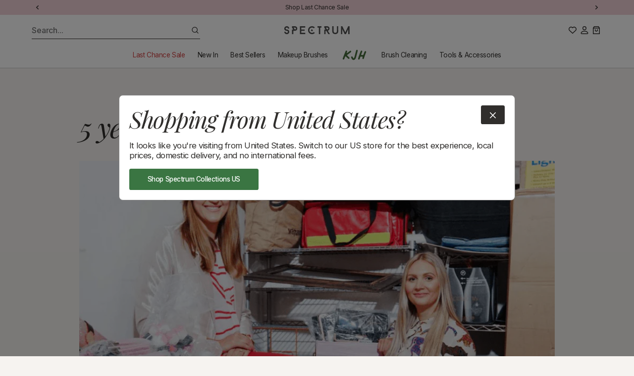

--- FILE ---
content_type: text/html; charset=utf-8
request_url: https://www.spectrumcollections.com/en-us/blogs/the-latest/5-years-later
body_size: 91140
content:
  









































        
			
            
            
            

            
                
            
            
        
		
        
		































    





<script style="display: none" id="bss-lock-rules" type="application/json">
	
    
        {
            "rules": [{"id":5698,"targetType":1},{"id":5692,"targetType":2}],
            "bss_opened_lock_ids": [],
            "bss_lock_ids": []
        }

</script>
                                         













               

<!doctype html>
<html class="no-js" lang="en">
<head><link href="//www.spectrumcollections.com/cdn/shop/t/360/assets/bss-lock-settings.css?v=73278148360414654431764848309" rel="stylesheet" type="text/css" media="all" /><link href="//www.spectrumcollections.com/cdn/shop/t/360/assets/tiny.content.min.css?v=74574" rel="stylesheet" type="text/css" media="all" /><link href="//www.spectrumcollections.com/cdn/shop/t/360/assets/tiny.content.min.css?v=74574" rel="stylesheet" type="text/css" media="all" />

  
  <meta charset="utf-8">
  <meta http-equiv="X-UA-Compatible" content="IE=edge">
  <meta name="viewport" content="width=device-width,initial-scale=1">
  <meta name="theme-color" content="">

  
  <title>
	5 Years of Building Spectrum | Spectrum Collections
</title>

  
  <link rel="preconnect" href="https://fonts.googleapis.com">
  <link rel="preconnect" href="https://fonts.gstatic.com" crossorigin>

  

  

  
  <script>
	  document.documentElement.className = document.documentElement.className.replace('no-js', 'js');
  </script>

  
  <link href="//www.spectrumcollections.com/cdn/shop/t/360/assets/constants.css?v=138435776199692130471746285013" rel="stylesheet" type="text/css" media="all" />
  <link href="//www.spectrumcollections.com/cdn/shop/t/360/assets/style.css?v=129025544312690215691746285019" rel="stylesheet" type="text/css" media="all" />
		
		

  
  <link rel="preconnect" href="https://cdn.shopify.com" crossorigin>

  
		<script src="//www.spectrumcollections.com/cdn/shop/t/360/assets/main.js?v=120815460633287800491746285011" defer></script>
		
		
		
		<script src="//www.spectrumcollections.com/cdn/shop/t/360/assets/predictive-search.js?v=116363228097594477121746285014" defer="defer"></script>
		<script src="//www.spectrumcollections.com/cdn/shop/t/360/assets/nice-select2.js?v=105819651910981798131746285012" defer="defer" onload="countrySwitcherSetup()"></script>
  

<!-- Google Tag Manager -->
<script defer>(function(w,d,s,l,i){w[l]=w[l]||[];w[l].push({'gtm.start':
            new Date().getTime(),event:'gtm.js'});var f=d.getElementsByTagName(s)[0],
        j=d.createElement(s),dl=l!='dataLayer'?'&l='+l:'';j.async=true;j.src=
        'https://www.googletagmanager.com/gtm.js?id='+i+dl;f.parentNode.insertBefore(j,f);
    })(window,document,'script','dataLayer','GTM-MZM3ZGP');</script>
<!-- End Google Tag Manager -->

<script defer>
    var glegem = window["glegem"] || function () { (window["glegem"].q = window["glegem"].q || []).push(arguments) };
    glegem("OnCheckoutStepLoaded", function (data) {
        switch (data.StepId) {
            case data.Steps.LOADED:
                break;
            case data.Steps.CONFIRMATION:
                if (data.IsSuccess){

                    var rm_trans = {
                        affiliateConfig: {ranMID: "44822", discountType: "item", includeStatus: "false"},
                        orderid : data.details.OrderReference,
                        currency: data.details.currency,
                        customerStatus: "",
                        conversionType: "Sale",
                        customerID: "",
                        discountCode: (data.details.discounts === undefined) ? "" :(data.details.discounts.filter(discount => discount.discountTypeId != 2)).length != 0 ? (data.details.discounts.filter(discount => discount.discountTypeId != 2)[0].couponCode) : "",
                        discountAmount: (data.details.discounts === undefined) ? "" : data.details.discounts.filter(discount => discount.discountTypeId != 2).reduce((sum,discount) => sum + discount.customerPriceInMerchantCurrency,0),

                        taxAmount: 0,
                        optionalData: {},    /*THIS IS OPTIONAL*/
                        lineitems : [],
                    }
                    var rakProducts = data.details.products;
                    for ( var i=0; i< rakProducts.length; i++){
                        rm_trans.lineitems.push({
                            quantity : rakProducts[i].quantity,
                            unitPrice : rakProducts[i].price,
                            unitPriceLessTax : rakProducts[i].price,
                            SKU: rakProducts[i].sku,
                            productName: rakProducts[i].name
                        });
                    };
                    /*Do not edit any information beneath this line*/
                    !function(a,b,c){
                        var d=a.rakutenDataLayerName||"DataLayer";a[d]=a[d]||{},a[d].events=a[d].events||{},a[d].events.SPIVersion="3.4.1",a[d].Sale=a[d].Sale||{},a[d].Sale.Basket=a[d].Sale.Basket||{},c.Ready=a[d].Sale.Basket.Ready&&a[d].Sale.Basket.Ready+1||1,a[d].Sale.Basket=c;
                        var e=function(a){for(var c,d=a+"=",e=b.cookie.split(";"),f=0;f<e.length;f++){for(c=e[f];" "==c.charAt(0);)c=c.substring(1,c.length);if(0==c.indexOf(d))return c.substring(d.length,c.length)}return""},f=function(a){var b=a||"",c={};if(a||(b=e("rmStore")),b){for(;b!==decodeURIComponent(b);)b=decodeURIComponent(b);for(var d=b.split("|"),f=0;f<d.length;f++)c[d[f].split(":")[0]]=d[f].split(":")[1]}return c},g={};g=f();var h=function(a,b,c,d){c=c||"",d=d||{};var e=g[a||""],f=d[b||""],h=d.ignoreCookie||!1;e=h?0:e;var i=e||f||c;return i=("string"!=typeof i||"false"!==i.toLowerCase())&&i,i},k=function(a,c,d,e,f){var g=b.createElement(a),h=-1<b.location.protocol.indexOf("s")?"https:":"http:";for(var i in c=c.replace("https:",h),g.src=c,e=e||{},"script"==a?e.type=e.type||"text/javascript":(e.style="display:none;","img"==a&&(e.alt="",e.height="1",e.width="1")),e)e.hasOwnProperty(i)&&g.setAttribute(i,e[i]);var j=b.getElementsByTagName(d);j=j.length?j[0]:b.getElementsByTagName("script")[0].parentElement,f&&(g.onload=f,g.onreadystatechange=function(){("complete"==this.readyState||"loaded"==this.readyState)&&f()}),j.appendChild(g)},l=function(a){var b=new Date,c=b.getUTCFullYear()+("0"+(b.getUTCMonth()+1)).slice(-2)+("0"+b.getUTCDate()).slice(-2)+("0"+b.getUTCHours()).slice(-2)+("0"+b.getUTCMinutes()).slice(-2);return"NoOID_"+(a?a+"_":"")+Math.round(1e5*Math.random())+"_"+c},m=function(){var b=a[d]&&a[d].Sale&&a[d].Sale.Basket?a[d].Sale.Basket:{},c=c||b.affiliateConfig||{},f=h("amid","ranMID","",c)||b.ranMID;if(!f)return!1;var g="undefined"==typeof c.allowCommission||"false"!==c.allowCommission;if(!g)return!1;if(!b.orderid&&!(b.lineitems&&b.lineitems.length))return!1;var m=h("adn","domain","track.linksynergy.com",c),o=h("atm","tagType","pixel",c),p=h("adr","discountType","order",c),q=h("acs","includeStatus","false",c),r=h("arto","removeOrderTax","false",c),s=h("artp","removeTaxFromProducts","false",c),t=h("artd","removeTaxFromDiscount","false",c),u=h("atr","taxRate",b.taxRate||0,c),v=h("ald","land",!1,{})||(c.land&&!0===c.land?e("ranLandDateTime"):c.land)||!1,w=h("atrv","tr",!1,{})||(c.tr&&!0===c.tr?e("ranSiteID"):c.tr)||!1,x=h("acv","centValues","true",c),y=h("ancc","nonCentCurrencies","JPY",c);u=Math.abs(+u);var z=(100+u)/100,A=b.orderid||l(f);A=encodeURIComponent(A);var B=b.currency||"";B=encodeURIComponent(B.toUpperCase());var C=!1;if(B&&y){y=(y+"").split(",");for(var D=0;D<y.length;D++)y[D]==B&&(C=!0)}var F=function(a){return C&&(a=Math.round(a)),x&&"false"!==x?(a*=100,a=Math.round(a)):a=Math.round(100*a)/100,a+""},G=b.taxAmount?Math.abs(+b.taxAmount):0,H=b.discountAmount?Math.abs(+b.discountAmount):0,I=b.discountAmountLessTax?Math.abs(+b.discountAmountLessTax):0;!I&&H&&t&&u&&(I=H/z),I=I||H;var J="ep";"mop"===o&&(J="eventnvppixel");var K=(b.customerStatus||"")+"",L="";K&&(q&&"EXISTING"==K.toUpperCase()||q&&"RETURNING"==K.toUpperCase())&&(L="R_");for(var M=[],N=0,O=0;O<(b.lineitems?b.lineitems.length:0);O++)if(b.lineitems[O]){var P=!1,Q=a.JSON?JSON.parse(JSON.stringify(b.lineitems[O])):b.lineitems[O],R=+Q.quantity||0,S=+Q.unitPrice||0,T=+Q.unitPriceLessTax,U=T||S||0;s&&u&&!T&&(U/=z);for(var V,W=R*U,X=0;X<M.length;X++)V=M[X],V.SKU===Q.SKU&&(P=!0,V.quantity+=R,V.totalValue+=W);P||(Q.quantity=R,Q.totalValue=W,M.push(Q)),N+=W}for(var Y="",Z="",$="",_="",aa={},O=0;O<M.length;O++){var Q=M[O],ba=encodeURIComponent(Q.SKU),ca=Q.totalValue,R=Q.quantity,da=encodeURIComponent(Q.productName)||"";"item"===p.toLowerCase()&&I&&(ca-=I*ca/N);var ea=Q.optionalData;for(var fa in ea)ea.hasOwnProperty(fa)&&(aa[fa]=aa[fa]||"",aa[fa]+=encodeURIComponent(ea[fa])+"|");Y+=L+ba+"|",Z+=R+"|",$+=F(ca)+"|",_+=L+da+"|"}Y=Y.slice(0,-1),Z=Z.slice(0,-1),$=$.slice(0,-1),_=_.slice(0,-1),I&&(I=F(I)),G&&(G=F(G)),I&&"order"===p.toLowerCase()&&(Y+="|"+L+"DISCOUNT",_+="|"+L+"DISCOUNT",Z+="|0",$+="|-"+I),r&&G&&(Y+="|"+L+"ORDERTAX",Z+="|0",$+="|-"+G,_+="|"+L+"ORDERTAX");var ga="https://"+m+"/"+J+"?mid="+f;ga+="&ord="+A,ga+=v?"&land="+v:"",ga+=w?"&tr="+w:"",ga+="&cur="+B,ga+="&skulist="+Y,ga+="&qlist="+Z,ga+="&amtlist="+$,ga+="&img=1",ga+="&spi="+a[d].events.SPIVersion,I&&"item"===p.toLowerCase()&&(ga+="&discount="+I);var ea=b.optionalData||{};for(var fa in b.discountCode&&(ea.coupon=b.discountCode),b.customerStatus&&(ea.custstatus=b.customerStatus),b.customerID&&(ea.custid=b.customerID),I&&(ea.disamt=I),ea)ea.hasOwnProperty(fa)&&(ga+="&"+encodeURIComponent(fa)+"="+encodeURIComponent(ea[fa]));for(var fa in aa)aa.hasOwnProperty(fa)&&(ga+="&"+encodeURIComponent(fa)+"list="+aa[fa].slice(0,-1),I&&"order"===p.toLowerCase()&&(ga+="|"),G&&r&&(ga+="|"));ga+="&namelist="+_;if(8000<ga.length){for(var ha=8000;0<ha;)if("&"==ga.charAt(ha)){ga=ga.slice(0,ha);break}else ha--;ga+="&trunc=true"}k("img",ga,"body")},n=function(){var b=a[d]&&a[d].Sale&&a[d].Sale.Basket?a[d].Sale.Basket:{},c=c||b.displayConfig||{},e=h("dmid","rdMID","",c);if(!e)return!1;if(!b.orderid&&!b.conversionType)return!1;var f=h("dtm","tagType","js",c),g=h("ddn","domain","tags.rd.linksynergy.com",c),j=h("dis","includeStatus","false",c),m=h("dcomm","allowCommission","notset",c),n=h("duup","useUnitPrice","false",c),o=h("drtp","removeTaxFromProducts","false",c),p=h("drtd","removeTaxFromDiscount","false",c),q=h("dtr","taxRate",b.taxRate||0,c),r="";"true"===m||!0===m||"1"===m||1===m?r="1":("false"===m||!1===m||"0"===m||0===m)&&(r="0"),f="js"===f||"if"===f||"img"===f?f:"js";var s="script";"if"===f?s="iframe":"img"===f&&(s="img"),("true"===n||!0===n||"1"===n||1===n)&&(n=!0);var t=(b.customerStatus||"")+"",u="";t&&j&&("EXISTING"==t.toUpperCase()||"RETURNING"==t.toUpperCase())&&(u="R_");var v=b.orderid;v||(v=l((b.conversionType+"").toLowerCase()+"_"+e)),v=encodeURIComponent(u+v);var w=encodeURIComponent(b.currency||""),x=0,y="";q=Math.abs(+q);var z=(100+q)/100,A=b.discountAmount?Math.abs(+b.discountAmount):0,B=b.discountAmountLessTax?Math.abs(+b.discountAmountLessTax):0;!B&&A&&p&&q&&(B=A/z),B=B||A,B=isNaN(B)?0:B;for(var C=0;C<(b.lineitems?b.lineitems.length:0);C++)if(b.lineitems[C]){var D=+b.lineitems[C].quantity,E=+b.lineitems[C].unitPriceLessTax*D;(!E||n)&&(o&&q?E=+b.lineitems[C].unitPrice/z*D:E=+b.lineitems[C].unitPrice*D),E=isNaN(E)?0:E,x+=E,y+=encodeURIComponent(b.lineitems[C].SKU)+","}x=Math.round(100*(x-B))/100,y=y.slice(0,-1);var F="https://"+g+"/"+f+"/"+e;F+="/?pt="+"conv",F+="&orderNumber="+v,F+="&spi="+a[d].events.SPIVersion,x&&(F+="&price="+x),w&&(F+="&cur="+w),r&&(F+="&tvalid="+r),y&&(F+="&prodID="+y),k(s,F,"body")},o=function(){var b=a[d]&&a[d].Sale&&a[d].Sale.Basket?a[d].Sale.Basket:{},c=b.searchConfig||{},e=1024,f=encodeURIComponent("...TRUNCATED"),g=h("smid","rsMID","",c);if(!g)return!1;var j=h("said","accountID","113",c),m=h("sclid","clickID","",c),n=encodeURIComponent(h("sct","conversionType",b.conversionType&&"sale"!==(b.conversionType+"").toLowerCase()?b.conversionType:"conv",c));k("script","https://services.xg4ken.com/js/kenshoo.js?cid="+g,"body",null,function(){var a={};if(a.conversionType=n,a.revenue=0,a.currency=encodeURIComponent(b.currency||"USD"),a.orderId=encodeURIComponent(b.orderid||l(n)),a.promoCode=encodeURIComponent(b.discountCode||""),m&&(a.ken_gclid=encodeURIComponent(m)),a.discountAmount=+(b.discountAmount||0),a.discountAmount=isNaN(a.discountAmount)?0:Math.abs(a.discountAmount),a.customerStatus=encodeURIComponent(b.customerStatus||""),a.productIDList="",a.productNameList="",b.lineitems&&b.lineitems.length){for(var c=0;c<b.lineitems.length;c++)b.lineitems[c]&&(a.revenue+=+(b.lineitems[c].unitPrice||0)*+b.lineitems[c].quantity,a.productIDList+=(b.lineitems[c].SKU||"NA")+",",a.productNameList+=(b.lineitems[c].productName||"NA")+",");a.revenue=Math.round(100*(a.revenue-a.discountAmount))/100,a.productIDList=encodeURIComponent(a.productIDList.slice(0,-1)),a.productNameList=encodeURIComponent(a.productNameList.slice(0,-1)),a.productIDList.length>e&&(a.productIDList=a.productIDList.substring(0,e-f.length)+f),a.productNameList.length>e&&(a.productNameList=a.productNameList.substring(0,e-f.length)+f)}kenshoo.trackConversion(j,g,a)})};a[d].SPI={readRMCookie:e,processRMStoreCookie:f,readRMStoreValue:h,sRAN:m,sDisplay:n,sSearch:o,addElement:k,rmStore:g},m(),n(),o()
                    }(window,document,rm_trans);

                    <!-- END of Rakuten Marketing Conversion Tag -->
                }
                break;
        }
    });
</script>

<!-- Hotjar Tracking Code for www.spectrumcollections.com -->
<script defer>
    (function(h,o,t,j,a,r){ h.hj=h.hj||function(){(h.hj.q=h.hj.q||[]).push(arguments)}; h._hjSettings={hjid:2001040,hjsv:6}; a=o.getElementsByTagName('head')[0]; r=o.createElement('script');r.async=1; r.src=t+h._hjSettings.hjid+j+h._hjSettings.hjsv; a.appendChild(r); })(window,document,'https://static.hotjar.com/c/hotjar-','.js?sv=');
</script>
<!-- Hotjar Tracking Code END -->


<link rel="stylesheet" type="text/css" href="https://crossborder-integration.global-e.com/resources/css/60000211/US"/>
<script defer>
    GLBE_PARAMS = {
        appUrl: "https://crossborder-integration.global-e.com/",
        pixelUrl: "https://utils.global-e.com",
        pixelEnabled: true,
        geAppUrl: "https://web.global-e.com/",
        env: "Production",
        geCDNUrl: "https://web.global-e.com/",
        apiUrl: "https://api.global-e.com/",
        emi: "daeroi",
        mid: "60000211",
        hiddenElements: ".ge-hide,.afterpay-paragraph,form[action='https://payments.amazon.com/checkout/signin']",
        countryCode: "US",
        countryName: "United States",
        currencyCode: "USD",
        currencyName: "United States Dollar",
        locale: "en",
        operatedCountries: ["AD","AE","AG","AI","AL","AM","AO","AR","AT","AU","AW","AZ","BA","BB","BD","BE","BF","BG","BH","BI","BJ","BL","BM","BN","BO","BR","BS","BT","BW","BZ","CA","CG","CH","CI","CK","CL","CM","CN","CO","CR","CV","CW","CY","CZ","DE","DJ","DK","DM","DO","DZ","EC","EE","EG","ES","ET","FI","FJ","FK","FO","FR","GA","GD","GE","GF","GG","GH","GI","GL","GM","GN","GP","GQ","GR","GT","GW","GY","HK","HN","HR","HT","HU","ID","IE","IL","IM","IN","IS","IT","JE","JM","JO","JP","KE","KG","KH","KI","KM","KN","KR","KW","KY","KZ","LA","LB","LC","LI","LK","LR","LS","LT","LU","LV","MA","MC","MD","ME","MF","MG","MK","MN","MO","MQ","MR","MS","MT","MU","MV","MW","MX","MY","MZ","NA","NC","NG","NI","NL","NO","NP","NR","NU","NZ","OM","PA","PE","PF","PG","PH","PK","PL","PT","PY","QA","RE","RO","RS","RW","SA","SB","SC","SE","SG","SH","SI","SK","SL","SM","SN","SR","ST","SV","SX","SZ","TC","TD","TG","TH","TL","TM","TN","TO","TR","TT","TV","TW","TZ","UG","US","UY","UZ","VA","VC","VE","VG","VN","VU","WF","WS","YT","ZA","ZM","ZW"],
        allowedCountries: [{ code: 'AF', name: 'Afghanistan' }, { code: 'AL', name: 'Albania' }, { code: 'DZ', name: 'Algeria' }, { code: 'AD', name: 'Andorra' }, { code: 'AO', name: 'Angola' }, { code: 'AI', name: 'Anguilla' }, { code: 'AG', name: 'Antigua &amp; Barbuda' }, { code: 'AR', name: 'Argentina' }, { code: 'AM', name: 'Armenia' }, { code: 'AW', name: 'Aruba' }, { code: 'AC', name: 'Ascension Island' }, { code: 'AU', name: 'Australia' }, { code: 'AT', name: 'Austria' }, { code: 'AZ', name: 'Azerbaijan' }, { code: 'BS', name: 'Bahamas' }, { code: 'BH', name: 'Bahrain' }, { code: 'BD', name: 'Bangladesh' }, { code: 'BB', name: 'Barbados' }, { code: 'BE', name: 'Belgium' }, { code: 'BZ', name: 'Belize' }, { code: 'BJ', name: 'Benin' }, { code: 'BM', name: 'Bermuda' }, { code: 'BT', name: 'Bhutan' }, { code: 'BO', name: 'Bolivia' }, { code: 'BA', name: 'Bosnia &amp; Herzegovina' }, { code: 'BW', name: 'Botswana' }, { code: 'BR', name: 'Brazil' }, { code: 'IO', name: 'British Indian Ocean Territory' }, { code: 'VG', name: 'British Virgin Islands' }, { code: 'BN', name: 'Brunei' }, { code: 'BG', name: 'Bulgaria' }, { code: 'BF', name: 'Burkina Faso' }, { code: 'BI', name: 'Burundi' }, { code: 'KH', name: 'Cambodia' }, { code: 'CM', name: 'Cameroon' }, { code: 'CA', name: 'Canada' }, { code: 'CV', name: 'Cape Verde' }, { code: 'BQ', name: 'Caribbean Netherlands' }, { code: 'KY', name: 'Cayman Islands' }, { code: 'CF', name: 'Central African Republic' }, { code: 'TD', name: 'Chad' }, { code: 'CL', name: 'Chile' }, { code: 'CN', name: 'China' }, { code: 'CX', name: 'Christmas Island' }, { code: 'CC', name: 'Cocos (Keeling) Islands' }, { code: 'CO', name: 'Colombia' }, { code: 'KM', name: 'Comoros' }, { code: 'CG', name: 'Congo - Brazzaville' }, { code: 'CD', name: 'Congo - Kinshasa' }, { code: 'CK', name: 'Cook Islands' }, { code: 'CR', name: 'Costa Rica' }, { code: 'CI', name: 'Côte d’Ivoire' }, { code: 'HR', name: 'Croatia' }, { code: 'CW', name: 'Curaçao' }, { code: 'CY', name: 'Cyprus' }, { code: 'CZ', name: 'Czechia' }, { code: 'DK', name: 'Denmark' }, { code: 'DJ', name: 'Djibouti' }, { code: 'DM', name: 'Dominica' }, { code: 'DO', name: 'Dominican Republic' }, { code: 'EC', name: 'Ecuador' }, { code: 'EG', name: 'Egypt' }, { code: 'SV', name: 'El Salvador' }, { code: 'GQ', name: 'Equatorial Guinea' }, { code: 'ER', name: 'Eritrea' }, { code: 'EE', name: 'Estonia' }, { code: 'SZ', name: 'Eswatini' }, { code: 'ET', name: 'Ethiopia' }, { code: 'FK', name: 'Falkland Islands' }, { code: 'FO', name: 'Faroe Islands' }, { code: 'FJ', name: 'Fiji' }, { code: 'FI', name: 'Finland' }, { code: 'FR', name: 'France' }, { code: 'GF', name: 'French Guiana' }, { code: 'PF', name: 'French Polynesia' }, { code: 'TF', name: 'French Southern Territories' }, { code: 'GA', name: 'Gabon' }, { code: 'GM', name: 'Gambia' }, { code: 'GE', name: 'Georgia' }, { code: 'DE', name: 'Germany' }, { code: 'GH', name: 'Ghana' }, { code: 'GI', name: 'Gibraltar' }, { code: 'GR', name: 'Greece' }, { code: 'GL', name: 'Greenland' }, { code: 'GD', name: 'Grenada' }, { code: 'GP', name: 'Guadeloupe' }, { code: 'GT', name: 'Guatemala' }, { code: 'GG', name: 'Guernsey' }, { code: 'GN', name: 'Guinea' }, { code: 'GW', name: 'Guinea-Bissau' }, { code: 'GY', name: 'Guyana' }, { code: 'HT', name: 'Haiti' }, { code: 'HN', name: 'Honduras' }, { code: 'HK', name: 'Hong Kong SAR' }, { code: 'HU', name: 'Hungary' }, { code: 'IS', name: 'Iceland' }, { code: 'IN', name: 'India' }, { code: 'ID', name: 'Indonesia' }, { code: 'IQ', name: 'Iraq' }, { code: 'IE', name: 'Ireland' }, { code: 'IM', name: 'Isle of Man' }, { code: 'IL', name: 'Israel' }, { code: 'IT', name: 'Italy' }, { code: 'JM', name: 'Jamaica' }, { code: 'JP', name: 'Japan' }, { code: 'JE', name: 'Jersey' }, { code: 'JO', name: 'Jordan' }, { code: 'KZ', name: 'Kazakhstan' }, { code: 'KE', name: 'Kenya' }, { code: 'KI', name: 'Kiribati' }, { code: 'XK', name: 'Kosovo' }, { code: 'KW', name: 'Kuwait' }, { code: 'KG', name: 'Kyrgyzstan' }, { code: 'LA', name: 'Laos' }, { code: 'LV', name: 'Latvia' }, { code: 'LB', name: 'Lebanon' }, { code: 'LS', name: 'Lesotho' }, { code: 'LR', name: 'Liberia' }, { code: 'LY', name: 'Libya' }, { code: 'LI', name: 'Liechtenstein' }, { code: 'LT', name: 'Lithuania' }, { code: 'LU', name: 'Luxembourg' }, { code: 'MO', name: 'Macao SAR' }, { code: 'MG', name: 'Madagascar' }, { code: 'MW', name: 'Malawi' }, { code: 'MY', name: 'Malaysia' }, { code: 'MV', name: 'Maldives' }, { code: 'ML', name: 'Mali' }, { code: 'MT', name: 'Malta' }, { code: 'MQ', name: 'Martinique' }, { code: 'MR', name: 'Mauritania' }, { code: 'MU', name: 'Mauritius' }, { code: 'YT', name: 'Mayotte' }, { code: 'MX', name: 'Mexico' }, { code: 'MD', name: 'Moldova' }, { code: 'MC', name: 'Monaco' }, { code: 'MN', name: 'Mongolia' }, { code: 'ME', name: 'Montenegro' }, { code: 'MS', name: 'Montserrat' }, { code: 'MA', name: 'Morocco' }, { code: 'MZ', name: 'Mozambique' }, { code: 'MM', name: 'Myanmar (Burma)' }, { code: 'NA', name: 'Namibia' }, { code: 'NR', name: 'Nauru' }, { code: 'NP', name: 'Nepal' }, { code: 'NL', name: 'Netherlands' }, { code: 'NC', name: 'New Caledonia' }, { code: 'NZ', name: 'New Zealand' }, { code: 'NI', name: 'Nicaragua' }, { code: 'NE', name: 'Niger' }, { code: 'NG', name: 'Nigeria' }, { code: 'NU', name: 'Niue' }, { code: 'NF', name: 'Norfolk Island' }, { code: 'MK', name: 'North Macedonia' }, { code: 'NO', name: 'Norway' }, { code: 'OM', name: 'Oman' }, { code: 'PK', name: 'Pakistan' }, { code: 'PS', name: 'Palestinian Territories' }, { code: 'PA', name: 'Panama' }, { code: 'PG', name: 'Papua New Guinea' }, { code: 'PY', name: 'Paraguay' }, { code: 'PE', name: 'Peru' }, { code: 'PH', name: 'Philippines' }, { code: 'PN', name: 'Pitcairn Islands' }, { code: 'PL', name: 'Poland' }, { code: 'PT', name: 'Portugal' }, { code: 'QA', name: 'Qatar' }, { code: 'RE', name: 'Réunion' }, { code: 'RO', name: 'Romania' }, { code: 'RU', name: 'Russia' }, { code: 'RW', name: 'Rwanda' }, { code: 'WS', name: 'Samoa' }, { code: 'SM', name: 'San Marino' }, { code: 'ST', name: 'São Tomé &amp; Príncipe' }, { code: 'SA', name: 'Saudi Arabia' }, { code: 'SN', name: 'Senegal' }, { code: 'RS', name: 'Serbia' }, { code: 'SC', name: 'Seychelles' }, { code: 'SL', name: 'Sierra Leone' }, { code: 'SG', name: 'Singapore' }, { code: 'SX', name: 'Sint Maarten' }, { code: 'SK', name: 'Slovakia' }, { code: 'SI', name: 'Slovenia' }, { code: 'SB', name: 'Solomon Islands' }, { code: 'SO', name: 'Somalia' }, { code: 'ZA', name: 'South Africa' }, { code: 'GS', name: 'South Georgia &amp; South Sandwich Islands' }, { code: 'KR', name: 'South Korea' }, { code: 'SS', name: 'South Sudan' }, { code: 'ES', name: 'Spain' }, { code: 'LK', name: 'Sri Lanka' }, { code: 'BL', name: 'St. Barthélemy' }, { code: 'SH', name: 'St. Helena' }, { code: 'KN', name: 'St. Kitts &amp; Nevis' }, { code: 'LC', name: 'St. Lucia' }, { code: 'MF', name: 'St. Martin' }, { code: 'PM', name: 'St. Pierre &amp; Miquelon' }, { code: 'VC', name: 'St. Vincent &amp; Grenadines' }, { code: 'SR', name: 'Suriname' }, { code: 'SE', name: 'Sweden' }, { code: 'CH', name: 'Switzerland' }, { code: 'TW', name: 'Taiwan' }, { code: 'TJ', name: 'Tajikistan' }, { code: 'TZ', name: 'Tanzania' }, { code: 'TH', name: 'Thailand' }, { code: 'TL', name: 'Timor-Leste' }, { code: 'TG', name: 'Togo' }, { code: 'TK', name: 'Tokelau' }, { code: 'TO', name: 'Tonga' }, { code: 'TT', name: 'Trinidad &amp; Tobago' }, { code: 'TA', name: 'Tristan da Cunha' }, { code: 'TN', name: 'Tunisia' }, { code: 'TM', name: 'Turkmenistan' }, { code: 'TC', name: 'Turks &amp; Caicos Islands' }, { code: 'TV', name: 'Tuvalu' }, { code: 'UM', name: 'U.S. Outlying Islands' }, { code: 'UG', name: 'Uganda' }, { code: 'UA', name: 'Ukraine' }, { code: 'AE', name: 'United Arab Emirates' }, { code: 'GB', name: 'United Kingdom' }, { code: 'US', name: 'United States' }, { code: 'UY', name: 'Uruguay' }, { code: 'UZ', name: 'Uzbekistan' }, { code: 'VU', name: 'Vanuatu' }, { code: 'VA', name: 'Vatican City' }, { code: 'VE', name: 'Venezuela' }, { code: 'VN', name: 'Vietnam' }, { code: 'WF', name: 'Wallis &amp; Futuna' }, { code: 'EH', name: 'Western Sahara' }, { code: 'YE', name: 'Yemen' }, { code: 'ZM', name: 'Zambia' }, { code: 'ZW', name: 'Zimbabwe' }, ],
        c1Enabled:"False",
        siteId: "7ce243a1e1a2",
        isTokenEnabled: "true",
    };
</script>

<script defer>window.KlarnaThemeGlobals={};</script>



  

  
		
		
				<link rel="canonical" href="https://www.spectrumcollections.com/en-us/blogs/the-latest/5-years-later">
		
<link rel="icon" type="image/png" href="//www.spectrumcollections.com/cdn/shop/files/Large_Footer_logo_in_circle.png?crop=center&height=32&v=1614309465&width=32"><link href="https://fonts.googleapis.com/css2?family=Inter:wght@400;500;600&family=Playfair+Display:ital@1&display=swap" rel="stylesheet">

  
	  <meta name="description" content="Explore the journey of Spectrum Collections over the past 5 years. Discover and read more about the story behind our success and exciting future plans.">
  

  

<meta property="og:site_name" content="Spectrum Collections">
<meta property="og:url" content="https://www.spectrumcollections.com/en-us/blogs/the-latest/5-years-later">
<meta property="og:title" content="5 Years of Building Spectrum | Spectrum Collections">
<meta property="og:type" content="article">
<meta property="og:description" content="Explore the journey of Spectrum Collections over the past 5 years. Discover and read more about the story behind our success and exciting future plans."><meta property="og:image" content="http://www.spectrumcollections.com/cdn/shop/articles/Screen_Shot_2019-05-10_at_11.33.53.png?v=1581500949">
	<meta property="og:image:secure_url" content="https://www.spectrumcollections.com/cdn/shop/articles/Screen_Shot_2019-05-10_at_11.33.53.png?v=1581500949">
	<meta property="og:image:width" content="1288">
	<meta property="og:image:height" content="718"><meta name="twitter:card" content="summary_large_image">
<meta name="twitter:title" content="5 Years of Building Spectrum | Spectrum Collections">
<meta name="twitter:description" content="Explore the journey of Spectrum Collections over the past 5 years. Discover and read more about the story behind our success and exciting future plans.">


  
  <script type="application/ld+json">
  {
    "@context": "http://schema.org",
    "@type": "Article",
    "articleBody": "So we're 5 years old as a business, and that feels like a huge milestone, but how exactly did we get there?\nWe can't tell you exactly how but we can give you insight into the process and the journey, which is what this blog post is all about.\nAs you probably feel yourself, 5 years goes by so quickly. It really doesn't feel like this time in 2014 we were in the garage....I'm sat in my house now writing this and the garage is still intact downstairs, complete with old postage envelopes, labels and plenty of makeup brushes! We're leaving them there to one day become a Spectrum Museum....lol!\n\n\nUs in the garage, and future 'Spectrum Museum of Makeup Brushes'\n\nWe thought we'd put together a blog with 5 questions about the last 5 years in business. It's hard to know where to start, so we'll just start with the beginning.\n \n1) Why makeup brushes?\nThe honest answer is that it was a random lightbulb moment, neither of us really know 'why makeup brushes' we just knew we wanted to start our own business and we needed a product. We initially spent a long time looking into other products, clothes, shoes, jewellery, all the things we love, but they were all too expensive to start up by ourselves with no money. \n'What about makeup brushes?' Hannah suggested one day when we were together in the car, I was dropping her off to meet her friends, and I just said 'OK then' and that was it. We thought about it afterwards and it really was the perfect product for us.\n\n\nOur most recent release, mini versions of our most popular brush sets.\n\n \n2) Where did the name come from?\nAgain, a bit of random inspiration. We've always been drawn to colour and that seemed like the natural direction we were taking in terms of what we envisioned the brand to be. We started the brand before 'Millennial Pink' became a thing, we just went with or gut instinct and what we liked personally, there were no branding consultants or agencies, or market research really...initially most of our friends who we did 'focus groups' with actually didn't like the brushes, and the most common response we got when we dropped into conversation that we were starting a makeup brush brand was 'why?' \nAnyway...our mum thought of the name, and it just felt right. It felt like us, and it was the type of brand name that could encompass different collections, colours, products...it gave us room to grow and evolve when we didn't know exactly what 'Spectrum' would be. Oh, and it was available as a domain name and instagram handle which were key!\n\n\nUs with our mum in November 2013, around the time we were brainstorming for 'Spectrum'.\n\n \n3) Where did you actually start? Not the garage, but the business.\nWe started where everyone who doesn't know what they're doing starts. Google. We actually googled 'how to make makeup brushes' and got a load of rubbish results, the odd DIY guide that looked awful, and we refined our search to 'how to manufacture makeup brushes' and a couple more interesting results came back, one being an online directory called Alibaba.\nAlibaba is a bit of a mystery to be honest, the best way to describe it is yellow pages for global manufacturers. So we found that and it seemed to be the next best move to try and figure out what we were doing.\nAfter trawling through the directory we found about 5 suppliers who seemed to produce good quality products - the only indication we had of this at the time was a few product pictures on their individual profile. We e-mailed say 5 suppliers, and had no replies. We trawled and found another 5 who looked like a quality supplier, e-mailed, no reply. So after around 3 weeks of reaching out, we started to get one or two replies and it seemed like we were getting somewhere.\nWe chose our supplier because she spoke really good English - all the manufacturers of makeup brushes we found were in China - and she was really understanding that this was our first step into purchasing the product.\nWe agreed to pay for some samples to be sent to us at a cost of around $50 which we paid over paypal. The samples arrived, we loved them, and the rest is history I suppose.\nA lot of people ask if you can really trust the suppliers on Alibaba, and we've returned to the directory several times over the last 5 years to find new suppliers, not so much anymore but if you're just starting out, then yes this is the most reliable source we can recommend :) \n\n \n\n\nHorrible pic of us from 10 years ago just for lols...future business bosses, who'd have known....\n\n \n 4) So then what happened, how do you go from a small business in a garage in Barry to building a global brand?\nWe can't really answer that one without writing a full book....maybe later we'll do that...but maybe to try and answer that one within one post a few key bullet points will be our best option.\n\n\nWORK HARD -  no one will build your brand for you, and ultimately you're responsible for how successful your brand is. Your own success is only limited by how much work you're willing to put in. We didn't exist for the two years in the garage, there's not even a pic of us from a friends birthday or a night out, or any kind of social occasion or holiday. We were very cut off and secluded in that garage, but we were doing what we had to do, and that was learning how to run a business without any help, and that took a lot of time just getting on with it and learning as we went. Luckily we had each other, our partners, friends and family helped when they could, but ultimately we knew we had to get through the early stages to see any kind of future.\n\n \n\n\nTRUST YOUR GUT -  the first 6 months were the quietest, maybe 4\/5 sales a week...not enough to call what we were running a 'business' but we had a gut feeling we knew what we were doing and that was building an amazing brand with an amazing product, we just needed everyone else to catch up that's all. We were always asked by family and friends if we were going to get a 'real job' - this was only because they cared, they saw is in the garage working away and getting nothing back. That was true in terms of sales, but in terms of building awareness and an instagram following, this was going really well. We knew we just had to keep going.\n\n \n\n\nKEEP GOING, YOU WON'T GET RICH QUICK - leading on from that last point comes the next one. We did have a back up plan, that was just to return to doing full time wedding photography and videography because we knew we could if we needed to. What we were doing while starting Spectrum was freelancing to continue to support the business financially. We didn't take a wage for two years, and continually invested our own money for things like stock (we released a new limited edition set for Christmas 2014 that was a complete flop), accountants, paypal fees, post office costs, envelopes, labels, printer ink. Basically what we learned was that you should only start your own business if you really have the passion for your product and brand, enough to work for free and to keep going when it feels like you're getting nowhere.\n\n \n\n\nFIND YOUR NICHE, FIND YOUR AUDIENCE, FIND YOUR CUSTOMER AND BE CONSISTENT - once you've gotten through the toughest part, which is the beginning, then the next most important thing is to stay focused on the brand. There are so many start ups now, it's never been more important to have a strong brand identity and to keep growing and developing this while never trying to change it too drastically. Spectrum became recognised for high quality, colourful and beautifully designed products, with a great presence on social media and a friendly and reliable approach to customer service. Those are key points that were built into the brand early on and although we've developed and added lots of additional elements, these are still key and we're always striving to be consistent and improve.\n\n \n\n\nGROW AND IMPROVE - once you've worked through all the early stages, the next stage is to grow and stay relevant. You can't just sit back and give yourself a pat on the back, there's always work to do if you want to maintain success. We've grown our product range, our team, and our company in general is growing in terms of awareness and crucially, sales. However, we've done all of this sustainably and within our own means - no investors - and that means we have kept the freedom to be creative which is what we both really love. How have we done that? Well that takes you back to point number one, which is the starting point to any successful business - WORK HARD.\n\n\n \n\nnow we get a bit of time to enjoy ourselves, work hard play hard after all.\n\n \n5) So, after all that, what's next?\nHonestly, who knows. I can't say where I see us in another 5 years. One question that has been popping up in conversation a lot is 'what's your exit strategy' which means when are we planning on selling up and moving on?\nWell there's no plans for that just yet, we're loving what we're doing too much and the most exciting thing is we've really only just started. You've only seen the tip of the iceberg essentially.\nWe're expanding into cosmetics which opens up new unlimited opportunities for growing the brand, so perhaps we'll just re-visit question number 4 and follow our own advice. Makeup is coming this year and we've certainly improved on what we think is available on the mass market at the moment. We'll wait to see what you think, but we certainly intend to keep working hard, trusting our gut, being consistent and growing...watch this space!\n \nLots of love,\nSophie \u0026amp; Hannah \n \nxxx\n ",
    "mainEntityOfPage": {
      "@type": "WebPage",
      "@id": "https:\/\/www.spectrumcollections.com"
    },
    "headline": "5 years, 5 questions",
    
      "description": "5 questions that reveal the key answers to how we started Spectrum.",
    
    
      "image": [
        "https:\/\/www.spectrumcollections.com\/cdn\/shop\/articles\/Screen_Shot_2019-05-10_at_11.33.53.png?v=1581500949\u0026width=1920"
      ],
    
    "datePublished": "2019-05-10T13:20:00Z",
    "dateCreated": "2019-03-30T07:49:19Z",
    "author": {
      "@type": "Person",
      "name": "Spectrum Collections"
    },
    "publisher": {
      "@type": "Organization",
      "name": "Spectrum Collections"
    }
  }
</script>



  
  
  	<script>window.performance && window.performance.mark && window.performance.mark('shopify.content_for_header.start');</script><meta name="google-site-verification" content="POtN9HyKo5wNx5K8yihdIqcF_zSLHR8SN0kmm-AMFPA">
<meta id="shopify-digital-wallet" name="shopify-digital-wallet" content="/3734889/digital_wallets/dialog">
<meta name="shopify-checkout-api-token" content="14ccfc1645e392c4722f12a85bb84440">
<meta id="in-context-paypal-metadata" data-shop-id="3734889" data-venmo-supported="false" data-environment="production" data-locale="en_US" data-paypal-v4="true" data-currency="USD">
<link rel="alternate" type="application/atom+xml" title="Feed" href="/en-us/blogs/the-latest.atom" />
<link rel="alternate" hreflang="x-default" href="https://www.spectrumcollections.com/blogs/the-latest/5-years-later">
<link rel="alternate" hreflang="en-UA" href="https://www.spectrumcollections.com/en-ua/blogs/the-latest/5-years-later">
<link rel="alternate" hreflang="en-AW" href="https://www.spectrumcollections.com/en-aw/blogs/the-latest/5-years-later">
<link rel="alternate" hreflang="en-BG" href="https://www.spectrumcollections.com/en-bg/blogs/the-latest/5-years-later">
<link rel="alternate" hreflang="en-CM" href="https://www.spectrumcollections.com/en-cm/blogs/the-latest/5-years-later">
<link rel="alternate" hreflang="en-DE" href="https://www.spectrumcollections.com/en-de/blogs/the-latest/5-years-later">
<link rel="alternate" hreflang="en-SB" href="https://www.spectrumcollections.com/en-sb/blogs/the-latest/5-years-later">
<link rel="alternate" hreflang="en-SZ" href="https://www.spectrumcollections.com/en-sz/blogs/the-latest/5-years-later">
<link rel="alternate" hreflang="en-UZ" href="https://www.spectrumcollections.com/en-uz/blogs/the-latest/5-years-later">
<link rel="alternate" hreflang="en-NZ" href="https://www.spectrumcollections.com/en-nz/blogs/the-latest/5-years-later">
<link rel="alternate" hreflang="en-LT" href="https://www.spectrumcollections.com/en-lt/blogs/the-latest/5-years-later">
<link rel="alternate" hreflang="en-SE" href="https://www.spectrumcollections.com/en-se/blogs/the-latest/5-years-later">
<link rel="alternate" hreflang="en-PH" href="https://www.spectrumcollections.com/en-ph/blogs/the-latest/5-years-later">
<link rel="alternate" hreflang="en-MO" href="https://www.spectrumcollections.com/en-mo/blogs/the-latest/5-years-later">
<link rel="alternate" hreflang="en-MU" href="https://www.spectrumcollections.com/en-mu/blogs/the-latest/5-years-later">
<link rel="alternate" hreflang="en-VE" href="https://www.spectrumcollections.com/en-ve/blogs/the-latest/5-years-later">
<link rel="alternate" hreflang="en-PE" href="https://www.spectrumcollections.com/en-pe/blogs/the-latest/5-years-later">
<link rel="alternate" hreflang="en-ES" href="https://www.spectrumcollections.com/en-es/blogs/the-latest/5-years-later">
<link rel="alternate" hreflang="en-LB" href="https://www.spectrumcollections.com/en-lb/blogs/the-latest/5-years-later">
<link rel="alternate" hreflang="en-BJ" href="https://www.spectrumcollections.com/en-bj/blogs/the-latest/5-years-later">
<link rel="alternate" hreflang="en-GP" href="https://www.spectrumcollections.com/en-gp/blogs/the-latest/5-years-later">
<link rel="alternate" hreflang="en-EG" href="https://www.spectrumcollections.com/en-eg/blogs/the-latest/5-years-later">
<link rel="alternate" hreflang="en-AI" href="https://www.spectrumcollections.com/en-ai/blogs/the-latest/5-years-later">
<link rel="alternate" hreflang="en-CI" href="https://www.spectrumcollections.com/en-ci/blogs/the-latest/5-years-later">
<link rel="alternate" hreflang="en-CR" href="https://www.spectrumcollections.com/en-cr/blogs/the-latest/5-years-later">
<link rel="alternate" hreflang="en-MR" href="https://www.spectrumcollections.com/en-mr/blogs/the-latest/5-years-later">
<link rel="alternate" hreflang="en-VN" href="https://www.spectrumcollections.com/en-vn/blogs/the-latest/5-years-later">
<link rel="alternate" hreflang="en-GW" href="https://www.spectrumcollections.com/en-gw/blogs/the-latest/5-years-later">
<link rel="alternate" hreflang="en-KG" href="https://www.spectrumcollections.com/en-kg/blogs/the-latest/5-years-later">
<link rel="alternate" hreflang="en-MD" href="https://www.spectrumcollections.com/en-md/blogs/the-latest/5-years-later">
<link rel="alternate" hreflang="en-BO" href="https://www.spectrumcollections.com/en-bo/blogs/the-latest/5-years-later">
<link rel="alternate" hreflang="en-LK" href="https://www.spectrumcollections.com/en-lk/blogs/the-latest/5-years-later">
<link rel="alternate" hreflang="en-SL" href="https://www.spectrumcollections.com/en-sl/blogs/the-latest/5-years-later">
<link rel="alternate" hreflang="en-NA" href="https://www.spectrumcollections.com/en-na/blogs/the-latest/5-years-later">
<link rel="alternate" hreflang="en-ZA" href="https://www.spectrumcollections.com/en-za/blogs/the-latest/5-years-later">
<link rel="alternate" hreflang="en-KM" href="https://www.spectrumcollections.com/en-km/blogs/the-latest/5-years-later">
<link rel="alternate" hreflang="en-SX" href="https://www.spectrumcollections.com/en-sx/blogs/the-latest/5-years-later">
<link rel="alternate" hreflang="en-GE" href="https://www.spectrumcollections.com/en-ge/blogs/the-latest/5-years-later">
<link rel="alternate" hreflang="en-TN" href="https://www.spectrumcollections.com/en-tn/blogs/the-latest/5-years-later">
<link rel="alternate" hreflang="en-BT" href="https://www.spectrumcollections.com/en-bt/blogs/the-latest/5-years-later">
<link rel="alternate" hreflang="en-MX" href="https://www.spectrumcollections.com/en-mx/blogs/the-latest/5-years-later">
<link rel="alternate" hreflang="en-JO" href="https://www.spectrumcollections.com/en-jo/blogs/the-latest/5-years-later">
<link rel="alternate" hreflang="en-WS" href="https://www.spectrumcollections.com/en-ws/blogs/the-latest/5-years-later">
<link rel="alternate" hreflang="en-HT" href="https://www.spectrumcollections.com/en-ht/blogs/the-latest/5-years-later">
<link rel="alternate" hreflang="en-SI" href="https://www.spectrumcollections.com/en-si/blogs/the-latest/5-years-later">
<link rel="alternate" hreflang="en-NR" href="https://www.spectrumcollections.com/en-nr/blogs/the-latest/5-years-later">
<link rel="alternate" hreflang="en-PY" href="https://www.spectrumcollections.com/en-py/blogs/the-latest/5-years-later">
<link rel="alternate" hreflang="en-BE" href="https://www.spectrumcollections.com/en-be/blogs/the-latest/5-years-later">
<link rel="alternate" hreflang="en-KR" href="https://www.spectrumcollections.com/en-kr/blogs/the-latest/5-years-later">
<link rel="alternate" hreflang="en-MZ" href="https://www.spectrumcollections.com/en-mz/blogs/the-latest/5-years-later">
<link rel="alternate" hreflang="en-DM" href="https://www.spectrumcollections.com/en-dm/blogs/the-latest/5-years-later">
<link rel="alternate" hreflang="en-GH" href="https://www.spectrumcollections.com/en-gh/blogs/the-latest/5-years-later">
<link rel="alternate" hreflang="en-IE" href="https://www.spectrumcollections.com/en-ie/blogs/the-latest/5-years-later">
<link rel="alternate" hreflang="en-SV" href="https://www.spectrumcollections.com/en-sv/blogs/the-latest/5-years-later">
<link rel="alternate" hreflang="en-CK" href="https://www.spectrumcollections.com/en-ck/blogs/the-latest/5-years-later">
<link rel="alternate" hreflang="en-NL" href="https://www.spectrumcollections.com/en-nl/blogs/the-latest/5-years-later">
<link rel="alternate" hreflang="en-TC" href="https://www.spectrumcollections.com/en-tc/blogs/the-latest/5-years-later">
<link rel="alternate" hreflang="en-BA" href="https://www.spectrumcollections.com/en-ba/blogs/the-latest/5-years-later">
<link rel="alternate" hreflang="en-TW" href="https://www.spectrumcollections.com/en-tw/blogs/the-latest/5-years-later">
<link rel="alternate" hreflang="en-KZ" href="https://www.spectrumcollections.com/en-kz/blogs/the-latest/5-years-later">
<link rel="alternate" hreflang="en-GM" href="https://www.spectrumcollections.com/en-gm/blogs/the-latest/5-years-later">
<link rel="alternate" hreflang="en-UG" href="https://www.spectrumcollections.com/en-ug/blogs/the-latest/5-years-later">
<link rel="alternate" hreflang="en-EC" href="https://www.spectrumcollections.com/en-ec/blogs/the-latest/5-years-later">
<link rel="alternate" hreflang="en-CG" href="https://www.spectrumcollections.com/en-cg/blogs/the-latest/5-years-later">
<link rel="alternate" hreflang="en-IN" href="https://www.spectrumcollections.com/en-in/blogs/the-latest/5-years-later">
<link rel="alternate" hreflang="en-FI" href="https://www.spectrumcollections.com/en-fi/blogs/the-latest/5-years-later">
<link rel="alternate" hreflang="en-CH" href="https://www.spectrumcollections.com/en-ch/blogs/the-latest/5-years-later">
<link rel="alternate" hreflang="en-TG" href="https://www.spectrumcollections.com/en-tg/blogs/the-latest/5-years-later">
<link rel="alternate" hreflang="en-VG" href="https://www.spectrumcollections.com/en-vg/blogs/the-latest/5-years-later">
<link rel="alternate" hreflang="en-JP" href="https://www.spectrumcollections.com/en-jp/blogs/the-latest/5-years-later">
<link rel="alternate" hreflang="en-ET" href="https://www.spectrumcollections.com/en-et/blogs/the-latest/5-years-later">
<link rel="alternate" hreflang="en-BM" href="https://www.spectrumcollections.com/en-bm/blogs/the-latest/5-years-later">
<link rel="alternate" hreflang="en-PF" href="https://www.spectrumcollections.com/en-pf/blogs/the-latest/5-years-later">
<link rel="alternate" hreflang="en-MY" href="https://www.spectrumcollections.com/en-my/blogs/the-latest/5-years-later">
<link rel="alternate" hreflang="en-LR" href="https://www.spectrumcollections.com/en-lr/blogs/the-latest/5-years-later">
<link rel="alternate" hreflang="en-GQ" href="https://www.spectrumcollections.com/en-gq/blogs/the-latest/5-years-later">
<link rel="alternate" hreflang="en-AL" href="https://www.spectrumcollections.com/en-al/blogs/the-latest/5-years-later">
<link rel="alternate" hreflang="en-SC" href="https://www.spectrumcollections.com/en-sc/blogs/the-latest/5-years-later">
<link rel="alternate" hreflang="en-MS" href="https://www.spectrumcollections.com/en-ms/blogs/the-latest/5-years-later">
<link rel="alternate" hreflang="en-BH" href="https://www.spectrumcollections.com/en-bh/blogs/the-latest/5-years-later">
<link rel="alternate" hreflang="en-CN" href="https://www.spectrumcollections.com/en-cn/blogs/the-latest/5-years-later">
<link rel="alternate" hreflang="en-FJ" href="https://www.spectrumcollections.com/en-fj/blogs/the-latest/5-years-later">
<link rel="alternate" hreflang="en-VU" href="https://www.spectrumcollections.com/en-vu/blogs/the-latest/5-years-later">
<link rel="alternate" hreflang="en-GY" href="https://www.spectrumcollections.com/en-gy/blogs/the-latest/5-years-later">
<link rel="alternate" hreflang="en-VA" href="https://www.spectrumcollections.com/en-va/blogs/the-latest/5-years-later">
<link rel="alternate" hreflang="en-BR" href="https://www.spectrumcollections.com/en-br/blogs/the-latest/5-years-later">
<link rel="alternate" hreflang="en-OM" href="https://www.spectrumcollections.com/en-om/blogs/the-latest/5-years-later">
<link rel="alternate" hreflang="en-PK" href="https://www.spectrumcollections.com/en-pk/blogs/the-latest/5-years-later">
<link rel="alternate" hreflang="en-MV" href="https://www.spectrumcollections.com/en-mv/blogs/the-latest/5-years-later">
<link rel="alternate" hreflang="en-JE" href="https://www.spectrumcollections.com/en-je/blogs/the-latest/5-years-later">
<link rel="alternate" hreflang="en-AO" href="https://www.spectrumcollections.com/en-ao/blogs/the-latest/5-years-later">
<link rel="alternate" hreflang="en-LU" href="https://www.spectrumcollections.com/en-lu/blogs/the-latest/5-years-later">
<link rel="alternate" hreflang="en-SG" href="https://www.spectrumcollections.com/en-sg/blogs/the-latest/5-years-later">
<link rel="alternate" hreflang="en-IL" href="https://www.spectrumcollections.com/en-il/blogs/the-latest/5-years-later">
<link rel="alternate" hreflang="en-RW" href="https://www.spectrumcollections.com/en-rw/blogs/the-latest/5-years-later">
<link rel="alternate" hreflang="en-HN" href="https://www.spectrumcollections.com/en-hn/blogs/the-latest/5-years-later">
<link rel="alternate" hreflang="en-MK" href="https://www.spectrumcollections.com/en-mk/blogs/the-latest/5-years-later">
<link rel="alternate" hreflang="en-TO" href="https://www.spectrumcollections.com/en-to/blogs/the-latest/5-years-later">
<link rel="alternate" hreflang="en-GF" href="https://www.spectrumcollections.com/en-gf/blogs/the-latest/5-years-later">
<link rel="alternate" hreflang="en-FO" href="https://www.spectrumcollections.com/en-fo/blogs/the-latest/5-years-later">
<link rel="alternate" hreflang="en-BZ" href="https://www.spectrumcollections.com/en-bz/blogs/the-latest/5-years-later">
<link rel="alternate" hreflang="en-SR" href="https://www.spectrumcollections.com/en-sr/blogs/the-latest/5-years-later">
<link rel="alternate" hreflang="en-AT" href="https://www.spectrumcollections.com/en-at/blogs/the-latest/5-years-later">
<link rel="alternate" hreflang="en-MA" href="https://www.spectrumcollections.com/en-ma/blogs/the-latest/5-years-later">
<link rel="alternate" hreflang="en-DJ" href="https://www.spectrumcollections.com/en-dj/blogs/the-latest/5-years-later">
<link rel="alternate" hreflang="en-HU" href="https://www.spectrumcollections.com/en-hu/blogs/the-latest/5-years-later">
<link rel="alternate" hreflang="en-KH" href="https://www.spectrumcollections.com/en-kh/blogs/the-latest/5-years-later">
<link rel="alternate" hreflang="en-ME" href="https://www.spectrumcollections.com/en-me/blogs/the-latest/5-years-later">
<link rel="alternate" hreflang="en-NG" href="https://www.spectrumcollections.com/en-ng/blogs/the-latest/5-years-later">
<link rel="alternate" hreflang="en-KW" href="https://www.spectrumcollections.com/en-kw/blogs/the-latest/5-years-later">
<link rel="alternate" hreflang="en-GA" href="https://www.spectrumcollections.com/en-ga/blogs/the-latest/5-years-later">
<link rel="alternate" hreflang="en-TT" href="https://www.spectrumcollections.com/en-tt/blogs/the-latest/5-years-later">
<link rel="alternate" hreflang="en-SM" href="https://www.spectrumcollections.com/en-sm/blogs/the-latest/5-years-later">
<link rel="alternate" hreflang="en-DO" href="https://www.spectrumcollections.com/en-do/blogs/the-latest/5-years-later">
<link rel="alternate" hreflang="en-TZ" href="https://www.spectrumcollections.com/en-tz/blogs/the-latest/5-years-later">
<link rel="alternate" hreflang="en-PT" href="https://www.spectrumcollections.com/en-pt/blogs/the-latest/5-years-later">
<link rel="alternate" hreflang="en-CY" href="https://www.spectrumcollections.com/en-cy/blogs/the-latest/5-years-later">
<link rel="alternate" hreflang="en-ZM" href="https://www.spectrumcollections.com/en-zm/blogs/the-latest/5-years-later">
<link rel="alternate" hreflang="en-NO" href="https://www.spectrumcollections.com/en-no/blogs/the-latest/5-years-later">
<link rel="alternate" hreflang="en-RS" href="https://www.spectrumcollections.com/en-rs/blogs/the-latest/5-years-later">
<link rel="alternate" hreflang="en-LA" href="https://www.spectrumcollections.com/en-la/blogs/the-latest/5-years-later">
<link rel="alternate" hreflang="en-BB" href="https://www.spectrumcollections.com/en-bb/blogs/the-latest/5-years-later">
<link rel="alternate" hreflang="en-PA" href="https://www.spectrumcollections.com/en-pa/blogs/the-latest/5-years-later">
<link rel="alternate" hreflang="en-BI" href="https://www.spectrumcollections.com/en-bi/blogs/the-latest/5-years-later">
<link rel="alternate" hreflang="en-GN" href="https://www.spectrumcollections.com/en-gn/blogs/the-latest/5-years-later">
<link rel="alternate" hreflang="en-EE" href="https://www.spectrumcollections.com/en-ee/blogs/the-latest/5-years-later">
<link rel="alternate" hreflang="en-AG" href="https://www.spectrumcollections.com/en-ag/blogs/the-latest/5-years-later">
<link rel="alternate" hreflang="en-TD" href="https://www.spectrumcollections.com/en-td/blogs/the-latest/5-years-later">
<link rel="alternate" hreflang="en-GT" href="https://www.spectrumcollections.com/en-gt/blogs/the-latest/5-years-later">
<link rel="alternate" hreflang="en-MQ" href="https://www.spectrumcollections.com/en-mq/blogs/the-latest/5-years-later">
<link rel="alternate" hreflang="en-NU" href="https://www.spectrumcollections.com/en-nu/blogs/the-latest/5-years-later">
<link rel="alternate" hreflang="en-SA" href="https://www.spectrumcollections.com/en-sa/blogs/the-latest/5-years-later">
<link rel="alternate" hreflang="en-QA" href="https://www.spectrumcollections.com/en-qa/blogs/the-latest/5-years-later">
<link rel="alternate" hreflang="en-UY" href="https://www.spectrumcollections.com/en-uy/blogs/the-latest/5-years-later">
<link rel="alternate" hreflang="en-LI" href="https://www.spectrumcollections.com/en-li/blogs/the-latest/5-years-later">
<link rel="alternate" hreflang="en-BF" href="https://www.spectrumcollections.com/en-bf/blogs/the-latest/5-years-later">
<link rel="alternate" hreflang="en-IS" href="https://www.spectrumcollections.com/en-is/blogs/the-latest/5-years-later">
<link rel="alternate" hreflang="en-GI" href="https://www.spectrumcollections.com/en-gi/blogs/the-latest/5-years-later">
<link rel="alternate" hreflang="en-NC" href="https://www.spectrumcollections.com/en-nc/blogs/the-latest/5-years-later">
<link rel="alternate" hreflang="en-GR" href="https://www.spectrumcollections.com/en-gr/blogs/the-latest/5-years-later">
<link rel="alternate" hreflang="en-CL" href="https://www.spectrumcollections.com/en-cl/blogs/the-latest/5-years-later">
<link rel="alternate" hreflang="en-MN" href="https://www.spectrumcollections.com/en-mn/blogs/the-latest/5-years-later">
<link rel="alternate" hreflang="en-AD" href="https://www.spectrumcollections.com/en-ad/blogs/the-latest/5-years-later">
<link rel="alternate" hreflang="en-CO" href="https://www.spectrumcollections.com/en-co/blogs/the-latest/5-years-later">
<link rel="alternate" hreflang="en-FK" href="https://www.spectrumcollections.com/en-fk/blogs/the-latest/5-years-later">
<link rel="alternate" hreflang="en-HK" href="https://www.spectrumcollections.com/en-hk/blogs/the-latest/5-years-later">
<link rel="alternate" hreflang="en-KI" href="https://www.spectrumcollections.com/en-ki/blogs/the-latest/5-years-later">
<link rel="alternate" hreflang="en-WF" href="https://www.spectrumcollections.com/en-wf/blogs/the-latest/5-years-later">
<link rel="alternate" hreflang="en-BS" href="https://www.spectrumcollections.com/en-bs/blogs/the-latest/5-years-later">
<link rel="alternate" hreflang="en-TM" href="https://www.spectrumcollections.com/en-tm/blogs/the-latest/5-years-later">
<link rel="alternate" hreflang="en-PL" href="https://www.spectrumcollections.com/en-pl/blogs/the-latest/5-years-later">
<link rel="alternate" hreflang="en-MW" href="https://www.spectrumcollections.com/en-mw/blogs/the-latest/5-years-later">
<link rel="alternate" hreflang="en-LV" href="https://www.spectrumcollections.com/en-lv/blogs/the-latest/5-years-later">
<link rel="alternate" hreflang="en-AR" href="https://www.spectrumcollections.com/en-ar/blogs/the-latest/5-years-later">
<link rel="alternate" hreflang="en-JM" href="https://www.spectrumcollections.com/en-jm/blogs/the-latest/5-years-later">
<link rel="alternate" hreflang="en-CZ" href="https://www.spectrumcollections.com/en-cz/blogs/the-latest/5-years-later">
<link rel="alternate" hreflang="en-IT" href="https://www.spectrumcollections.com/en-it/blogs/the-latest/5-years-later">
<link rel="alternate" hreflang="en-TH" href="https://www.spectrumcollections.com/en-th/blogs/the-latest/5-years-later">
<link rel="alternate" hreflang="en-CW" href="https://www.spectrumcollections.com/en-cw/blogs/the-latest/5-years-later">
<link rel="alternate" hreflang="en-TL" href="https://www.spectrumcollections.com/en-tl/blogs/the-latest/5-years-later">
<link rel="alternate" hreflang="en-KE" href="https://www.spectrumcollections.com/en-ke/blogs/the-latest/5-years-later">
<link rel="alternate" hreflang="en-BN" href="https://www.spectrumcollections.com/en-bn/blogs/the-latest/5-years-later">
<link rel="alternate" hreflang="en-PG" href="https://www.spectrumcollections.com/en-pg/blogs/the-latest/5-years-later">
<link rel="alternate" hreflang="en-FR" href="https://www.spectrumcollections.com/en-fr/blogs/the-latest/5-years-later">
<link rel="alternate" hreflang="en-LS" href="https://www.spectrumcollections.com/en-ls/blogs/the-latest/5-years-later">
<link rel="alternate" hreflang="en-RO" href="https://www.spectrumcollections.com/en-ro/blogs/the-latest/5-years-later">
<link rel="alternate" hreflang="en-MC" href="https://www.spectrumcollections.com/en-mc/blogs/the-latest/5-years-later">
<link rel="alternate" hreflang="en-AM" href="https://www.spectrumcollections.com/en-am/blogs/the-latest/5-years-later">
<link rel="alternate" hreflang="en-CV" href="https://www.spectrumcollections.com/en-cv/blogs/the-latest/5-years-later">
<link rel="alternate" hreflang="en-MT" href="https://www.spectrumcollections.com/en-mt/blogs/the-latest/5-years-later">
<link rel="alternate" hreflang="en-SK" href="https://www.spectrumcollections.com/en-sk/blogs/the-latest/5-years-later">
<link rel="alternate" hreflang="en-MG" href="https://www.spectrumcollections.com/en-mg/blogs/the-latest/5-years-later">
<link rel="alternate" hreflang="en-NI" href="https://www.spectrumcollections.com/en-ni/blogs/the-latest/5-years-later">
<link rel="alternate" hreflang="en-RE" href="https://www.spectrumcollections.com/en-re/blogs/the-latest/5-years-later">
<link rel="alternate" hreflang="en-GD" href="https://www.spectrumcollections.com/en-gd/blogs/the-latest/5-years-later">
<link rel="alternate" hreflang="en-AZ" href="https://www.spectrumcollections.com/en-az/blogs/the-latest/5-years-later">
<link rel="alternate" hreflang="en-TV" href="https://www.spectrumcollections.com/en-tv/blogs/the-latest/5-years-later">
<link rel="alternate" hreflang="en-KY" href="https://www.spectrumcollections.com/en-ky/blogs/the-latest/5-years-later">
<link rel="alternate" hreflang="en-DZ" href="https://www.spectrumcollections.com/en-dz/blogs/the-latest/5-years-later">
<link rel="alternate" hreflang="en-GL" href="https://www.spectrumcollections.com/en-gl/blogs/the-latest/5-years-later">
<link rel="alternate" hreflang="en-SN" href="https://www.spectrumcollections.com/en-sn/blogs/the-latest/5-years-later">
<link rel="alternate" hreflang="en-BW" href="https://www.spectrumcollections.com/en-bw/blogs/the-latest/5-years-later">
<link rel="alternate" hreflang="en-IM" href="https://www.spectrumcollections.com/en-im/blogs/the-latest/5-years-later">
<link rel="alternate" hreflang="en-HR" href="https://www.spectrumcollections.com/en-hr/blogs/the-latest/5-years-later">
<link rel="alternate" hreflang="en-ZW" href="https://www.spectrumcollections.com/en-zw/blogs/the-latest/5-years-later">
<link rel="alternate" hreflang="en-NP" href="https://www.spectrumcollections.com/en-np/blogs/the-latest/5-years-later">
<link rel="alternate" hreflang="en-BD" href="https://www.spectrumcollections.com/en-bd/blogs/the-latest/5-years-later">
<link rel="alternate" hreflang="en-GG" href="https://www.spectrumcollections.com/en-gg/blogs/the-latest/5-years-later">
<link rel="alternate" hreflang="en-DK" href="https://www.spectrumcollections.com/en-dk/blogs/the-latest/5-years-later">
<link rel="alternate" hreflang="en-ST" href="https://www.spectrumcollections.com/en-st/blogs/the-latest/5-years-later">
<link rel="alternate" hreflang="en-AU" href="https://www.spectrumcollections.com/en-au/blogs/the-latest/5-years-later">
<link rel="alternate" hreflang="en-CA" href="https://www.spectrumcollections.com/en-ca/blogs/the-latest/5-years-later">
<link rel="alternate" hreflang="en-YT" href="https://www.spectrumcollections.com/en-yt/blogs/the-latest/5-years-later">
<link rel="alternate" hreflang="en-AE" href="https://www.spectrumcollections.com/en-ae/blogs/the-latest/5-years-later">
<link rel="alternate" hreflang="en-ID" href="https://www.spectrumcollections.com/en-id/blogs/the-latest/5-years-later">
<link rel="alternate" hreflang="en-US" href="https://www.spectrumcollections.com/en-us/blogs/the-latest/5-years-later">
<link rel="alternate" hreflang="en-GB" href="https://www.spectrumcollections.com/blogs/the-latest/5-years-later">
<script async="async" src="/checkouts/internal/preloads.js?locale=en-US"></script>
<link rel="preconnect" href="https://shop.app" crossorigin="anonymous">
<script async="async" src="https://shop.app/checkouts/internal/preloads.js?locale=en-US&shop_id=3734889" crossorigin="anonymous"></script>
<script id="apple-pay-shop-capabilities" type="application/json">{"shopId":3734889,"countryCode":"GB","currencyCode":"USD","merchantCapabilities":["supports3DS"],"merchantId":"gid:\/\/shopify\/Shop\/3734889","merchantName":"Spectrum Collections","requiredBillingContactFields":["postalAddress","email","phone"],"requiredShippingContactFields":["postalAddress","email","phone"],"shippingType":"shipping","supportedNetworks":["visa","maestro","masterCard","amex","discover","elo"],"total":{"type":"pending","label":"Spectrum Collections","amount":"1.00"},"shopifyPaymentsEnabled":true,"supportsSubscriptions":true}</script>
<script id="shopify-features" type="application/json">{"accessToken":"14ccfc1645e392c4722f12a85bb84440","betas":["rich-media-storefront-analytics"],"domain":"www.spectrumcollections.com","predictiveSearch":true,"shopId":3734889,"locale":"en"}</script>
<script>var Shopify = Shopify || {};
Shopify.shop = "spectrum-collections.myshopify.com";
Shopify.locale = "en";
Shopify.currency = {"active":"USD","rate":"1.3646886"};
Shopify.country = "US";
Shopify.theme = {"name":"Spectrum-2.0\/UK-Site","id":180044661119,"schema_name":"Spectrum Collections","schema_version":"0.0.1","theme_store_id":null,"role":"main"};
Shopify.theme.handle = "null";
Shopify.theme.style = {"id":null,"handle":null};
Shopify.cdnHost = "www.spectrumcollections.com/cdn";
Shopify.routes = Shopify.routes || {};
Shopify.routes.root = "/en-us/";</script>
<script type="module">!function(o){(o.Shopify=o.Shopify||{}).modules=!0}(window);</script>
<script>!function(o){function n(){var o=[];function n(){o.push(Array.prototype.slice.apply(arguments))}return n.q=o,n}var t=o.Shopify=o.Shopify||{};t.loadFeatures=n(),t.autoloadFeatures=n()}(window);</script>
<script>
  window.ShopifyPay = window.ShopifyPay || {};
  window.ShopifyPay.apiHost = "shop.app\/pay";
  window.ShopifyPay.redirectState = null;
</script>
<script id="shop-js-analytics" type="application/json">{"pageType":"article"}</script>
<script defer="defer" async type="module" src="//www.spectrumcollections.com/cdn/shopifycloud/shop-js/modules/v2/client.init-shop-cart-sync_C5BV16lS.en.esm.js"></script>
<script defer="defer" async type="module" src="//www.spectrumcollections.com/cdn/shopifycloud/shop-js/modules/v2/chunk.common_CygWptCX.esm.js"></script>
<script type="module">
  await import("//www.spectrumcollections.com/cdn/shopifycloud/shop-js/modules/v2/client.init-shop-cart-sync_C5BV16lS.en.esm.js");
await import("//www.spectrumcollections.com/cdn/shopifycloud/shop-js/modules/v2/chunk.common_CygWptCX.esm.js");

  window.Shopify.SignInWithShop?.initShopCartSync?.({"fedCMEnabled":true,"windoidEnabled":true});

</script>
<script>
  window.Shopify = window.Shopify || {};
  if (!window.Shopify.featureAssets) window.Shopify.featureAssets = {};
  window.Shopify.featureAssets['shop-js'] = {"shop-cart-sync":["modules/v2/client.shop-cart-sync_ZFArdW7E.en.esm.js","modules/v2/chunk.common_CygWptCX.esm.js"],"init-fed-cm":["modules/v2/client.init-fed-cm_CmiC4vf6.en.esm.js","modules/v2/chunk.common_CygWptCX.esm.js"],"shop-button":["modules/v2/client.shop-button_tlx5R9nI.en.esm.js","modules/v2/chunk.common_CygWptCX.esm.js"],"shop-cash-offers":["modules/v2/client.shop-cash-offers_DOA2yAJr.en.esm.js","modules/v2/chunk.common_CygWptCX.esm.js","modules/v2/chunk.modal_D71HUcav.esm.js"],"init-windoid":["modules/v2/client.init-windoid_sURxWdc1.en.esm.js","modules/v2/chunk.common_CygWptCX.esm.js"],"shop-toast-manager":["modules/v2/client.shop-toast-manager_ClPi3nE9.en.esm.js","modules/v2/chunk.common_CygWptCX.esm.js"],"init-shop-email-lookup-coordinator":["modules/v2/client.init-shop-email-lookup-coordinator_B8hsDcYM.en.esm.js","modules/v2/chunk.common_CygWptCX.esm.js"],"init-shop-cart-sync":["modules/v2/client.init-shop-cart-sync_C5BV16lS.en.esm.js","modules/v2/chunk.common_CygWptCX.esm.js"],"avatar":["modules/v2/client.avatar_BTnouDA3.en.esm.js"],"pay-button":["modules/v2/client.pay-button_FdsNuTd3.en.esm.js","modules/v2/chunk.common_CygWptCX.esm.js"],"init-customer-accounts":["modules/v2/client.init-customer-accounts_DxDtT_ad.en.esm.js","modules/v2/client.shop-login-button_C5VAVYt1.en.esm.js","modules/v2/chunk.common_CygWptCX.esm.js","modules/v2/chunk.modal_D71HUcav.esm.js"],"init-shop-for-new-customer-accounts":["modules/v2/client.init-shop-for-new-customer-accounts_ChsxoAhi.en.esm.js","modules/v2/client.shop-login-button_C5VAVYt1.en.esm.js","modules/v2/chunk.common_CygWptCX.esm.js","modules/v2/chunk.modal_D71HUcav.esm.js"],"shop-login-button":["modules/v2/client.shop-login-button_C5VAVYt1.en.esm.js","modules/v2/chunk.common_CygWptCX.esm.js","modules/v2/chunk.modal_D71HUcav.esm.js"],"init-customer-accounts-sign-up":["modules/v2/client.init-customer-accounts-sign-up_CPSyQ0Tj.en.esm.js","modules/v2/client.shop-login-button_C5VAVYt1.en.esm.js","modules/v2/chunk.common_CygWptCX.esm.js","modules/v2/chunk.modal_D71HUcav.esm.js"],"shop-follow-button":["modules/v2/client.shop-follow-button_Cva4Ekp9.en.esm.js","modules/v2/chunk.common_CygWptCX.esm.js","modules/v2/chunk.modal_D71HUcav.esm.js"],"checkout-modal":["modules/v2/client.checkout-modal_BPM8l0SH.en.esm.js","modules/v2/chunk.common_CygWptCX.esm.js","modules/v2/chunk.modal_D71HUcav.esm.js"],"lead-capture":["modules/v2/client.lead-capture_Bi8yE_yS.en.esm.js","modules/v2/chunk.common_CygWptCX.esm.js","modules/v2/chunk.modal_D71HUcav.esm.js"],"shop-login":["modules/v2/client.shop-login_D6lNrXab.en.esm.js","modules/v2/chunk.common_CygWptCX.esm.js","modules/v2/chunk.modal_D71HUcav.esm.js"],"payment-terms":["modules/v2/client.payment-terms_CZxnsJam.en.esm.js","modules/v2/chunk.common_CygWptCX.esm.js","modules/v2/chunk.modal_D71HUcav.esm.js"]};
</script>
<script>(function() {
  var isLoaded = false;
  function asyncLoad() {
    if (isLoaded) return;
    isLoaded = true;
    var urls = ["https:\/\/assets.smartwishlist.webmarked.net\/static\/v6\/smartwishlist2.js?shop=spectrum-collections.myshopify.com","https:\/\/cdn.verifypass.com\/seller\/launcher.js?shop=spectrum-collections.myshopify.com","https:\/\/cdn1.stamped.io\/files\/widget.min.js?shop=spectrum-collections.myshopify.com","https:\/\/shopify.covet.pics\/covet-pics-widget-inject.js?shop=spectrum-collections.myshopify.com","https:\/\/cdn.recovermycart.com\/scripts\/keepcart\/CartJS.min.js?shop=spectrum-collections.myshopify.com\u0026shop=spectrum-collections.myshopify.com","https:\/\/vision.duel.me\/duel-analytics.js?shop=spectrum-collections.myshopify.com","https:\/\/services.nofraud.com\/js\/device.js?shop=spectrum-collections.myshopify.com","https:\/\/vision.duel.me\/duel-analytics.js?shop=spectrum-collections.myshopify.com","https:\/\/vision.duel.me\/duel-analytics.js?shop=spectrum-collections.myshopify.com","https:\/\/crossborder-integration.global-e.com\/resources\/js\/app?shop=spectrum-collections.myshopify.com","\/\/cdn.shopify.com\/proxy\/86e2e5cfb8db7c820f6a883dfadf5f5e3b48ce786aa07350f34f30e6a4fdac79\/web.global-e.com\/merchant\/storefrontattributes?merchantid=60000211\u0026shop=spectrum-collections.myshopify.com\u0026sp-cache-control=cHVibGljLCBtYXgtYWdlPTkwMA","https:\/\/script.app.flomllr.com\/controller.js?stamp=1738593149621\u0026shop=spectrum-collections.myshopify.com","https:\/\/d18eg7dreypte5.cloudfront.net\/browse-abandonment\/smsbump_timer.js?shop=spectrum-collections.myshopify.com","https:\/\/d18eg7dreypte5.cloudfront.net\/scripts\/integrations\/subscription.js?shop=spectrum-collections.myshopify.com","\/\/cdn.shopify.com\/proxy\/f73a2d4e7257cf37dcd97d69294058743e2828e511c1725cbf5bb166d6ae5306\/cdn.bogos.io\/script_tag\/secomapp.scripttag.js?shop=spectrum-collections.myshopify.com\u0026sp-cache-control=cHVibGljLCBtYXgtYWdlPTkwMA","https:\/\/s3.eu-west-1.amazonaws.com\/production-klarna-il-shopify-osm\/477351374ecf52c0ba48bd4e888305d48cb4e614\/spectrum-collections.myshopify.com-1746285132053.js?shop=spectrum-collections.myshopify.com","https:\/\/dr4qe3ddw9y32.cloudfront.net\/awin-shopify-integration-code.js?aid=116385\u0026v=shopifyApp_5.2.3\u0026ts=1755505320198\u0026shop=spectrum-collections.myshopify.com","https:\/\/cdn.attn.tv\/spectrumc\/dtag.js?shop=spectrum-collections.myshopify.com","https:\/\/cdn.pushowl.com\/latest\/sdks\/pushowl-shopify.js?subdomain=spectrum-collections\u0026environment=production\u0026guid=934f17e6-0bf7-4d17-a101-f5f2f61f6fca\u0026shop=spectrum-collections.myshopify.com","\/\/sfo2.digitaloceanspaces.com\/woohoo\/public\/script\/14621\/script.js?1759277491\u0026shop=spectrum-collections.myshopify.com"];
    for (var i = 0; i < urls.length; i++) {
      var s = document.createElement('script');
      s.type = 'text/javascript';
      s.async = true;
      s.src = urls[i];
      var x = document.getElementsByTagName('script')[0];
      x.parentNode.insertBefore(s, x);
    }
  };
  if(window.attachEvent) {
    window.attachEvent('onload', asyncLoad);
  } else {
    window.addEventListener('load', asyncLoad, false);
  }
})();</script>
<script id="__st">var __st={"a":3734889,"offset":0,"reqid":"6261aab3-1f07-4bb4-bce9-5a9367633082-1768642408","pageurl":"www.spectrumcollections.com\/en-us\/blogs\/the-latest\/5-years-later","s":"articles-30245355582","u":"f224dc2b824b","p":"article","rtyp":"article","rid":30245355582};</script>
<script>window.ShopifyPaypalV4VisibilityTracking = true;</script>
<script id="captcha-bootstrap">!function(){'use strict';const t='contact',e='account',n='new_comment',o=[[t,t],['blogs',n],['comments',n],[t,'customer']],c=[[e,'customer_login'],[e,'guest_login'],[e,'recover_customer_password'],[e,'create_customer']],r=t=>t.map((([t,e])=>`form[action*='/${t}']:not([data-nocaptcha='true']) input[name='form_type'][value='${e}']`)).join(','),a=t=>()=>t?[...document.querySelectorAll(t)].map((t=>t.form)):[];function s(){const t=[...o],e=r(t);return a(e)}const i='password',u='form_key',d=['recaptcha-v3-token','g-recaptcha-response','h-captcha-response',i],f=()=>{try{return window.sessionStorage}catch{return}},m='__shopify_v',_=t=>t.elements[u];function p(t,e,n=!1){try{const o=window.sessionStorage,c=JSON.parse(o.getItem(e)),{data:r}=function(t){const{data:e,action:n}=t;return t[m]||n?{data:e,action:n}:{data:t,action:n}}(c);for(const[e,n]of Object.entries(r))t.elements[e]&&(t.elements[e].value=n);n&&o.removeItem(e)}catch(o){console.error('form repopulation failed',{error:o})}}const l='form_type',E='cptcha';function T(t){t.dataset[E]=!0}const w=window,h=w.document,L='Shopify',v='ce_forms',y='captcha';let A=!1;((t,e)=>{const n=(g='f06e6c50-85a8-45c8-87d0-21a2b65856fe',I='https://cdn.shopify.com/shopifycloud/storefront-forms-hcaptcha/ce_storefront_forms_captcha_hcaptcha.v1.5.2.iife.js',D={infoText:'Protected by hCaptcha',privacyText:'Privacy',termsText:'Terms'},(t,e,n)=>{const o=w[L][v],c=o.bindForm;if(c)return c(t,g,e,D).then(n);var r;o.q.push([[t,g,e,D],n]),r=I,A||(h.body.append(Object.assign(h.createElement('script'),{id:'captcha-provider',async:!0,src:r})),A=!0)});var g,I,D;w[L]=w[L]||{},w[L][v]=w[L][v]||{},w[L][v].q=[],w[L][y]=w[L][y]||{},w[L][y].protect=function(t,e){n(t,void 0,e),T(t)},Object.freeze(w[L][y]),function(t,e,n,w,h,L){const[v,y,A,g]=function(t,e,n){const i=e?o:[],u=t?c:[],d=[...i,...u],f=r(d),m=r(i),_=r(d.filter((([t,e])=>n.includes(e))));return[a(f),a(m),a(_),s()]}(w,h,L),I=t=>{const e=t.target;return e instanceof HTMLFormElement?e:e&&e.form},D=t=>v().includes(t);t.addEventListener('submit',(t=>{const e=I(t);if(!e)return;const n=D(e)&&!e.dataset.hcaptchaBound&&!e.dataset.recaptchaBound,o=_(e),c=g().includes(e)&&(!o||!o.value);(n||c)&&t.preventDefault(),c&&!n&&(function(t){try{if(!f())return;!function(t){const e=f();if(!e)return;const n=_(t);if(!n)return;const o=n.value;o&&e.removeItem(o)}(t);const e=Array.from(Array(32),(()=>Math.random().toString(36)[2])).join('');!function(t,e){_(t)||t.append(Object.assign(document.createElement('input'),{type:'hidden',name:u})),t.elements[u].value=e}(t,e),function(t,e){const n=f();if(!n)return;const o=[...t.querySelectorAll(`input[type='${i}']`)].map((({name:t})=>t)),c=[...d,...o],r={};for(const[a,s]of new FormData(t).entries())c.includes(a)||(r[a]=s);n.setItem(e,JSON.stringify({[m]:1,action:t.action,data:r}))}(t,e)}catch(e){console.error('failed to persist form',e)}}(e),e.submit())}));const S=(t,e)=>{t&&!t.dataset[E]&&(n(t,e.some((e=>e===t))),T(t))};for(const o of['focusin','change'])t.addEventListener(o,(t=>{const e=I(t);D(e)&&S(e,y())}));const B=e.get('form_key'),M=e.get(l),P=B&&M;t.addEventListener('DOMContentLoaded',(()=>{const t=y();if(P)for(const e of t)e.elements[l].value===M&&p(e,B);[...new Set([...A(),...v().filter((t=>'true'===t.dataset.shopifyCaptcha))])].forEach((e=>S(e,t)))}))}(h,new URLSearchParams(w.location.search),n,t,e,['guest_login'])})(!0,!0)}();</script>
<script integrity="sha256-4kQ18oKyAcykRKYeNunJcIwy7WH5gtpwJnB7kiuLZ1E=" data-source-attribution="shopify.loadfeatures" defer="defer" src="//www.spectrumcollections.com/cdn/shopifycloud/storefront/assets/storefront/load_feature-a0a9edcb.js" crossorigin="anonymous"></script>
<script crossorigin="anonymous" defer="defer" src="//www.spectrumcollections.com/cdn/shopifycloud/storefront/assets/shopify_pay/storefront-65b4c6d7.js?v=20250812"></script>
<script data-source-attribution="shopify.dynamic_checkout.dynamic.init">var Shopify=Shopify||{};Shopify.PaymentButton=Shopify.PaymentButton||{isStorefrontPortableWallets:!0,init:function(){window.Shopify.PaymentButton.init=function(){};var t=document.createElement("script");t.src="https://www.spectrumcollections.com/cdn/shopifycloud/portable-wallets/latest/portable-wallets.en.js",t.type="module",document.head.appendChild(t)}};
</script>
<script data-source-attribution="shopify.dynamic_checkout.buyer_consent">
  function portableWalletsHideBuyerConsent(e){var t=document.getElementById("shopify-buyer-consent"),n=document.getElementById("shopify-subscription-policy-button");t&&n&&(t.classList.add("hidden"),t.setAttribute("aria-hidden","true"),n.removeEventListener("click",e))}function portableWalletsShowBuyerConsent(e){var t=document.getElementById("shopify-buyer-consent"),n=document.getElementById("shopify-subscription-policy-button");t&&n&&(t.classList.remove("hidden"),t.removeAttribute("aria-hidden"),n.addEventListener("click",e))}window.Shopify?.PaymentButton&&(window.Shopify.PaymentButton.hideBuyerConsent=portableWalletsHideBuyerConsent,window.Shopify.PaymentButton.showBuyerConsent=portableWalletsShowBuyerConsent);
</script>
<script data-source-attribution="shopify.dynamic_checkout.cart.bootstrap">document.addEventListener("DOMContentLoaded",(function(){function t(){return document.querySelector("shopify-accelerated-checkout-cart, shopify-accelerated-checkout")}if(t())Shopify.PaymentButton.init();else{new MutationObserver((function(e,n){t()&&(Shopify.PaymentButton.init(),n.disconnect())})).observe(document.body,{childList:!0,subtree:!0})}}));
</script>
<script id='scb4127' type='text/javascript' async='' src='https://www.spectrumcollections.com/cdn/shopifycloud/privacy-banner/storefront-banner.js'></script><link id="shopify-accelerated-checkout-styles" rel="stylesheet" media="screen" href="https://www.spectrumcollections.com/cdn/shopifycloud/portable-wallets/latest/accelerated-checkout-backwards-compat.css" crossorigin="anonymous">
<style id="shopify-accelerated-checkout-cart">
        #shopify-buyer-consent {
  margin-top: 1em;
  display: inline-block;
  width: 100%;
}

#shopify-buyer-consent.hidden {
  display: none;
}

#shopify-subscription-policy-button {
  background: none;
  border: none;
  padding: 0;
  text-decoration: underline;
  font-size: inherit;
  cursor: pointer;
}

#shopify-subscription-policy-button::before {
  box-shadow: none;
}

      </style>

<script>window.performance && window.performance.mark && window.performance.mark('shopify.content_for_header.end');</script>
  

		
		
		

  

<link rel="stylesheet" type="text/css" href="https://crossborder-integration.global-e.com/resources/css/60000211/US"/>
<script>
    GLBE_PARAMS = {
        appUrl: "https://crossborder-integration.global-e.com/",
        pixelUrl: "https://utils.global-e.com",
        pixelEnabled: true,
        geAppUrl: "https://web.global-e.com/",
        env: "Production",
        geCDNUrl: "https://web.global-e.com/",
        apiUrl: "https://api.global-e.com/",
        emi: "daeroi",
        mid: "60000211",
        hiddenElements: ".ge-hide,.afterpay-paragraph,form[action='https://payments.amazon.com/checkout/signin']",
        countryCode: "US",
        countryName: "United States",
        currencyCode: "USD",
        currencyName: "United States Dollar",
        locale: "en",
        operatedCountries: ["AD","AE","AG","AI","AL","AM","AO","AR","AT","AU","AW","AZ","BA","BB","BD","BE","BF","BG","BH","BI","BJ","BL","BM","BN","BO","BR","BS","BT","BW","BZ","CA","CG","CH","CI","CK","CL","CM","CN","CO","CR","CV","CW","CY","CZ","DE","DJ","DK","DM","DO","DZ","EC","EE","EG","ES","ET","FI","FJ","FK","FO","FR","GA","GD","GE","GF","GG","GH","GI","GL","GM","GN","GP","GQ","GR","GT","GW","GY","HK","HN","HR","HT","HU","ID","IE","IL","IM","IN","IS","IT","JE","JM","JO","JP","KE","KG","KH","KI","KM","KN","KR","KW","KY","KZ","LA","LB","LC","LI","LK","LR","LS","LT","LU","LV","MA","MC","MD","ME","MF","MG","MK","MN","MO","MQ","MR","MS","MT","MU","MV","MW","MX","MY","MZ","NA","NC","NG","NI","NL","NO","NP","NR","NU","NZ","OM","PA","PE","PF","PG","PH","PK","PL","PT","PY","QA","RE","RO","RS","RW","SA","SB","SC","SE","SG","SH","SI","SK","SL","SM","SN","SR","ST","SV","SX","SZ","TC","TD","TG","TH","TL","TM","TN","TO","TR","TT","TV","TW","TZ","UG","US","UY","UZ","VA","VC","VE","VG","VN","VU","WF","WS","YT","ZA","ZM","ZW"],
        allowedCountries: [{ code: 'AF', name: 'Afghanistan' }, { code: 'AL', name: 'Albania' }, { code: 'DZ', name: 'Algeria' }, { code: 'AD', name: 'Andorra' }, { code: 'AO', name: 'Angola' }, { code: 'AI', name: 'Anguilla' }, { code: 'AG', name: 'Antigua &amp; Barbuda' }, { code: 'AR', name: 'Argentina' }, { code: 'AM', name: 'Armenia' }, { code: 'AW', name: 'Aruba' }, { code: 'AC', name: 'Ascension Island' }, { code: 'AU', name: 'Australia' }, { code: 'AT', name: 'Austria' }, { code: 'AZ', name: 'Azerbaijan' }, { code: 'BS', name: 'Bahamas' }, { code: 'BH', name: 'Bahrain' }, { code: 'BD', name: 'Bangladesh' }, { code: 'BB', name: 'Barbados' }, { code: 'BE', name: 'Belgium' }, { code: 'BZ', name: 'Belize' }, { code: 'BJ', name: 'Benin' }, { code: 'BM', name: 'Bermuda' }, { code: 'BT', name: 'Bhutan' }, { code: 'BO', name: 'Bolivia' }, { code: 'BA', name: 'Bosnia &amp; Herzegovina' }, { code: 'BW', name: 'Botswana' }, { code: 'BR', name: 'Brazil' }, { code: 'IO', name: 'British Indian Ocean Territory' }, { code: 'VG', name: 'British Virgin Islands' }, { code: 'BN', name: 'Brunei' }, { code: 'BG', name: 'Bulgaria' }, { code: 'BF', name: 'Burkina Faso' }, { code: 'BI', name: 'Burundi' }, { code: 'KH', name: 'Cambodia' }, { code: 'CM', name: 'Cameroon' }, { code: 'CA', name: 'Canada' }, { code: 'CV', name: 'Cape Verde' }, { code: 'BQ', name: 'Caribbean Netherlands' }, { code: 'KY', name: 'Cayman Islands' }, { code: 'CF', name: 'Central African Republic' }, { code: 'TD', name: 'Chad' }, { code: 'CL', name: 'Chile' }, { code: 'CN', name: 'China' }, { code: 'CX', name: 'Christmas Island' }, { code: 'CC', name: 'Cocos (Keeling) Islands' }, { code: 'CO', name: 'Colombia' }, { code: 'KM', name: 'Comoros' }, { code: 'CG', name: 'Congo - Brazzaville' }, { code: 'CD', name: 'Congo - Kinshasa' }, { code: 'CK', name: 'Cook Islands' }, { code: 'CR', name: 'Costa Rica' }, { code: 'CI', name: 'Côte d’Ivoire' }, { code: 'HR', name: 'Croatia' }, { code: 'CW', name: 'Curaçao' }, { code: 'CY', name: 'Cyprus' }, { code: 'CZ', name: 'Czechia' }, { code: 'DK', name: 'Denmark' }, { code: 'DJ', name: 'Djibouti' }, { code: 'DM', name: 'Dominica' }, { code: 'DO', name: 'Dominican Republic' }, { code: 'EC', name: 'Ecuador' }, { code: 'EG', name: 'Egypt' }, { code: 'SV', name: 'El Salvador' }, { code: 'GQ', name: 'Equatorial Guinea' }, { code: 'ER', name: 'Eritrea' }, { code: 'EE', name: 'Estonia' }, { code: 'SZ', name: 'Eswatini' }, { code: 'ET', name: 'Ethiopia' }, { code: 'FK', name: 'Falkland Islands' }, { code: 'FO', name: 'Faroe Islands' }, { code: 'FJ', name: 'Fiji' }, { code: 'FI', name: 'Finland' }, { code: 'FR', name: 'France' }, { code: 'GF', name: 'French Guiana' }, { code: 'PF', name: 'French Polynesia' }, { code: 'TF', name: 'French Southern Territories' }, { code: 'GA', name: 'Gabon' }, { code: 'GM', name: 'Gambia' }, { code: 'GE', name: 'Georgia' }, { code: 'DE', name: 'Germany' }, { code: 'GH', name: 'Ghana' }, { code: 'GI', name: 'Gibraltar' }, { code: 'GR', name: 'Greece' }, { code: 'GL', name: 'Greenland' }, { code: 'GD', name: 'Grenada' }, { code: 'GP', name: 'Guadeloupe' }, { code: 'GT', name: 'Guatemala' }, { code: 'GG', name: 'Guernsey' }, { code: 'GN', name: 'Guinea' }, { code: 'GW', name: 'Guinea-Bissau' }, { code: 'GY', name: 'Guyana' }, { code: 'HT', name: 'Haiti' }, { code: 'HN', name: 'Honduras' }, { code: 'HK', name: 'Hong Kong SAR' }, { code: 'HU', name: 'Hungary' }, { code: 'IS', name: 'Iceland' }, { code: 'IN', name: 'India' }, { code: 'ID', name: 'Indonesia' }, { code: 'IQ', name: 'Iraq' }, { code: 'IE', name: 'Ireland' }, { code: 'IM', name: 'Isle of Man' }, { code: 'IL', name: 'Israel' }, { code: 'IT', name: 'Italy' }, { code: 'JM', name: 'Jamaica' }, { code: 'JP', name: 'Japan' }, { code: 'JE', name: 'Jersey' }, { code: 'JO', name: 'Jordan' }, { code: 'KZ', name: 'Kazakhstan' }, { code: 'KE', name: 'Kenya' }, { code: 'KI', name: 'Kiribati' }, { code: 'XK', name: 'Kosovo' }, { code: 'KW', name: 'Kuwait' }, { code: 'KG', name: 'Kyrgyzstan' }, { code: 'LA', name: 'Laos' }, { code: 'LV', name: 'Latvia' }, { code: 'LB', name: 'Lebanon' }, { code: 'LS', name: 'Lesotho' }, { code: 'LR', name: 'Liberia' }, { code: 'LY', name: 'Libya' }, { code: 'LI', name: 'Liechtenstein' }, { code: 'LT', name: 'Lithuania' }, { code: 'LU', name: 'Luxembourg' }, { code: 'MO', name: 'Macao SAR' }, { code: 'MG', name: 'Madagascar' }, { code: 'MW', name: 'Malawi' }, { code: 'MY', name: 'Malaysia' }, { code: 'MV', name: 'Maldives' }, { code: 'ML', name: 'Mali' }, { code: 'MT', name: 'Malta' }, { code: 'MQ', name: 'Martinique' }, { code: 'MR', name: 'Mauritania' }, { code: 'MU', name: 'Mauritius' }, { code: 'YT', name: 'Mayotte' }, { code: 'MX', name: 'Mexico' }, { code: 'MD', name: 'Moldova' }, { code: 'MC', name: 'Monaco' }, { code: 'MN', name: 'Mongolia' }, { code: 'ME', name: 'Montenegro' }, { code: 'MS', name: 'Montserrat' }, { code: 'MA', name: 'Morocco' }, { code: 'MZ', name: 'Mozambique' }, { code: 'MM', name: 'Myanmar (Burma)' }, { code: 'NA', name: 'Namibia' }, { code: 'NR', name: 'Nauru' }, { code: 'NP', name: 'Nepal' }, { code: 'NL', name: 'Netherlands' }, { code: 'NC', name: 'New Caledonia' }, { code: 'NZ', name: 'New Zealand' }, { code: 'NI', name: 'Nicaragua' }, { code: 'NE', name: 'Niger' }, { code: 'NG', name: 'Nigeria' }, { code: 'NU', name: 'Niue' }, { code: 'NF', name: 'Norfolk Island' }, { code: 'MK', name: 'North Macedonia' }, { code: 'NO', name: 'Norway' }, { code: 'OM', name: 'Oman' }, { code: 'PK', name: 'Pakistan' }, { code: 'PS', name: 'Palestinian Territories' }, { code: 'PA', name: 'Panama' }, { code: 'PG', name: 'Papua New Guinea' }, { code: 'PY', name: 'Paraguay' }, { code: 'PE', name: 'Peru' }, { code: 'PH', name: 'Philippines' }, { code: 'PN', name: 'Pitcairn Islands' }, { code: 'PL', name: 'Poland' }, { code: 'PT', name: 'Portugal' }, { code: 'QA', name: 'Qatar' }, { code: 'RE', name: 'Réunion' }, { code: 'RO', name: 'Romania' }, { code: 'RU', name: 'Russia' }, { code: 'RW', name: 'Rwanda' }, { code: 'WS', name: 'Samoa' }, { code: 'SM', name: 'San Marino' }, { code: 'ST', name: 'São Tomé &amp; Príncipe' }, { code: 'SA', name: 'Saudi Arabia' }, { code: 'SN', name: 'Senegal' }, { code: 'RS', name: 'Serbia' }, { code: 'SC', name: 'Seychelles' }, { code: 'SL', name: 'Sierra Leone' }, { code: 'SG', name: 'Singapore' }, { code: 'SX', name: 'Sint Maarten' }, { code: 'SK', name: 'Slovakia' }, { code: 'SI', name: 'Slovenia' }, { code: 'SB', name: 'Solomon Islands' }, { code: 'SO', name: 'Somalia' }, { code: 'ZA', name: 'South Africa' }, { code: 'GS', name: 'South Georgia &amp; South Sandwich Islands' }, { code: 'KR', name: 'South Korea' }, { code: 'SS', name: 'South Sudan' }, { code: 'ES', name: 'Spain' }, { code: 'LK', name: 'Sri Lanka' }, { code: 'BL', name: 'St. Barthélemy' }, { code: 'SH', name: 'St. Helena' }, { code: 'KN', name: 'St. Kitts &amp; Nevis' }, { code: 'LC', name: 'St. Lucia' }, { code: 'MF', name: 'St. Martin' }, { code: 'PM', name: 'St. Pierre &amp; Miquelon' }, { code: 'VC', name: 'St. Vincent &amp; Grenadines' }, { code: 'SR', name: 'Suriname' }, { code: 'SE', name: 'Sweden' }, { code: 'CH', name: 'Switzerland' }, { code: 'TW', name: 'Taiwan' }, { code: 'TJ', name: 'Tajikistan' }, { code: 'TZ', name: 'Tanzania' }, { code: 'TH', name: 'Thailand' }, { code: 'TL', name: 'Timor-Leste' }, { code: 'TG', name: 'Togo' }, { code: 'TK', name: 'Tokelau' }, { code: 'TO', name: 'Tonga' }, { code: 'TT', name: 'Trinidad &amp; Tobago' }, { code: 'TA', name: 'Tristan da Cunha' }, { code: 'TN', name: 'Tunisia' }, { code: 'TM', name: 'Turkmenistan' }, { code: 'TC', name: 'Turks &amp; Caicos Islands' }, { code: 'TV', name: 'Tuvalu' }, { code: 'UM', name: 'U.S. Outlying Islands' }, { code: 'UG', name: 'Uganda' }, { code: 'UA', name: 'Ukraine' }, { code: 'AE', name: 'United Arab Emirates' }, { code: 'GB', name: 'United Kingdom' }, { code: 'US', name: 'United States' }, { code: 'UY', name: 'Uruguay' }, { code: 'UZ', name: 'Uzbekistan' }, { code: 'VU', name: 'Vanuatu' }, { code: 'VA', name: 'Vatican City' }, { code: 'VE', name: 'Venezuela' }, { code: 'VN', name: 'Vietnam' }, { code: 'WF', name: 'Wallis &amp; Futuna' }, { code: 'EH', name: 'Western Sahara' }, { code: 'YE', name: 'Yemen' }, { code: 'ZM', name: 'Zambia' }, { code: 'ZW', name: 'Zimbabwe' }, ],
        c1Enabled:"False",
        siteId: "7ce243a1e1a2",
        isTokenEnabled: "true",
};
</script>

<!-- BEGIN app block: shopify://apps/triplewhale/blocks/triple_pixel_snippet/483d496b-3f1a-4609-aea7-8eee3b6b7a2a --><link rel='preconnect dns-prefetch' href='https://api.config-security.com/' crossorigin />
<link rel='preconnect dns-prefetch' href='https://conf.config-security.com/' crossorigin />
<script>
/* >> TriplePixel :: start*/
window.TriplePixelData={TripleName:"spectrum-collections.myshopify.com",ver:"2.16",plat:"SHOPIFY",isHeadless:false,src:'SHOPIFY_EXT',product:{id:"",name:``,price:"",variant:""},search:"",collection:"",cart:"",template:"article",curr:"USD" || "GBP"},function(W,H,A,L,E,_,B,N){function O(U,T,P,H,R){void 0===R&&(R=!1),H=new XMLHttpRequest,P?(H.open("POST",U,!0),H.setRequestHeader("Content-Type","text/plain")):H.open("GET",U,!0),H.send(JSON.stringify(P||{})),H.onreadystatechange=function(){4===H.readyState&&200===H.status?(R=H.responseText,U.includes("/first")?eval(R):P||(N[B]=R)):(299<H.status||H.status<200)&&T&&!R&&(R=!0,O(U,T-1,P))}}if(N=window,!N[H+"sn"]){N[H+"sn"]=1,L=function(){return Date.now().toString(36)+"_"+Math.random().toString(36)};try{A.setItem(H,1+(0|A.getItem(H)||0)),(E=JSON.parse(A.getItem(H+"U")||"[]")).push({u:location.href,r:document.referrer,t:Date.now(),id:L()}),A.setItem(H+"U",JSON.stringify(E))}catch(e){}var i,m,p;A.getItem('"!nC`')||(_=A,A=N,A[H]||(E=A[H]=function(t,e,i){return void 0===i&&(i=[]),"State"==t?E.s:(W=L(),(E._q=E._q||[]).push([W,t,e].concat(i)),W)},E.s="Installed",E._q=[],E.ch=W,B="configSecurityConfModel",N[B]=1,O("https://conf.config-security.com/model",5),i=L(),m=A[atob("c2NyZWVu")],_.setItem("di_pmt_wt",i),p={id:i,action:"profile",avatar:_.getItem("auth-security_rand_salt_"),time:m[atob("d2lkdGg=")]+":"+m[atob("aGVpZ2h0")],host:A.TriplePixelData.TripleName,plat:A.TriplePixelData.plat,url:window.location.href.slice(0,500),ref:document.referrer,ver:A.TriplePixelData.ver},O("https://api.config-security.com/event",5,p),O("https://api.config-security.com/first?host=".concat(p.host,"&plat=").concat(p.plat),5)))}}("","TriplePixel",localStorage);
/* << TriplePixel :: end*/
</script>



<!-- END app block --><!-- BEGIN app block: shopify://apps/klaviyo-email-marketing-sms/blocks/klaviyo-onsite-embed/2632fe16-c075-4321-a88b-50b567f42507 -->












  <script async src="https://static.klaviyo.com/onsite/js/K4UdGG/klaviyo.js?company_id=K4UdGG"></script>
  <script>!function(){if(!window.klaviyo){window._klOnsite=window._klOnsite||[];try{window.klaviyo=new Proxy({},{get:function(n,i){return"push"===i?function(){var n;(n=window._klOnsite).push.apply(n,arguments)}:function(){for(var n=arguments.length,o=new Array(n),w=0;w<n;w++)o[w]=arguments[w];var t="function"==typeof o[o.length-1]?o.pop():void 0,e=new Promise((function(n){window._klOnsite.push([i].concat(o,[function(i){t&&t(i),n(i)}]))}));return e}}})}catch(n){window.klaviyo=window.klaviyo||[],window.klaviyo.push=function(){var n;(n=window._klOnsite).push.apply(n,arguments)}}}}();</script>

  




  <script>
    window.klaviyoReviewsProductDesignMode = false
  </script>







<!-- END app block --><!-- BEGIN app block: shopify://apps/mulwi-feeds/blocks/app-embed/d03db6a1-24ff-47d2-9ea7-1b57d66b3851 --><!-- END app block --><!-- BEGIN app block: shopify://apps/attentive/blocks/attn-tag/8df62c72-8fe4-407e-a5b3-72132be30a0d --><script type="text/javascript" src="https://cdn.attn.tv/spectrumc/dtag.js?source=app-embed" defer="defer"></script>


<!-- END app block --><script src="https://cdn.shopify.com/extensions/627204d7-3b4c-4368-bdb6-eb2e3653655e/mulwi-feeds-10/assets/feed-script.js" type="text/javascript" defer="defer"></script>
<script src="https://cdn.shopify.com/extensions/019bc7e9-d98c-71e0-bb25-69de9349bf29/smile-io-266/assets/smile-loader.js" type="text/javascript" defer="defer"></script>
<link href="https://monorail-edge.shopifysvc.com" rel="dns-prefetch">
<script>(function(){if ("sendBeacon" in navigator && "performance" in window) {try {var session_token_from_headers = performance.getEntriesByType('navigation')[0].serverTiming.find(x => x.name == '_s').description;} catch {var session_token_from_headers = undefined;}var session_cookie_matches = document.cookie.match(/_shopify_s=([^;]*)/);var session_token_from_cookie = session_cookie_matches && session_cookie_matches.length === 2 ? session_cookie_matches[1] : "";var session_token = session_token_from_headers || session_token_from_cookie || "";function handle_abandonment_event(e) {var entries = performance.getEntries().filter(function(entry) {return /monorail-edge.shopifysvc.com/.test(entry.name);});if (!window.abandonment_tracked && entries.length === 0) {window.abandonment_tracked = true;var currentMs = Date.now();var navigation_start = performance.timing.navigationStart;var payload = {shop_id: 3734889,url: window.location.href,navigation_start,duration: currentMs - navigation_start,session_token,page_type: "article"};window.navigator.sendBeacon("https://monorail-edge.shopifysvc.com/v1/produce", JSON.stringify({schema_id: "online_store_buyer_site_abandonment/1.1",payload: payload,metadata: {event_created_at_ms: currentMs,event_sent_at_ms: currentMs}}));}}window.addEventListener('pagehide', handle_abandonment_event);}}());</script>
<script id="web-pixels-manager-setup">(function e(e,d,r,n,o){if(void 0===o&&(o={}),!Boolean(null===(a=null===(i=window.Shopify)||void 0===i?void 0:i.analytics)||void 0===a?void 0:a.replayQueue)){var i,a;window.Shopify=window.Shopify||{};var t=window.Shopify;t.analytics=t.analytics||{};var s=t.analytics;s.replayQueue=[],s.publish=function(e,d,r){return s.replayQueue.push([e,d,r]),!0};try{self.performance.mark("wpm:start")}catch(e){}var l=function(){var e={modern:/Edge?\/(1{2}[4-9]|1[2-9]\d|[2-9]\d{2}|\d{4,})\.\d+(\.\d+|)|Firefox\/(1{2}[4-9]|1[2-9]\d|[2-9]\d{2}|\d{4,})\.\d+(\.\d+|)|Chrom(ium|e)\/(9{2}|\d{3,})\.\d+(\.\d+|)|(Maci|X1{2}).+ Version\/(15\.\d+|(1[6-9]|[2-9]\d|\d{3,})\.\d+)([,.]\d+|)( \(\w+\)|)( Mobile\/\w+|) Safari\/|Chrome.+OPR\/(9{2}|\d{3,})\.\d+\.\d+|(CPU[ +]OS|iPhone[ +]OS|CPU[ +]iPhone|CPU IPhone OS|CPU iPad OS)[ +]+(15[._]\d+|(1[6-9]|[2-9]\d|\d{3,})[._]\d+)([._]\d+|)|Android:?[ /-](13[3-9]|1[4-9]\d|[2-9]\d{2}|\d{4,})(\.\d+|)(\.\d+|)|Android.+Firefox\/(13[5-9]|1[4-9]\d|[2-9]\d{2}|\d{4,})\.\d+(\.\d+|)|Android.+Chrom(ium|e)\/(13[3-9]|1[4-9]\d|[2-9]\d{2}|\d{4,})\.\d+(\.\d+|)|SamsungBrowser\/([2-9]\d|\d{3,})\.\d+/,legacy:/Edge?\/(1[6-9]|[2-9]\d|\d{3,})\.\d+(\.\d+|)|Firefox\/(5[4-9]|[6-9]\d|\d{3,})\.\d+(\.\d+|)|Chrom(ium|e)\/(5[1-9]|[6-9]\d|\d{3,})\.\d+(\.\d+|)([\d.]+$|.*Safari\/(?![\d.]+ Edge\/[\d.]+$))|(Maci|X1{2}).+ Version\/(10\.\d+|(1[1-9]|[2-9]\d|\d{3,})\.\d+)([,.]\d+|)( \(\w+\)|)( Mobile\/\w+|) Safari\/|Chrome.+OPR\/(3[89]|[4-9]\d|\d{3,})\.\d+\.\d+|(CPU[ +]OS|iPhone[ +]OS|CPU[ +]iPhone|CPU IPhone OS|CPU iPad OS)[ +]+(10[._]\d+|(1[1-9]|[2-9]\d|\d{3,})[._]\d+)([._]\d+|)|Android:?[ /-](13[3-9]|1[4-9]\d|[2-9]\d{2}|\d{4,})(\.\d+|)(\.\d+|)|Mobile Safari.+OPR\/([89]\d|\d{3,})\.\d+\.\d+|Android.+Firefox\/(13[5-9]|1[4-9]\d|[2-9]\d{2}|\d{4,})\.\d+(\.\d+|)|Android.+Chrom(ium|e)\/(13[3-9]|1[4-9]\d|[2-9]\d{2}|\d{4,})\.\d+(\.\d+|)|Android.+(UC? ?Browser|UCWEB|U3)[ /]?(15\.([5-9]|\d{2,})|(1[6-9]|[2-9]\d|\d{3,})\.\d+)\.\d+|SamsungBrowser\/(5\.\d+|([6-9]|\d{2,})\.\d+)|Android.+MQ{2}Browser\/(14(\.(9|\d{2,})|)|(1[5-9]|[2-9]\d|\d{3,})(\.\d+|))(\.\d+|)|K[Aa][Ii]OS\/(3\.\d+|([4-9]|\d{2,})\.\d+)(\.\d+|)/},d=e.modern,r=e.legacy,n=navigator.userAgent;return n.match(d)?"modern":n.match(r)?"legacy":"unknown"}(),u="modern"===l?"modern":"legacy",c=(null!=n?n:{modern:"",legacy:""})[u],f=function(e){return[e.baseUrl,"/wpm","/b",e.hashVersion,"modern"===e.buildTarget?"m":"l",".js"].join("")}({baseUrl:d,hashVersion:r,buildTarget:u}),m=function(e){var d=e.version,r=e.bundleTarget,n=e.surface,o=e.pageUrl,i=e.monorailEndpoint;return{emit:function(e){var a=e.status,t=e.errorMsg,s=(new Date).getTime(),l=JSON.stringify({metadata:{event_sent_at_ms:s},events:[{schema_id:"web_pixels_manager_load/3.1",payload:{version:d,bundle_target:r,page_url:o,status:a,surface:n,error_msg:t},metadata:{event_created_at_ms:s}}]});if(!i)return console&&console.warn&&console.warn("[Web Pixels Manager] No Monorail endpoint provided, skipping logging."),!1;try{return self.navigator.sendBeacon.bind(self.navigator)(i,l)}catch(e){}var u=new XMLHttpRequest;try{return u.open("POST",i,!0),u.setRequestHeader("Content-Type","text/plain"),u.send(l),!0}catch(e){return console&&console.warn&&console.warn("[Web Pixels Manager] Got an unhandled error while logging to Monorail."),!1}}}}({version:r,bundleTarget:l,surface:e.surface,pageUrl:self.location.href,monorailEndpoint:e.monorailEndpoint});try{o.browserTarget=l,function(e){var d=e.src,r=e.async,n=void 0===r||r,o=e.onload,i=e.onerror,a=e.sri,t=e.scriptDataAttributes,s=void 0===t?{}:t,l=document.createElement("script"),u=document.querySelector("head"),c=document.querySelector("body");if(l.async=n,l.src=d,a&&(l.integrity=a,l.crossOrigin="anonymous"),s)for(var f in s)if(Object.prototype.hasOwnProperty.call(s,f))try{l.dataset[f]=s[f]}catch(e){}if(o&&l.addEventListener("load",o),i&&l.addEventListener("error",i),u)u.appendChild(l);else{if(!c)throw new Error("Did not find a head or body element to append the script");c.appendChild(l)}}({src:f,async:!0,onload:function(){if(!function(){var e,d;return Boolean(null===(d=null===(e=window.Shopify)||void 0===e?void 0:e.analytics)||void 0===d?void 0:d.initialized)}()){var d=window.webPixelsManager.init(e)||void 0;if(d){var r=window.Shopify.analytics;r.replayQueue.forEach((function(e){var r=e[0],n=e[1],o=e[2];d.publishCustomEvent(r,n,o)})),r.replayQueue=[],r.publish=d.publishCustomEvent,r.visitor=d.visitor,r.initialized=!0}}},onerror:function(){return m.emit({status:"failed",errorMsg:"".concat(f," has failed to load")})},sri:function(e){var d=/^sha384-[A-Za-z0-9+/=]+$/;return"string"==typeof e&&d.test(e)}(c)?c:"",scriptDataAttributes:o}),m.emit({status:"loading"})}catch(e){m.emit({status:"failed",errorMsg:(null==e?void 0:e.message)||"Unknown error"})}}})({shopId: 3734889,storefrontBaseUrl: "https://www.spectrumcollections.com",extensionsBaseUrl: "https://extensions.shopifycdn.com/cdn/shopifycloud/web-pixels-manager",monorailEndpoint: "https://monorail-edge.shopifysvc.com/unstable/produce_batch",surface: "storefront-renderer",enabledBetaFlags: ["2dca8a86"],webPixelsConfigList: [{"id":"2431484287","configuration":"{\"accountID\":\"K4UdGG\",\"webPixelConfig\":\"eyJlbmFibGVBZGRlZFRvQ2FydEV2ZW50cyI6IHRydWV9\"}","eventPayloadVersion":"v1","runtimeContext":"STRICT","scriptVersion":"524f6c1ee37bacdca7657a665bdca589","type":"APP","apiClientId":123074,"privacyPurposes":["ANALYTICS","MARKETING"],"dataSharingAdjustments":{"protectedCustomerApprovalScopes":["read_customer_address","read_customer_email","read_customer_name","read_customer_personal_data","read_customer_phone"]}},{"id":"2404090239","configuration":"{\"publicKey\":\"pub_cfceb8ca3a0daf21b807\",\"apiUrl\":\"https:\\\/\\\/tracking.refersion.com\"}","eventPayloadVersion":"v1","runtimeContext":"STRICT","scriptVersion":"0fb80394591dba97de0fece487c9c5e4","type":"APP","apiClientId":147004,"privacyPurposes":["ANALYTICS","SALE_OF_DATA"],"dataSharingAdjustments":{"protectedCustomerApprovalScopes":["read_customer_email","read_customer_name","read_customer_personal_data"]}},{"id":"1865679231","configuration":"{\"env\":\"prod\"}","eventPayloadVersion":"v1","runtimeContext":"LAX","scriptVersion":"3dbd78f0aeeb2c473821a9db9e2dd54a","type":"APP","apiClientId":3977633,"privacyPurposes":["ANALYTICS","MARKETING"],"dataSharingAdjustments":{"protectedCustomerApprovalScopes":["read_customer_address","read_customer_email","read_customer_name","read_customer_personal_data","read_customer_phone"]}},{"id":"1829372287","configuration":"{\"advertiserId\":\"116385\",\"shopDomain\":\"spectrum-collections.myshopify.com\",\"appVersion\":\"shopifyApp_5.2.3\"}","eventPayloadVersion":"v1","runtimeContext":"STRICT","scriptVersion":"345f65b176381dab55a1e90a8420171f","type":"APP","apiClientId":2887701,"privacyPurposes":["ANALYTICS","MARKETING"],"dataSharingAdjustments":{"protectedCustomerApprovalScopes":["read_customer_personal_data"]}},{"id":"1629421951","configuration":"{\"store\":\"spectrum-collections.myshopify.com\"}","eventPayloadVersion":"v1","runtimeContext":"STRICT","scriptVersion":"8450b52b59e80bfb2255f1e069ee1acd","type":"APP","apiClientId":740217,"privacyPurposes":["ANALYTICS","MARKETING","SALE_OF_DATA"],"dataSharingAdjustments":{"protectedCustomerApprovalScopes":["read_customer_address","read_customer_email","read_customer_name","read_customer_personal_data","read_customer_phone"]}},{"id":"290914366","configuration":"{\"config\":\"{\\\"pixel_id\\\":\\\"G-1G6E2DDNT6\\\",\\\"target_country\\\":\\\"GB\\\",\\\"gtag_events\\\":[{\\\"type\\\":\\\"purchase\\\",\\\"action_label\\\":\\\"G-1G6E2DDNT6\\\"},{\\\"type\\\":\\\"page_view\\\",\\\"action_label\\\":\\\"G-1G6E2DDNT6\\\"},{\\\"type\\\":\\\"view_item\\\",\\\"action_label\\\":\\\"G-1G6E2DDNT6\\\"},{\\\"type\\\":\\\"search\\\",\\\"action_label\\\":\\\"G-1G6E2DDNT6\\\"},{\\\"type\\\":\\\"add_to_cart\\\",\\\"action_label\\\":\\\"G-1G6E2DDNT6\\\"},{\\\"type\\\":\\\"begin_checkout\\\",\\\"action_label\\\":\\\"G-1G6E2DDNT6\\\"},{\\\"type\\\":\\\"add_payment_info\\\",\\\"action_label\\\":\\\"G-1G6E2DDNT6\\\"}],\\\"enable_monitoring_mode\\\":false}\"}","eventPayloadVersion":"v1","runtimeContext":"OPEN","scriptVersion":"b2a88bafab3e21179ed38636efcd8a93","type":"APP","apiClientId":1780363,"privacyPurposes":[],"dataSharingAdjustments":{"protectedCustomerApprovalScopes":["read_customer_address","read_customer_email","read_customer_name","read_customer_personal_data","read_customer_phone"]}},{"id":"153649214","configuration":"{\"subdomain\": \"spectrum-collections\"}","eventPayloadVersion":"v1","runtimeContext":"STRICT","scriptVersion":"69e1bed23f1568abe06fb9d113379033","type":"APP","apiClientId":1615517,"privacyPurposes":["ANALYTICS","MARKETING","SALE_OF_DATA"],"dataSharingAdjustments":{"protectedCustomerApprovalScopes":["read_customer_address","read_customer_email","read_customer_name","read_customer_personal_data","read_customer_phone"]}},{"id":"129826878","configuration":"{\"accountId\":\"Global-e\",\"merchantId\":\"60000211\",\"baseApiUrl\":\"https:\/\/checkout-service.global-e.com\/api\/v1\",\"siteId\":\"7ce243a1e1a2\",\"BorderfreeMetaCAPIEnabled\":\"False\",\"FT_IsLegacyAnalyticsSDKEnabled\":\"True\",\"FT_IsAnalyticsSDKEnabled\":\"False\",\"CDNUrl\":\"https:\/\/web.global-e.com\/\",\"BfGoogleAdsEnabled\":\"false\"}","eventPayloadVersion":"v1","runtimeContext":"STRICT","scriptVersion":"b2d8ed55b60de79e062266ff7faf98d6","type":"APP","apiClientId":5806573,"privacyPurposes":["SALE_OF_DATA"],"dataSharingAdjustments":{"protectedCustomerApprovalScopes":["read_customer_address","read_customer_email","read_customer_name","read_customer_personal_data","read_customer_phone"]}},{"id":"94339134","configuration":"{\"pixel_id\":\"1750686748524319\",\"pixel_type\":\"facebook_pixel\",\"metaapp_system_user_token\":\"-\"}","eventPayloadVersion":"v1","runtimeContext":"OPEN","scriptVersion":"ca16bc87fe92b6042fbaa3acc2fbdaa6","type":"APP","apiClientId":2329312,"privacyPurposes":["ANALYTICS","MARKETING","SALE_OF_DATA"],"dataSharingAdjustments":{"protectedCustomerApprovalScopes":["read_customer_address","read_customer_email","read_customer_name","read_customer_personal_data","read_customer_phone"]}},{"id":"35651646","configuration":"{\"shopId\":\"spectrum-collections.myshopify.com\"}","eventPayloadVersion":"v1","runtimeContext":"STRICT","scriptVersion":"674c31de9c131805829c42a983792da6","type":"APP","apiClientId":2753413,"privacyPurposes":["ANALYTICS","MARKETING","SALE_OF_DATA"],"dataSharingAdjustments":{"protectedCustomerApprovalScopes":["read_customer_address","read_customer_email","read_customer_name","read_customer_personal_data","read_customer_phone"]}},{"id":"9437246","configuration":"{\"shortId\":\"002\",\"price\":\"total\",\"duelApiUrl\":\"https:\\\/\\\/api.duel.me\"}","eventPayloadVersion":"v1","runtimeContext":"STRICT","scriptVersion":"9c8ef9b7e8a6bd3440aeffca4a573837","type":"APP","apiClientId":2310802,"privacyPurposes":["ANALYTICS","MARKETING","SALE_OF_DATA"],"dataSharingAdjustments":{"protectedCustomerApprovalScopes":["read_customer_email","read_customer_name","read_customer_personal_data"]}},{"id":"shopify-app-pixel","configuration":"{}","eventPayloadVersion":"v1","runtimeContext":"STRICT","scriptVersion":"0450","apiClientId":"shopify-pixel","type":"APP","privacyPurposes":["ANALYTICS","MARKETING"]},{"id":"shopify-custom-pixel","eventPayloadVersion":"v1","runtimeContext":"LAX","scriptVersion":"0450","apiClientId":"shopify-pixel","type":"CUSTOM","privacyPurposes":["ANALYTICS","MARKETING"]}],isMerchantRequest: false,initData: {"shop":{"name":"Spectrum Collections","paymentSettings":{"currencyCode":"GBP"},"myshopifyDomain":"spectrum-collections.myshopify.com","countryCode":"GB","storefrontUrl":"https:\/\/www.spectrumcollections.com\/en-us"},"customer":null,"cart":null,"checkout":null,"productVariants":[],"purchasingCompany":null},},"https://www.spectrumcollections.com/cdn","fcfee988w5aeb613cpc8e4bc33m6693e112",{"modern":"","legacy":""},{"shopId":"3734889","storefrontBaseUrl":"https:\/\/www.spectrumcollections.com","extensionBaseUrl":"https:\/\/extensions.shopifycdn.com\/cdn\/shopifycloud\/web-pixels-manager","surface":"storefront-renderer","enabledBetaFlags":"[\"2dca8a86\"]","isMerchantRequest":"false","hashVersion":"fcfee988w5aeb613cpc8e4bc33m6693e112","publish":"custom","events":"[[\"page_viewed\",{}]]"});</script><script>
  window.ShopifyAnalytics = window.ShopifyAnalytics || {};
  window.ShopifyAnalytics.meta = window.ShopifyAnalytics.meta || {};
  window.ShopifyAnalytics.meta.currency = 'USD';
  var meta = {"page":{"pageType":"article","resourceType":"article","resourceId":30245355582,"requestId":"6261aab3-1f07-4bb4-bce9-5a9367633082-1768642408"}};
  for (var attr in meta) {
    window.ShopifyAnalytics.meta[attr] = meta[attr];
  }
</script>
<script class="analytics">
  (function () {
    var customDocumentWrite = function(content) {
      var jquery = null;

      if (window.jQuery) {
        jquery = window.jQuery;
      } else if (window.Checkout && window.Checkout.$) {
        jquery = window.Checkout.$;
      }

      if (jquery) {
        jquery('body').append(content);
      }
    };

    var hasLoggedConversion = function(token) {
      if (token) {
        return document.cookie.indexOf('loggedConversion=' + token) !== -1;
      }
      return false;
    }

    var setCookieIfConversion = function(token) {
      if (token) {
        var twoMonthsFromNow = new Date(Date.now());
        twoMonthsFromNow.setMonth(twoMonthsFromNow.getMonth() + 2);

        document.cookie = 'loggedConversion=' + token + '; expires=' + twoMonthsFromNow;
      }
    }

    var trekkie = window.ShopifyAnalytics.lib = window.trekkie = window.trekkie || [];
    if (trekkie.integrations) {
      return;
    }
    trekkie.methods = [
      'identify',
      'page',
      'ready',
      'track',
      'trackForm',
      'trackLink'
    ];
    trekkie.factory = function(method) {
      return function() {
        var args = Array.prototype.slice.call(arguments);
        args.unshift(method);
        trekkie.push(args);
        return trekkie;
      };
    };
    for (var i = 0; i < trekkie.methods.length; i++) {
      var key = trekkie.methods[i];
      trekkie[key] = trekkie.factory(key);
    }
    trekkie.load = function(config) {
      trekkie.config = config || {};
      trekkie.config.initialDocumentCookie = document.cookie;
      var first = document.getElementsByTagName('script')[0];
      var script = document.createElement('script');
      script.type = 'text/javascript';
      script.onerror = function(e) {
        var scriptFallback = document.createElement('script');
        scriptFallback.type = 'text/javascript';
        scriptFallback.onerror = function(error) {
                var Monorail = {
      produce: function produce(monorailDomain, schemaId, payload) {
        var currentMs = new Date().getTime();
        var event = {
          schema_id: schemaId,
          payload: payload,
          metadata: {
            event_created_at_ms: currentMs,
            event_sent_at_ms: currentMs
          }
        };
        return Monorail.sendRequest("https://" + monorailDomain + "/v1/produce", JSON.stringify(event));
      },
      sendRequest: function sendRequest(endpointUrl, payload) {
        // Try the sendBeacon API
        if (window && window.navigator && typeof window.navigator.sendBeacon === 'function' && typeof window.Blob === 'function' && !Monorail.isIos12()) {
          var blobData = new window.Blob([payload], {
            type: 'text/plain'
          });

          if (window.navigator.sendBeacon(endpointUrl, blobData)) {
            return true;
          } // sendBeacon was not successful

        } // XHR beacon

        var xhr = new XMLHttpRequest();

        try {
          xhr.open('POST', endpointUrl);
          xhr.setRequestHeader('Content-Type', 'text/plain');
          xhr.send(payload);
        } catch (e) {
          console.log(e);
        }

        return false;
      },
      isIos12: function isIos12() {
        return window.navigator.userAgent.lastIndexOf('iPhone; CPU iPhone OS 12_') !== -1 || window.navigator.userAgent.lastIndexOf('iPad; CPU OS 12_') !== -1;
      }
    };
    Monorail.produce('monorail-edge.shopifysvc.com',
      'trekkie_storefront_load_errors/1.1',
      {shop_id: 3734889,
      theme_id: 180044661119,
      app_name: "storefront",
      context_url: window.location.href,
      source_url: "//www.spectrumcollections.com/cdn/s/trekkie.storefront.cd680fe47e6c39ca5d5df5f0a32d569bc48c0f27.min.js"});

        };
        scriptFallback.async = true;
        scriptFallback.src = '//www.spectrumcollections.com/cdn/s/trekkie.storefront.cd680fe47e6c39ca5d5df5f0a32d569bc48c0f27.min.js';
        first.parentNode.insertBefore(scriptFallback, first);
      };
      script.async = true;
      script.src = '//www.spectrumcollections.com/cdn/s/trekkie.storefront.cd680fe47e6c39ca5d5df5f0a32d569bc48c0f27.min.js';
      first.parentNode.insertBefore(script, first);
    };
    trekkie.load(
      {"Trekkie":{"appName":"storefront","development":false,"defaultAttributes":{"shopId":3734889,"isMerchantRequest":null,"themeId":180044661119,"themeCityHash":"14607837482692841415","contentLanguage":"en","currency":"USD"},"isServerSideCookieWritingEnabled":true,"monorailRegion":"shop_domain","enabledBetaFlags":["65f19447"]},"Session Attribution":{},"S2S":{"facebookCapiEnabled":true,"source":"trekkie-storefront-renderer","apiClientId":580111}}
    );

    var loaded = false;
    trekkie.ready(function() {
      if (loaded) return;
      loaded = true;

      window.ShopifyAnalytics.lib = window.trekkie;

      var originalDocumentWrite = document.write;
      document.write = customDocumentWrite;
      try { window.ShopifyAnalytics.merchantGoogleAnalytics.call(this); } catch(error) {};
      document.write = originalDocumentWrite;

      window.ShopifyAnalytics.lib.page(null,{"pageType":"article","resourceType":"article","resourceId":30245355582,"requestId":"6261aab3-1f07-4bb4-bce9-5a9367633082-1768642408","shopifyEmitted":true});

      var match = window.location.pathname.match(/checkouts\/(.+)\/(thank_you|post_purchase)/)
      var token = match? match[1]: undefined;
      if (!hasLoggedConversion(token)) {
        setCookieIfConversion(token);
        
      }
    });


        var eventsListenerScript = document.createElement('script');
        eventsListenerScript.async = true;
        eventsListenerScript.src = "//www.spectrumcollections.com/cdn/shopifycloud/storefront/assets/shop_events_listener-3da45d37.js";
        document.getElementsByTagName('head')[0].appendChild(eventsListenerScript);

})();</script>
<script
  defer
  src="https://www.spectrumcollections.com/cdn/shopifycloud/perf-kit/shopify-perf-kit-3.0.4.min.js"
  data-application="storefront-renderer"
  data-shop-id="3734889"
  data-render-region="gcp-us-east1"
  data-page-type="article"
  data-theme-instance-id="180044661119"
  data-theme-name="Spectrum Collections"
  data-theme-version="0.0.1"
  data-monorail-region="shop_domain"
  data-resource-timing-sampling-rate="10"
  data-shs="true"
  data-shs-beacon="true"
  data-shs-export-with-fetch="true"
  data-shs-logs-sample-rate="1"
  data-shs-beacon-endpoint="https://www.spectrumcollections.com/api/collect"
></script>
</head>

<body class="article ">

	<div id="shopify-section-geo-modal" class="shopify-section">





<span style="display: none;">UK</span>

<div id="geo-modal" class="geo-modal" style="display: none;">
    <div class="geo-modal-content">
        <div class="geo-modal-header">
            <h2 class='h2 title'>
                <span id="modal-title-default" style="display: none;">Shopping from <span id="customer-country"></span>?</span>
                <span id="modal-title-custom">Checking your location...</span>
            </h2>
            <div class="description large_body">
                <span class="btn black small close-button" onclick="closeGeoModal()">














  <svg width="24" height="24" viewBox="0 0 24 24" fill="none" xmlns="http://www.w3.org/2000/svg">
	<path d="M17.25 6.75L6.75 17.25" stroke="currentColor" stroke-width="1.5" stroke-linecap="round" stroke-linejoin="round"/>
	<path d="M6.75 6.75L17.25 17.25" stroke="currentColor" stroke-width="1.5" stroke-linecap="round" stroke-linejoin="round"/>
  </svg>

















</span>
            </div>
        </div>
        <p class='large_body'>
            <span id="modal-message-default" style="display: none;">It looks like you're visiting from <span id="customer-country-message"></span>. Switch to our <span id="other-location"></span> store for the best experience, local prices, domestic delivery, and no international fees.</span>
            <span id="modal-message-custom">Please wait while we check your location...</span>
        </p>
        <div class="geo-modal-buttons">
            <a href="" id="redirect-link" class="btn green wide tall">
                <span id="button-text-default" style="display: none;">Shop Spectrum Collections <span id="button-location"></span></span>
                <span id="button-text-custom">Loading...</span>
            </a>
        </div>
    </div>
</div>

<script>
      document.addEventListener('DOMContentLoaded', function() {
      const currentLocation = 'UK';
      const us_url = 'https://spectrumcollections.us/';
      const uk_url = 'https://www.spectrumcollections.com/';
      const modal = document.getElementById('geo-modal');

      // Fetch user's actual location
      fetch('/browsing_context_suggestions.json')
          .then(response => response.json())
          .then(data => {
              if (data.detected_values && data.detected_values.country) {
                  const countryCode = data.detected_values.country.handle;
                  const countryName = data.detected_values.country.name
                  
                  console.log('Detected country code:', countryCode);
                  console.log('Detected country name:', countryName);

                  let customerLocation = '';
                  let shouldShowModal = false;
                  let redirectUrl = '';
                  let otherLocation = '';

                  // IF WE'RE ON UK BUT THE CUSTOMER IS US
                  if (currentLocation === 'UK' && countryCode === 'US') {
                      shouldShowModal = true;
                      redirectUrl = us_url;
                      otherLocation = 'US';
                  }

                  console.log("Current Location:", currentLocation);
                    console.log("Customer Country Code:", countryCode);
                  
                  // IF WE'RE ON US BUT THE CUSTOMER ISN'T US
                  if (currentLocation === 'US' && countryCode !== 'US') {
                      shouldShowModal = true;
                      redirectUrl = uk_url;
                      otherLocation = 'UK';
                  }

                  console.log("Should Show Modal:", shouldShowModal);

                  if (shouldShowModal) {
                      // Update modal content
                      document.getElementById('customer-country').textContent = countryName;
                      document.getElementById('customer-country-message').textContent = countryName;
                      document.getElementById('other-location').textContent = otherLocation;
                      document.getElementById('button-location').textContent = otherLocation;
                      document.getElementById('redirect-link').href = redirectUrl;

                      // Show default content if no custom content is provided
                      
                          document.getElementById('modal-title-custom').style.display = 'none';
                          document.getElementById('modal-title-default').style.display = 'inline';
                      

                      
                          document.getElementById('modal-message-custom').style.display = 'none';
                          document.getElementById('modal-message-default').style.display = 'inline';
                      

                      
                          document.getElementById('button-text-custom').style.display = 'none';
                          document.getElementById('button-text-default').style.display = 'inline';
                      

                      // Show the modal
                      modal.style.display = 'block';
                  }
              }
          })
          .catch(error => {
              console.log('Geolocation detection failed:', error);
              // Don't show modal if geolocation fails
          });
  });

  function closeGeoModal() {
      document.getElementById('geo-modal').style.display = 'none';
  }
</script>

<style>
  .geo-modal {
    display: block; /* Show the modal */
    position: fixed;
    z-index: 1000;
    left: 0;
    top: 0;
    width: 100%;
    height: 100%;
    overflow: auto;
    background-color: rgba(0, 0, 0, 0.5);
  }
  .geo-modal-header {
    display: flex;
    justify-content: space-between;
    align-items: flex-start;
    margin-bottom: 15px;
  }
  .geo-modal-content {
    background-color: #fff;
    margin: 15% auto;
    padding: 20px;
    border: 1px solid #888;
    width: 80vw;
    max-width: 800px;
    text-align: left;
    border-radius: 8px;
  }
</style>


</div>

	<span class="currency visually-hidden">$ USD</span>

	<a class="skip-to-content-link button visually-hidden" href="#MainContent">
		Skip to content
	</a>

	<div id="shopify-section-mini-cart" class="shopify-section mini-cart">

<div class="modal mini-cart top-right">
  <div class="title">
	<span>Bag</span>
	<button class="blank" onclick="closeCart()">
	  














  <svg width="24" height="24" viewBox="0 0 24 24" fill="none" xmlns="http://www.w3.org/2000/svg">
	<path d="M17.25 6.75L6.75 17.25" stroke="currentColor" stroke-width="1.5" stroke-linecap="round" stroke-linejoin="round"/>
	<path d="M6.75 6.75L17.25 17.25" stroke="currentColor" stroke-width="1.5" stroke-linecap="round" stroke-linejoin="round"/>
  </svg>


















	</button>
  </div>
  <div class="content">
	
	  
		<div class="empty-cart">
			<h5>Your shopping bag is empty</h5>
		</div>
	
  </div>

  <div class="mini-cart-related-products related-products hide">
  <div class="title">
	<span class="desktop">You may also love…</span>
			<span class="mobile">Look! Grab these cart exclusive deals...</span>
  </div>
  <div class="products related-products-full-wrapper">

			

			
			

			
					
							
							
							
					
			
					
							
							
									
									









<div class="product-card available-true  sale  horizontal"
		 data-attr-product-id="15322044170623">
		
		
				<div class="exclusive-badge">
						Exclusive Deal
				</div>
		
		
		<div class="image-wrap">
				
				<a class="link" href="/en-us/products/extra-large-blending-sponge"></a>
				
				
				
				
						<div class="first-image">
								<img src="//www.spectrumcollections.com/cdn/shop/files/9_2f1d0b70-7f42-4ee2-8336-0e0d90353e45.jpg?v=1743443739&amp;width=400" alt="Extra Large Blending Sponge." srcset="//www.spectrumcollections.com/cdn/shop/files/9_2f1d0b70-7f42-4ee2-8336-0e0d90353e45.jpg?v=1743443739&amp;width=140 140w, //www.spectrumcollections.com/cdn/shop/files/9_2f1d0b70-7f42-4ee2-8336-0e0d90353e45.jpg?v=1743443739&amp;width=160 160w, //www.spectrumcollections.com/cdn/shop/files/9_2f1d0b70-7f42-4ee2-8336-0e0d90353e45.jpg?v=1743443739&amp;width=180 180w, //www.spectrumcollections.com/cdn/shop/files/9_2f1d0b70-7f42-4ee2-8336-0e0d90353e45.jpg?v=1743443739&amp;width=200 200w, //www.spectrumcollections.com/cdn/shop/files/9_2f1d0b70-7f42-4ee2-8336-0e0d90353e45.jpg?v=1743443739&amp;width=240 240w, //www.spectrumcollections.com/cdn/shop/files/9_2f1d0b70-7f42-4ee2-8336-0e0d90353e45.jpg?v=1743443739&amp;width=300 300w, //www.spectrumcollections.com/cdn/shop/files/9_2f1d0b70-7f42-4ee2-8336-0e0d90353e45.jpg?v=1743443739&amp;width=400 400w" width="400" height="400" loading="lazy">
						</div>
						<div class="second-image" style="opacity: 0;">
								<img src="//www.spectrumcollections.com/cdn/shop/files/8_53b8fee0-76b6-4b55-a36e-e4428f147c02.jpg?v=1743443751&amp;width=400" alt="Extra Large Blending Sponge." srcset="//www.spectrumcollections.com/cdn/shop/files/8_53b8fee0-76b6-4b55-a36e-e4428f147c02.jpg?v=1743443751&amp;width=140 140w, //www.spectrumcollections.com/cdn/shop/files/8_53b8fee0-76b6-4b55-a36e-e4428f147c02.jpg?v=1743443751&amp;width=160 160w, //www.spectrumcollections.com/cdn/shop/files/8_53b8fee0-76b6-4b55-a36e-e4428f147c02.jpg?v=1743443751&amp;width=180 180w, //www.spectrumcollections.com/cdn/shop/files/8_53b8fee0-76b6-4b55-a36e-e4428f147c02.jpg?v=1743443751&amp;width=200 200w, //www.spectrumcollections.com/cdn/shop/files/8_53b8fee0-76b6-4b55-a36e-e4428f147c02.jpg?v=1743443751&amp;width=240 240w, //www.spectrumcollections.com/cdn/shop/files/8_53b8fee0-76b6-4b55-a36e-e4428f147c02.jpg?v=1743443751&amp;width=300 300w, //www.spectrumcollections.com/cdn/shop/files/8_53b8fee0-76b6-4b55-a36e-e4428f147c02.jpg?v=1743443751&amp;width=400 400w" width="400" height="400" loading="lazy">
						</div>
				
		
		</div>
		<div class="content-wrap">
				<div class="title">
						<a class="link" href="/en-us/products/extra-large-blending-sponge">Extra Large Blending Sponge.</a>
						
								<a class="link content"
									 href="/en-us/products/extra-large-blending-sponge">Achieve flawless, airbrushed results with our Extra Large Blending Sponge, specially designed to make blending larger areas of the face and body effortless. The oversized, tear-drop shape allows you to quickly and smoothly apply liquid, cream, or powder products, creating...</a>
						
				</div>
		
				<div class="bottom-wrap">
						
						
						<div class="price">
								<a class="link" href="/en-us/products/extra-large-blending-sponge">
										
												<div class="sale-price">
														$5.00
														USD
												</div>
												<div class="standard-price">
														$11.00
														USD
												</div>
										
								</a>
						</div>
						<div class="button-wrap">
								
								
								
								
								
								
								
								

   <form method="post" action="/en-us/cart/add" id="product_form_15322044170623" accept-charset="UTF-8" class="shopify-product-form" enctype="multipart/form-data"><input type="hidden" name="form_type" value="product" /><input type="hidden" name="utf8" value="✓" />
  <select name="id" style="display: none;">
	
	  <option value="56170343072127" selected="selected">
		Default Title - $5.00
	  </option>
	
  </select>

  
	<input type="text" name="quantity" min="1" value="1" style="display: none;">
  

<input type="hidden" name="product-id" value="15322044170623" /><input type="hidden" name="section-id" value="mini-cart" /></form>

								
								<button class="btn small" onclick="addCartItem(this)">Add to Bag</button>
								
								<div class="product-card__wishlist">
										<span class="smartwishlist" data-product="15322044170623"
													data-variant="56170343072127"></span>
								</div>
						
						</div>
						
						
				</div>
				
		</div>
</div>

							
							
					
			

			
			<div class="shopify-section" data-attr-featuredids="15322044170623, " data-attr-show-related="false">


			</div>

  </div>
</div>

		
</div>
<div class="modal-overlay" onclick="closeCart()"></div>


</div>

	<div id="shopify-section-cta-bar" class="shopify-section cta-bar">

<div class="cta_block">
  <div class="container">
	<button class="blank" onclick="changeCta('prev')">
	  








	<svg width="24" height="24" fill="none" viewBox="0 0 24 24">
		<path stroke="currentColor" stroke-linecap="round" stroke-linejoin="round" stroke-width="1.5" d="M13.25 8.75L9.75 12L13.25 15.25"></path>
	</svg>
























	</button>
	<div class="cta-wrap">
	  
		

			<a class="active" href="/en-us/collections/outlet" alt="Shop Last Chance Sale">
			  Shop Last Chance Sale
			</a>

		
	  
	</div>
	<button class="blank cta-arrow cta-arrow-right" onclick="changeCta('next')">
	  








	<svg width="24" height="24" fill="none" viewBox="0 0 24 24">
		<path stroke="currentColor" stroke-linecap="round" stroke-linejoin="round" stroke-width="1.5" d="M13.25 8.75L9.75 12L13.25 15.25"></path>
	</svg>
























	</button>
  </div>
</div>

<script>
  function changeCta(direction) {
	  let currentCta = document.querySelector('.cta-wrap a.active');

	  if(currentCta === null){
		  // WE'VE NOT DONE ANYTHING YET
		  document.querySelector('.cta-wrap a:first-of-type').classList.add('active');
		  let currentCta = document.querySelector('.cta-wrap a.active');
	  }

	  currentCta.classList.remove('active');

	  if(direction === 'next'){

		  if(currentCta.nextElementSibling !== null) {
			  currentCta.nextElementSibling.classList.add('active');
		  }else{
			  document.querySelector('.cta-wrap a:first-of-type').classList.add('active');
		  }

	  }else{

		  if(currentCta.previousElementSibling !== null) {
			  currentCta.previousElementSibling.classList.add('active');
		  }else{
			  document.querySelector('.cta-wrap a:last-of-type').classList.add('active');
		  }

	  }

  }

  // CALL changeCta('next') EVERY SECOND
	setInterval(function(){ changeCta('next'); }, 2500);

</script>


</div>

	<div id="shopify-section-predictive-search" class="shopify-section"></div>

	<div class="full-menu-wrap" style="position: sticky; top: 0; z-index: 40;">
			<div id="shopify-section-header" class="shopify-section header">

<header id="main_header">
  <div class="container">
	<div class="top_bar">
	  <div class="search">
		<button class="blank burger" onclick="openModal('main-menu')">
		  




























  <svg width="24" height="24" viewBox="0 0 24 24" fill="none" xmlns="http://www.w3.org/2000/svg">
	<path d="M4.75 5.75H19.25" stroke="currentColor" stroke-width="1.5" stroke-linecap="round" stroke-linejoin="round"/>
	<path d="M4.75 18.25H19.25" stroke="currentColor" stroke-width="1.5" stroke-linecap="round" stroke-linejoin="round"/>
	<path d="M4.75 12H19.25" stroke="currentColor" stroke-width="1.5" stroke-linecap="round" stroke-linejoin="round"/>
  </svg>




		</button>
		<button class="blank search" onclick="body.classList.add('showSearch')">
		  




	<svg width="24" height="24" fill="none" viewBox="0 0 24 24">
		<path stroke="currentColor" stroke-linecap="round" stroke-linejoin="round" stroke-width="1.5" d="M19.25 19.25L15.5 15.5M4.75 11C4.75 7.54822 7.54822 4.75 11 4.75C14.4518 4.75 17.25 7.54822 17.25 11C17.25 14.4518 14.4518 17.25 11 17.25C7.54822 17.25 4.75 14.4518 4.75 11Z"></path>
	</svg>




























		</button>
		<predictive-search>
		<form action="/en-us/search" method="get" role="search">
				<div class="form-container">
						<div class="input-wrap">
								<input
												id="Search"
												type="search"
												name="q"
												value=""
												role="combobox"
												aria-expanded="false"
												aria-owns="predictive-search-results"
												aria-controls="predictive-search-results"
												aria-haspopup="listbox"
												aria-autocomplete="list"
												placeholder="Search..."
												class="blank"
												onfocus="body.classList.add('showSearch')"
								>
								<input name="options[type]" type="hidden" value="product">
								<input name="options[prefix]" type="hidden" value="last">
								<button type="button" class="blank" onclick="window.location = window.Shopify.routes.root + 'search?q=' + document.querySelector('input#Search').value">
										




	<svg width="24" height="24" fill="none" viewBox="0 0 24 24">
		<path stroke="currentColor" stroke-linecap="round" stroke-linejoin="round" stroke-width="1.5" d="M19.25 19.25L15.5 15.5M4.75 11C4.75 7.54822 7.54822 4.75 11 4.75C14.4518 4.75 17.25 7.54822 17.25 11C17.25 14.4518 14.4518 17.25 11 17.25C7.54822 17.25 4.75 14.4518 4.75 11Z"></path>
	</svg>




























								</button>
						</div>
						<button type="button" class="blank closeSearch" onclick="body.classList.remove('showSearch')">
								














  <svg width="24" height="24" viewBox="0 0 24 24" fill="none" xmlns="http://www.w3.org/2000/svg">
	<path d="M17.25 6.75L6.75 17.25" stroke="currentColor" stroke-width="1.5" stroke-linecap="round" stroke-linejoin="round"/>
	<path d="M6.75 6.75L17.25 17.25" stroke="currentColor" stroke-width="1.5" stroke-linecap="round" stroke-linejoin="round"/>
  </svg>


















						</button>
				</div>
				<div id="predictive-search" tabindex="-1"></div>

		</form>

</predictive-search>

	  </div>
	  <div class="logo">
		<a href="/">
		  
			<svg width="132" height="16" viewbox="0 0 132 16" fill="currentColor" xmlns="http://www.w3.org/2000/svg">
    <path d="M7.45335 7.23351C6.70525 6.89997 5.90085 6.71084 5.08251 6.67608C3.75802 6.63158 2.85747 5.95119 2.7023 5.0477C2.53308 4.04234 3.15726 3.01062 4.16614 2.78636C4.86 2.63588 5.66043 2.63588 6.29398 2.98251C6.92754 3.32915 7.24607 3.97793 7.35498 4.66828H9.96764C9.96764 4.66828 10.0514 0.755131 5.86362 0.0425321C5.86362 0.0425321 2.70172 -0.418871 0.927538 1.84774C0.358396 2.57147 0.0586012 3.47144 0.0100016 4.39249C-0.0385979 5.31354 0.0714831 6.59645 0.878353 7.47183C1.3948 8.03277 1.99087 8.58435 2.71284 8.87712C3.48692 9.18862 4.36581 9.27411 5.19083 9.33618C6.01585 9.39824 6.91758 9.96212 7.18634 10.6244C7.4551 11.2866 7.43695 12.6644 5.96023 13.1832C4.4835 13.7019 2.93593 13.0936 2.66775 11.3399H4.75106e-05C4.75106e-05 11.3399 -0.0532363 14.8654 3.40904 15.7783C6.87132 16.6911 9.23397 14.6236 9.79784 12.7335C10.3617 10.8433 9.71996 8.14578 7.45335 7.23351Z"></path>
    <path d="M24.7351 1.34088C23.7362 0.456719 22.3765 0 21.0509 0H15.4795V2.65131L18.0383 6.67512H15.4795V15.9998H18.1636L18.1279 9.29013H21.1141C22.0879 9.29275 23.0459 9.04408 23.8954 8.56816C24.3679 8.30101 24.7907 7.95414 25.145 7.54289C26.1942 6.31912 26.4501 4.42842 25.8663 2.93237C25.6208 2.31965 25.2331 1.77413 24.7351 1.34088ZM23.4961 4.95364C23.2695 6.45672 21.158 6.67161 21.158 6.67161L18.6988 2.67532H20.9537C21.3257 2.67183 21.6958 2.72838 22.0498 2.84278C23.841 3.4412 23.4961 4.95364 23.4961 4.95364Z"></path>
    <path d="M31.6084 15.9998H42.3454V13.3169H34.3522V9.33229H41.0332V6.67161H34.3522V2.67532H42.3454V0H31.6084V15.9998Z"></path>
    <path d="M55.8959 13.28C52.9741 13.28 50.5968 10.9115 50.5968 8.0002C50.5968 5.08891 52.9741 2.71983 55.8959 2.71983C57.2909 2.71876 58.63 3.26864 59.6217 4.24984L61.5574 2.33513C60.0543 0.83683 58.0176 -0.00311605 55.8953 8.68727e-06C51.4686 8.68727e-06 47.877 3.58174 47.877 7.99962C47.877 12.4175 51.4686 15.9998 55.8953 15.9998C56.9475 16.001 57.9895 15.7948 58.9619 15.3929C59.9343 14.991 60.8179 14.4014 61.5621 13.6577L59.6269 11.7424C58.6353 12.7278 57.2939 13.2806 55.8959 13.28Z"></path>
    <path d="M53.2012 9.73714H58.1583L55.6528 5.49609L53.2012 9.73714Z"></path>
    <path d="M67.0518 2.63316L69.7001 2.65131V15.9998H72.42V2.63316H75.0508V0H67.0518V2.63316Z"></path>
    <path d="M89.0601 8.56816C89.5323 8.30084 89.9548 7.95398 90.309 7.54289C91.3589 6.31912 91.6148 4.42842 91.031 2.93237C90.7861 2.31989 90.3992 1.7744 89.9021 1.34088C88.8996 0.456719 87.5406 0 86.2149 0H80.6436V2.65131L83.2047 6.67512H80.6459V15.9998H83.33L83.2943 9.29013H84.7687L88.9336 15.9998H92.1189L87.7649 9.09339C88.2174 8.97473 88.6527 8.7982 89.0601 8.56816ZM83.8646 2.67532H86.1195C86.4915 2.67183 86.8616 2.72838 87.2156 2.84278C89.005 3.4412 88.6601 4.95364 88.6601 4.95364C88.4335 6.45672 86.3221 6.67161 86.3221 6.67161L83.8646 2.67532Z"></path>
    <path d="M108.87 2.43642V0H106.186C106.186 0 106.186 0.1417 106.186 0.149312C106.179 1.27706 106.173 2.405 106.167 3.53313C106.158 5.09456 106.15 6.65424 106.142 8.21216C106.134 9.676 106.393 11.5456 105.173 12.6131C104.543 13.1635 103.685 13.342 102.868 13.3514C102.048 13.342 101.193 13.1635 100.563 12.6131C99.3424 11.5456 99.6012 9.67834 99.5936 8.21216C99.5847 6.65073 99.5763 5.09105 99.5684 3.53313C99.5618 2.40539 99.5558 1.27745 99.5503 0.149312C99.5503 0.1417 99.5503 0 99.5503 0H96.8662V7.085C96.8662 8.3035 96.8252 9.53196 96.8592 10.7487C96.892 11.9133 97.2368 12.9275 97.9875 13.8263C98.3312 14.2489 98.7364 14.6174 99.1896 14.9195C100.2 15.6292 101.466 15.9998 102.842 15.9998H102.893C104.269 15.9998 105.534 15.6292 106.545 14.9195C106.998 14.6182 107.404 14.2503 107.748 13.828C108.499 12.9292 108.845 11.9151 108.877 10.7505C108.911 9.53372 108.87 8.30526 108.87 7.08676V2.43642Z"></path>
    <path d="M129.028 0L123.207 12.4339L117.098 0H114.378V15.9998H117.098L117.05 5.89636L121.87 15.9998H124.447L129.076 6.13467V15.9998H131.796V0H129.028Z"></path>
</svg>
		  
		</a>
	  </div>
	  <div class="extra_icons">
				<a class="blank" href="/a/wishlist">
						










	<svg width="24" height="24" fill="none" viewBox="0 0 24 24">
		<path fill-rule="evenodd" stroke="currentColor" stroke-linecap="round" stroke-linejoin="round" stroke-width="1.5" d="M11.995 7.23319C10.5455 5.60999 8.12832 5.17335 6.31215 6.65972C4.49599 8.14609 4.2403 10.6312 5.66654 12.3892L11.995 18.25L18.3235 12.3892C19.7498 10.6312 19.5253 8.13046 17.6779 6.65972C15.8305 5.18899 13.4446 5.60999 11.995 7.23319Z" clip-rule="evenodd"></path>
	</svg>






















				</a>
		<a class="blank" href="/en-us/account">
		  
	<svg width="24" height="24" fill="none" viewBox="0 0 24 24">
		<circle cx="12" cy="8" r="3.25" stroke="currentColor" stroke-linecap="round" stroke-linejoin="round" stroke-width="1.5"></circle>
		<path stroke="currentColor" stroke-linecap="round" stroke-linejoin="round" stroke-width="1.5" d="M6.8475 19.25H17.1525C18.2944 19.25 19.174 18.2681 18.6408 17.2584C17.8563 15.7731 16.068 14 12 14C7.93201 14 6.14367 15.7731 5.35924 17.2584C4.82597 18.2681 5.70558 19.25 6.8475 19.25Z"></path>
	</svg>
































		</a>
		<button class="blank cart-button" onclick="openCart();">
			<div class="with-items "></div>
		  


	<svg width="24" height="24" viewBox="0 0 24 24" fill="none" xmlns="http://www.w3.org/2000/svg">
		<path d="M18.25 7.75H5.75V16.75V19.25H18.25V16.75V7.75Z" stroke="currentColor" stroke-width="1.5" stroke-linecap="round" stroke-linejoin="round"/>
		<path d="M18.25 7.75L16.25 4.75H7.75L5.75 7.75" stroke="currentColor" stroke-width="1.5" stroke-linecap="round" stroke-linejoin="round"/>
		<path d="M9.75 10.75V11.75C9.75 12.9926 10.7574 14 12 14C13.2426 14 14.25 12.9926 14.25 11.75V10.75" stroke="currentColor" stroke-width="1.5" stroke-linecap="round" stroke-linejoin="round"/>
	</svg>






























		</button>
	  </div>
	</div>
	<div class="navigation_wrap">
	  <nav>
		<ul>
		  
		</ul>
	  </nav>
	</div>
  </div>
</header>

<div class="search-overlay" onclick="body.classList.remove('showSearch')"></div>


</div>
			
			<div id="shopify-section-full-navigation" class="shopify-section navigation">

<div class="full-navigation">
		<div class="container top-left" data-attr-modal data-attr-modal-id="main-menu">
				<div class="title">
						<span>Menu</span>
						<button class="blank" onclick="closeModal()">
								














  <svg width="24" height="24" viewBox="0 0 24 24" fill="none" xmlns="http://www.w3.org/2000/svg">
	<path d="M17.25 6.75L6.75 17.25" stroke="currentColor" stroke-width="1.5" stroke-linecap="round" stroke-linejoin="round"/>
	<path d="M6.75 6.75L17.25 17.25" stroke="currentColor" stroke-width="1.5" stroke-linecap="round" stroke-linejoin="round"/>
  </svg>


















						</button>
				</div>

				<div class="content">
						<nav>
								<ul>
										

												

												

														
														

														<li class="">
																<div>
																		<a class="nav-link" href="/en-us/collections/black-friday">

																				<span style="color: #d14040">
																					
																							Last Chance Sale
																					
																				</span>

																		</a>
																		
																</div>

																

														</li>
												
										

												

												

														
														

														<li class="">
																<div>
																		<a class="nav-link" href="/en-us/collections/new-in">

																				<span style="color: ">
																					
																							New In
																					
																				</span>

																		</a>
																		
																</div>

																

														</li>
												
										

												

												

														
														

														<li class="">
																<div>
																		<a class="nav-link" href="/en-us/collections/best-sellers">

																				<span style="color: ">
																					
																							Best Sellers
																					
																				</span>

																		</a>
																		
																</div>

																

														</li>
												
										

												

												

														
														

														<li class="parent">
																<div>
																		<a class="nav-link" href="/en-us/collections/brush-sets">

																				<span style="color: ">
																					
																							Makeup Brushes
																					
																				</span>

																		</a>
																		
																				<button class="blank showDropdown" onclick="toggleDropdown(this)">
																						








	<svg width="24" height="24" fill="none" viewBox="0 0 24 24">
		<path stroke="currentColor" stroke-linecap="round" stroke-linejoin="round" stroke-width="1.5" d="M13.25 8.75L9.75 12L13.25 15.25"></path>
	</svg>
























																				</button>
																		
																</div>

																

																		<div class="dropdown">
																				<div class="container">

																						
																								<div class="inner_nav_block">
																										<h5>Brush Sets</h5>
																										
																												<a href="/en-us/collections/brush-sets"><span>All Brush Sets</span></a>
																										
																												<a href="/en-us/collections/beginner-sets"><span>Beginner Brush Sets</span></a>
																										
																												<a href="/en-us/collections/pro-kits"><span>Professional Brush Sets</span></a>
																										
																												<a href="/en-us/collections/everyday-essentials"><span>Everyday Essentials</span></a>
																										
																												<a href="/en-us/collections/travel"><span>Travel Brush Sets</span></a>
																										
																								</div>

																								
																						

																						
																								<div class="inner_nav_block">
																										<h5>Single Brushes</h5>
																										
																												<a href="/en-us/collections/brushes"><span>Single Brushes</span></a>
																										
																												<a href="/en-us/collections/dual-ended-brushes"><span>Dual-Ended Brushes</span></a>
																										
																								</div>

																								
																						

																						

																						

																						
																						
																								<section class="scrollable-parent collection-list">
																										<div class="scrollable"
																												 style="padding-right: 32%;">
																												
																												
																														
																														<div class="collection-list-item scroll-item square">
																																<div class="image">
																																		<a href="/en-us/collections/beginner-sets">
																																				
																																						<img src="//www.spectrumcollections.com/cdn/shop/files/Millennial_Menu_Drop_401edc40-094b-48e2-94dc-6321ba2c482d.jpg?crop=center&amp;height=396&amp;v=1718833137&amp;width=396" alt="" srcset="//www.spectrumcollections.com/cdn/shop/files/Millennial_Menu_Drop_401edc40-094b-48e2-94dc-6321ba2c482d.jpg?crop=center&amp;height=140&amp;v=1718833137&amp;width=140 140w, //www.spectrumcollections.com/cdn/shop/files/Millennial_Menu_Drop_401edc40-094b-48e2-94dc-6321ba2c482d.jpg?crop=center&amp;height=160&amp;v=1718833137&amp;width=160 160w, //www.spectrumcollections.com/cdn/shop/files/Millennial_Menu_Drop_401edc40-094b-48e2-94dc-6321ba2c482d.jpg?crop=center&amp;height=180&amp;v=1718833137&amp;width=180 180w, //www.spectrumcollections.com/cdn/shop/files/Millennial_Menu_Drop_401edc40-094b-48e2-94dc-6321ba2c482d.jpg?crop=center&amp;height=200&amp;v=1718833137&amp;width=200 200w, //www.spectrumcollections.com/cdn/shop/files/Millennial_Menu_Drop_401edc40-094b-48e2-94dc-6321ba2c482d.jpg?crop=center&amp;height=240&amp;v=1718833137&amp;width=240 240w, //www.spectrumcollections.com/cdn/shop/files/Millennial_Menu_Drop_401edc40-094b-48e2-94dc-6321ba2c482d.jpg?crop=center&amp;height=300&amp;v=1718833137&amp;width=300 300w, //www.spectrumcollections.com/cdn/shop/files/Millennial_Menu_Drop_401edc40-094b-48e2-94dc-6321ba2c482d.jpg?crop=center&amp;height=396&amp;v=1718833137&amp;width=396 396w" width="396" height="396" loading="lazy">
																																				
																																		</a>
																																</div>
																																<div class="title">
																																		<a href="/en-us/collections/beginner-sets">
																																				
																																						Essential Brush Set
																																				
																																		</a>
																																</div>
																														</div>
																												
																												
																												
																														
																														<div class="collection-list-item scroll-item square">
																																<div class="image">
																																		<a href="/en-us/collections/dual-ended-brushes">
																																				
																																						<img src="//www.spectrumcollections.com/cdn/shop/files/August_Web_Sliders_19.jpg?crop=center&amp;height=396&amp;v=1741966503&amp;width=396" alt="" srcset="//www.spectrumcollections.com/cdn/shop/files/August_Web_Sliders_19.jpg?crop=center&amp;height=140&amp;v=1741966503&amp;width=140 140w, //www.spectrumcollections.com/cdn/shop/files/August_Web_Sliders_19.jpg?crop=center&amp;height=160&amp;v=1741966503&amp;width=160 160w, //www.spectrumcollections.com/cdn/shop/files/August_Web_Sliders_19.jpg?crop=center&amp;height=180&amp;v=1741966503&amp;width=180 180w, //www.spectrumcollections.com/cdn/shop/files/August_Web_Sliders_19.jpg?crop=center&amp;height=200&amp;v=1741966503&amp;width=200 200w, //www.spectrumcollections.com/cdn/shop/files/August_Web_Sliders_19.jpg?crop=center&amp;height=240&amp;v=1741966503&amp;width=240 240w, //www.spectrumcollections.com/cdn/shop/files/August_Web_Sliders_19.jpg?crop=center&amp;height=300&amp;v=1741966503&amp;width=300 300w, //www.spectrumcollections.com/cdn/shop/files/August_Web_Sliders_19.jpg?crop=center&amp;height=396&amp;v=1741966503&amp;width=396 396w" width="396" height="396" loading="lazy">
																																				
																																		</a>
																																</div>
																																<div class="title">
																																		<a href="/en-us/collections/dual-ended-brushes">
																																				
																																						Dual-Ended Brushes
																																				
																																		</a>
																																</div>
																														</div>
																												

																												









<div class="product-card available-false   scroll-item "
		 data-attr-product-id="">
		
		
		
		<div class="image-wrap">
				
				<a class="link" href=""></a>
				
				
						<div class="overlay-content">
								























  <div class="product-badge pill badge_quick" style=" ">
	<span>Sold Out</span>
  </div>



								
								

						</div>
				
				
				
						<div class="first-image">
								Liquid error (snippets/product-card line 45): invalid url input
						</div>
						<div class="second-image" style="opacity: 0;">
								Liquid error (snippets/product-card line 48): invalid url input
						</div>
				
		
		</div>
		<div class="content-wrap">
				<div class="title">
						<a class="link" href=""></a>
						
				</div>
		
						
						<div class="price">
								<a class="link" href="">
										
												<div class="standard-price">
														
														USD
												</div>
										
								</a>
						</div>
						<div class="button-wrap">
								
								
								
								
								
								
								
								

   Liquid error (snippets/product-form line 3): product form must be given a product

								
								<button class="btn " onclick="addCartItem(this)">Sold Out</button>
								
								<div class="product-card__wishlist">
										<span class="smartwishlist" data-product=""
													data-variant=""></span>
								</div>
						
						</div>
						
						
		</div>
</div>


																										</div>
																								</section>
																						

																				</div>

																				
																				

																		</div>

																

														</li>
												
										

												

												

														
														

														<li class="">
																<div>
																		<a class="nav-link" href="/en-us/collections/katie-jane-hughes">

																				<span style="color: ">
																					
																							<svg width="693" height="287" viewbox="0 0 693 287" xmlns="http://www.w3.org/2000/svg">
<path d="M0 0 C4.73789844 1.6605206 9.11087713 3.83942092 11.8359375 8.2421875 C14.74702164 15.42538212 13.18842169 23.06547532 10.38061523 29.99975586 C9.13933151 32.88444719 7.87031093 35.75488822 6.57177734 38.61425781 C3.70338737 44.99629947 2.12367911 49.56999539 3.73828125 56.46875 C8.53119711 57.90662476 11.11310796 57.11846197 15.46777344 54.82421875 C19.76994643 52.25586773 23.66938633 49.17380365 27.61328125 46.09375 C28.52730713 45.38839111 29.44133301 44.68303223 30.38305664 43.95629883 C33.17331545 41.80037641 35.95622021 39.63523576 38.73828125 37.46875 C40.36424168 36.20919425 41.9905262 34.95005672 43.6171875 33.69140625 C49.86669145 28.84911477 56.09484237 23.97988469 62.30761719 19.09057617 C64.55422848 17.32254972 66.80243069 15.55656201 69.05175781 13.79199219 C70.21833827 12.876696 71.38431482 11.96062979 72.54980469 11.04394531 C74.33841589 9.63949091 76.13147439 8.24091694 77.92578125 6.84375 C78.4669458 6.41739258 79.00811035 5.99103516 79.56567383 5.55175781 C85.36723175 1.05436861 90.57537916 0.74834318 97.73828125 1.46875 C102.7296709 3.82317908 106.86675186 7.73259114 109.73828125 12.46875 C111.36104209 17.48127792 111.2201026 22.39611078 109.0390625 27.2578125 C102.09558176 39.05964462 91.69494104 46.65627955 80.73828125 54.46875 C80.03751465 54.96874512 79.33674805 55.46874023 78.61474609 55.98388672 C75.83825073 57.95743029 73.05566136 59.92189802 70.2644043 61.87451172 C57.78627276 70.6056243 45.56478024 79.70763318 33.55175781 89.06738281 C31.38227119 90.7438574 29.19687251 92.39868967 27.01171875 94.0546875 C25.35795017 95.31754761 23.70430378 96.58056775 22.05078125 97.84375 C20.86343384 98.73707031 20.86343384 98.73707031 19.65209961 99.6484375 C18.91354736 100.215625 18.17499512 100.7828125 17.4140625 101.3671875 C16.75317627 101.86911621 16.09229004 102.37104492 15.41137695 102.88818359 C13.47956356 104.7131595 12.56095443 105.93347503 11.73828125 108.46875 C11.70032611 112.60586027 12.77310193 114.81693242 15.49462891 117.77685547 C16.70129851 118.97599771 17.92144958 120.16167467 19.15234375 121.3359375 C19.80020844 121.97435577 20.44807312 122.61277405 21.11557007 123.27053833 C23.18663741 125.30709462 25.27405014 127.32584674 27.36328125 129.34375 C29.42761371 131.35779186 31.48833785 133.37541863 33.54672241 135.39553833 C34.82591586 136.64875411 36.10903882 137.89797718 37.3968811 139.14230347 C41.18784147 142.83028163 44.71215657 146.66719712 48.16525269 150.67260742 C50.02623417 152.79754536 51.99098847 154.77407364 54.03515625 156.72265625 C55.13150391 157.78709961 55.13150391 157.78709961 56.25 158.87304688 C57.75224746 160.32154901 59.26015598 161.76420113 60.7734375 163.20117188 C66.07851452 168.37904012 69.30129224 172.39018593 70.11328125 179.96875 C69.28650718 187.68530797 66.44362438 191.21385788 60.67578125 196.0859375 C56.38834848 199.14591976 51.78166302 199.08502825 46.73828125 198.46875 C39.31616346 195.77423668 33.88411119 191.34953681 28.36328125 185.84375 C26.88609261 184.41076122 25.40822489 182.97847212 23.9296875 181.546875 C23.21699707 180.85013672 22.50430664 180.15339844 21.77001953 179.43554688 C19.00357088 176.75752352 16.16007608 174.17174081 13.30078125 171.59375 C8.73680774 167.43560177 4.36859398 163.12297768 0.03125 158.73046875 C-2.58378699 156.15107111 -5.32204611 153.77319927 -8.125 151.40234375 C-11.81371054 148.06429674 -15.16579458 144.369642 -18.55078125 140.7265625 C-21.65427986 138.1418043 -23.22904078 137.37348989 -27.26171875 137.46875 C-31.95035319 140.38600937 -33.73609483 143.94157684 -35.6796875 148.92578125 C-35.97861908 149.65747025 -36.27755066 150.38915924 -36.58554077 151.14302063 C-37.22291298 152.70764769 -37.85382413 154.27491978 -38.47879028 155.84454346 C-39.45647686 158.29947483 -40.451039 160.7469059 -41.45092773 163.19287109 C-42.7797523 166.44483354 -44.10344567 169.69879519 -45.42285156 172.95458984 C-47.82320904 178.86329341 -50.29901299 184.73720935 -52.82421875 190.59375 C-53.19248779 191.46620361 -53.56075684 192.33865723 -53.94018555 193.23754883 C-61.06937475 209.73745438 -61.06937475 209.73745438 -68.26171875 213.46875 C-73.86956954 215.59586582 -79.58666396 214.99774685 -85.01171875 212.78125 C-89.89866842 210.38403717 -92.232566 207.62507005 -94.57421875 202.71875 C-96.240956 194.83962844 -93.5201986 187.35575526 -90.88671875 179.96875 C-90.49863037 178.86732666 -90.11054199 177.76590332 -89.71069336 176.63110352 C-71.90949514 126.87532237 -51.66930003 77.78885377 -31.44921875 28.96875 C-31.15615845 28.25689545 -30.86309814 27.54504089 -30.56115723 26.81161499 C-17.77965577 -4.17622312 -17.77965577 -4.17622312 0 0 Z " fill="#496E3E" transform="translate(153.26171875,40.53125)"></path>
<path d="M0 0 C4.47698985 3.05430196 6.67324996 6.97359922 7.7578125 12.19921875 C7.97239986 20.54739252 4.90302344 27.93902476 1.86727905 35.54501343 C0.99046228 37.74270613 0.12975724 39.9461416 -0.72729492 42.15161133 C-2.55210651 46.83948777 -4.3963389 51.51959415 -6.2421875 56.19921875 C-8.40239967 61.67997685 -10.55314057 67.16418177 -12.68444824 72.65625 C-13.53945443 74.8476756 -14.40850492 77.03316881 -15.27832031 79.21875 C-15.80472951 80.57004272 -16.33048037 81.92159215 -16.85546875 83.2734375 C-17.54829956 85.03046997 -17.54829956 85.03046997 -18.25512695 86.82299805 C-19.32519065 90.48312935 -19.54260567 93.40553931 -19.2421875 97.19921875 C-17.37319426 99.82965368 -16.15630379 100.95473405 -13.03222656 101.7902832 C-7.7623508 102.56268799 -2.43082601 102.3851372 2.88525391 102.38452148 C4.98751388 102.38669774 7.08923962 102.40485194 9.19140625 102.42382812 C19.77533528 102.90950505 19.77533528 102.90950505 29.7578125 100.19921875 C33.63542584 96.17501497 35.703301 92.58644288 37.66796875 87.30078125 C37.91694916 86.64101288 38.16592957 85.98124451 38.42245483 85.30148315 C39.23277684 83.14634473 40.02628464 80.98540691 40.8203125 78.82421875 C41.38623557 77.31399704 41.95339327 75.80423747 42.52172852 74.29492188 C45.13329308 67.34231077 47.69687555 60.37214416 50.25239563 53.39877319 C51.30987755 50.51735356 52.37391508 47.63837237 53.4382019 44.75946045 C54.1753039 42.75366596 54.89976528 40.74363391 55.62329102 38.73291016 C60.01972176 26.78363686 64.85045018 16.32095208 76.2578125 9.76171875 C82.61047181 8.33237041 87.29197936 8.78581676 92.93359375 11.93359375 C97.67252641 15.22141855 100.63976837 19.49719369 101.7578125 25.19921875 C101.77690922 32.6039729 99.15089158 38.56463467 96.1328125 45.19921875 C81.2718602 79.29012102 70.05480541 114.86114423 58.39316368 150.13777161 C57.73303982 152.13276828 57.07116112 154.12717527 56.40888977 156.12145996 C54.48403556 161.92464462 52.58019297 167.73202883 50.7578125 173.56835938 C50.4529895 174.52812683 50.1481665 175.48789429 49.83410645 176.47674561 C49.28943016 178.19602309 48.75637975 179.91906099 48.23913574 181.64678955 C46.05921732 188.46543068 42.48831641 194.484695 36.5703125 198.69921875 C31.21402713 201.35366106 25.06942433 201.13198942 19.4140625 199.5390625 C15.43155639 197.82272125 12.30339956 195.59042242 10.38671875 191.55078125 C7.61277578 181.17864667 10.0712856 171.61126057 13.56640625 161.85546875 C15.13818884 157.03189988 16.07939654 152.90361414 15.1328125 147.88671875 C14.01894717 145.10211603 14.01894717 145.10211603 11.73388672 144.05224609 C7.7080552 142.89832851 3.93497439 142.87449941 -0.234375 142.86328125 C-1.09854034 142.85662445 -1.96270569 142.84996765 -2.85305786 142.84310913 C-4.67691935 142.833008 -6.5008176 142.82829132 -8.32470703 142.82861328 C-11.10121158 142.82424389 -13.87612051 142.78790906 -16.65234375 142.75 C-18.4296821 142.74413036 -20.20702795 142.74016195 -21.984375 142.73828125 C-22.8075119 142.72391022 -23.6306488 142.70953918 -24.47872925 142.69473267 C-30.19805025 142.73961169 -33.55633729 143.86930148 -38.2421875 147.19921875 C-40.06226011 150.08576079 -40.06226011 150.08576079 -41.1171875 153.63671875 C-41.34929932 154.30558105 -41.58141113 154.97444336 -41.82055664 155.66357422 C-43.45444508 160.47566116 -44.89910142 165.34744362 -46.37109375 170.2109375 C-56.55749429 203.86570696 -56.55749429 203.86570696 -63.9921875 209.51171875 C-69.81018464 212.53260188 -74.78741267 212.70783281 -81.2421875 212.19921875 C-85.9948157 210.55740174 -88.50658357 208.40032479 -91.2421875 204.19921875 C-94.68394361 196.45526751 -93.28047269 189.02570378 -91.20703125 181.15234375 C-90.87420387 179.85928314 -90.87420387 179.85928314 -90.53465271 178.5401001 C-87.72234206 167.87501664 -84.27442561 157.41466168 -80.8046875 146.94921875 C-80.09233566 144.78752645 -79.38001525 142.62582379 -78.66772461 140.46411133 C-65.65029915 101.06602101 -52.02579943 61.74806816 -35.5546875 23.63671875 C-35.19342773 22.80068115 -34.83216797 21.96464355 -34.45996094 21.10327148 C-26.2646507 2.65614275 -26.2646507 2.65614275 -18.2421875 -1.80078125 C-11.56266965 -3.82047736 -6.03494197 -3.37246757 0 0 Z " fill="#496E3E" transform="translate(523.2421875,42.80078125)"></path>
<path d="M0 0 C4.29650566 3.31077368 6.67374977 7.54165449 7.53735352 12.85400391 C7.65594698 24.15991452 4.86023942 34.46532469 2.00390625 45.33203125 C1.44064824 47.52417559 0.87868674 49.71665338 0.31787109 51.90942383 C-1.15709276 57.65448713 -2.65076064 63.39453104 -4.15141296 69.13292217 C-5.67238412 74.95094514 -7.18438412 80.77126678 -8.69384766 86.59228516 C-11.72472176 98.27828986 -14.76347873 109.96222931 -17.80859375 121.64453125 C-18.18308592 123.08130848 -18.18308592 123.08130848 -18.56514359 124.54711151 C-28.33686312 162.02331853 -28.33686312 162.02331853 -32.90625 178.546875 C-33.29833145 179.98095955 -33.29833145 179.98095955 -33.69833374 181.4440155 C-36.00302173 189.66413207 -39.13805233 197.32171133 -42.93359375 204.95703125 C-43.65482422 206.45556641 -43.65482422 206.45556641 -44.390625 207.984375 C-51.96602845 222.86388646 -63.23615372 234.07346875 -78.93359375 239.95703125 C-79.58714844 240.20324219 -80.24070312 240.44945312 -80.9140625 240.703125 C-91.37463429 243.9372037 -103.20566764 242.74358375 -112.93359375 237.95703125 C-130.20073335 227.38575252 -139.4156717 210.07719571 -147.49609375 192.14453125 C-147.93808105 191.1903833 -148.38006836 190.23623535 -148.83544922 189.25317383 C-151.49371563 183.15333568 -153.04460177 177.63408672 -151.93359375 170.95703125 C-149.12524107 164.55871532 -145.18782414 160.24644329 -138.62109375 157.64453125 C-132.31165076 156.46819442 -127.1083432 157.10020115 -121.56738281 160.62817383 C-113.65827005 167.06112373 -109.5388681 177.94357241 -104.96875 186.75390625 C-104.37707031 187.87796875 -103.78539062 189.00203125 -103.17578125 190.16015625 C-102.38469971 191.68624512 -102.38469971 191.68624512 -101.57763672 193.24316406 C-99.92698985 195.96793249 -98.38551224 197.92814456 -95.93359375 199.95703125 C-90.83853132 200.60549374 -88.06722035 199.899987 -83.93359375 196.95703125 C-74.54442478 184.93271734 -70.61133584 168.06249588 -66.77734375 153.58203125 C-66.33727745 151.93376343 -66.33727745 151.93376343 -65.88832092 150.25219727 C-62.21865446 136.40546394 -58.76807816 122.50245278 -55.28897762 108.60694122 C-48.74768194 82.49115434 -42.1523885 56.39512595 -34.93359375 30.45703125 C-34.65063446 29.42868164 -34.36767517 28.40033203 -34.07614136 27.34082031 C-33.28951095 24.49094787 -32.4894449 21.64527023 -31.68359375 18.80078125 C-31.35047935 17.59077454 -31.35047935 17.59077454 -31.01063538 16.35632324 C-28.98083081 9.32837846 -26.3710243 2.99913881 -19.93359375 -1.04296875 C-13.44655055 -3.89726776 -6.25821801 -3.37564487 0 0 Z " fill="#496E3E" transform="translate(412.93359375,23.04296875)"></path>
</svg>
																					
																				</span>

																		</a>
																		
																</div>

																

														</li>
												
										

												

												

														
														

														<li class="">
																<div>
																		<a class="nav-link" href="/en-us/collections/cleaning-tools">

																				<span style="color: ">
																					
																							Brush Cleaning
																					
																				</span>

																		</a>
																		
																</div>

																

														</li>
												
										

												

												

														
														

														<li class="parent">
																<div>
																		<a class="nav-link" href="/en-us/collections/accessories">

																				<span style="color: ">
																					
																							Tools & Accessories
																					
																				</span>

																		</a>
																		
																				<button class="blank showDropdown" onclick="toggleDropdown(this)">
																						








	<svg width="24" height="24" fill="none" viewBox="0 0 24 24">
		<path stroke="currentColor" stroke-linecap="round" stroke-linejoin="round" stroke-width="1.5" d="M13.25 8.75L9.75 12L13.25 15.25"></path>
	</svg>
























																				</button>
																		
																</div>

																

																		<div class="dropdown">
																				<div class="container">

																						
																								<div class="inner_nav_block">
																										<h5>Tools & Accessories</h5>
																										
																												<a href="/en-us/collections/makeup-sponges"><span>Makeup Sponges & Puffs</span></a>
																										
																												<a href="/en-us/collections/bags-and-rolls"><span>Makeup Bags</span></a>
																										
																								</div>

																								
																						

																						

																						

																						

																						
																						
																								<section class="scrollable-parent collection-list">
																										<div class="scrollable"
																												 style="padding-right: 16%;">
																												
																												
																												
																												

																												









<div class="product-card available-false   scroll-item "
		 data-attr-product-id="">
		
		
		
		<div class="image-wrap">
				
				<a class="link" href=""></a>
				
				
						<div class="overlay-content">
								























  <div class="product-badge pill badge_quick" style=" ">
	<span>Sold Out</span>
  </div>



								
								

						</div>
				
				
				
						<div class="first-image">
								Liquid error (snippets/product-card line 45): invalid url input
						</div>
						<div class="second-image" style="opacity: 0;">
								Liquid error (snippets/product-card line 48): invalid url input
						</div>
				
		
		</div>
		<div class="content-wrap">
				<div class="title">
						<a class="link" href=""></a>
						
				</div>
		
						
						<div class="price">
								<a class="link" href="">
										
												<div class="standard-price">
														
														USD
												</div>
										
								</a>
						</div>
						<div class="button-wrap">
								
								
								
								
								
								
								
								

   Liquid error (snippets/product-form line 3): product form must be given a product

								
								<button class="btn " onclick="addCartItem(this)">Sold Out</button>
								
								<div class="product-card__wishlist">
										<span class="smartwishlist" data-product=""
													data-variant=""></span>
								</div>
						
						</div>
						
						
		</div>
</div>


																										</div>
																								</section>
																						

																				</div>

																				
																				

																		</div>

																

														</li>
												
										

												

												
										
								</ul>
						</nav>
						

















<div class="country-selector">
		
		<select id="mobile-select" name="country_code" onchange="countrySwitcherChange(this)">
				
				
						
						
						
						
						
						
						
						
						
						
						
						
						
						
						
						
						
						
						
				
				
						
						
						
						
						
						
						
						
						
						
						
						
						
						
						
						
						
								
								
						
						
						
						
						
						
						
						
						
						
						
						
						
						
						
						
						
						
						
				
				
						
						
						
						
						
						
						
						
						
						
						
						
						
						
						
						
						
								
								
						
						
						
						
						
						
						
						
						
						
						
						
						
						
						
						
						
						
						
				
				
						
						
						
						
						
						
						
						
						
						
						
						
						
						
						
						
						
						
						
				
				
						
						
						
						
						
						
						
						
						
						
						
						
						
						
						
						
						
						
						
				
				
						
						
						
						
						
						
						
						
						
						
						
						
						
						
						
						
						
						
						
				
				
						
						
						
						
						
						
						
						
						
						
						
						
						
						
						
						
						
								
								
						
						
						
						
						
						
						
						
						
						
						
						
						
						
						
						
						
						
						
				
				
						
						
						
						
						
						
						
						
						
						
						
						
						
						
						
						
						
						
						
				
				
						
						
						
						
						
						
						
						
						
						
						
						
						
						
						
								
								
						
						
						
						
						
						
						
						
						
						
						
						
						
						
						
						
						
								
								
						
						
						
						
						
						
						
						
						
						
						
						
						
						
						
						
						
						
						
				
				
						
						
						
						
						
						
						
						
						
						
						
						
						
						
						
						
						
						
						
				
				
						
						
						
						
						
						
						
						
						
						
						
						
						
						
						
						
						
						
						
				
				
						
						
						
						
						
						
						
						
						
						
						
						
						
						
						
						
						
						
						
				
				
						
						
						
						
						
						
						
						
						
						
						
						
						
						
						
						
						
						
						
				
				
						
						
						
						
						
						
						
						
						
						
						
						
						
						
						
						
						
								
								
						
						
						
						
						
						
						
						
						
						
						
						
						
						
						
						
						
						
						
				
				
						
						
						
						
						
						
						
						
						
						
						
						
						
						
						
						
						
						
						
				
				
						
						
						
						
						
						
						
						
						
						
						
						
						
						
						
						
						
						
						
				
				
						
						
						
						
						
						
						
						
						
						
						
						
						
						
						
						
						
						
						
				
				
						
						
						
						
						
						
						
						
						
						
						
						
						
						
						
						
						
						
						
				
				
						
						
						
						
						
						
						
						
						
						
						
						
						
						
						
						
						
								
								
						
						
						
						
						
						
						
						
						
						
						
						
						
						
						
						
						
						
						
				
				
						
						
						
						
						
						
						
						
						
						
						
						
						
						
						
						
						
						
						
				
				
						
						
						
						
						
						
						
						
						
						
						
						
						
						
						
						
						
						
						
				
				
						
						
						
						
						
						
						
						
						
						
						
						
						
						
						
						
						
						
						
				
				
						
						
						
						
						
						
						
						
						
						
						
						
						
						
						
						
						
						
						
				
				
						
						
						
						
						
						
						
						
						
						
						
						
						
						
						
						
						
								
								
						
						
						
						
						
						
						
						
						
						
						
						
						
						
						
						
						
						
						
				
				
						
						
						
						
						
						
						
						
						
						
						
						
						
						
						
						
						
						
						
				
				
						
						
						
						
						
						
						
						
						
						
						
						
						
						
						
						
						
						
						
				
				
						
						
						
						
						
						
						
						
						
						
						
						
						
						
						
						
						
						
						
				
				
						
						
						
						
						
						
						
						
						
						
						
						
						
								
								
						
						
						
						
						
						
						
						
						
						
						
						
						
						
						
						
						
						
						
				
				
						
						
						
						
						
						
						
						
						
						
						
						
						
						
						
						
						
						
						
				
				
						
						
						
						
						
						
						
						
						
						
						
						
						
						
						
						
						
						
						
				
				
						
						
						
						
						
						
						
						
						
						
						
						
						
						
						
						
						
						
						
				
				
						
						
						
						
						
						
						
						
						
						
						
						
						
						
						
						
						
						
						
				
				
						
						
						
						
						
						
						
						
						
						
						
						
						
						
						
						
						
						
						
				
				
						
						
						
						
						
						
						
						
						
						
						
						
						
						
						
						
						
						
						
				
				
						
						
						
						
						
						
						
						
						
						
						
						
						
						
						
						
						
						
						
				
				
						
						
						
						
						
						
						
						
						
						
						
						
						
						
						
						
						
						
						
				
				
						
						
						
						
						
						
						
						
						
						
						
						
						
						
						
						
						
						
						
				
				
						
						
						
						
						
						
						
						
						
						
						
						
						
						
						
						
						
						
						
				
				
						
						
						
						
						
						
						
						
						
						
						
						
						
						
						
						
						
						
						
				
				
						
						
						
						
						
						
						
						
						
						
						
						
						
						
						
						
						
						
						
				
				
						
						
						
						
						
						
						
						
						
						
						
						
						
						
						
						
						
						
						
				
				
						
						
						
						
						
						
						
						
						
						
						
						
						
						
						
						
						
						
						
				
				
						
						
						
						
						
						
						
						
						
						
						
						
						
						
						
						
						
						
						
				
				
						
						
						
						
						
						
						
						
						
						
						
						
						
						
						
						
						
								
								
						
						
						
						
						
						
						
						
						
						
						
						
						
						
						
						
						
						
						
				
				
						
						
						
						
						
						
						
						
						
						
						
						
						
						
						
						
						
								
								
						
						
						
						
						
						
						
						
						
						
						
						
						
						
						
						
						
								
								
						
						
						
						
						
						
						
						
						
						
						
						
						
						
						
						
						
								
								
						
						
						
						
						
						
						
						
						
						
						
						
						
						
						
						
						
						
						
				
				
						
						
						
						
						
						
						
						
						
						
						
						
						
						
						
						
						
						
						
				
				
						
						
						
						
						
						
						
						
						
						
						
						
						
						
						
						
						
						
						
				
				
						
						
						
						
						
						
						
						
						
						
						
						
						
						
						
						
						
						
						
				
				
						
						
						
						
						
						
						
						
						
						
						
						
						
						
						
						
						
						
						
				
				
						
						
						
						
						
						
						
						
						
						
						
						
						
						
						
						
						
						
						
				
				
						
						
						
						
						
						
						
						
						
						
						
						
						
						
						
						
						
						
						
				
				
						
						
						
						
						
						
						
						
						
						
						
						
						
						
						
						
						
						
						
				
				
						
						
						
						
						
						
						
						
						
						
						
						
						
						
						
						
						
								
								
						
						
						
						
						
						
						
						
						
						
						
						
						
						
						
						
						
						
						
				
				
						
						
						
						
						
						
						
						
						
						
						
						
						
						
						
						
						
						
						
				
				
						
						
						
						
						
						
						
						
						
						
						
						
						
						
						
						
						
						
						
				
				
						
						
						
						
						
						
						
						
						
						
						
						
						
						
						
						
						
								
								
						
						
						
						
						
						
						
						
						
						
						
						
						
						
						
						
						
						
						
				
				
						
						
						
						
						
						
						
						
						
						
						
						
						
						
						
						
						
								
								
						
						
						
						
						
						
						
						
						
						
						
						
						
						
						
						
						
								
								
						
						
						
						
						
						
						
						
						
						
						
						
						
						
						
						
						
						
						
				
				
						
						
						
						
						
						
						
						
						
						
						
						
						
						
						
						
						
						
						
				
				
						
						
						
						
						
						
						
						
						
						
						
						
						
						
						
						
						
						
						
				
				
						
						
						
						
						
						
						
						
						
						
						
						
						
						
						
						
						
						
						
				
				
						
						
						
						
						
						
						
						
						
						
						
						
						
						
						
						
						
						
						
				
				
						
						
						
						
						
						
						
						
						
						
						
						
						
						
						
						
						
								
								
						
						
						
						
						
						
						
						
						
						
						
						
						
						
						
						
						
								
								
						
						
						
						
						
						
						
						
						
						
						
						
						
						
						
						
						
						
						
				
				
						
						
						
						
						
						
						
						
						
						
						
						
						
						
						
						
						
								
								
						
						
						
						
						
						
						
						
						
						
						
						
						
						
						
						
						
								
								
						
						
						
						
						
						
						
						
						
						
						
						
						
						
						
						
						
								
								
						
						
						
						
						
						
						
						
						
						
						
						
						
						
						
						
						
						
						
				
				
						
						
						
						
						
						
						
						
						
						
						
						
						
						
						
						
						
								
								
						
						
						
						
						
						
						
						
						
						
						
						
						
						
						
						
						
						
						
				
				
						
						
						
						
						
						
						
						
						
						
						
						
						
						
						
						
						
								
								
						
						
						
						
						
						
						
						
						
						
						
						
						
						
						
						
						
						
						
				
				
						
						
						
						
						
						
						
						
						
						
						
						
						
						
						
						
						
						
						
				
				
						
						
						
						
						
						
						
						
						
						
						
						
						
						
						
						
						
						
						
				
				
						
						
						
						
						
						
						
						
						
						
						
						
						
						
						
						
						
						
						
				
				
						
						
						
						
						
						
						
						
						
						
						
						
						
						
						
						
						
						
						
				
				
						
						
						
						
						
						
						
						
						
						
						
						
						
						
						
						
						
						
						
				
				
						
						
						
						
						
						
						
						
						
						
						
						
						
						
						
						
						
								
								
						
						
						
						
						
						
						
						
						
						
						
						
						
						
						
						
						
								
								
						
						
						
						
						
						
						
						
						
						
						
						
						
						
						
						
						
						
						
				
				
						
						
						
						
						
						
						
						
						
						
						
						
						
						
						
						
						
						
						
				
				
						
						
						
						
						
						
						
						
						
						
						
						
						
						
						
						
						
						
						
				
				
						
						
						
						
						
						
						
						
						
						
						
						
						
						
						
						
						
								
								
						
						
						
						
						
						
						
						
						
						
						
						
						
						
						
						
						
								
								
						
						
						
						
						
						
						
						
						
						
						
						
						
						
						
						
						
						
						
				
				
						
						
						
						
						
						
						
						
						
						
						
						
						
						
						
						
						
								
								
						
						
						
						
						
						
						
						
						
						
						
						
						
						
						
						
						
						
						
				
				
						
						
						
						
						
						
						
						
						
						
						
						
						
						
						
						
						
						
						
				
				
						
						
						
						
						
						
						
						
						
						
						
						
						
						
						
						
						
								
								
						
						
						
						
						
						
						
						
						
						
						
						
						
						
						
						
						
						
						
				
				
						
						
						
						
						
						
						
						
						
						
						
						
						
						
						
						
						
						
						
				
				
						
						
						
						
						
						
						
						
						
						
						
						
						
						
						
						
						
						
						
				
				
						
						
						
						
						
						
						
						
						
						
						
						
						
						
						
						
						
						
						
				
				
						
						
						
						
						
						
						
						
						
						
						
						
						
						
						
						
						
								
								
						
						
						
						
						
						
						
						
						
						
						
						
						
						
						
						
						
						
						
				
				
						
						
						
						
						
						
						
						
						
						
						
						
						
						
						
						
						
						
						
				
				
						
						
						
						
						
						
						
						
						
						
						
						
						
						
						
						
						
						
						
				
				
						
						
						
						
						
						
						
						
						
						
						
						
						
						
						
						
						
								
								
						
						
						
						
						
						
						
						
						
						
						
						
						
						
						
						
						
						
						
				
				
						
						
						
						
						
						
						
						
						
						
						
						
						
						
						
						
						
						
						
				
				
						
						
						
						
						
						
						
						
						
						
						
						
						
						
						
						
						
						
						
				
				
						
						
						
						
						
						
						
						
						
						
						
						
						
						
						
						
						
						
						
				
				
						
						
						
						
						
						
						
						
						
						
						
						
						
						
						
						
						
								
								
						
						
						
						
						
						
						
						
						
						
						
						
						
						
						
						
						
								
								
						
						
						
						
						
						
						
						
						
						
						
						
						
						
						
						
						
								
								
						
						
						
						
						
						
						
						
						
						
						
						
						
						
						
						
						
						
						
				
				
						
						
						
						
						
						
						
						
						
						
						
						
						
						
						
						
						
						
						
				
				
						
						
						
						
						
						
						
						
						
						
						
						
						
						
						
						
						
						
						
				
				
						
						
						
						
						
						
						
						
						
						
						
						
						
						
						
						
						
						
						
				
				
						
						
						
						
						
						
						
						
						
						
						
						
						
						
						
						
						
						
						
				
				
						
						
						
						
						
						
						
						
						
						
						
						
						
						
						
						
						
						
						
				
				
						
						
						
						
						
						
						
						
						
						
						
						
						
						
						
						
						
								
								
						
						
						
						
						
						
						
						
						
						
						
						
						
						
						
						
						
						
						
				
				
						
						
						
						
						
						
						
						
						
						
						
						
						
						
						
						
						
						
						
				
				
						
						
						
						
						
						
						
						
						
						
						
						
						
						
						
						
						
						
						
				
				
						
						
						
						
						
						
						
						
						
						
						
						
						
						
						
						
						
								
								
						
						
						
						
						
						
						
						
						
						
						
						
						
						
						
						
						
						
						
				
				
						
						
						
						
						
						
						
						
						
						
						
						
						
						
						
						
						
								
								
						
						
						
						
						
						
						
						
						
						
						
						
						
						
						
						
						
								
								
						
						
						
						
						
						
						
						
						
						
						
						
						
						
						
						
						
						
						
				
				
						
						
						
						
						
						
						
						
						
						
						
						
						
						
						
						
						
								
								
						
						
						
						
						
						
						
						
						
						
						
						
						
						
						
						
						
						
						
				
				
						
						
						
						
						
						
						
						
						
						
						
						
						
						
						
						
						
						
						
				
				
						
						
						
						
						
						
						
						
						
						
						
						
						
						
						
						
						
						
						
				
				
						
						
						
						
						
						
						
						
						
						
						
						
						
						
						
						
						
						
						
				
				
						
						
						
						
						
						
						
						
						
						
						
						
						
						
						
						
						
						
						
				
				
						
						
						
						
						
						
						
						
						
						
						
						
						
						
						
						
						
						
						
				
				
						
						
						
						
						
						
						
						
						
						
						
						
						
						
						
						
						
						
						
				
				
						
						
						
						
						
						
						
						
						
						
						
						
						
						
						
						
						
								
								
						
						
						
						
						
						
						
						
						
						
						
						
						
						
						
						
						
						
						
				
				
						
						
						
						
						
						
						
						
						
						
						
						
						
						
						
						
						
						
						
				
				
						
						
						
						
						
						
						
						
						
						
						
						
						
						
						
						
						
						
						
				
				
						
						
						
						
						
						
						
						
						
						
						
						
						
						
						
						
						
						
						
				
				
						
						
						
						
						
						
						
						
						
						
						
						
						
						
						
						
						
						
						
				
				
						
						
						
						
						
						
						
						
						
						
						
						
						
						
						
						
						
						
						
				
				
						
						
						
						
						
						
						
						
						
						
						
						
						
						
						
						
						
						
						
				
				
						
						
						
						
						
						
						
						
						
						
						
						
						
						
						
						
						
								
								
						
						
						
						
						
						
						
						
						
						
						
						
						
						
						
						
						
								
								
						
						
						
						
						
						
						
						
						
						
						
						
						
						
						
						
						
						
						
				
				
						
						
						
						
						
						
						
						
						
						
						
						
						
						
						
						
						
						
						
				
				
						
						
						
						
						
						
						
						
						
						
						
						
						
						
						
						
						
						
						
				
				
						
						
						
						
						
						
						
						
						
						
						
						
						
						
						
						
						
						
						
				
				
						
						
						
						
						
						
						
						
						
						
						
						
						
						
						
						
						
						
						
				
				
						
						
						
						
						
						
						
						
						
						
						
						
						
						
						
						
						
						
						
				
				
						
						
						
						
						
						
						
						
						
						
						
						
						
						
						
						
						
						
						
				
				
						
						
						
						
						
						
						
						
						
						
						
						
						
						
						
						
						
						
						
				
				
						
						
						
						
						
						
						
						
						
						
						
						
						
						
						
						
						
						
						
				
				
						
						
						
						
						
						
						
						
						
						
						
						
						
						
						
						
						
								
								
						
						
						
						
						
						
						
						
						
						
						
						
						
						
						
						
						
								
								
						
						
						
						
						
						
						
						
						
						
						
						
						
						
						
						
						
						
						
				
				
						
						
						
						
						
						
						
						
						
						
						
						
						
						
						
						
						
								
								
						
						
						
						
						
						
						
						
						
						
						
						
						
						
						
						
						
								
								
						
						
						
						
						
						
						
						
						
						
						
						
						
						
						
						
						
						
						
				
				
						
						
						
						
						
						
						
						
						
						
						
						
						
						
						
						
						
						
						
				
				
						
						
						
						
						
						
						
						
						
						
						
						
						
						
						
						
						
						
						
				
				
						
						
						
						
						
						
						
						
						
						
						
						
						
						
						
						
						
								
								
						
						
						
						
						
						
						
						
						
						
						
						
						
						
						
						
						
						
						
				
				
						
						
						
						
						
						
						
						
						
						
						
						
						
						
						
						
						
						
						
				
				
						
						
						
						
						
						
						
						
						
						
						
						
						
						
						
						
						
						
						
				
				
						
						
						
						
						
						
						
						
						
						
						
						
						
						
						
						
						
								
								
						
						
						
						
						
						
						
						
						
						
						
						
						
						
						
						
						
						
						
				
				
						
						
						
						
						
						
						
						
						
						
						
						
						
						
						
						
						
						
						
				
				
						
						
						
						
						
						
						
						
						
						
						
						
						
						
						
						
						
						
						
				
				
						
						
						
						
						
						
						
						
						
						
						
						
						
						
						
						
						
						
						
				
				
						
						
						
						
						
						
						
						
						
						
						
						
						
						
						
						
						
								
								
						
						
						
						
						
						
						
						
						
						
						
						
						
						
						
						
						
								
								
						
						
						
						
						
						
						
						
						
						
						
						
						
						
						
						
						
						
						
				
				
						
						
						
						
						
						
						
						
						
						
						
						
						
						
						
						
						
						
						
				
				
						
						
						
						
						
						
						
						
						
						
						
						
						
						
						
						
						
						
						
				
				
						
						
						
						
						
						
						
						
						
						
						
						
						
						
						
						
						
						
						
				
				
						
						
						
						
						
						
						
						
						
						
						
						
						
						
						
						
						
						
						
				
				
						
						
						
						
						
						
						
						
						
						
						
						
						
						
						
						
						
						
						
				
				
						
						
						
						
						
						
						
						
						
						
						
						
						
						
						
						
						
								
								
						
						
						
						
						
						
						
						
						
						
						
						
						
						
						
						
						
						
						
				
				
						
						
						
						
						
						
						
						
						
						
						
						
						
						
						
						
						
						
						
				
				
						
						
						
						
						
						
						
						
						
						
						
						
						
						
						
						
						
						
						
				
				
						
						
						
						
						
						
						
						
						
						
						
						
						
						
						
						
						
						
						
				
				
						
						
						
						
						
						
						
						
						
						
						
						
						
						
						
						
						
						
						
				
				
						
						
						
						
						
						
						
						
						
						
						
						
						
						
						
						
						
						
						
				
				
						
						
						
						
						
						
						
						
						
						
						
						
						
						
						
						
						
						
						
				
				
						
						
						
						
						
						
						
						
						
						
						
						
						
						
						
						
						
						
						
				
				
						
						
						
						
						
						
						
						
						
						
						
						
						
						
						
						
						
						
						
				
				
						
						
						
						
						
						
						
						
						
						
						
						
						
						
						
						
						
								
								
						
						
						
						
						
						
						
						
						
						
						
						
						
						
						
						
						
								
								
						
						
						
						
						
						
						
						
						
						
						
						
						
						
						
						
						
						
						
				
				
						
						
						
						
						
						
						
						
						
						
						
						
						
						
						
						
						
						
						
				
				
						
						
						
						
						
						
						
						
						
						
						
						
						
						
						
						
						
						
						
				
				
						
						
						
						
						
						
						
						
						
						
						
						
						
						
						
						
						
						
						
				
				
						
						
						
						
						
						
						
						
						
						
						
						
						
						
						
						
						
						
						
				
				
						
						
						
						
						
						
						
						
						
						
						
						
						
						
						
						
						
						
						
				
				
						
						
						
						
						
						
						
						
						
						
						
						
						
						
						
						
						
						
						
				
				
						
						
						
						
						
						
						
						
						
						
						
						
						
						
						
						
						
						
						
				
				
						
						
						
						
						
						
						
						
						
						
						
						
						
						
						
						
						
						
						
				
				
						
						
						
						
						
						
						
						
						
						
						
						
						
						
						
						
						
						
						
				
				
						
						
						
						
						
						
						
						
						
						
						
						
						
						
						
						
						
						
						
				
				
						
						
						
						
						
						
						
						
						
						
						
						
						
						
						
						
						
						
						
				
				
						
						
						
						
						
						
						
						
						
						
						
						
						
						
						
						
						
						
						
				
				
						
						
						
						
						
						
						
						
						
						
						
						
						
						
						
						
						
						
						
				
				
						
						
						
						
						
						
						
						
						
						
						
						
						
						
						
						
						
						
						
				
				
						
						
						
						
						
						
						
						
						
						
						
						
						
						
						
						
						
						
						
				
				
						
						
						
						
						
						
						
						
						
						
						
						
						
						
						
						
						
								
								
						
						
						
						
						
						
						
						
						
						
						
						
						
						
						
						
						
						
						
				
				
						
						
						
						
						
						
						
						
						
								
								
						
						
						
						
						
						
						
						
						
						
						
								
								
						
						
						
						
						
						
						
						
						
						
						
						
						
						
						
						
						
						
						
				
				
						
						
						
						
						
						
						
						
						
						
						
						
						
						
						
						
						
						
						
				
				
						
						
						
						
						
						
						
						
						
						
						
						
						
						
						
						
						
						
						
				
				
						
						
						
						
						
						
						
						
						
						
						
						
						
						
						
						
						
								
								
						
						
						
						
						
						
						
						
						
						
						
						
						
						
						
						
						
						
						
				
				
						
						
						
						
						
						
						
						
						
						
						
						
						
						
						
						
						
						
						
				
				
						
						
						
						
						
						
						
						
						
						
						
						
						
						
						
						
						
						
						
				
				
						
						
						
						
						
						
						
						
						
						
						
						
						
						
						
						
						
						
						
				
				
						
						
						
						
						
						
						
						
						
						
						
						
						
						
						
						
						
						
						
				
				
						
						
						
						
						
						
						
						
						
						
						
						
						
						
						
						
						
						
						
				
				
						
						
						
						
						
						
						
						
						
						
						
						
						
						
						
						
						
						
						
				
				
				
				
				
				
				
				
				
				
				<optgroup label="United Kingdom">
						
								<option  data-attr-country="GB" data-attr-language="en" value="GB"> &lt;img width="16" height="12" loading="lazy" src="https://cdn.shopify.com/static/images/flags/gb.svg"&gt;United Kingdom (GB £)</option>
						
				</optgroup>
				
				<optgroup label="United States">
						
								<option selected data-attr-country="US" data-attr-language="en" value="US"> &lt;img width="16" height="12" loading="lazy" src="https://cdn.shopify.com/static/images/flags/us.svg"&gt;United States (US $)</option>
						
				</optgroup>
				
				<optgroup label="Canada">
						
								<option  data-attr-country="CA" data-attr-language="en" value="CA"> &lt;img width="16" height="12" loading="lazy" src="https://cdn.shopify.com/static/images/flags/ca.svg"&gt;Canada (CA $)</option>
						
				</optgroup>
				
				<optgroup label="Australia">
						
								<option  data-attr-country="AU" data-attr-language="en" value="AU"> &lt;img width="16" height="12" loading="lazy" src="https://cdn.shopify.com/static/images/flags/au.svg"&gt;Australia (AU $)</option>
						
				</optgroup>
				
				<optgroup label="Europe">
						
								<option  data-attr-country="AL" data-attr-language="en" value="AL"> &lt;img width="16" height="12" loading="lazy" src="https://cdn.shopify.com/static/images/flags/al.svg"&gt;Albania (AL L)</option>
						
								<option  data-attr-country="AD" data-attr-language="en" value="AD"> &lt;img width="16" height="12" loading="lazy" src="https://cdn.shopify.com/static/images/flags/ad.svg"&gt;Andorra (AD €)</option>
						
								<option  data-attr-country="AM" data-attr-language="en" value="AM"> &lt;img width="16" height="12" loading="lazy" src="https://cdn.shopify.com/static/images/flags/am.svg"&gt;Armenia (AM դր.)</option>
						
								<option  data-attr-country="AT" data-attr-language="en" value="AT"> &lt;img width="16" height="12" loading="lazy" src="https://cdn.shopify.com/static/images/flags/at.svg"&gt;Austria (AT €)</option>
						
								<option  data-attr-country="BE" data-attr-language="en" value="BE"> &lt;img width="16" height="12" loading="lazy" src="https://cdn.shopify.com/static/images/flags/be.svg"&gt;Belgium (BE €)</option>
						
								<option  data-attr-country="BA" data-attr-language="en" value="BA"> &lt;img width="16" height="12" loading="lazy" src="https://cdn.shopify.com/static/images/flags/ba.svg"&gt;Bosnia &amp; Herzegovina (BA КМ)</option>
						
								<option  data-attr-country="BG" data-attr-language="en" value="BG"> &lt;img width="16" height="12" loading="lazy" src="https://cdn.shopify.com/static/images/flags/bg.svg"&gt;Bulgaria (BG €)</option>
						
								<option  data-attr-country="HR" data-attr-language="en" value="HR"> &lt;img width="16" height="12" loading="lazy" src="https://cdn.shopify.com/static/images/flags/hr.svg"&gt;Croatia (HR €)</option>
						
								<option  data-attr-country="CY" data-attr-language="en" value="CY"> &lt;img width="16" height="12" loading="lazy" src="https://cdn.shopify.com/static/images/flags/cy.svg"&gt;Cyprus (CY €)</option>
						
								<option  data-attr-country="CZ" data-attr-language="en" value="CZ"> &lt;img width="16" height="12" loading="lazy" src="https://cdn.shopify.com/static/images/flags/cz.svg"&gt;Czechia (CZ Kč)</option>
						
								<option  data-attr-country="DK" data-attr-language="en" value="DK"> &lt;img width="16" height="12" loading="lazy" src="https://cdn.shopify.com/static/images/flags/dk.svg"&gt;Denmark (DK kr.)</option>
						
								<option  data-attr-country="EE" data-attr-language="en" value="EE"> &lt;img width="16" height="12" loading="lazy" src="https://cdn.shopify.com/static/images/flags/ee.svg"&gt;Estonia (EE €)</option>
						
								<option  data-attr-country="FO" data-attr-language="en" value="FO"> &lt;img width="16" height="12" loading="lazy" src="https://cdn.shopify.com/static/images/flags/fo.svg"&gt;Faroe Islands (FO kr.)</option>
						
								<option  data-attr-country="FI" data-attr-language="en" value="FI"> &lt;img width="16" height="12" loading="lazy" src="https://cdn.shopify.com/static/images/flags/fi.svg"&gt;Finland (FI €)</option>
						
								<option  data-attr-country="FR" data-attr-language="en" value="FR"> &lt;img width="16" height="12" loading="lazy" src="https://cdn.shopify.com/static/images/flags/fr.svg"&gt;France (FR €)</option>
						
								<option  data-attr-country="GE" data-attr-language="en" value="GE"> &lt;img width="16" height="12" loading="lazy" src="https://cdn.shopify.com/static/images/flags/ge.svg"&gt;Georgia (GE ₾)</option>
						
								<option  data-attr-country="DE" data-attr-language="en" value="DE"> &lt;img width="16" height="12" loading="lazy" src="https://cdn.shopify.com/static/images/flags/de.svg"&gt;Germany (DE €)</option>
						
								<option  data-attr-country="GI" data-attr-language="en" value="GI"> &lt;img width="16" height="12" loading="lazy" src="https://cdn.shopify.com/static/images/flags/gi.svg"&gt;Gibraltar (GI £)</option>
						
								<option  data-attr-country="GR" data-attr-language="en" value="GR"> &lt;img width="16" height="12" loading="lazy" src="https://cdn.shopify.com/static/images/flags/gr.svg"&gt;Greece (GR €)</option>
						
								<option  data-attr-country="GL" data-attr-language="en" value="GL"> &lt;img width="16" height="12" loading="lazy" src="https://cdn.shopify.com/static/images/flags/gl.svg"&gt;Greenland (GL kr.)</option>
						
								<option  data-attr-country="GP" data-attr-language="en" value="GP"> &lt;img width="16" height="12" loading="lazy" src="https://cdn.shopify.com/static/images/flags/gp.svg"&gt;Guadeloupe (GP €)</option>
						
								<option  data-attr-country="GG" data-attr-language="en" value="GG"> &lt;img width="16" height="12" loading="lazy" src="https://cdn.shopify.com/static/images/flags/gg.svg"&gt;Guernsey (GG £)</option>
						
								<option  data-attr-country="HU" data-attr-language="en" value="HU"> &lt;img width="16" height="12" loading="lazy" src="https://cdn.shopify.com/static/images/flags/hu.svg"&gt;Hungary (HU Ft)</option>
						
								<option  data-attr-country="IS" data-attr-language="en" value="IS"> &lt;img width="16" height="12" loading="lazy" src="https://cdn.shopify.com/static/images/flags/is.svg"&gt;Iceland (IS kr)</option>
						
								<option  data-attr-country="IE" data-attr-language="en" value="IE"> &lt;img width="16" height="12" loading="lazy" src="https://cdn.shopify.com/static/images/flags/ie.svg"&gt;Ireland (IE €)</option>
						
								<option  data-attr-country="IM" data-attr-language="en" value="IM"> &lt;img width="16" height="12" loading="lazy" src="https://cdn.shopify.com/static/images/flags/im.svg"&gt;Isle of Man (IM £)</option>
						
								<option  data-attr-country="IT" data-attr-language="en" value="IT"> &lt;img width="16" height="12" loading="lazy" src="https://cdn.shopify.com/static/images/flags/it.svg"&gt;Italy (IT €)</option>
						
								<option  data-attr-country="JE" data-attr-language="en" value="JE"> &lt;img width="16" height="12" loading="lazy" src="https://cdn.shopify.com/static/images/flags/je.svg"&gt;Jersey (JE £)</option>
						
								<option  data-attr-country="XK" data-attr-language="en" value="XK"> &lt;img width="16" height="12" loading="lazy" src="https://cdn.shopify.com/static/images/flags/xk.svg"&gt;Kosovo (XK €)</option>
						
								<option  data-attr-country="LV" data-attr-language="en" value="LV"> &lt;img width="16" height="12" loading="lazy" src="https://cdn.shopify.com/static/images/flags/lv.svg"&gt;Latvia (LV €)</option>
						
								<option  data-attr-country="LI" data-attr-language="en" value="LI"> &lt;img width="16" height="12" loading="lazy" src="https://cdn.shopify.com/static/images/flags/li.svg"&gt;Liechtenstein (LI CHF)</option>
						
								<option  data-attr-country="LT" data-attr-language="en" value="LT"> &lt;img width="16" height="12" loading="lazy" src="https://cdn.shopify.com/static/images/flags/lt.svg"&gt;Lithuania (LT €)</option>
						
								<option  data-attr-country="LU" data-attr-language="en" value="LU"> &lt;img width="16" height="12" loading="lazy" src="https://cdn.shopify.com/static/images/flags/lu.svg"&gt;Luxembourg (LU €)</option>
						
								<option  data-attr-country="MT" data-attr-language="en" value="MT"> &lt;img width="16" height="12" loading="lazy" src="https://cdn.shopify.com/static/images/flags/mt.svg"&gt;Malta (MT €)</option>
						
								<option  data-attr-country="YT" data-attr-language="en" value="YT"> &lt;img width="16" height="12" loading="lazy" src="https://cdn.shopify.com/static/images/flags/yt.svg"&gt;Mayotte (YT €)</option>
						
								<option  data-attr-country="MD" data-attr-language="en" value="MD"> &lt;img width="16" height="12" loading="lazy" src="https://cdn.shopify.com/static/images/flags/md.svg"&gt;Moldova (MD L)</option>
						
								<option  data-attr-country="MC" data-attr-language="en" value="MC"> &lt;img width="16" height="12" loading="lazy" src="https://cdn.shopify.com/static/images/flags/mc.svg"&gt;Monaco (MC €)</option>
						
								<option  data-attr-country="ME" data-attr-language="en" value="ME"> &lt;img width="16" height="12" loading="lazy" src="https://cdn.shopify.com/static/images/flags/me.svg"&gt;Montenegro (ME €)</option>
						
								<option  data-attr-country="NL" data-attr-language="en" value="NL"> &lt;img width="16" height="12" loading="lazy" src="https://cdn.shopify.com/static/images/flags/nl.svg"&gt;Netherlands (NL €)</option>
						
								<option  data-attr-country="MK" data-attr-language="en" value="MK"> &lt;img width="16" height="12" loading="lazy" src="https://cdn.shopify.com/static/images/flags/mk.svg"&gt;North Macedonia (MK ден)</option>
						
								<option  data-attr-country="NO" data-attr-language="en" value="NO"> &lt;img width="16" height="12" loading="lazy" src="https://cdn.shopify.com/static/images/flags/no.svg"&gt;Norway (NO kr)</option>
						
								<option  data-attr-country="PL" data-attr-language="en" value="PL"> &lt;img width="16" height="12" loading="lazy" src="https://cdn.shopify.com/static/images/flags/pl.svg"&gt;Poland (PL zł)</option>
						
								<option  data-attr-country="PT" data-attr-language="en" value="PT"> &lt;img width="16" height="12" loading="lazy" src="https://cdn.shopify.com/static/images/flags/pt.svg"&gt;Portugal (PT €)</option>
						
								<option  data-attr-country="RE" data-attr-language="en" value="RE"> &lt;img width="16" height="12" loading="lazy" src="https://cdn.shopify.com/static/images/flags/re.svg"&gt;Réunion (RE €)</option>
						
								<option  data-attr-country="RO" data-attr-language="en" value="RO"> &lt;img width="16" height="12" loading="lazy" src="https://cdn.shopify.com/static/images/flags/ro.svg"&gt;Romania (RO Lei)</option>
						
								<option  data-attr-country="SM" data-attr-language="en" value="SM"> &lt;img width="16" height="12" loading="lazy" src="https://cdn.shopify.com/static/images/flags/sm.svg"&gt;San Marino (SM €)</option>
						
								<option  data-attr-country="RS" data-attr-language="en" value="RS"> &lt;img width="16" height="12" loading="lazy" src="https://cdn.shopify.com/static/images/flags/rs.svg"&gt;Serbia (RS РСД)</option>
						
								<option  data-attr-country="SK" data-attr-language="en" value="SK"> &lt;img width="16" height="12" loading="lazy" src="https://cdn.shopify.com/static/images/flags/sk.svg"&gt;Slovakia (SK €)</option>
						
								<option  data-attr-country="SI" data-attr-language="en" value="SI"> &lt;img width="16" height="12" loading="lazy" src="https://cdn.shopify.com/static/images/flags/si.svg"&gt;Slovenia (SI €)</option>
						
								<option  data-attr-country="ES" data-attr-language="en" value="ES"> &lt;img width="16" height="12" loading="lazy" src="https://cdn.shopify.com/static/images/flags/es.svg"&gt;Spain (ES €)</option>
						
								<option  data-attr-country="SE" data-attr-language="en" value="SE"> &lt;img width="16" height="12" loading="lazy" src="https://cdn.shopify.com/static/images/flags/se.svg"&gt;Sweden (SE kr)</option>
						
								<option  data-attr-country="CH" data-attr-language="en" value="CH"> &lt;img width="16" height="12" loading="lazy" src="https://cdn.shopify.com/static/images/flags/ch.svg"&gt;Switzerland (CH CHF)</option>
						
								<option  data-attr-country="UA" data-attr-language="en" value="UA"> &lt;img width="16" height="12" loading="lazy" src="https://cdn.shopify.com/static/images/flags/ua.svg"&gt;Ukraine (UA €)</option>
						
								<option  data-attr-country="VA" data-attr-language="en" value="VA"> &lt;img width="16" height="12" loading="lazy" src="https://cdn.shopify.com/static/images/flags/va.svg"&gt;Vatican City (VA €)</option>
						
				</optgroup>
				
				<optgroup label="International">
						
								<option  data-attr-country="AF" data-attr-language="en" value="AF"> &lt;img width="16" height="12" loading="lazy" src="https://cdn.shopify.com/static/images/flags/af.svg"&gt;Afghanistan (AF ؋)</option>
						
								<option  data-attr-country="DZ" data-attr-language="en" value="DZ"> &lt;img width="16" height="12" loading="lazy" src="https://cdn.shopify.com/static/images/flags/dz.svg"&gt;Algeria (DZ د.ج)</option>
						
								<option  data-attr-country="AO" data-attr-language="en" value="AO"> &lt;img width="16" height="12" loading="lazy" src="https://cdn.shopify.com/static/images/flags/ao.svg"&gt;Angola (AO Kz)</option>
						
								<option  data-attr-country="AI" data-attr-language="en" value="AI"> &lt;img width="16" height="12" loading="lazy" src="https://cdn.shopify.com/static/images/flags/ai.svg"&gt;Anguilla (AI $)</option>
						
								<option  data-attr-country="AG" data-attr-language="en" value="AG"> &lt;img width="16" height="12" loading="lazy" src="https://cdn.shopify.com/static/images/flags/ag.svg"&gt;Antigua &amp; Barbuda (AG $)</option>
						
								<option  data-attr-country="AR" data-attr-language="en" value="AR"> &lt;img width="16" height="12" loading="lazy" src="https://cdn.shopify.com/static/images/flags/ar.svg"&gt;Argentina (AR $)</option>
						
								<option  data-attr-country="AW" data-attr-language="en" value="AW"> &lt;img width="16" height="12" loading="lazy" src="https://cdn.shopify.com/static/images/flags/aw.svg"&gt;Aruba (AW ƒ)</option>
						
								<option  data-attr-country="AC" data-attr-language="en" value="AC"> &lt;img width="16" height="12" loading="lazy" src="https://cdn.shopify.com/static/images/flags/ac.svg"&gt;Ascension Island (AC £)</option>
						
								<option  data-attr-country="AZ" data-attr-language="en" value="AZ"> &lt;img width="16" height="12" loading="lazy" src="https://cdn.shopify.com/static/images/flags/az.svg"&gt;Azerbaijan (AZ ₼)</option>
						
								<option  data-attr-country="BS" data-attr-language="en" value="BS"> &lt;img width="16" height="12" loading="lazy" src="https://cdn.shopify.com/static/images/flags/bs.svg"&gt;Bahamas (BS $)</option>
						
								<option  data-attr-country="BH" data-attr-language="en" value="BH"> &lt;img width="16" height="12" loading="lazy" src="https://cdn.shopify.com/static/images/flags/bh.svg"&gt;Bahrain (BH $)</option>
						
								<option  data-attr-country="BD" data-attr-language="en" value="BD"> &lt;img width="16" height="12" loading="lazy" src="https://cdn.shopify.com/static/images/flags/bd.svg"&gt;Bangladesh (BD ৳)</option>
						
								<option  data-attr-country="BB" data-attr-language="en" value="BB"> &lt;img width="16" height="12" loading="lazy" src="https://cdn.shopify.com/static/images/flags/bb.svg"&gt;Barbados (BB $)</option>
						
								<option  data-attr-country="BZ" data-attr-language="en" value="BZ"> &lt;img width="16" height="12" loading="lazy" src="https://cdn.shopify.com/static/images/flags/bz.svg"&gt;Belize (BZ $)</option>
						
								<option  data-attr-country="BJ" data-attr-language="en" value="BJ"> &lt;img width="16" height="12" loading="lazy" src="https://cdn.shopify.com/static/images/flags/bj.svg"&gt;Benin (BJ Fr)</option>
						
								<option  data-attr-country="BM" data-attr-language="en" value="BM"> &lt;img width="16" height="12" loading="lazy" src="https://cdn.shopify.com/static/images/flags/bm.svg"&gt;Bermuda (BM $)</option>
						
								<option  data-attr-country="BT" data-attr-language="en" value="BT"> &lt;img width="16" height="12" loading="lazy" src="https://cdn.shopify.com/static/images/flags/bt.svg"&gt;Bhutan (BT $)</option>
						
								<option  data-attr-country="BO" data-attr-language="en" value="BO"> &lt;img width="16" height="12" loading="lazy" src="https://cdn.shopify.com/static/images/flags/bo.svg"&gt;Bolivia (BO Bs.)</option>
						
								<option  data-attr-country="BW" data-attr-language="en" value="BW"> &lt;img width="16" height="12" loading="lazy" src="https://cdn.shopify.com/static/images/flags/bw.svg"&gt;Botswana (BW P)</option>
						
								<option  data-attr-country="BR" data-attr-language="en" value="BR"> &lt;img width="16" height="12" loading="lazy" src="https://cdn.shopify.com/static/images/flags/br.svg"&gt;Brazil (BR R$)</option>
						
								<option  data-attr-country="IO" data-attr-language="en" value="IO"> &lt;img width="16" height="12" loading="lazy" src="https://cdn.shopify.com/static/images/flags/io.svg"&gt;British Indian Ocean Territory (IO $)</option>
						
								<option  data-attr-country="VG" data-attr-language="en" value="VG"> &lt;img width="16" height="12" loading="lazy" src="https://cdn.shopify.com/static/images/flags/vg.svg"&gt;British Virgin Islands (VG $)</option>
						
								<option  data-attr-country="BN" data-attr-language="en" value="BN"> &lt;img width="16" height="12" loading="lazy" src="https://cdn.shopify.com/static/images/flags/bn.svg"&gt;Brunei (BN $)</option>
						
								<option  data-attr-country="BF" data-attr-language="en" value="BF"> &lt;img width="16" height="12" loading="lazy" src="https://cdn.shopify.com/static/images/flags/bf.svg"&gt;Burkina Faso (BF Fr)</option>
						
								<option  data-attr-country="BI" data-attr-language="en" value="BI"> &lt;img width="16" height="12" loading="lazy" src="https://cdn.shopify.com/static/images/flags/bi.svg"&gt;Burundi (BI Fr)</option>
						
								<option  data-attr-country="KH" data-attr-language="en" value="KH"> &lt;img width="16" height="12" loading="lazy" src="https://cdn.shopify.com/static/images/flags/kh.svg"&gt;Cambodia (KH ៛)</option>
						
								<option  data-attr-country="CM" data-attr-language="en" value="CM"> &lt;img width="16" height="12" loading="lazy" src="https://cdn.shopify.com/static/images/flags/cm.svg"&gt;Cameroon (CM CFA)</option>
						
								<option  data-attr-country="CV" data-attr-language="en" value="CV"> &lt;img width="16" height="12" loading="lazy" src="https://cdn.shopify.com/static/images/flags/cv.svg"&gt;Cape Verde (CV $)</option>
						
								<option  data-attr-country="BQ" data-attr-language="en" value="BQ"> &lt;img width="16" height="12" loading="lazy" src="https://cdn.shopify.com/static/images/flags/bq.svg"&gt;Caribbean Netherlands (BQ $)</option>
						
								<option  data-attr-country="KY" data-attr-language="en" value="KY"> &lt;img width="16" height="12" loading="lazy" src="https://cdn.shopify.com/static/images/flags/ky.svg"&gt;Cayman Islands (KY $)</option>
						
								<option  data-attr-country="CF" data-attr-language="en" value="CF"> &lt;img width="16" height="12" loading="lazy" src="https://cdn.shopify.com/static/images/flags/cf.svg"&gt;Central African Republic (CF CFA)</option>
						
								<option  data-attr-country="TD" data-attr-language="en" value="TD"> &lt;img width="16" height="12" loading="lazy" src="https://cdn.shopify.com/static/images/flags/td.svg"&gt;Chad (TD CFA)</option>
						
								<option  data-attr-country="CL" data-attr-language="en" value="CL"> &lt;img width="16" height="12" loading="lazy" src="https://cdn.shopify.com/static/images/flags/cl.svg"&gt;Chile (CL $)</option>
						
								<option  data-attr-country="CN" data-attr-language="en" value="CN"> &lt;img width="16" height="12" loading="lazy" src="https://cdn.shopify.com/static/images/flags/cn.svg"&gt;China (CN ¥)</option>
						
								<option  data-attr-country="CX" data-attr-language="en" value="CX"> &lt;img width="16" height="12" loading="lazy" src="https://cdn.shopify.com/static/images/flags/cx.svg"&gt;Christmas Island (CX $)</option>
						
								<option  data-attr-country="CC" data-attr-language="en" value="CC"> &lt;img width="16" height="12" loading="lazy" src="https://cdn.shopify.com/static/images/flags/cc.svg"&gt;Cocos (Keeling) Islands (CC $)</option>
						
								<option  data-attr-country="CO" data-attr-language="en" value="CO"> &lt;img width="16" height="12" loading="lazy" src="https://cdn.shopify.com/static/images/flags/co.svg"&gt;Colombia (CO $)</option>
						
								<option  data-attr-country="KM" data-attr-language="en" value="KM"> &lt;img width="16" height="12" loading="lazy" src="https://cdn.shopify.com/static/images/flags/km.svg"&gt;Comoros (KM Fr)</option>
						
								<option  data-attr-country="CG" data-attr-language="en" value="CG"> &lt;img width="16" height="12" loading="lazy" src="https://cdn.shopify.com/static/images/flags/cg.svg"&gt;Congo - Brazzaville (CG CFA)</option>
						
								<option  data-attr-country="CD" data-attr-language="en" value="CD"> &lt;img width="16" height="12" loading="lazy" src="https://cdn.shopify.com/static/images/flags/cd.svg"&gt;Congo - Kinshasa (CD Fr)</option>
						
								<option  data-attr-country="CK" data-attr-language="en" value="CK"> &lt;img width="16" height="12" loading="lazy" src="https://cdn.shopify.com/static/images/flags/ck.svg"&gt;Cook Islands (CK $)</option>
						
								<option  data-attr-country="CR" data-attr-language="en" value="CR"> &lt;img width="16" height="12" loading="lazy" src="https://cdn.shopify.com/static/images/flags/cr.svg"&gt;Costa Rica (CR ₡)</option>
						
								<option  data-attr-country="CI" data-attr-language="en" value="CI"> &lt;img width="16" height="12" loading="lazy" src="https://cdn.shopify.com/static/images/flags/ci.svg"&gt;Côte d’Ivoire (CI Fr)</option>
						
								<option  data-attr-country="CW" data-attr-language="en" value="CW"> &lt;img width="16" height="12" loading="lazy" src="https://cdn.shopify.com/static/images/flags/cw.svg"&gt;Curaçao (CW $)</option>
						
								<option  data-attr-country="DJ" data-attr-language="en" value="DJ"> &lt;img width="16" height="12" loading="lazy" src="https://cdn.shopify.com/static/images/flags/dj.svg"&gt;Djibouti (DJ Fdj)</option>
						
								<option  data-attr-country="DM" data-attr-language="en" value="DM"> &lt;img width="16" height="12" loading="lazy" src="https://cdn.shopify.com/static/images/flags/dm.svg"&gt;Dominica (DM $)</option>
						
								<option  data-attr-country="DO" data-attr-language="en" value="DO"> &lt;img width="16" height="12" loading="lazy" src="https://cdn.shopify.com/static/images/flags/do.svg"&gt;Dominican Republic (DO $)</option>
						
								<option  data-attr-country="EC" data-attr-language="en" value="EC"> &lt;img width="16" height="12" loading="lazy" src="https://cdn.shopify.com/static/images/flags/ec.svg"&gt;Ecuador (EC $)</option>
						
								<option  data-attr-country="EG" data-attr-language="en" value="EG"> &lt;img width="16" height="12" loading="lazy" src="https://cdn.shopify.com/static/images/flags/eg.svg"&gt;Egypt (EG ج.م)</option>
						
								<option  data-attr-country="SV" data-attr-language="en" value="SV"> &lt;img width="16" height="12" loading="lazy" src="https://cdn.shopify.com/static/images/flags/sv.svg"&gt;El Salvador (SV $)</option>
						
								<option  data-attr-country="GQ" data-attr-language="en" value="GQ"> &lt;img width="16" height="12" loading="lazy" src="https://cdn.shopify.com/static/images/flags/gq.svg"&gt;Equatorial Guinea (GQ CFA)</option>
						
								<option  data-attr-country="ER" data-attr-language="en" value="ER"> &lt;img width="16" height="12" loading="lazy" src="https://cdn.shopify.com/static/images/flags/er.svg"&gt;Eritrea (ER £)</option>
						
								<option  data-attr-country="SZ" data-attr-language="en" value="SZ"> &lt;img width="16" height="12" loading="lazy" src="https://cdn.shopify.com/static/images/flags/sz.svg"&gt;Eswatini (SZ E)</option>
						
								<option  data-attr-country="ET" data-attr-language="en" value="ET"> &lt;img width="16" height="12" loading="lazy" src="https://cdn.shopify.com/static/images/flags/et.svg"&gt;Ethiopia (ET Br)</option>
						
								<option  data-attr-country="FK" data-attr-language="en" value="FK"> &lt;img width="16" height="12" loading="lazy" src="https://cdn.shopify.com/static/images/flags/fk.svg"&gt;Falkland Islands (FK £)</option>
						
								<option  data-attr-country="FJ" data-attr-language="en" value="FJ"> &lt;img width="16" height="12" loading="lazy" src="https://cdn.shopify.com/static/images/flags/fj.svg"&gt;Fiji (FJ $)</option>
						
								<option  data-attr-country="GF" data-attr-language="en" value="GF"> &lt;img width="16" height="12" loading="lazy" src="https://cdn.shopify.com/static/images/flags/gf.svg"&gt;French Guiana (GF €)</option>
						
								<option  data-attr-country="PF" data-attr-language="en" value="PF"> &lt;img width="16" height="12" loading="lazy" src="https://cdn.shopify.com/static/images/flags/pf.svg"&gt;French Polynesia (PF Fr)</option>
						
								<option  data-attr-country="TF" data-attr-language="en" value="TF"> &lt;img width="16" height="12" loading="lazy" src="https://cdn.shopify.com/static/images/flags/tf.svg"&gt;French Southern Territories (TF €)</option>
						
								<option  data-attr-country="GA" data-attr-language="en" value="GA"> &lt;img width="16" height="12" loading="lazy" src="https://cdn.shopify.com/static/images/flags/ga.svg"&gt;Gabon (GA $)</option>
						
								<option  data-attr-country="GM" data-attr-language="en" value="GM"> &lt;img width="16" height="12" loading="lazy" src="https://cdn.shopify.com/static/images/flags/gm.svg"&gt;Gambia (GM D)</option>
						
								<option  data-attr-country="GH" data-attr-language="en" value="GH"> &lt;img width="16" height="12" loading="lazy" src="https://cdn.shopify.com/static/images/flags/gh.svg"&gt;Ghana (GH $)</option>
						
								<option  data-attr-country="GD" data-attr-language="en" value="GD"> &lt;img width="16" height="12" loading="lazy" src="https://cdn.shopify.com/static/images/flags/gd.svg"&gt;Grenada (GD $)</option>
						
								<option  data-attr-country="GT" data-attr-language="en" value="GT"> &lt;img width="16" height="12" loading="lazy" src="https://cdn.shopify.com/static/images/flags/gt.svg"&gt;Guatemala (GT Q)</option>
						
								<option  data-attr-country="GN" data-attr-language="en" value="GN"> &lt;img width="16" height="12" loading="lazy" src="https://cdn.shopify.com/static/images/flags/gn.svg"&gt;Guinea (GN Fr)</option>
						
								<option  data-attr-country="GW" data-attr-language="en" value="GW"> &lt;img width="16" height="12" loading="lazy" src="https://cdn.shopify.com/static/images/flags/gw.svg"&gt;Guinea-Bissau (GW Fr)</option>
						
								<option  data-attr-country="GY" data-attr-language="en" value="GY"> &lt;img width="16" height="12" loading="lazy" src="https://cdn.shopify.com/static/images/flags/gy.svg"&gt;Guyana (GY $)</option>
						
								<option  data-attr-country="HT" data-attr-language="en" value="HT"> &lt;img width="16" height="12" loading="lazy" src="https://cdn.shopify.com/static/images/flags/ht.svg"&gt;Haiti (HT G)</option>
						
								<option  data-attr-country="HN" data-attr-language="en" value="HN"> &lt;img width="16" height="12" loading="lazy" src="https://cdn.shopify.com/static/images/flags/hn.svg"&gt;Honduras (HN L)</option>
						
								<option  data-attr-country="HK" data-attr-language="en" value="HK"> &lt;img width="16" height="12" loading="lazy" src="https://cdn.shopify.com/static/images/flags/hk.svg"&gt;Hong Kong SAR (HK $)</option>
						
								<option  data-attr-country="IN" data-attr-language="en" value="IN"> &lt;img width="16" height="12" loading="lazy" src="https://cdn.shopify.com/static/images/flags/in.svg"&gt;India (IN ₹)</option>
						
								<option  data-attr-country="ID" data-attr-language="en" value="ID"> &lt;img width="16" height="12" loading="lazy" src="https://cdn.shopify.com/static/images/flags/id.svg"&gt;Indonesia (ID Rp)</option>
						
								<option  data-attr-country="IQ" data-attr-language="en" value="IQ"> &lt;img width="16" height="12" loading="lazy" src="https://cdn.shopify.com/static/images/flags/iq.svg"&gt;Iraq (IQ £)</option>
						
								<option  data-attr-country="IL" data-attr-language="en" value="IL"> &lt;img width="16" height="12" loading="lazy" src="https://cdn.shopify.com/static/images/flags/il.svg"&gt;Israel (IL ₪)</option>
						
								<option  data-attr-country="JM" data-attr-language="en" value="JM"> &lt;img width="16" height="12" loading="lazy" src="https://cdn.shopify.com/static/images/flags/jm.svg"&gt;Jamaica (JM $)</option>
						
								<option  data-attr-country="JP" data-attr-language="en" value="JP"> &lt;img width="16" height="12" loading="lazy" src="https://cdn.shopify.com/static/images/flags/jp.svg"&gt;Japan (JP ¥)</option>
						
								<option  data-attr-country="JO" data-attr-language="en" value="JO"> &lt;img width="16" height="12" loading="lazy" src="https://cdn.shopify.com/static/images/flags/jo.svg"&gt;Jordan (JO $)</option>
						
								<option  data-attr-country="KZ" data-attr-language="en" value="KZ"> &lt;img width="16" height="12" loading="lazy" src="https://cdn.shopify.com/static/images/flags/kz.svg"&gt;Kazakhstan (KZ ₸)</option>
						
								<option  data-attr-country="KE" data-attr-language="en" value="KE"> &lt;img width="16" height="12" loading="lazy" src="https://cdn.shopify.com/static/images/flags/ke.svg"&gt;Kenya (KE KSh)</option>
						
								<option  data-attr-country="KI" data-attr-language="en" value="KI"> &lt;img width="16" height="12" loading="lazy" src="https://cdn.shopify.com/static/images/flags/ki.svg"&gt;Kiribati (KI $)</option>
						
								<option  data-attr-country="KW" data-attr-language="en" value="KW"> &lt;img width="16" height="12" loading="lazy" src="https://cdn.shopify.com/static/images/flags/kw.svg"&gt;Kuwait (KW $)</option>
						
								<option  data-attr-country="KG" data-attr-language="en" value="KG"> &lt;img width="16" height="12" loading="lazy" src="https://cdn.shopify.com/static/images/flags/kg.svg"&gt;Kyrgyzstan (KG som)</option>
						
								<option  data-attr-country="LA" data-attr-language="en" value="LA"> &lt;img width="16" height="12" loading="lazy" src="https://cdn.shopify.com/static/images/flags/la.svg"&gt;Laos (LA ₭)</option>
						
								<option  data-attr-country="LB" data-attr-language="en" value="LB"> &lt;img width="16" height="12" loading="lazy" src="https://cdn.shopify.com/static/images/flags/lb.svg"&gt;Lebanon (LB ل.ل)</option>
						
								<option  data-attr-country="LS" data-attr-language="en" value="LS"> &lt;img width="16" height="12" loading="lazy" src="https://cdn.shopify.com/static/images/flags/ls.svg"&gt;Lesotho (LS L)</option>
						
								<option  data-attr-country="LR" data-attr-language="en" value="LR"> &lt;img width="16" height="12" loading="lazy" src="https://cdn.shopify.com/static/images/flags/lr.svg"&gt;Liberia (LR $)</option>
						
								<option  data-attr-country="LY" data-attr-language="en" value="LY"> &lt;img width="16" height="12" loading="lazy" src="https://cdn.shopify.com/static/images/flags/ly.svg"&gt;Libya (LY £)</option>
						
								<option  data-attr-country="MO" data-attr-language="en" value="MO"> &lt;img width="16" height="12" loading="lazy" src="https://cdn.shopify.com/static/images/flags/mo.svg"&gt;Macao SAR (MO P)</option>
						
								<option  data-attr-country="MG" data-attr-language="en" value="MG"> &lt;img width="16" height="12" loading="lazy" src="https://cdn.shopify.com/static/images/flags/mg.svg"&gt;Madagascar (MG $)</option>
						
								<option  data-attr-country="MW" data-attr-language="en" value="MW"> &lt;img width="16" height="12" loading="lazy" src="https://cdn.shopify.com/static/images/flags/mw.svg"&gt;Malawi (MW MK)</option>
						
								<option  data-attr-country="MY" data-attr-language="en" value="MY"> &lt;img width="16" height="12" loading="lazy" src="https://cdn.shopify.com/static/images/flags/my.svg"&gt;Malaysia (MY RM)</option>
						
								<option  data-attr-country="MV" data-attr-language="en" value="MV"> &lt;img width="16" height="12" loading="lazy" src="https://cdn.shopify.com/static/images/flags/mv.svg"&gt;Maldives (MV MVR)</option>
						
								<option  data-attr-country="ML" data-attr-language="en" value="ML"> &lt;img width="16" height="12" loading="lazy" src="https://cdn.shopify.com/static/images/flags/ml.svg"&gt;Mali (ML Fr)</option>
						
								<option  data-attr-country="MQ" data-attr-language="en" value="MQ"> &lt;img width="16" height="12" loading="lazy" src="https://cdn.shopify.com/static/images/flags/mq.svg"&gt;Martinique (MQ €)</option>
						
								<option  data-attr-country="MR" data-attr-language="en" value="MR"> &lt;img width="16" height="12" loading="lazy" src="https://cdn.shopify.com/static/images/flags/mr.svg"&gt;Mauritania (MR $)</option>
						
								<option  data-attr-country="MU" data-attr-language="en" value="MU"> &lt;img width="16" height="12" loading="lazy" src="https://cdn.shopify.com/static/images/flags/mu.svg"&gt;Mauritius (MU ₨)</option>
						
								<option  data-attr-country="MX" data-attr-language="en" value="MX"> &lt;img width="16" height="12" loading="lazy" src="https://cdn.shopify.com/static/images/flags/mx.svg"&gt;Mexico (MX $)</option>
						
								<option  data-attr-country="MN" data-attr-language="en" value="MN"> &lt;img width="16" height="12" loading="lazy" src="https://cdn.shopify.com/static/images/flags/mn.svg"&gt;Mongolia (MN ₮)</option>
						
								<option  data-attr-country="MS" data-attr-language="en" value="MS"> &lt;img width="16" height="12" loading="lazy" src="https://cdn.shopify.com/static/images/flags/ms.svg"&gt;Montserrat (MS $)</option>
						
								<option  data-attr-country="MA" data-attr-language="en" value="MA"> &lt;img width="16" height="12" loading="lazy" src="https://cdn.shopify.com/static/images/flags/ma.svg"&gt;Morocco (MA د.م.)</option>
						
								<option  data-attr-country="MZ" data-attr-language="en" value="MZ"> &lt;img width="16" height="12" loading="lazy" src="https://cdn.shopify.com/static/images/flags/mz.svg"&gt;Mozambique (MZ MTn)</option>
						
								<option  data-attr-country="MM" data-attr-language="en" value="MM"> &lt;img width="16" height="12" loading="lazy" src="https://cdn.shopify.com/static/images/flags/mm.svg"&gt;Myanmar (Burma) (MM K)</option>
						
								<option  data-attr-country="NA" data-attr-language="en" value="NA"> &lt;img width="16" height="12" loading="lazy" src="https://cdn.shopify.com/static/images/flags/na.svg"&gt;Namibia (NA $)</option>
						
								<option  data-attr-country="NR" data-attr-language="en" value="NR"> &lt;img width="16" height="12" loading="lazy" src="https://cdn.shopify.com/static/images/flags/nr.svg"&gt;Nauru (NR $)</option>
						
								<option  data-attr-country="NP" data-attr-language="en" value="NP"> &lt;img width="16" height="12" loading="lazy" src="https://cdn.shopify.com/static/images/flags/np.svg"&gt;Nepal (NP Rs.)</option>
						
								<option  data-attr-country="NC" data-attr-language="en" value="NC"> &lt;img width="16" height="12" loading="lazy" src="https://cdn.shopify.com/static/images/flags/nc.svg"&gt;New Caledonia (NC Fr)</option>
						
								<option  data-attr-country="NZ" data-attr-language="en" value="NZ"> &lt;img width="16" height="12" loading="lazy" src="https://cdn.shopify.com/static/images/flags/nz.svg"&gt;New Zealand (NZ $)</option>
						
								<option  data-attr-country="NI" data-attr-language="en" value="NI"> &lt;img width="16" height="12" loading="lazy" src="https://cdn.shopify.com/static/images/flags/ni.svg"&gt;Nicaragua (NI C$)</option>
						
								<option  data-attr-country="NE" data-attr-language="en" value="NE"> &lt;img width="16" height="12" loading="lazy" src="https://cdn.shopify.com/static/images/flags/ne.svg"&gt;Niger (NE Fr)</option>
						
								<option  data-attr-country="NG" data-attr-language="en" value="NG"> &lt;img width="16" height="12" loading="lazy" src="https://cdn.shopify.com/static/images/flags/ng.svg"&gt;Nigeria (NG ₦)</option>
						
								<option  data-attr-country="NU" data-attr-language="en" value="NU"> &lt;img width="16" height="12" loading="lazy" src="https://cdn.shopify.com/static/images/flags/nu.svg"&gt;Niue (NU $)</option>
						
								<option  data-attr-country="NF" data-attr-language="en" value="NF"> &lt;img width="16" height="12" loading="lazy" src="https://cdn.shopify.com/static/images/flags/nf.svg"&gt;Norfolk Island (NF $)</option>
						
								<option  data-attr-country="OM" data-attr-language="en" value="OM"> &lt;img width="16" height="12" loading="lazy" src="https://cdn.shopify.com/static/images/flags/om.svg"&gt;Oman (OM $)</option>
						
								<option  data-attr-country="PK" data-attr-language="en" value="PK"> &lt;img width="16" height="12" loading="lazy" src="https://cdn.shopify.com/static/images/flags/pk.svg"&gt;Pakistan (PK ₨)</option>
						
								<option  data-attr-country="PS" data-attr-language="en" value="PS"> &lt;img width="16" height="12" loading="lazy" src="https://cdn.shopify.com/static/images/flags/ps.svg"&gt;Palestinian Territories (PS ₪)</option>
						
								<option  data-attr-country="PA" data-attr-language="en" value="PA"> &lt;img width="16" height="12" loading="lazy" src="https://cdn.shopify.com/static/images/flags/pa.svg"&gt;Panama (PA $)</option>
						
								<option  data-attr-country="PG" data-attr-language="en" value="PG"> &lt;img width="16" height="12" loading="lazy" src="https://cdn.shopify.com/static/images/flags/pg.svg"&gt;Papua New Guinea (PG K)</option>
						
								<option  data-attr-country="PY" data-attr-language="en" value="PY"> &lt;img width="16" height="12" loading="lazy" src="https://cdn.shopify.com/static/images/flags/py.svg"&gt;Paraguay (PY ₲)</option>
						
								<option  data-attr-country="PE" data-attr-language="en" value="PE"> &lt;img width="16" height="12" loading="lazy" src="https://cdn.shopify.com/static/images/flags/pe.svg"&gt;Peru (PE S/)</option>
						
								<option  data-attr-country="PH" data-attr-language="en" value="PH"> &lt;img width="16" height="12" loading="lazy" src="https://cdn.shopify.com/static/images/flags/ph.svg"&gt;Philippines (PH ₱)</option>
						
								<option  data-attr-country="PN" data-attr-language="en" value="PN"> &lt;img width="16" height="12" loading="lazy" src="https://cdn.shopify.com/static/images/flags/pn.svg"&gt;Pitcairn Islands (PN $)</option>
						
								<option  data-attr-country="QA" data-attr-language="en" value="QA"> &lt;img width="16" height="12" loading="lazy" src="https://cdn.shopify.com/static/images/flags/qa.svg"&gt;Qatar (QA ر.ق)</option>
						
								<option  data-attr-country="RU" data-attr-language="en" value="RU"> &lt;img width="16" height="12" loading="lazy" src="https://cdn.shopify.com/static/images/flags/ru.svg"&gt;Russia (RU £)</option>
						
								<option  data-attr-country="RW" data-attr-language="en" value="RW"> &lt;img width="16" height="12" loading="lazy" src="https://cdn.shopify.com/static/images/flags/rw.svg"&gt;Rwanda (RW FRw)</option>
						
								<option  data-attr-country="WS" data-attr-language="en" value="WS"> &lt;img width="16" height="12" loading="lazy" src="https://cdn.shopify.com/static/images/flags/ws.svg"&gt;Samoa (WS T)</option>
						
								<option  data-attr-country="ST" data-attr-language="en" value="ST"> &lt;img width="16" height="12" loading="lazy" src="https://cdn.shopify.com/static/images/flags/st.svg"&gt;São Tomé &amp; Príncipe (ST Db)</option>
						
								<option  data-attr-country="SA" data-attr-language="en" value="SA"> &lt;img width="16" height="12" loading="lazy" src="https://cdn.shopify.com/static/images/flags/sa.svg"&gt;Saudi Arabia (SA ر.س)</option>
						
								<option  data-attr-country="SN" data-attr-language="en" value="SN"> &lt;img width="16" height="12" loading="lazy" src="https://cdn.shopify.com/static/images/flags/sn.svg"&gt;Senegal (SN Fr)</option>
						
								<option  data-attr-country="SC" data-attr-language="en" value="SC"> &lt;img width="16" height="12" loading="lazy" src="https://cdn.shopify.com/static/images/flags/sc.svg"&gt;Seychelles (SC ₨)</option>
						
								<option  data-attr-country="SL" data-attr-language="en" value="SL"> &lt;img width="16" height="12" loading="lazy" src="https://cdn.shopify.com/static/images/flags/sl.svg"&gt;Sierra Leone (SL Le)</option>
						
								<option  data-attr-country="SG" data-attr-language="en" value="SG"> &lt;img width="16" height="12" loading="lazy" src="https://cdn.shopify.com/static/images/flags/sg.svg"&gt;Singapore (SG $)</option>
						
								<option  data-attr-country="SX" data-attr-language="en" value="SX"> &lt;img width="16" height="12" loading="lazy" src="https://cdn.shopify.com/static/images/flags/sx.svg"&gt;Sint Maarten (SX $)</option>
						
								<option  data-attr-country="SB" data-attr-language="en" value="SB"> &lt;img width="16" height="12" loading="lazy" src="https://cdn.shopify.com/static/images/flags/sb.svg"&gt;Solomon Islands (SB $)</option>
						
								<option  data-attr-country="SO" data-attr-language="en" value="SO"> &lt;img width="16" height="12" loading="lazy" src="https://cdn.shopify.com/static/images/flags/so.svg"&gt;Somalia (SO £)</option>
						
								<option  data-attr-country="ZA" data-attr-language="en" value="ZA"> &lt;img width="16" height="12" loading="lazy" src="https://cdn.shopify.com/static/images/flags/za.svg"&gt;South Africa (ZA R)</option>
						
								<option  data-attr-country="GS" data-attr-language="en" value="GS"> &lt;img width="16" height="12" loading="lazy" src="https://cdn.shopify.com/static/images/flags/gs.svg"&gt;South Georgia &amp; South Sandwich Islands (GS £)</option>
						
								<option  data-attr-country="KR" data-attr-language="en" value="KR"> &lt;img width="16" height="12" loading="lazy" src="https://cdn.shopify.com/static/images/flags/kr.svg"&gt;South Korea (KR ₩)</option>
						
								<option  data-attr-country="SS" data-attr-language="en" value="SS"> &lt;img width="16" height="12" loading="lazy" src="https://cdn.shopify.com/static/images/flags/ss.svg"&gt;South Sudan (SS £)</option>
						
								<option  data-attr-country="LK" data-attr-language="en" value="LK"> &lt;img width="16" height="12" loading="lazy" src="https://cdn.shopify.com/static/images/flags/lk.svg"&gt;Sri Lanka (LK ₨)</option>
						
								<option  data-attr-country="BL" data-attr-language="en" value="BL"> &lt;img width="16" height="12" loading="lazy" src="https://cdn.shopify.com/static/images/flags/bl.svg"&gt;St. Barthélemy (BL €)</option>
						
								<option  data-attr-country="SH" data-attr-language="en" value="SH"> &lt;img width="16" height="12" loading="lazy" src="https://cdn.shopify.com/static/images/flags/sh.svg"&gt;St. Helena (SH £)</option>
						
								<option  data-attr-country="KN" data-attr-language="en" value="KN"> &lt;img width="16" height="12" loading="lazy" src="https://cdn.shopify.com/static/images/flags/kn.svg"&gt;St. Kitts &amp; Nevis (KN $)</option>
						
								<option  data-attr-country="LC" data-attr-language="en" value="LC"> &lt;img width="16" height="12" loading="lazy" src="https://cdn.shopify.com/static/images/flags/lc.svg"&gt;St. Lucia (LC $)</option>
						
								<option  data-attr-country="MF" data-attr-language="en" value="MF"> &lt;img width="16" height="12" loading="lazy" src="https://cdn.shopify.com/static/images/flags/mf.svg"&gt;St. Martin (MF €)</option>
						
								<option  data-attr-country="PM" data-attr-language="en" value="PM"> &lt;img width="16" height="12" loading="lazy" src="https://cdn.shopify.com/static/images/flags/pm.svg"&gt;St. Pierre &amp; Miquelon (PM €)</option>
						
								<option  data-attr-country="VC" data-attr-language="en" value="VC"> &lt;img width="16" height="12" loading="lazy" src="https://cdn.shopify.com/static/images/flags/vc.svg"&gt;St. Vincent &amp; Grenadines (VC $)</option>
						
								<option  data-attr-country="SR" data-attr-language="en" value="SR"> &lt;img width="16" height="12" loading="lazy" src="https://cdn.shopify.com/static/images/flags/sr.svg"&gt;Suriname (SR $)</option>
						
								<option  data-attr-country="TW" data-attr-language="en" value="TW"> &lt;img width="16" height="12" loading="lazy" src="https://cdn.shopify.com/static/images/flags/tw.svg"&gt;Taiwan (TW $)</option>
						
								<option  data-attr-country="TJ" data-attr-language="en" value="TJ"> &lt;img width="16" height="12" loading="lazy" src="https://cdn.shopify.com/static/images/flags/tj.svg"&gt;Tajikistan (TJ ЅМ)</option>
						
								<option  data-attr-country="TZ" data-attr-language="en" value="TZ"> &lt;img width="16" height="12" loading="lazy" src="https://cdn.shopify.com/static/images/flags/tz.svg"&gt;Tanzania (TZ Sh)</option>
						
								<option  data-attr-country="TH" data-attr-language="en" value="TH"> &lt;img width="16" height="12" loading="lazy" src="https://cdn.shopify.com/static/images/flags/th.svg"&gt;Thailand (TH ฿)</option>
						
								<option  data-attr-country="TL" data-attr-language="en" value="TL"> &lt;img width="16" height="12" loading="lazy" src="https://cdn.shopify.com/static/images/flags/tl.svg"&gt;Timor-Leste (TL $)</option>
						
								<option  data-attr-country="TG" data-attr-language="en" value="TG"> &lt;img width="16" height="12" loading="lazy" src="https://cdn.shopify.com/static/images/flags/tg.svg"&gt;Togo (TG Fr)</option>
						
								<option  data-attr-country="TK" data-attr-language="en" value="TK"> &lt;img width="16" height="12" loading="lazy" src="https://cdn.shopify.com/static/images/flags/tk.svg"&gt;Tokelau (TK $)</option>
						
								<option  data-attr-country="TO" data-attr-language="en" value="TO"> &lt;img width="16" height="12" loading="lazy" src="https://cdn.shopify.com/static/images/flags/to.svg"&gt;Tonga (TO T$)</option>
						
								<option  data-attr-country="TT" data-attr-language="en" value="TT"> &lt;img width="16" height="12" loading="lazy" src="https://cdn.shopify.com/static/images/flags/tt.svg"&gt;Trinidad &amp; Tobago (TT $)</option>
						
								<option  data-attr-country="TA" data-attr-language="en" value="TA"> &lt;img width="16" height="12" loading="lazy" src="https://cdn.shopify.com/static/images/flags/ta.svg"&gt;Tristan da Cunha (TA £)</option>
						
								<option  data-attr-country="TN" data-attr-language="en" value="TN"> &lt;img width="16" height="12" loading="lazy" src="https://cdn.shopify.com/static/images/flags/tn.svg"&gt;Tunisia (TN $)</option>
						
								<option  data-attr-country="TM" data-attr-language="en" value="TM"> &lt;img width="16" height="12" loading="lazy" src="https://cdn.shopify.com/static/images/flags/tm.svg"&gt;Turkmenistan (TM $)</option>
						
								<option  data-attr-country="TC" data-attr-language="en" value="TC"> &lt;img width="16" height="12" loading="lazy" src="https://cdn.shopify.com/static/images/flags/tc.svg"&gt;Turks &amp; Caicos Islands (TC $)</option>
						
								<option  data-attr-country="TV" data-attr-language="en" value="TV"> &lt;img width="16" height="12" loading="lazy" src="https://cdn.shopify.com/static/images/flags/tv.svg"&gt;Tuvalu (TV $)</option>
						
								<option  data-attr-country="UM" data-attr-language="en" value="UM"> &lt;img width="16" height="12" loading="lazy" src="https://cdn.shopify.com/static/images/flags/um.svg"&gt;U.S. Outlying Islands (UM $)</option>
						
								<option  data-attr-country="UG" data-attr-language="en" value="UG"> &lt;img width="16" height="12" loading="lazy" src="https://cdn.shopify.com/static/images/flags/ug.svg"&gt;Uganda (UG USh)</option>
						
								<option  data-attr-country="AE" data-attr-language="en" value="AE"> &lt;img width="16" height="12" loading="lazy" src="https://cdn.shopify.com/static/images/flags/ae.svg"&gt;United Arab Emirates (AE د.إ)</option>
						
								<option  data-attr-country="UY" data-attr-language="en" value="UY"> &lt;img width="16" height="12" loading="lazy" src="https://cdn.shopify.com/static/images/flags/uy.svg"&gt;Uruguay (UY $U)</option>
						
								<option  data-attr-country="UZ" data-attr-language="en" value="UZ"> &lt;img width="16" height="12" loading="lazy" src="https://cdn.shopify.com/static/images/flags/uz.svg"&gt;Uzbekistan (UZ so'm)</option>
						
								<option  data-attr-country="VU" data-attr-language="en" value="VU"> &lt;img width="16" height="12" loading="lazy" src="https://cdn.shopify.com/static/images/flags/vu.svg"&gt;Vanuatu (VU Vt)</option>
						
								<option  data-attr-country="VE" data-attr-language="en" value="VE"> &lt;img width="16" height="12" loading="lazy" src="https://cdn.shopify.com/static/images/flags/ve.svg"&gt;Venezuela (VE $)</option>
						
								<option  data-attr-country="VN" data-attr-language="en" value="VN"> &lt;img width="16" height="12" loading="lazy" src="https://cdn.shopify.com/static/images/flags/vn.svg"&gt;Vietnam (VN ₫)</option>
						
								<option  data-attr-country="WF" data-attr-language="en" value="WF"> &lt;img width="16" height="12" loading="lazy" src="https://cdn.shopify.com/static/images/flags/wf.svg"&gt;Wallis &amp; Futuna (WF Fr)</option>
						
								<option  data-attr-country="EH" data-attr-language="en" value="EH"> &lt;img width="16" height="12" loading="lazy" src="https://cdn.shopify.com/static/images/flags/eh.svg"&gt;Western Sahara (EH د.م.)</option>
						
								<option  data-attr-country="YE" data-attr-language="en" value="YE"> &lt;img width="16" height="12" loading="lazy" src="https://cdn.shopify.com/static/images/flags/ye.svg"&gt;Yemen (YE ﷼)</option>
						
								<option  data-attr-country="ZM" data-attr-language="en" value="ZM"> &lt;img width="16" height="12" loading="lazy" src="https://cdn.shopify.com/static/images/flags/zm.svg"&gt;Zambia (ZM K)</option>
						
								<option  data-attr-country="ZW" data-attr-language="en" value="ZW"> &lt;img width="16" height="12" loading="lazy" src="https://cdn.shopify.com/static/images/flags/zw.svg"&gt;Zimbabwe (ZW $)</option>
						
				</optgroup>
		
		</select>
		
</div>

				</div>
		</div>
		<div class="modal-overlay" onclick="closeModal()"></div>
</div>



</div>
	</div>

	<section id="shopify-section-template--24955026538879__main" class="shopify-section section"><article class="article" itemscope itemtype="http://schema.org/BlogPosting">
  <div class="container short">
    
    <div class="blog-pagination">
      <a href="/en-usblogs/the-latest" class="link">
        








	<svg width="24" height="24" fill="none" viewBox="0 0 24 24">
		<path stroke="currentColor" stroke-linecap="round" stroke-linejoin="round" stroke-width="1.5" d="M13.25 8.75L9.75 12L13.25 15.25"></path>
	</svg>























 <span>The Latest Blogs</span>
      </a>
    </div>
    
    <div class="article-top">
      <h1>5 years, 5 questions</h1>
    </div>

    <div class="article-image image-wrap">
      <img src="//www.spectrumcollections.com/cdn/shop/articles/Screen_Shot_2019-05-10_at_11.33.53.png?v=1581500949&amp;width=1200" alt="5 years, 5 questions" srcset="//www.spectrumcollections.com/cdn/shop/articles/Screen_Shot_2019-05-10_at_11.33.53.png?v=1581500949&amp;width=140 140w, //www.spectrumcollections.com/cdn/shop/articles/Screen_Shot_2019-05-10_at_11.33.53.png?v=1581500949&amp;width=160 160w, //www.spectrumcollections.com/cdn/shop/articles/Screen_Shot_2019-05-10_at_11.33.53.png?v=1581500949&amp;width=180 180w, //www.spectrumcollections.com/cdn/shop/articles/Screen_Shot_2019-05-10_at_11.33.53.png?v=1581500949&amp;width=200 200w, //www.spectrumcollections.com/cdn/shop/articles/Screen_Shot_2019-05-10_at_11.33.53.png?v=1581500949&amp;width=240 240w, //www.spectrumcollections.com/cdn/shop/articles/Screen_Shot_2019-05-10_at_11.33.53.png?v=1581500949&amp;width=300 300w, //www.spectrumcollections.com/cdn/shop/articles/Screen_Shot_2019-05-10_at_11.33.53.png?v=1581500949&amp;width=400 400w, //www.spectrumcollections.com/cdn/shop/articles/Screen_Shot_2019-05-10_at_11.33.53.png?v=1581500949&amp;width=440 440w, //www.spectrumcollections.com/cdn/shop/articles/Screen_Shot_2019-05-10_at_11.33.53.png?v=1581500949&amp;width=480 480w, //www.spectrumcollections.com/cdn/shop/articles/Screen_Shot_2019-05-10_at_11.33.53.png?v=1581500949&amp;width=600 600w, //www.spectrumcollections.com/cdn/shop/articles/Screen_Shot_2019-05-10_at_11.33.53.png?v=1581500949&amp;width=720 720w, //www.spectrumcollections.com/cdn/shop/articles/Screen_Shot_2019-05-10_at_11.33.53.png?v=1581500949&amp;width=900 900w, //www.spectrumcollections.com/cdn/shop/articles/Screen_Shot_2019-05-10_at_11.33.53.png?v=1581500949&amp;width=1024 1024w, //www.spectrumcollections.com/cdn/shop/articles/Screen_Shot_2019-05-10_at_11.33.53.png?v=1581500949&amp;width=1200 1200w" width="1200" height="669" loading="lazy">
    </div>

    <div class="content-wrap">
      <p><strong><em>So we're 5 years old as a business, and that feels like a huge milestone, but how exactly did we get there?</em></strong></p>
<p>We can't tell you exactly how but we can give you insight into the process and the journey, which is what this blog post is all about.</p>
<p>As you probably feel yourself, 5 years goes by so quickly. It really doesn't feel like this time in 2014 we were in the garage....I'm sat in my house now writing this and the garage is still intact downstairs, complete with old postage envelopes, labels and plenty of makeup <a href="https://www.spectrumcollections.com/collections/brushes" title="Makeup Brushes">brushes</a>! We're leaving them there to one day become a Spectrum Museum....lol!</p>
<blockquote>
<p><img src="//cdn.shopify.com/s/files/1/0373/4889/files/Screen_Shot_2019-05-10_at_11.33.53_grande.png?v=1557484516" alt=""></p>
<p>Us in the garage, and future 'Spectrum Museum of Makeup Brushes'</p>
</blockquote>
<p>We thought we'd put together a blog with 5 questions about the last 5 years in business. It's hard to know where to start, so we'll just start with the beginning.</p>
<p> </p>
<p><em><strong>1) Why makeup brushes?</strong></em></p>
<p>The honest answer is that it was a random lightbulb moment, neither of us really know 'why makeup brushes' we just knew we wanted to start our own business and we needed a product. We initially spent a long time looking into other products, clothes, shoes, jewellery, all the things we love, but they were all too expensive to start up by ourselves with no money. </p>
<p>'What about makeup brushes?' Hannah suggested one day when we were together in the car, I was dropping her off to meet her friends, and I just said 'OK then' and that was it. We thought about it afterwards and it really was the perfect product for us.</p>
<p><img src="//cdn.shopify.com/s/files/1/0373/4889/files/jetsetterbanner_grande.jpg?v=1557225250" alt=""></p>
<blockquote>
<p>Our most recent release, mini versions of our most popular brush sets.</p>
</blockquote>
<p> </p>
<p><em><strong>2) Where did the name come from?</strong></em></p>
<p>Again, a bit of random inspiration. We've always been drawn to colour and that seemed like the natural direction we were taking in terms of what we envisioned the brand to be. We started the brand before 'Millennial Pink' became a thing, we just went with or gut instinct and what we liked personally, there were no branding consultants or agencies, or market research really...initially most of our friends who we did 'focus groups' with actually didn't like the brushes, and the most common response we got when we dropped into conversation that we were starting a makeup brush brand was <em><strong>'why?' </strong></em></p>
<p>Anyway...our mum thought of the name, and it just felt right. It felt like us, and it was the type of brand name that could encompass different collections, colours, products...it gave us room to grow and evolve when we didn't know exactly what 'Spectrum' would be. Oh, and it was available as a domain name and instagram handle which were key!</p>
<p><img src="//cdn.shopify.com/s/files/1/0373/4889/files/Screen_Shot_2019-05-10_at_11.33.40_grande.png?v=1557485387" alt=""></p>
<blockquote>
<p>Us with our mum in November 2013, around the time we were brainstorming for 'Spectrum'.</p>
</blockquote>
<p> </p>
<p><em><strong>3) Where did you actually start? Not the garage, but the business.</strong></em></p>
<p><strong></strong>We started where everyone who doesn't know what they're doing starts. Google. We actually googled 'how to make makeup brushes' and got a load of rubbish results, the odd DIY guide that looked awful, and we refined our search to 'how to manufacture makeup brushes' and a couple more interesting results came back, one being an online directory called Alibaba.</p>
<p>Alibaba is a bit of a mystery to be honest, the best way to describe it is yellow pages for global manufacturers. So we found that and it seemed to be the next best move to try and figure out what we were doing.</p>
<p>After trawling through the directory we found about 5 suppliers who seemed to produce good quality products - the only indication we had of this at the time was a few product pictures on their individual profile. We e-mailed say 5 suppliers, and had no replies. We trawled and found another 5 who looked like a quality supplier, e-mailed, no reply. So after around 3 weeks of reaching out, we started to get one or two replies and it seemed like we were getting somewhere.</p>
<p>We chose our supplier because she spoke really good English - all the manufacturers of makeup brushes we found were in China - and she was really understanding that this was our first step into purchasing the product.</p>
<p>We agreed to pay for some samples to be sent to us at a cost of around $50 which we paid over paypal. The samples arrived, we loved them, and the rest is history I suppose.</p>
<p>A lot of people ask if you can really trust the suppliers on Alibaba, and we've returned to the directory several times over the last 5 years to find new suppliers, not so much anymore but if you're just starting out, then yes this is the most reliable source we can recommend :) </p>
<em><strong><img src="//cdn.shopify.com/s/files/1/0373/4889/files/Screen_Shot_2019-05-10_at_11.34.12_grande.png?v=1557487085" alt=""></strong></em>
<p> </p>
<meta charset="utf-8">
<blockquote>
<p><span>Horrible pic of us from 10 years ago just for lols...future business bosses, who'd have known....</span></p>
</blockquote>
<p> </p>
<p><span> </span><em><strong>4) So then what happened, how do you go from a small business in a garage in Barry to building a global brand?</strong></em></p>
<p><em></em>We can't really answer that one without writing a full book....maybe later we'll do that...but maybe to try and answer that one within one post a few key bullet points will be our best option.</p>
<ul>
<li>
<strong>WORK HARD - </strong> no one will build your brand for you, and ultimately you're responsible for how successful your brand is. Your own success is only limited by how much work you're willing to put in. We didn't exist for the two years in the garage, there's not even a pic of us from a friends birthday or a night out, or any kind of social occasion or holiday. We were very cut off and secluded in that garage, but we were doing what we had to do, and that was learning how to run a business without any help, and that took a lot of time just getting on with it and learning as we went. Luckily we had each other, our partners, friends and family helped when they could, but ultimately we knew we had to get through the early stages to see any kind of future.</li>
</ul>
<p> </p>
<ul>
<li>
<strong>TRUST YOUR GUT -  </strong>the first 6 months were the quietest, maybe 4/5 sales a week...not enough to call what we were running a 'business' but we had a gut feeling we knew what we were doing and that was building an amazing brand with an amazing product, we just needed everyone else to catch up that's all. We were always asked by family and friends if we were going to get a 'real job' - this was only because they cared, they saw is in the garage working away and getting nothing back. That was true in terms of sales, but in terms of building awareness and an instagram following, this was going really well. We knew we just had to keep going.</li>
</ul>
<p> </p>
<ul>
<li>
<strong>KEEP GOING, YOU WON'T GET RICH QUICK - </strong>leading on from that last point comes the next one. We did have a back up plan, that was just to return to doing full time wedding photography and videography because we knew we could if we needed to. What we were doing while starting Spectrum was freelancing to continue to support the business financially. We didn't take a wage for two years, and continually invested our own money for things like stock (we released a new limited edition set for Christmas 2014 that was a complete flop), accountants, paypal fees, post office costs, envelopes, labels, printer ink. Basically what we learned was that you should only start your own business if you really have the passion for your product and brand, enough to work for free and to keep going when it feels like you're getting nowhere.</li>
</ul>
<p> </p>
<ul>
<li>
<strong>FIND YOUR NICHE, FIND YOUR AUDIENCE, FIND YOUR CUSTOMER AND BE CONSISTENT - </strong>once you've gotten through the toughest part, which is the beginning, then the next most important thing is to stay focused on the brand. There are so many start ups now, it's never been more important to have a strong brand identity and to keep growing and developing this while never trying to change it too drastically. Spectrum became recognised for high quality, colourful and beautifully designed products, with a great presence on social media and a friendly and reliable approach to customer service. Those are key points that were built into the brand early on and although we've developed and added lots of additional elements, these are still key and we're always striving to be consistent and improve.</li>
</ul>
<p> </p>
<ul>
<li>
<strong>GROW AND IMPROVE - </strong>once you've worked through all the early stages, the next stage is to grow and stay relevant. You can't just sit back and give yourself a pat on the back, there's always work to do if you want to maintain success. We've grown our product range, our team, and our company in general is growing in terms of awareness and crucially, sales. However, we've done all of this sustainably and within our own means - no investors - and that means we have kept the freedom to be creative which is what we both really love. How have we done that? Well that takes you back to point number one, which is the starting point to any successful business <strong>- WORK HARD.</strong>
</li>
</ul>
<p> <span style="text-decoration: underline;"></span><img src="//cdn.shopify.com/s/files/1/0373/4889/files/IMG_9552_b0f5543f-635b-4616-84e9-1f6faf179350_grande.jpg?v=1557490020" alt=""></p>
<blockquote>
<p>now we get a bit of time to enjoy ourselves, work hard play hard after all.</p>
</blockquote>
<p> </p>
<p><strong><em>5) So, after all that, what's next?</em></strong></p>
<p><strong></strong>Honestly, who knows. I can't say where I see us in another 5 years. One question that has been popping up in conversation a lot is 'what's your exit strategy' which means when are we planning on selling up and moving on?</p>
<p>Well there's no plans for that just yet, we're loving what we're doing too much and the most exciting thing is we've really only just started. You've only seen the tip of the iceberg essentially.</p>
<p>We're expanding into cosmetics which opens up new unlimited opportunities for growing the brand, so perhaps we'll just re-visit question number 4 and follow our own advice. Makeup is coming this year and we've certainly improved on what we think is available on the mass market at the moment. We'll wait to see what you think, but we certainly intend to keep working hard, trusting our gut, being consistent and growing...watch this space!</p>
<p> </p>
<p><em>Lots of love,</em></p>
<p>Sophie &amp; Hannah </p>
<p> </p>
<p>xxx</p>
<p> </p>
    </div>

  </div>
</article>


</section><div id="shopify-section-template--24955026538879__article-shoppable" class="shopify-section article-shoppable">





</div> <script defer style="display:none!important;"> window.BSS_Login_Analytics = window.BSS_Login_Analytics || {}; window.BSS_Login_Analytics.lastRuleUpdated = '2025-10-08T16:39:37.000Z'; function getCookie(name) { const value = `; ${document.cookie}`; const parts = value.split(`; ${name}=`); if (parts.length === 2) return parts.pop().split(';').shift(); } function getSessionId() { function generateId() { let randomID = null; if (typeof window.crypto === 'undefined' || typeof window.crypto.randomUUID !== 'function') { randomID = 'xxxxxxxx-xxxx-4xxx-yxxx-xxxxxxxxxxxx'.replace(/[xy]/g, function (c) { const r = Math.random() * 16 | 0; const v = c === 'x' ? r : (r & 0x3 | 0x8); return v.toString(16); }); }; randomID = window.crypto.randomUUID(); window.localStorage.setItem('bss-login-session-id', randomID); return randomID; } let lsSession = window.localStorage.getItem('bss-login-session-id'); let cookieSession = getCookie('_shopify_y'); return lsSession || cookieSession || generateId(); } window.BSS_Login_Analytics.sessionId = getSessionId(); window.BSS_Login_Analytics.customer = { id: '', email: '', first_name: '', last_name: '', tags: '', }; window.BSS_Login_Analytics.market = { code: 'US', name: 'United States', }; </script> 

	<div id="shopify-section-footer-instagram" class="shopify-section footer-instagram">

<section class="shopify-section footer-instagram scrollable-parent background-true pink">
  <div class="container">



<div class="title-and-description">
  
    <span class="eyebrow">LET'S BE SOCIAL</span>
  

  
    <h3 class="h3 title">@SpectrumCollections</h3>
  

  
    <div class="description large_body">
      <p>We'd love to see your Spectrum buys! Tag us in your posts for a chance to be featured.</p>
    </div>
  

  
</div>


</div>

  <div class="container">

	<covet-pics-widget gallery-embed-id="5661"></covet-pics-widget><script src="https://app.covet.pics/covet-pics-widget-inject.js" defer></script>

  </div>
</section>



</div>

	<div id="shopify-section-footer-brands" class="shopify-section footer-brands">

<div class="footer-brand-bar background-true">
  <div class="container">
	
	  

		  
			<svg width="249" height="44" viewbox="0 0 249 44" fill="none" xmlns="http://www.w3.org/2000/svg">
<path d="M166.384 0H158.361V15.094C157.203 3.80451 153.026 0 146.906 0C142.316 0 138.883 2.27443 136.774 8.22932C135.244 2.31579 130.861 0 123.583 0H115.56V15.094H115.353C114.196 3.80451 110.019 0 103.899 0C97.985 0 93.767 3.80451 92.4436 15.094H92.2369V0H81.8985L78.094 22.5376H77.8873L74.6203 0H63.9098V8.6015C62.9587 3.43233 59.8985 0 54.1504 0C47.8234 0 44.391 4.38346 43.8121 9.92481C42.0752 2.4812 38.2707 0 33.3083 0C27.767 0 23.7557 3.26692 22.2256 12.6128C21.8534 5.91353 19.9512 0 11.8873 0C5.56019 0 0.432373 5.74813 0.432373 22C0.432373 35.9361 3.28576 44 11.8873 44C19.5376 44 21.6467 37.8797 22.2256 31.7594C23.7557 40.9398 27.767 44 33.3083 44C38.6429 44 42.4888 40.9399 44.1842 32.3384C44.5564 37.8797 46.6655 44 54.5226 44C58.9061 44 62.173 42.0977 63.9098 38.8308V43.7932H69.8233V11.6617H70.0301L75.3647 43.7932H79.7482L85.0828 11.6617H85.2895V43.7932H92.3609V28.6992H92.5677C93.7256 39.9887 97.9023 43.7932 104.023 43.7932C109.936 43.7932 114.154 39.9887 115.477 28.6992H115.684V43.7932H123.707V26.218H126.974C130.985 26.218 133.673 24.688 135.368 22.2068C135.368 38.6654 139.959 43.7932 147.03 43.7932C152.944 43.7932 157.162 39.9887 158.485 28.6992V43.7932H176.639V37.094H166.508V0H166.384ZM15.7745 27.1692C15.5677 33.2895 15.0301 37.094 12.3421 37.094C9.86094 37.094 9.07523 35.5639 9.07523 21.6278C9.07523 7.48496 10.8121 6.53383 12.5076 6.53383C14.4098 6.53383 15.3609 9.2218 15.3609 16.0865L22.0602 15.8797C21.8534 17.782 21.8534 19.6842 21.8534 22C21.8534 24.109 21.8534 26.0113 22.0602 27.7481L15.7745 27.1692ZM36.4098 26.3835C36.4098 35.5639 35.2519 37.2594 33.5564 37.2594C31.6542 37.2594 30.703 35.3571 30.703 26.3835V17.4098C30.703 8.22933 31.8609 6.53383 33.5564 6.53383C35.4587 6.53383 36.4098 8.43609 36.4098 17.4098V26.3835ZM54.9361 37.3008C51.5038 37.3008 51.5038 33.0827 51.5038 30.8083H44.6391C45.0113 28.3271 45.2181 25.2669 45.2181 21.8346C45.2181 20.0977 45.2181 18.4023 45.0113 16.8722C48.4436 24.7293 58.4098 27.0038 58.4098 33.3308C58.4098 34.7782 57.6241 37.3008 54.9361 37.3008ZM51.1316 10.3383C51.1316 8.06391 52.2895 6.53383 54.1918 6.53383C57.4587 6.53383 57.4587 10.5451 57.4587 12.8609H64.1579V25.6805C60.3121 18.7331 51.1316 16.0451 51.1316 10.3383ZM106.959 26.3835C106.959 35.5639 105.801 37.4662 104.105 37.4662C102.203 37.4662 101.252 35.5639 101.252 26.3835V17.4098C101.252 8.22933 102.41 6.32706 104.105 6.32706C106.008 6.32706 106.959 8.22933 106.959 17.4098V26.3835ZM124.327 19.891H123.583V6.69925H124.162C126.85 6.69925 129.331 6.90601 129.331 13.1917C129.331 18.5677 127.594 19.891 124.327 19.891ZM149.759 26.3835C149.759 35.5639 148.602 37.4662 146.906 37.4662C145.004 37.4662 144.053 35.5639 144.053 26.3835V17.4098C144.053 8.22933 145.211 6.32706 146.906 6.32706C148.808 6.32706 149.759 8.22933 149.759 17.4098V26.3835ZM177.88 0H185.902V43.7932H177.88V0ZM208.853 0H187.06V6.69925H193.925V43.7932H201.947V6.69925H208.812V0M241.895 0V23.1165H241.688L234.41 0H226.553V38.2519L221.756 0.0413559H210.094L203.974 43.8346H210.673L211.831 34.0752H218.406L219.564 43.8346H233.5V17.2444H233.707L242.308 43.8346H248.594V0H241.895ZM212.865 27.7068L215.346 6.69925H215.553L217.827 27.7068H212.865Z" fill="#A79489"></path>
</svg>
		  

	  
	
	  

		  
			<svg width="302" height="44" viewbox="0 0 302 44" fill="none" xmlns="http://www.w3.org/2000/svg">
<path fill-rule="evenodd" clip-rule="evenodd" d="M142.029 1.02051H156.953V1.45794H153.291L164.424 31.9406L173.824 1.45794H170.136V1.02051H178.181V1.45794H174.622L161.37 43.6053L145.957 1.45794H142.029V1.02051Z" fill="#A79489"></path>
<path fill-rule="evenodd" clip-rule="evenodd" d="M236.504 0.291615V14.9411H236.17C235.544 12.0593 234.652 9.25458 233.099 6.70722C231.255 3.731 228.33 0.385975 224.514 0.385975C215.739 0.385975 214.942 16.1076 214.942 22.1029C214.942 27.4721 215.371 33.0129 217.318 38.039C218.681 41.5641 220.663 43.2967 224.325 43.2967C227.241 43.2967 230.337 41.8214 231.89 39.2912C232.284 38.6308 232.319 37.8932 232.319 37.147V37.044V25.8339H228.485V25.3879H242.517V25.8339H239.232V42.7649H238.94C238.108 41.384 236.805 40.4834 235.141 40.4834C233.931 40.4834 232.748 40.9123 231.693 41.4955L230.741 42.0187C228.596 42.9708 226.538 43.6569 224.162 43.6569C213.269 43.6569 207.471 32.0437 207.471 22.4117C207.471 15.37 210.156 7.83938 215.859 3.43938C218.424 1.4581 221.52 0 224.814 0C226.1 0 227.378 0.394559 228.571 0.87487L229.445 1.20936C230.44 1.57817 231.53 1.92982 232.602 1.92982C233.94 1.92982 235.132 1.05497 236.161 0.291615H236.504Z" fill="#A79489"></path>
<path fill-rule="evenodd" clip-rule="evenodd" d="M239.832 1.02051H254.799V1.44936H250.828V33.9476C250.828 39.0423 256.069 42.1386 260.657 42.1386C265.598 42.1386 269.749 38.6993 269.749 33.656V1.44936H265.057V1.02051H300.257V16.0989H299.966C299.52 12.1106 298.756 8.01076 296.012 4.90589C293.233 1.75813 289.459 1.45794 285.582 1.45794H281.396V20.842C282.254 20.9363 283.129 20.9963 284.004 20.9963C289.262 20.9963 290.634 17.3768 290.857 12.8997H291.243V29.9078H290.857C290.196 25.8423 288.404 21.4852 283.635 21.4852C282.88 21.4852 282.151 21.5281 281.396 21.5967V42.3359H287.666C290.917 42.3359 294.159 40.9293 296.458 38.6564C298.422 36.7265 299.786 34.2049 300.257 31.4946C300.515 29.9764 300.643 28.424 300.72 26.8887H301.055V42.7648H270.855V42.3359H274.363V1.45794H270.366V33.7846C270.366 40.4747 264.019 43.4338 258.067 43.4338C251.334 43.4338 243.906 40.1659 243.906 32.4638V1.44936H239.815V1.02051H239.832Z" fill="#A79489"></path>
<path fill-rule="evenodd" clip-rule="evenodd" d="M188.387 44C183.429 44 178.695 41.2211 175.624 37.4386C172.125 33.1244 170.427 27.5579 170.427 22.0515C170.427 16.7595 171.988 11.4332 175.23 7.22187C178.421 3.07918 183.224 0.120117 188.559 0.120117C193.465 0.120117 198.173 2.92478 201.192 6.67293C204.675 10.9786 206.407 16.5622 206.407 22.0686C206.407 27.3435 204.829 32.6698 201.604 36.8811C198.448 40.9981 193.679 44 188.387 44ZM198.834 22.0515C198.834 15.9618 196.655 0.746221 188.421 0.746221C180.153 0.746221 178.009 15.9447 178.009 22.0515C178.009 28.1583 180.17 43.3739 188.421 43.3739C196.655 43.3739 198.834 28.1412 198.834 22.0515Z" fill="#A79489"></path>
<path d="M140.365 43.4256H128.117L133.443 19.3242C133.546 18.6381 133.657 17.9862 133.76 17.3772C133.863 16.7683 133.923 16.1422 133.923 15.5075C133.923 14.5554 133.752 13.7663 133.409 13.1574C133.066 12.5484 132.654 12.0852 132.174 11.7679C131.693 11.4505 131.187 11.2276 130.664 11.0903C130.132 10.9617 129.686 10.893 129.309 10.893C128.357 10.893 127.448 11.1075 126.607 11.5277C125.758 11.9566 125.02 12.4798 124.377 13.1231C123.365 14.1352 122.585 15.3874 122.027 16.9055C121.47 18.4151 121.006 19.9932 120.638 21.64L115.629 43.4342H103.381L112.687 2.46184H125.02L123.828 7.39361C124.36 6.86184 124.986 6.23572 125.698 5.52383C126.41 4.80337 127.25 4.1601 128.202 3.57687C129.154 2.99363 130.261 2.48758 131.505 2.06731C132.748 1.64703 134.172 1.43262 135.759 1.43262C137.294 1.43262 138.752 1.65563 140.133 2.11021C141.514 2.56479 142.715 3.23378 143.753 4.13437C144.79 5.03495 145.597 6.14995 146.18 7.47939C146.763 8.80882 147.055 10.3441 147.055 12.0938C147.055 12.84 146.986 13.5948 146.857 14.3582C146.729 15.1301 146.609 15.8848 146.497 16.6225L140.365 43.4256Z" fill="#A79489"></path>
<path d="M68.4469 38.2964C70.0423 40.1833 72.1093 41.7014 74.6481 42.8679C75.0941 43.0737 75.5658 43.2538 76.0547 43.4254H91.9908C92.0337 43.4082 92.0766 43.3996 92.1194 43.3911C94.3752 42.5677 96.2707 41.547 97.806 40.3291C99.3413 39.1112 100.602 37.8074 101.588 36.4351C102.566 35.0542 103.407 33.8106 104.093 32.6955L93.8263 29.0332C93.5089 29.565 93.1144 30.1739 92.6341 30.8601C92.1538 31.5462 91.5362 32.2153 90.7643 32.85C89.9923 33.4847 89.0403 34.0336 87.8996 34.4796C86.7588 34.9342 85.3951 35.1572 83.7998 35.1572C80.8836 35.1572 78.6793 34.0936 77.1955 31.9751C76.5608 31.0745 76.1748 30.1225 76.0376 29.1104C75.9089 28.1069 75.8403 26.7774 75.8403 25.1307H105.671C105.774 24.2301 105.86 23.3295 105.911 22.4289C105.963 21.5283 105.988 20.6277 105.988 19.7271C105.988 16.3821 105.448 13.526 104.359 11.133C103.27 8.74859 101.854 6.8102 100.105 5.32638C98.3549 3.84256 96.3393 2.75327 94.0578 2.06711C91.7764 1.38095 89.4434 1.0293 87.059 1.0293C82.9764 1.0293 79.477 1.82696 76.5608 3.4137C73.6446 5.00902 71.243 6.9903 69.3647 9.38328C67.4777 11.7677 66.0883 14.3579 65.1877 17.1369C64.2871 19.9244 63.8325 22.5061 63.8325 24.8905C63.8325 27.2234 64.2013 29.5735 64.9475 31.9322C65.6937 34.2909 66.8602 36.418 68.4469 38.2964ZM78.7136 14.9498C79.1939 14.0492 79.8115 13.2001 80.5834 12.4024C81.3553 11.6047 82.2645 10.9443 83.328 10.4125C84.3916 9.88076 85.6867 9.61488 87.222 9.61488C88.7573 9.61488 90.1896 9.98368 91.5191 10.7299C92.3682 11.2102 93.0286 11.7505 93.5089 12.3595C93.9892 12.9685 94.3323 13.5946 94.5467 14.2293C94.7612 14.864 94.8898 15.4644 94.9413 16.0219C94.9927 16.5794 95.0185 17.0426 95.0185 17.4114H77.5128C77.8387 16.6737 78.2333 15.8504 78.7136 14.9498Z" fill="#A79489"></path>
<path d="M26.7624 38.2964C28.3577 40.1833 30.4247 41.7014 32.9635 42.8679C33.4095 43.0737 33.8813 43.2538 34.3702 43.4254H50.3062C50.3491 43.4082 50.392 43.3996 50.4349 43.3911C52.6906 42.5677 54.5861 41.547 56.1214 40.3291C57.6567 39.1112 58.9175 37.8074 59.9039 36.4351C60.8817 35.0542 61.7222 33.8106 62.4084 32.6955L52.1417 29.0332C51.8244 29.565 51.4298 30.1739 50.9495 30.8601C50.4692 31.5462 49.8517 32.2153 49.0797 32.85C48.3078 33.4847 47.3557 34.0336 46.215 34.4796C45.0743 34.9342 43.7105 35.1572 42.1152 35.1572C39.199 35.1572 36.9947 34.0936 35.5109 31.9751C34.8762 31.0745 34.4902 30.1225 34.353 29.1104C34.2244 28.1069 34.1557 26.7774 34.1557 25.1307H63.9865C64.0895 24.2301 64.1752 23.3295 64.2267 22.4289C64.2781 21.5283 64.3039 20.6277 64.3039 19.7271C64.3039 16.3821 63.7635 13.526 62.6742 11.133C61.585 8.74859 60.1698 6.8102 58.4201 5.32638C56.6704 3.84256 54.6548 2.75327 52.3733 2.06711C50.0918 1.38095 47.7589 1.0293 45.3745 1.0293C41.2918 1.0293 37.7924 1.82696 34.8762 3.4137C31.96 5.00902 29.5585 6.9903 27.6801 9.38328C25.7932 11.7677 24.4037 14.3579 23.5031 17.1369C22.6025 19.9244 22.1479 22.5061 22.1479 24.8905C22.1479 27.2234 22.5168 29.5735 23.263 31.9322C24.0092 34.2909 25.1756 36.418 26.7624 38.2964ZM37.029 14.9498C37.5094 14.0492 38.1269 13.2001 38.8988 12.4024C39.6707 11.6047 40.5799 10.9443 41.6435 10.4125C42.707 9.88076 44.0021 9.61488 45.5374 9.61488C47.0727 9.61488 48.5051 9.98368 49.8345 10.7299C50.6836 11.2102 51.344 11.7505 51.8244 12.3595C52.3047 12.9685 52.6477 13.5946 52.8622 14.2293C53.0766 14.864 53.2052 15.4644 53.2567 16.0219C53.3082 16.5794 53.3339 17.0426 53.3339 17.4114H35.8283C36.1542 16.6737 36.5487 15.8504 37.029 14.9498Z" fill="#A79489"></path>
<path d="M1.46885 30.6199C1.36593 31.3661 1.24585 32.0952 1.10862 32.8071C0.979964 33.5275 0.911352 34.2566 0.911352 34.9942C0.911352 37.2757 1.40024 39.0425 2.3866 40.2862C3.36437 41.5384 4.57373 42.4476 6.00609 43.0308C6.39205 43.1852 6.77802 43.3139 7.17256 43.4254H18.2626C18.477 43.3996 18.6829 43.3739 18.8887 43.3482L21.033 33.8792H18.6486C18.0653 33.8792 17.5078 33.8449 16.9761 33.7591C16.4443 33.6819 15.9554 33.519 15.5008 33.2788C15.0462 33.0386 14.6946 32.6784 14.4287 32.2067C14.1628 31.7264 14.0342 31.0659 14.0342 30.2168C14.0342 29.7965 14.1028 29.2476 14.2314 28.5872C14.3601 27.9268 14.4802 27.3006 14.5917 26.7174L18.4856 9.61487H25.5702L27.2427 1.42383H2.26652L0.593994 9.61487H6.16047L1.46885 30.6199Z" fill="#A79489"></path>
</svg>
		  

	  
	
	  

		  
			<svg width="152" height="44" viewbox="0 0 152 44" fill="none" xmlns="http://www.w3.org/2000/svg">
<path fill-rule="evenodd" clip-rule="evenodd" d="M8.96587 44C8.73414 44 8.50241 44 8.27067 44C6.8006 43.4279 6.24299 41.9506 3.96186 42.1896C3.26665 41.2626 2.64387 40.2633 1.45623 39.8288C0.435148 38.728 0.804475 36.2586 0.48584 34.8175C0.48584 34.5423 0.48584 34.2599 0.48584 33.9847C0.898617 33.1157 1.19553 31.9281 1.60106 31.2039C1.65175 31.117 1.97039 31.1387 2.02108 31.0663C2.10074 30.936 1.93418 30.6318 2.02108 30.5087C2.10074 30.3928 2.43386 30.2335 2.57869 30.0887C3.15803 29.5166 3.77357 29.0821 4.25153 28.5607C4.62085 28.5607 4.99018 28.5607 5.36675 28.5607C5.75056 28.3869 5.85918 27.9379 6.19954 27.7279C7.39442 27.3006 9.31348 27.5975 10.0956 26.7503C11.0805 26.8516 11.7539 26.6489 12.3188 26.3302C12.9343 26.1782 13.014 26.5692 13.434 26.6054C14.2668 25.9537 15.3603 25.5626 16.2148 24.9398C16.8014 24.9326 17.2938 25.5337 17.8804 25.0774C18.4235 23.6001 18.6625 21.2828 17.8804 19.9286C17.1852 19.7693 15.5775 20.2327 15.2372 19.371C14.2523 19.1682 14.0568 19.7693 13.1516 19.6461C12.7823 19.972 12.6229 19.2479 12.1812 19.2261C10.4939 19.4868 9.46555 18.1833 8.42275 19.6461C8.48792 20.3269 8.95139 20.6021 9.11795 21.1741C9.29175 23.296 8.74138 24.6936 7.58995 25.4902C7.03958 25.8668 6.16334 25.3599 5.36675 25.3526C4.87431 25.3454 4.53395 25.5481 4.25153 25.4902C3.28114 25.2874 2.72353 24.4836 2.02832 24.0998C1.05794 21.4421 1.00724 16.5467 4.11393 16.3077C4.70051 15.7356 5.31605 15.1925 5.64193 14.3597C6.73543 14.4321 6.98165 13.6573 7.58995 13.2445C9.65384 13.8962 10.8198 12.7883 13.1516 12.9693C13.6078 12.7738 13.9264 12.4479 14.4044 12.2741C15.8889 12.9693 18.7277 12.3103 19.4084 13.8021C20.4729 13.6645 20.8423 14.2221 21.494 14.4973C21.6316 14.8666 21.972 15.0404 22.0516 15.4677C23.6014 16.7205 24.9049 18.8858 24.5573 21.5869C24.579 22.0794 24.9556 22.2097 24.9773 22.7021C24.5355 24.107 25.448 26.1709 24.5573 27.5686C25.209 29.3355 23.7027 31.8991 24.6948 33.5502C24.5428 34.3758 24.1662 34.9696 23.8621 35.6358C24.4052 36.1138 24.3545 37.1856 24.8324 37.7214C25.5276 37.7432 25.4914 36.9683 25.8028 36.6062C25.9839 36.3962 26.5198 36.7149 26.2228 36.1862C28.6778 36.179 30.6186 36.5193 32.3421 36.7438C33.1314 35.7517 32.9359 33.5213 33.1749 31.8774C33.3197 30.907 33.6311 30.0308 33.0373 29.3718C33.1314 27.5251 33.508 25.664 33.4573 23.8101C33.4066 21.9418 32.5811 20.1676 33.5949 18.6613C33.3994 17.8574 32.7404 17.7995 32.6245 16.9957C32.4435 15.7936 33.9642 14.3814 32.6245 13.5197C33.9208 12.1655 32.1755 10.9271 32.0669 9.34845C31.4803 9.26879 30.1768 10.0437 29.6989 9.07327C29.1268 9.23983 28.6054 9.46431 27.7508 9.34845C26.0201 8.02322 23.5941 7.48009 23.8548 4.61962C23.9852 3.22197 25.658 1.02049 26.6356 0.4484C27.874 -0.283012 28.6995 0.58599 29.6989 1.00601C30.9951 0.868416 31.8352 1.18705 32.6173 1.56362C33.2545 1.24499 35.1664 0.962559 35.3981 1.83881C36.6147 0.861175 38.0051 1.43327 38.7365 2.25883C39.1783 3.80131 39.2362 5.3293 39.8517 6.85006C40.0545 7.35698 40.6411 7.89287 40.6845 8.51566C40.7569 9.48604 39.7504 10.3768 39.5693 11.4341C39.4534 12.1365 39.7793 12.839 39.7069 13.5197C39.6345 14.1859 39.1203 14.729 39.0117 15.3301C38.7148 16.9595 38.8162 19.1103 38.8741 20.3414C38.9682 22.4197 40.4238 23.4915 39.1493 25.4902C39.3883 26.3375 39.7141 26.9458 39.7069 27.851C39.6997 28.3941 39.3738 28.9662 39.4317 29.5238C39.4679 29.9076 39.8155 30.2625 39.8517 30.6391C39.9893 32.1453 39.1058 33.6444 39.2941 35.2303C39.381 35.94 39.801 36.3455 39.8517 37.1783C40.6194 36.9683 41.1915 37.5259 41.9373 37.4535C43.1395 37.3376 43.6681 36.1862 45.1382 36.2007C47.05 36.2224 48.3245 36.0414 50.1422 36.6207C51.0764 35.0058 50.5622 31.9426 51.395 30.219C51.6123 29.7266 50.9243 30.1321 50.975 29.799C50.7288 28.3507 51.2429 26.4896 51.2502 26.0406C51.3009 24.3388 51.0402 22.7891 50.975 22.007C50.8302 20.4138 51.2647 19.0161 51.2502 18.2485C50.8157 17.4447 50.0553 16.9812 50.4174 15.7429C50.4608 15.3663 50.9243 15.417 50.975 15.0477C51.156 13.65 50.1277 13.0562 50.975 12.1293C50.6129 11.0575 50.0625 10.1668 49.8598 8.92843C49.1573 10.0654 48.0059 8.73291 46.7965 9.20362C46.572 8.8705 46.1158 8.77636 46.1013 8.22599C43.784 8.11737 42.7629 6.24176 42.9005 4.19236C42.915 3.94614 43.1684 2.82368 43.4581 2.24434C43.5016 2.1502 43.8274 2.17917 43.8781 2.10675C44.1171 1.72294 43.9723 1.52741 44.1533 1.27395C44.4285 0.897385 45.0875 0.303565 45.4061 0.15873C46.5503 -0.340947 46.782 0.477363 47.7742 0.716339C48.8387 0.97704 49.6063 0.549783 50.2798 1.27395C51.004 1.20878 51.5688 0.846695 52.503 0.998771C52.6478 1.0205 53.4516 1.42603 53.3358 1.41879C54.031 1.46224 54.7624 1.07843 55.1462 1.1436C55.9138 1.27395 56.189 1.87501 56.819 2.11399C57.1449 3.73613 57.2463 5.43793 57.7894 6.70523C58.0791 7.38595 58.6222 7.87838 58.6222 8.37806C58.6222 8.74739 58.3905 8.66049 58.347 8.79808C58.2529 9.08051 58.4267 9.41362 58.347 9.63087C58.1877 10.0581 57.746 10.4202 57.6518 10.8837C57.326 12.5348 58.0212 14.519 56.819 15.6125C56.9784 17.365 56.609 18.8423 56.819 20.479C56.9856 21.739 57.7315 22.6732 57.6518 23.8174C57.6229 24.2084 57.2753 24.4402 57.2318 24.6502C57.0218 25.8306 57.5649 26.2795 57.6518 27.011C57.746 27.7858 57.3622 28.5028 57.3767 29.2342C57.3839 29.56 57.6012 29.8497 57.6518 30.2046C58.0284 32.6885 56.3049 35.2158 57.6518 36.8814C58.6584 36.7583 59.2161 37.0769 59.7375 37.439C60.9685 36.7728 62.569 36.4686 64.6039 36.6062C65.1615 36.9321 65.4801 37.4897 66.1319 37.7214C66.9647 40.3285 66.1391 43.4931 62.5183 42.8703C62.1707 42.8703 61.8665 43.2251 61.5479 43.2903C60.9396 43.4062 60.4978 43.102 59.7375 43.0151C58.9264 42.921 58.0501 43.1382 57.2318 43.1527C55.8849 43.1744 54.5958 42.6603 53.4734 42.7327C52.742 42.7834 52.083 43.312 51.3878 43.2903C50.4753 43.2613 49.4687 42.2982 48.607 43.0151C48.0855 43.0296 48.0928 42.5082 47.6293 42.4575C46.8255 43.4569 44.1533 42.6024 43.3205 43.5727C42.5456 43.551 42.017 43.0658 41.2349 43.0151C40.6121 42.9789 40.2138 43.2469 39.5693 43.2903C38.3817 43.37 37.1361 42.8703 35.9557 43.0151C35.514 43.0658 35.0288 43.4279 34.5653 43.4351C34.1742 43.4351 33.7759 43.1093 33.1749 43.0151C32.5014 42.9137 31.7265 43.1382 31.2269 43.0151C30.7996 42.9137 30.481 42.3996 30.1116 42.3199C29.4237 42.6965 28.2867 42.6313 27.7436 43.1527C26.498 42.6893 25.1221 43.2541 23.8476 43.0151C22.2327 42.711 21.7475 41.183 20.6467 40.5095C19.6619 41.1468 18.9015 42.0085 17.4459 42.1751C16.7797 43.2613 15.7369 43.2034 14.2451 43.1455C12.1088 43.0875 10.0811 43.3989 8.96587 44ZM18.6987 33.8471C18.7567 32.8116 19.4519 30.8491 18.4235 30.3711C17.808 30.2118 17.0549 30.8636 16.3379 31.0663C16.1279 31.1243 15.7514 30.9867 15.5051 31.0663C15.2806 31.1387 15.3893 31.3053 15.0851 31.3415C14.1075 31.4646 13.1081 31.2329 12.1667 31.3415C10.1463 31.5805 8.82104 33.0216 7.16269 33.2895C7.22787 33.9558 6.74267 34.0716 6.46748 34.4047C6.22127 36.0414 6.80785 36.8452 7.30028 37.7432C8.26343 37.8446 9.10347 38.069 9.66832 38.576C10.3635 38.7498 10.7908 38.1342 11.4787 38.0184C12.2753 37.888 13.2312 38.1125 14.2596 38.0184C15.0706 35.969 16.9245 34.9479 18.6987 33.8471Z" fill="#A79489"></path>
<path fill-rule="evenodd" clip-rule="evenodd" d="M88.806 36.2154C90.0588 37.1786 92.1878 36.3603 93.2596 37.4682C94.0852 38.33 93.8462 39.9159 93.5348 41.3643C92.2965 41.9291 91.1523 42.5954 90.334 43.5875C89.378 43.7106 88.9363 43.3195 88.3859 43.0299C86.1772 43.334 85.5182 42.0957 83.7947 41.9146C83.4833 41.5743 83.2516 41.1615 83.0995 40.6618C81.557 41.4874 80.1738 42.4723 78.7834 43.4426C76.7485 42.7692 74.9381 44.174 73.497 43.0226C72.7583 43.2254 72.1862 43.3919 71.549 43.2978C70.9045 43.2037 70.2744 42.5954 69.7385 42.1826C69.1665 41.7408 68.7682 41.0456 68.0657 40.6546C68.1164 40.1404 67.8557 39.9377 67.5081 39.8218C67.595 39.1193 66.965 38.8079 66.6753 38.2938C66.3205 37.6638 66.2625 36.7585 65.5601 36.3458C65.5601 35.3247 65.2921 34.5716 64.8649 33.9777C64.6187 29.2127 65.4732 22.7748 64.1697 19.5088C62.381 20.1461 61.3961 18.8788 60.4112 18.256C60.2447 17.8143 60.5923 17.6477 59.8536 17.6984C59.3395 16.3876 59.8247 14.9321 59.716 13.2447C60.0202 13.0565 60.1361 12.4409 60.5488 12.1295C60.6647 12.0426 60.9688 12.1947 61.1064 12.1295C61.3889 11.9992 61.7582 11.5285 62.3593 11.4343C63.1631 11.3112 64.0466 11.5357 64.7273 11.9919C65.3935 11.6878 66.2263 11.3981 67.5081 11.5719C68.4278 11.695 68.5944 11.9412 69.1809 12.4047C69.3692 12.5495 69.4779 12.3178 69.601 12.5423C69.6227 12.5785 70.4772 13.2737 70.7162 13.5127C71.0565 13.853 71.1072 14.4179 71.549 14.4831C71.969 16.1125 72.0197 18.1981 70.9914 18.9367C71.1434 19.9506 70.7741 20.3633 70.9914 21.1599C71.2955 22.2752 72.6714 22.42 72.1066 23.9407C72.1283 23.8756 71.94 24.3825 71.969 24.3608C71.9111 24.4042 71.5852 24.3028 71.549 24.3608C71.4403 24.5563 71.549 25.027 71.4114 25.3311C71.2086 25.7656 70.7162 26.135 70.9914 27.1416C71.0783 27.4747 71.3607 27.6268 71.6866 27.9744C71.8169 30.2772 70.9189 32.6742 71.6866 34.5136C72.0849 35.4695 72.9756 35.6216 73.2146 36.5992C74.1922 36.8237 74.8729 37.3524 76.2778 37.1568C76.8644 36.9975 76.8499 36.2444 77.6682 36.324C77.6682 36.0489 77.6682 35.7664 77.6682 35.4913C78.3707 35.4985 78.2258 34.6585 78.7834 34.5209C78.8196 33.8691 79.5583 33.6736 79.8987 33.268C80.3259 32.7539 80.6952 31.5011 81.4267 31.0448C81.4991 29.7848 82.3898 28.8289 82.1219 27.2864C82.0639 26.9388 81.7236 26.5695 81.7018 26.1712C81.6656 25.2732 82.2377 24.4114 82.1219 23.528C82.0205 22.7965 81.3615 22.391 81.4267 21.5799C81.4773 20.8992 82.0712 20.653 82.5419 20.0519C82.3464 19.8274 82.0494 19.7116 82.1219 19.2191C81.557 19.1395 80.2101 19.125 79.7611 18.5239C78.921 18.4588 78.2548 18.6181 77.6755 18.5239C76.792 18.3863 76.3068 17.7201 75.4522 17.6911C75.5754 16.967 74.9091 17.0249 74.7571 16.5759C74.3877 14.7076 75.7999 13.5272 76.8427 12.4047C77.393 11.8109 77.4727 11.7747 78.2331 11.2895C78.9717 10.8188 80.1956 11.7819 81.5715 11.5647C81.8322 11.5212 82.245 11.2171 82.5491 11.2895C83.2009 11.2388 83.4978 11.5429 83.8019 11.8471C86.17 11.7167 87.3286 11.9412 88.8132 12.6799C89.3418 13.3461 88.6828 15.3014 89.5084 15.5983C89.856 18.6326 89.2694 21.6886 89.3708 24.3608C88.9363 24.8025 88.8349 25.5846 88.4004 26.0263C88.7263 28.5682 88.9218 32.8842 88.806 36.2154Z" fill="#A79489"></path>
<path fill-rule="evenodd" clip-rule="evenodd" d="M122.422 21.6954C122.429 21.6375 122.436 21.5796 122.443 21.5289C122.516 21.0292 122.791 20.3629 122.748 19.9429C121.69 19.0232 122.429 17.1331 122.19 16.0469C121.828 14.4175 120.213 13.8454 119.967 11.8757C119.279 12.006 119.272 11.4557 119.134 11.0429C117.736 10.927 116.599 11.405 115.933 10.6229C114.26 10.9922 112.291 11.0574 111.624 12.4333C111.132 12.6361 110.596 12.7954 109.814 12.7085C109.553 12.9547 109.546 13.4616 108.843 13.2661C108.684 14.1713 108.09 14.6492 107.171 14.7941C106.91 13.9468 106.635 13.0995 106.475 12.1509C106.208 11.767 105.693 11.6367 105.643 11.0356C104.491 10.6518 102.623 10.6518 101.471 11.0356C101.399 10.8836 101.29 10.536 100.776 10.478C99.3713 10.8184 97.0105 10.9415 95.6274 10.478C94.0704 10.9198 92.8828 11.7236 92.1514 12.9837C92.1007 13.8237 92.1876 14.5189 92.2889 15.2069C93.2304 16.199 94.0704 17.6618 95.765 17.8501C96.3588 17.9153 96.9236 17.6618 97.713 17.7125C97.894 17.3649 97.6406 17.278 97.8506 17.1549C98.6182 17.7342 99.6755 18.0166 100.356 18.6829C100.885 19.7184 100.697 20.8047 100.631 22.0213C100.53 24.0055 100.791 26.3518 100.631 28.5605C100.407 31.66 100.646 34.5856 99.9362 36.903C99.3713 37.084 98.9441 37.3954 98.5458 37.7358C97.1844 37.0696 95.3522 37.352 94.5122 38.2934C94.4035 39.0031 94.0777 39.481 94.0921 40.1038C94.1283 41.6246 95.2508 42.0301 95.6201 43.0222C96.4167 43.464 97.1626 42.7905 97.9809 42.7471C98.9368 42.6964 99.8638 43.1743 100.899 43.0222C101.254 42.9715 101.544 42.5805 102.015 42.7471C102.152 43.0222 102.529 43.0657 102.71 43.3047C104.875 43.2395 107.439 43.5871 108.829 42.7471C108.996 43.1381 109.712 43.1671 110.082 43.1671C111.154 43.1526 112.501 42.5805 113.84 42.7471C114.492 41.726 115.767 40.799 115.513 39.271C115.426 38.7641 114.745 38.4672 114.818 37.743C114.217 37.8734 114.094 37.2796 113.565 37.1854C112.928 37.0696 112.486 37.3954 111.755 37.4606C110.784 37.5548 109.865 37.3882 108.836 37.4606C108.474 37.0333 107.946 36.7726 107.308 36.6278C107.279 36.2368 107.069 36.034 106.613 36.0702C106.859 35.404 106.229 35.6212 106.055 35.375C105.802 34.4553 106.302 33.3618 106.331 33.0142C106.62 29.9944 106.135 27.0977 106.751 24.6718C107.562 24.23 107.989 23.4117 108.836 22.9989C108.728 22.1299 109.025 22.2748 109.256 21.8837C109.655 21.2102 109.937 20.5512 110.371 19.9357H111.067C110.842 19.3201 111.523 19.5953 111.762 19.3781C111.863 19.2839 111.892 18.9798 112.037 18.8205C112.522 18.3208 113.051 17.9297 113.703 17.7052C113.413 18.7625 113.145 19.8343 113.283 21.3188C113.717 21.5795 113.79 22.2023 113.978 22.7093C114.55 22.7889 114.753 23.2307 114.948 23.6796C115.383 23.5783 115.209 23.9259 115.506 24.0997C115.897 24.3314 116.491 24.1938 116.896 24.3748C117.229 24.5269 117.345 24.8528 117.729 24.9325C118.837 25.1642 118.707 24.5993 119.395 24.3748C120.003 24.1793 119.706 24.3749 119.952 24.0997C120.017 24.0273 120.3 24.1648 120.372 24.0997C120.51 23.9693 120.546 23.6434 120.647 23.5421C121.039 23.1655 121.603 23.1365 121.763 22.9844C121.944 22.8106 122.023 22.3037 122.219 22.1516C122.277 22.0068 122.371 21.8837 122.393 21.7244C122.407 21.7244 122.414 21.7099 122.422 21.6954Z" fill="#A79489"></path>
<path fill-rule="evenodd" clip-rule="evenodd" d="M151.121 22.0215V20.0735C150.505 19.2769 150.512 18.2051 150.15 17.2927C149.803 16.4164 149.013 15.6633 148.898 14.9246C148.159 14.9681 148.144 14.2874 147.37 14.367C147.174 13.078 145.798 12.9694 145.146 12.1438C144.277 11.8614 143.329 11.7745 142.503 11.4486C142.402 11.4124 142.279 11.0576 142.228 11.0286C142.04 10.9417 141.714 11.1227 141.533 11.0286C141.344 10.9272 141.258 10.5579 141.113 10.471C140.91 10.3479 140.468 10.261 140.28 10.1958C139.621 9.94957 138.846 10.3117 138.057 10.3334C137.115 10.3551 136.261 10.0292 135.138 10.1958C134.197 11.072 132.886 10.8765 131.105 11.0286C131.083 11.2386 131.155 11.5428 130.967 11.5862C129.49 11.731 129.287 13.1504 127.904 13.3966C127.607 13.7442 127.672 14.4612 127.209 14.6494H126.376C125.681 15.4388 125.311 16.554 124.428 17.1551C124.457 18.6469 123.776 19.6969 123.313 21.0511C122.791 21.0873 123.349 22.2025 122.755 22.1663C122.712 22.1591 122.668 22.1518 122.632 22.1374L122.596 22.2098C122.574 22.2532 122.538 22.2677 122.509 22.2822C122.502 22.2967 122.494 22.3184 122.494 22.3329C122.487 22.3691 122.465 22.3908 122.444 22.4053C121.944 25.6351 122.139 28.9735 122.755 32.1816C123.581 32.6958 123.602 34.021 124.428 34.5424C124.732 35.6938 125.623 36.5773 125.956 37.6056C126.246 38.4819 126.166 39.3074 126.789 39.9664C126.818 39.9954 127.187 40.0895 127.209 40.104C127.621 40.3647 127.39 40.4227 127.766 40.524C127.955 40.5747 127.795 40.7341 127.904 40.7992C128.295 41.0527 128.918 41.2699 129.432 41.4944C130.323 41.8855 131.358 41.6755 132.213 42.052C132.539 42.1969 132.43 42.5372 132.633 42.7472C132.959 43.0804 133.494 43.1093 133.748 43.58C135.189 43.6235 136.471 44.0797 137.782 43.8552C137.963 43.8263 137.912 43.6307 138.057 43.58C139.491 43.0586 140.236 43.7321 141.533 43.58C141.931 43.5366 142.185 43.16 142.503 43.0224C142.699 42.9428 142.996 43.0948 143.198 43.0224C143.575 42.8921 144.06 42.3417 144.589 42.052C145.335 41.6465 146.559 41.4148 146.812 40.7992C147.811 40.9223 147.934 40.1547 148.898 40.2416C150.411 38.5036 152.453 34.0138 149.868 31.8919H146.392C146.356 32.1381 146.153 32.2106 145.834 32.1671C145.313 33.4996 144.067 34.1079 143.611 35.5055C142.764 35.4042 143.126 36.5049 142.221 36.3383C142.337 37.0118 141.895 37.1277 141.526 37.316C139.606 37.0987 139.324 37.975 137.209 37.736C137.579 37.3811 136.942 37.5405 136.934 37.1784H135.269C134.298 36.389 133.342 35.578 131.648 35.5055C131.749 34.8538 130.945 34.4917 130.677 33.6951C130.438 32.9999 130.438 32.1237 130.257 31.1895C129.961 31.0736 129.932 30.6753 129.982 30.2191C130.091 30.1901 130.142 30.1032 130.12 29.9439C130.663 30.0163 130.779 29.5891 131.373 29.5239C131.887 29.4732 132.64 29.857 133.183 29.7991C133.697 29.7411 134.059 29.3501 134.573 29.3791C135.059 29.408 135.392 29.7122 135.826 29.7991C136.587 29.5456 137.275 29.2125 137.912 28.8287C140.07 29.0315 142.351 29.6398 144.306 29.3863C144.487 29.3646 144.429 29.1401 144.582 29.1111C145.248 28.959 145.943 28.9156 146.53 29.1111C147.065 29.2922 147.623 29.5311 148.34 29.3863C148.818 29.169 148.984 28.6404 149.868 28.8287C149.998 28.2276 150.636 27.6628 150.983 26.8807C151.099 26.62 151.012 26.3738 151.121 26.0479C151.338 25.3816 151.903 24.8747 151.954 24.3823C152.04 23.6364 151.823 22.5791 151.121 22.0215ZM142.641 22.9991C140.859 22.9629 139.788 24.1071 138.049 23.8319C137.246 23.7016 136.073 22.6877 134.711 23.5567C133.48 22.427 131.387 23.6943 129.982 22.9991C129.584 21.4639 130.772 20.8773 131.097 19.6607H133.183C133.683 19.0524 133.943 18.1906 134.573 17.7127C136.087 17.633 136.978 16.6119 138.47 16.8799C139.331 17.032 139.853 18.0386 140.83 17.7127C141.591 18.3427 142.612 18.7193 143.336 19.3855C143.966 20.689 143.452 22.3184 142.641 22.9991Z" fill="#A79489"></path>
</svg>
		  

	  
	
  </div>
</div>



</div>

	<div id="shopify-section-footer" class="shopify-section footer">

<footer>

  <div class="container">
	<div class="top-row">
	  <div class="left">
		<h4>Start building your collection with 10% off your first order:</h4>

		<div class="newsletter-form"><div class="footer-newsletter">
  <form data-klaviyo-form="" id="NewsletterFooter" action="//manage.kmail-lists.com/subscriptions/subscribe" method="GET" data-ajax-submit="//manage.kmail-lists.com/ajax/subscriptions/subscribe" data-np-autofill-form-type="subscribe" data-np-checked="1" data-np-watching="1">
	<input type="hidden" value="Check your inbox for your 10%&nbsp;discount code. Don’t worry, we hate spam as well!" data-klaviyo-success="">
	<input type="hidden" name="g" value="KqYf6R">
	<div class="newsletter-form__row flex">
	  <input type="email" value="" placeholder="Email" name="email" class="input-group-field" aria-label="Email" autocorrect="off" autocapitalize="off" data-np-autofill-field-type="email" data-np-uid="bd6fe045-45a4-411e-8086-0a9d1b9a4680">
	  <button type="submit" class="btn" id="newsletter-button" name="subscribe" value="submit">Sign Up</button>
	  <span data-np-uid="bd6fe045-45a4-411e-8086-0a9d1b9a4680" style="width: 24px; min-width: 24px; height: 24px; background-image: url(&quot;chrome-extension://fooolghllnmhmmndgjiamiiodkpenpbb/assets/manifestIcons/icon.svg&quot;); background-repeat: no-repeat; background-position: left center; background-size: auto; border: none; display: inline-block; visibility: visible; position: absolute; cursor: pointer; z-index: 998; padding: 0px; transition: none 0s ease 0s; pointer-events: all; right: 0px; left: 241.719px; top: 8px; min-height: 24px;"></span></div>

	<div class="newsletter-form__row newsletter-form__consent flex">
	  <input type="checkbox" name="consent" id="NewsletterFooter-consent">
	  <label class="checkbox" for="NewsletterFooter-consent"><span><p>By subscribing, I agree with the <a href="/pages/privacy-policy" target="_blank">Privacy and Cookies Policy.</a></p></span></label>
	</div>

  </form>
</div>

<script>
  document.getElementById('newsletter-button').addEventListener('click', function(e){
	  e.preventDefault();

	  let consent = document.getElementById('NewsletterFooter-consent').checked;
	  let newsletterForm = document.getElementById('NewsletterFooter');

	  console.log(e);

	  if(consent){
		  newsletterForm.submit();
	  }else{
		  newsletterForm.classList.add('error');
	  }

  });
</script>
</div>

		<div class="badges">
		  
			

				
				  <svg width="214" height="60" viewbox="0 0 214 60" fill="none" xmlns="http://www.w3.org/2000/svg">
<path d="M5.57566 11.7449C6.46096 12.0624 7.29161 12.4456 8.10041 12.8616C7.92553 12.0076 7.77252 11.1427 7.64136 10.3325C8.77805 10.5187 10.035 10.7486 11.1935 11.0113C11.0296 12.5222 11.1498 13.9783 11.8602 15.3688C13.1062 16.387 14.221 17.5147 15.2375 18.6971C15.62 18.5766 16.0463 18.511 16.5162 18.511C17.1392 18.511 17.6857 18.6204 17.9808 18.6752C18.112 18.6971 18.1885 18.708 18.2322 18.708H18.2431C18.2869 18.708 18.3306 18.6861 18.3634 18.6642C18.4071 18.6204 18.418 18.5657 18.4617 18.3577C18.5382 17.9854 18.7131 17.1205 19.1722 16.3432C20.0247 16.5621 20.746 17.0329 21.0958 17.2628C21.2707 17.3833 21.3144 17.4052 21.3799 17.4052H21.3909C21.4455 17.4052 21.4893 17.3723 21.522 17.3395C21.5548 17.3066 21.5876 17.2519 21.6532 17.1534C21.8718 16.8359 22.3636 16.1023 23.074 15.5658C23.7735 16.0914 24.2545 16.803 24.4949 17.1534C24.6151 17.3285 24.637 17.3723 24.7026 17.3942C24.7244 17.4052 24.7463 17.4052 24.7682 17.4052H24.7791C24.8447 17.4052 24.8884 17.3723 25.0633 17.2628C25.413 17.0329 26.1234 16.5621 26.9869 16.3432C27.435 17.1096 27.6099 17.9416 27.6973 18.3577C27.741 18.5657 27.752 18.6204 27.7957 18.6642C27.7957 18.6642 27.7957 18.6642 27.8066 18.6642C27.8394 18.6971 27.8831 18.719 27.9268 18.708H27.9377C27.9705 18.708 28.058 18.6971 28.1891 18.6752C28.4842 18.6204 29.0307 18.511 29.6537 18.511C30.1237 18.511 30.5499 18.5766 30.9325 18.6971C31.9489 17.5147 33.0638 16.387 34.3097 15.3688C35.0202 13.9783 35.1404 12.5222 34.9765 11.0113C36.1241 10.7486 37.381 10.5187 38.5286 10.3325C38.3974 11.1427 38.2444 12.0186 38.0696 12.8616C38.8783 12.4346 39.709 12.0624 40.5943 11.7449C40.7801 10.4311 40.9878 9.09536 41.3594 7.71587C41.3703 7.66113 41.3485 7.58449 41.3047 7.54069C41.261 7.4969 41.2064 7.48596 41.1408 7.49691C39.5013 7.93484 37.8947 8.1538 36.3427 8.36182C35.7306 8.44941 35.1295 8.52605 34.5393 8.62459C34.3972 8.04432 34.2442 7.46406 34.0912 6.8619C33.6977 5.35103 33.2824 3.78541 33.0528 2.08841C33.0419 2.03367 32.9873 1.96798 32.9326 1.94608C32.878 1.92418 32.8124 1.93514 32.7687 1.96798C31.4243 3.00807 30.0253 3.81824 28.67 4.60652C28.1345 4.91308 27.6099 5.21964 27.1071 5.53714C26.7573 5.05541 26.3967 4.57368 26.0141 4.08101C25.0633 2.83289 24.0905 1.54098 23.238 0.0739015C23.1834 -0.0246338 22.9976 -0.0246338 22.932 0.0739015C22.0795 1.55193 21.0958 2.83289 20.1558 4.08101C19.7842 4.57368 19.4126 5.05541 19.0629 5.53714C18.5601 5.23059 18.0355 4.92403 17.4999 4.60652C16.1447 3.81824 14.7457 3.00807 13.4013 1.96798C13.3467 1.93514 13.2701 1.92418 13.2155 1.95702C13.1608 1.97892 13.1281 2.03367 13.1171 2.08841C12.8985 3.77446 12.4832 5.34007 12.0788 6.85094C11.9258 7.4531 11.7618 8.03336 11.6307 8.61363C11.0405 8.51509 10.4394 8.43846 9.8273 8.35088C8.27528 8.14286 6.67955 7.92388 5.02917 7.48595C4.9636 7.475 4.89801 7.4969 4.8543 7.54069C4.81058 7.58449 4.79965 7.63923 4.81058 7.69397C5.18219 9.08441 5.38985 10.4311 5.57566 11.7449ZM32.4408 11.7339C32.4408 11.7887 32.4408 11.8434 32.4408 11.8872C32.4189 15.1498 30.2876 16.6935 28.5498 17.5584C28.681 15.6206 29.2821 13.0587 32.2878 11.7887C32.3533 11.7668 32.3971 11.7558 32.4408 11.7339ZM31.4243 5.59189C31.6866 6.71957 31.9599 7.96768 32.1566 9.1282C31.1511 9.42381 30.2221 9.82889 29.4133 10.442C29.2712 9.43475 28.9105 8.4932 28.4077 7.57354C29.3695 6.89474 30.4516 6.20499 31.4243 5.59189ZM26.2546 9.31432C26.2874 9.28148 26.3311 9.23769 26.3639 9.20485C26.3857 9.24864 26.4076 9.30337 26.4295 9.34717C27.6536 12.3799 26.2655 14.6133 24.9977 16.0804C24.3856 14.2411 23.9594 11.6463 26.2546 9.31432ZM23.074 3.92773C23.7408 4.86929 24.473 5.92033 25.107 6.91663C24.2872 7.57353 23.5877 8.30708 23.074 9.18295C22.5604 8.30708 21.8609 7.57353 21.0411 6.91663C21.6751 5.92033 22.4073 4.86929 23.074 3.92773ZM19.7186 9.35812C19.7405 9.31433 19.7624 9.25958 19.7842 9.21579C19.817 9.24864 19.8607 9.29244 19.8935 9.32528C22.1887 11.6463 21.7625 14.252 21.1504 16.0914C19.8826 14.6133 18.4945 12.3799 19.7186 9.35812ZM14.7238 5.59189C15.7075 6.20499 16.7786 6.89474 17.7404 7.57354C17.2376 8.4932 16.866 9.43475 16.7348 10.442C15.926 9.82889 14.997 9.42381 13.9915 9.1282C14.1882 7.96768 14.4615 6.71957 14.7238 5.59189ZM13.6964 11.7339C13.7401 11.7558 13.7948 11.7668 13.8385 11.7887C16.8441 13.0587 17.4453 15.6206 17.5764 17.5584C15.8386 16.6935 13.7073 15.1608 13.6855 11.8872C13.6964 11.8434 13.6964 11.7887 13.6964 11.7339Z" fill="#50453F"></path>
<path d="M46.1564 12.4345C46.1127 12.3798 46.0471 12.3469 45.9706 12.3469C45.9706 12.3469 45.9597 12.3469 45.9488 12.3469C36.7569 13.0805 31.0953 20.2735 27.9585 26.1857C24.7233 32.2729 23.4336 38.3274 23.2915 38.9952H22.8434C22.7123 38.3274 21.4116 32.262 18.1765 26.1857C15.0506 20.2954 9.41087 13.1243 0.251812 12.3579C0.240882 12.3579 0.240877 12.3579 0.229947 12.3579C0.14251 12.3579 0.0659998 12.4126 0.0222811 12.4893C-0.0214376 12.5768 0.000425101 12.6754 0.0769328 12.7411C0.109722 12.763 0.131577 12.7958 0.175296 12.8177C0.295522 12.9162 0.437602 13.0148 0.579688 13.1133C0.699915 13.2009 0.820138 13.2885 0.918505 13.3651C11.5312 21.0618 17.477 33.2474 19.6192 51.7282C19.6301 51.8377 19.7285 51.9252 19.8378 51.9252H26.2863C26.3956 51.9252 26.4939 51.8377 26.5049 51.7282C28.035 39.8273 31.7074 24.412 40.5058 18.5984C40.8009 22.8574 37.9154 26.9411 33.5436 28.3315C33.4561 28.3644 33.3906 28.441 33.3906 28.5395C33.3906 28.6271 33.4452 28.7147 33.5326 28.7585C34.1666 29.0103 35.8825 29.284 36.8771 29.284C38.9538 29.284 40.6697 28.5943 42.0031 27.2476C43.3256 25.9119 43.9377 24.2478 44.2109 23.0982C44.659 21.2589 44.7793 19.8356 44.9104 18.4561C45.0744 16.5511 45.2274 14.9088 46.1673 12.6863C46.2111 12.5878 46.2001 12.5002 46.1564 12.4345Z" fill="#50453F"></path>
<path d="M39.1932 32.3826C44.6908 32.3826 47.6418 36.3897 47.6418 41.4369C47.6418 41.9952 47.5325 43.2762 47.5325 43.2762H34.3732C34.6683 46.6045 37.2477 48.3343 40.1003 48.3343C43.1606 48.3343 45.598 46.2432 45.598 46.2432L47.4341 49.6481C47.4341 49.6481 44.5159 52.3743 39.7724 52.3743C33.4551 52.3743 29.5313 47.8088 29.5313 42.3784C29.5095 36.4991 33.5097 32.3826 39.1932 32.3826ZM42.8546 40.0136C42.7781 37.4297 41.1714 36.0503 39.0729 36.0503C36.6466 36.0503 34.9634 37.5502 34.5153 40.0136H42.8546Z" fill="#50453F"></path>
<path d="M56.9238 55.7354C59.842 55.7354 62.3121 54.4983 62.3121 51.0933V49.9656C62.3121 49.5167 62.3886 48.9584 62.3886 48.9584H62.3121C61.1864 50.6444 59.5469 51.5422 57.0003 51.5422C51.5464 51.5422 48.4424 47.13 48.4424 41.8858C48.4424 36.6415 51.3934 32.3826 56.891 32.3826C61.0443 32.3826 62.5416 34.8131 62.5416 34.8131H62.651C62.651 34.8131 62.6182 34.5832 62.6182 34.2876V32.8315H67.0665V50.7649C67.0665 57.312 61.9842 59.7863 57.0112 59.7863C54.6176 59.7863 52.071 59.1075 50.2458 58.1441L51.6666 54.5092C51.6448 54.4983 54.0384 55.7354 56.9238 55.7354ZM62.4214 41.9295C62.4214 37.583 60.2901 36.4225 57.7107 36.4225C54.8362 36.4225 53.2186 38.5136 53.2186 41.7325C53.2186 45.0608 54.9346 47.5351 58.0058 47.5351C60.2901 47.5461 62.4214 46.2322 62.4214 41.9295Z" fill="#50453F"></path>
<path d="M79.2074 39.9474H79.8413V39.6847C79.8413 37.1775 78.2674 36.3126 76.1798 36.3126C73.4474 36.3126 70.9445 38.1519 70.9445 38.1519L69.1521 34.747C69.1521 34.747 72.1031 32.3931 76.628 32.3931C81.6337 32.3931 84.552 35.163 84.552 39.9912V51.9359H80.1801V50.3593C80.1801 49.6148 80.2566 49.0127 80.2566 49.0127H80.1801C80.2129 49.0127 78.7264 52.3848 74.3874 52.3848C70.9882 52.3848 67.917 50.2499 67.917 46.4289C67.9061 40.3525 76.1033 39.9474 79.2074 39.9474ZM75.5787 48.6624C78.0816 48.6624 79.8741 45.969 79.8741 43.648V43.1991H79.0543C76.628 43.1991 72.6933 43.5385 72.6933 46.199C72.6933 47.469 73.6332 48.6624 75.5787 48.6624Z" fill="#50453F"></path>
<path d="M85.9406 32.831H90.4983V35.0426C90.4983 35.7542 90.4218 36.3564 90.4218 36.3564H90.4983C91.318 34.747 93.4165 32.3931 97.2638 32.3931C101.494 32.3931 103.887 34.6046 103.887 39.6518V51.9359H99.1764V40.6262C99.1764 38.3052 98.5753 36.7286 96.1489 36.7286C93.6023 36.7286 91.7333 38.338 91.0229 40.6262C90.7606 41.4145 90.6841 42.2685 90.6841 43.1772V51.9359H85.9297V32.831H85.9406Z" fill="#50453F"></path>
<path d="M106.279 47.0204C106.279 47.0204 109.012 49.8998 113.154 49.8998C116.029 49.8998 118.389 48.1809 118.389 45.3343C118.389 38.7106 105.263 40.3966 105.263 32.2291C105.263 28.452 108.596 25.1565 113.449 25.1565C118.007 25.1565 120.477 27.7075 120.477 27.7075L119.209 29.8752C119.209 29.8752 116.892 27.6308 113.449 27.6308C110.083 27.6308 107.919 29.8424 107.919 32.1635C107.919 38.415 121.045 36.6194 121.045 45.2687C121.045 49.1991 118.018 52.3851 113.078 52.3851C107.689 52.3851 104.738 49.013 104.738 49.013L106.279 47.0204Z" fill="#50453F"></path>
<path d="M131.934 32.6453C137.432 32.6453 141.88 36.8385 141.88 42.4112C141.88 48.1044 137.432 52.3742 131.934 52.3742C126.437 52.3742 121.988 48.1044 121.988 42.4112C121.988 36.8385 126.437 32.6453 131.934 32.6453ZM131.934 50.086C135.978 50.086 139.257 46.7906 139.257 42.4112C139.257 38.1413 135.967 34.9663 131.934 34.9663C127.901 34.9663 124.6 38.1413 124.6 42.4112C124.6 46.7906 127.89 50.086 131.934 50.086Z" fill="#50453F"></path>
<path d="M152.984 32.645C157.585 32.645 159.87 35.3383 159.87 35.3383L158.558 37.2433C158.558 37.2433 156.46 34.9551 153.06 34.9551C148.951 34.9551 145.727 38.0207 145.727 42.5204C145.727 46.9326 148.984 50.0858 153.126 50.0858C156.94 50.0858 159.148 47.4253 159.148 47.4253L160.307 49.407C160.307 49.407 157.76 52.363 152.973 52.363C147.399 52.363 143.104 48.3559 143.104 42.5204C143.104 36.7178 147.443 32.645 152.984 32.645Z" fill="#50453F"></path>
<path d="M162.36 25.6055H165.016V28.7914H162.36V25.6055ZM162.437 33.0941H164.983V51.9253H162.437V33.0941Z" fill="#50453F"></path>
<path d="M176.647 32.6453C181.849 32.6453 184.494 36.6524 184.494 41.3273C184.494 41.7762 184.418 42.6411 184.418 42.6411H169.98C170.089 47.4694 173.379 50.086 177.27 50.086C180.713 50.086 182.986 47.7978 182.986 47.7978L184.144 49.7466C184.144 49.7466 181.412 52.3633 177.193 52.3633C171.586 52.3633 167.356 48.3233 167.356 42.5207C167.378 36.3458 171.564 32.6453 176.647 32.6453ZM181.926 40.539C181.773 36.6086 179.379 34.7692 176.581 34.7692C173.444 34.7692 170.712 36.7509 170.111 40.539H181.926Z" fill="#50453F"></path>
<path d="M187.455 35.4481H184.985V33.3132H187.488V27.8828H189.991V33.3132H194.702V35.4481H189.991V44.809C189.991 49.2321 192.8 49.7905 194.21 49.7905C194.735 49.7905 195.073 49.7139 195.073 49.7139V52.0021C195.073 52.0021 194.658 52.0787 193.991 52.0787C191.827 52.0787 187.445 51.367 187.445 45.0827V35.4481H187.455Z" fill="#50453F"></path>
<path d="M196.504 56.6327C196.504 56.6327 197.553 57.4976 198.744 57.4976C200.395 57.4976 201.553 56.151 202.297 54.4321L203.455 51.7717L195.608 33.0938H198.417L203.947 46.834C204.319 47.7646 204.625 48.8156 204.625 48.8156H204.701C204.701 48.8156 204.963 47.7646 205.335 46.834L210.756 33.0938H213.521L204.253 55.8554C203.28 58.2531 201.335 59.7858 198.832 59.7858C196.886 59.7858 195.542 58.6582 195.542 58.6582L196.504 56.6327Z" fill="#50453F"></path>
<path d="M52.8907 18.062H48.4424V15.938H59.8092V18.062H55.3609V29.5249H52.8907V18.062Z" fill="#50453F"></path>
<path d="M60.6484 15.938H63.0748V20.6458C63.0748 21.1275 63.0311 21.4669 63.0311 21.4669H63.0748C63.5557 20.5254 64.7361 19.5291 66.4412 19.5291C68.6052 19.5291 69.8184 20.6567 69.8184 23.2405V29.514H67.4139V23.7332C67.4139 22.5508 67.1079 21.7406 65.8619 21.7406C64.5831 21.7406 63.5885 22.5836 63.2278 23.7661C63.1185 24.1493 63.0748 24.5653 63.0748 25.0251V29.503H60.6484V15.938Z" fill="#50453F"></path>
<path d="M75.8191 19.5291C78.628 19.5291 80.1363 21.5764 80.1363 24.1602C80.1363 24.4449 80.0817 25.1018 80.0817 25.1018H73.3599C73.513 26.8097 74.8354 27.6856 76.2891 27.6856C77.852 27.6856 79.098 26.6126 79.098 26.6126L80.038 28.3534C80.038 28.3534 78.5515 29.7548 76.1251 29.7548C72.89 29.7548 70.8898 27.4228 70.8898 24.6529C70.868 21.6421 72.9118 19.5291 75.8191 19.5291ZM77.6881 23.4376C77.6444 22.1129 76.8246 21.4122 75.7535 21.4122C74.5075 21.4122 73.655 22.1786 73.4255 23.4376H77.6881Z" fill="#50453F"></path>
</svg>
				

			
		  
			

				
				  <svg width="55" height="60" viewbox="0 0 55 60" fill="none" xmlns="http://www.w3.org/2000/svg">
<path d="M14.3534 0.22127C15.08 0.00860998 15.8576 -0.0600607 16.6063 0.0750672C18.6266 0.462729 20.5095 1.45071 22.0335 2.82414C23.881 4.47669 25.2389 6.60108 26.3177 8.81629C27.0554 10.3404 27.6734 11.9176 28.2139 13.5214C29.1465 10.7812 30.1256 7.99888 31.8114 5.61531C32.5978 4.50106 33.5105 3.47763 34.5184 2.55832C35.5507 1.63679 36.7136 0.830455 38.025 0.36083C39.3852 -0.133162 40.9247 -0.122087 42.2738 0.407349C43.3592 0.819378 44.3095 1.52382 45.1469 2.31908C45.6143 2.76876 46.0861 3.2406 46.3675 3.83428C46.8792 4.89537 46.939 6.10709 46.8526 7.26343C46.7374 8.57041 46.4539 9.85966 46.0285 11.1002C45.6032 12.303 45.0361 13.466 44.2431 14.4717C43.3216 15.6281 42.2694 16.6692 41.2149 17.7037C39.2367 19.6022 37.2542 21.4962 35.2383 23.3547C33.1893 25.2576 31.0981 27.1139 29.0003 28.9636C29.8044 29.0345 30.6196 29.1497 31.3639 29.4798C32.2832 29.8741 33.032 30.5852 33.6124 31.3893C34.3678 32.4172 34.9371 33.6156 35.9494 34.433C36.5143 34.8827 37.1766 35.2814 37.5045 35.9549C37.8013 36.6283 37.8523 37.3903 37.7592 38.1125C38.6807 38.272 39.5712 38.5688 40.4307 38.9299C40.9269 39.1448 41.4231 39.4305 41.7266 39.8957C41.8064 40.0951 41.72 40.31 41.7023 40.5138C41.1972 39.7872 40.3266 39.4593 39.5181 39.2024C38.8956 39.0207 38.2665 38.8501 37.6241 38.7615C37.5399 39.1115 37.4136 39.4482 37.2674 39.7761C38.0649 40.0663 38.8225 40.4539 39.5535 40.8815C40.0342 41.1761 40.5193 41.5328 40.7719 42.0555C40.8782 42.2593 40.7962 42.4919 40.7586 42.7046C40.4817 42.1353 39.9567 41.7476 39.4295 41.4309C38.6564 40.9878 37.8323 40.64 36.9928 40.3498C36.4833 41.247 35.9649 42.1774 35.1697 42.8575C34.4076 43.5043 33.3776 43.8122 32.3851 43.7059C31.2244 43.5951 30.1456 43.0391 29.2595 42.2992C28.8763 41.9714 28.4864 41.6546 28.1298 41.2979C27.3921 42.2438 26.4484 43.0657 25.3187 43.4999C24.3373 43.8809 23.2076 43.8454 22.2595 43.3847C20.9902 42.7733 20.0509 41.6413 19.3731 40.434C18.7107 40.6843 18.0705 40.9945 17.4481 41.3312C16.85 41.6568 16.2563 42.0755 15.9462 42.7024C15.9351 42.4786 15.8332 42.2372 15.9506 42.0267C16.161 41.5992 16.531 41.278 16.9164 41.0122C17.5965 40.5514 18.3541 40.2169 19.1117 39.909C18.9721 39.5989 18.8592 39.2777 18.7573 38.9543C18.1503 39.1005 17.5566 39.2998 16.9674 39.5125C16.3648 39.7473 15.7224 40.0419 15.3724 40.6179C15.3569 40.4163 15.2794 40.2058 15.3348 40.0065C15.5319 39.6631 15.8598 39.415 16.1965 39.2179C16.9474 38.7948 17.7914 38.5799 18.6199 38.3628C18.4693 37.5742 18.4981 36.7213 18.8702 35.9969C19.2269 35.3279 19.8205 34.8362 20.3699 34.3289C21.2471 33.5469 21.8807 32.5479 22.5918 31.6219C23.2918 30.7026 24.1402 29.8674 25.1702 29.3292C25.744 29.0212 26.4063 28.9415 27.051 28.9659C25.0174 27.1915 23.0038 25.3927 21.0212 23.5607C18.7794 21.4851 16.5531 19.3917 14.3867 17.2385C12.887 15.7012 11.4493 14.0531 10.5056 12.1081C9.80121 10.7125 9.39805 9.17073 9.274 7.61565C9.16545 6.3995 9.18096 5.12132 9.68824 3.98713C9.90976 3.49314 10.2376 3.05453 10.6186 2.67351C11.6575 1.60135 12.9003 0.655452 14.3534 0.22127ZM36.9972 2.08205C34.8019 3.32035 32.9766 5.15455 31.6209 7.27008C29.9728 9.83308 28.9029 12.7106 27.9282 15.5815C27.9348 15.1762 27.7709 14.7619 27.9193 14.3654C27.9503 14.2546 28.0279 14.1417 27.968 14.0265C27.2016 11.8666 26.3199 9.73117 25.1149 7.77293C23.8278 5.65518 22.1022 3.75453 19.9402 2.50737C18.6288 1.76527 17.1712 1.12951 15.6316 1.20704C14.0057 1.27128 12.4727 2.04439 11.2965 3.14092C10.6452 3.74346 9.93634 4.3615 9.624 5.21657C9.21862 6.39728 9.38697 7.68654 9.72811 8.85838C10.0205 9.84194 10.4015 10.8011 10.8933 11.7049C11.868 13.4948 13.2281 15.0366 14.6702 16.4632C15.8553 17.624 17.0959 18.7271 18.2965 19.8702C21.4753 22.8652 24.7117 25.7959 28.0013 28.6668C30.212 26.7639 32.3874 24.819 34.5339 22.8474C36.4833 21.0664 38.3839 19.2344 40.3244 17.4445C42.0722 15.8031 43.8045 14.0841 45.0096 11.9907C45.7029 10.8188 46.1504 9.52073 46.4982 8.20932C46.7773 7.08621 46.8925 5.81025 46.2766 4.77575C45.7118 3.90295 44.9409 3.17636 44.1102 2.5561C42.8143 1.59692 41.1906 0.981089 39.5624 1.15831C38.6453 1.24691 37.7814 1.61464 36.9972 2.08205ZM27.4475 30.1089C26.4263 30.2219 25.3253 30.2684 24.4614 30.8931C22.9551 31.9785 22.1199 33.702 20.8373 35.0045C20.2791 35.5517 19.619 36.0124 19.187 36.6748C18.8747 37.1511 18.806 37.747 18.9234 38.2963C20.2614 38.0239 21.6348 37.9286 22.9971 38.0106C23.006 38.221 23.0038 38.4315 22.9883 38.6441C21.7079 38.5887 20.4031 38.6065 19.1493 38.8856C19.2291 39.1979 19.4351 39.4593 19.5924 39.7362C20.7465 39.3353 21.9516 39.0827 23.1699 38.9653C23.1987 39.1758 23.2054 39.3884 23.1854 39.6011C22.0911 39.7096 21.0012 39.9046 19.9512 40.2369C20.6756 41.1385 21.4797 42.0423 22.5674 42.5052C23.2386 42.7999 24.0095 42.8353 24.7073 42.616C25.9677 42.2771 27.0133 41.4309 27.8684 40.4739C27.618 40.0264 27.5892 39.5036 27.5472 39.0052C27.237 38.8058 26.918 38.6087 26.6722 38.3296C26.5525 38.19 26.4351 38.0194 26.4595 37.8267C26.4794 37.5498 26.7807 37.3615 27.0443 37.4235C27.4962 37.5077 27.8484 37.84 28.1896 38.1258C28.5529 37.7935 28.9361 37.4169 29.4345 37.315C29.7978 37.2663 29.9839 37.7292 29.8155 38.0084C29.5829 38.4359 29.1665 38.7217 28.7655 38.9808C28.7301 39.477 28.7234 40.0087 28.462 40.4517C29.2927 41.3135 30.2851 42.0555 31.4215 42.4565C32.3586 42.791 33.4285 42.74 34.3146 42.2837C35.2206 41.8207 35.8918 41.0122 36.4301 40.1682C35.482 39.8957 34.5117 39.7074 33.5326 39.61C33.5105 39.3995 33.5171 39.1869 33.5437 38.9764C34.638 39.0761 35.7212 39.2887 36.7735 39.6055C36.9573 39.3109 37.1257 39.0074 37.2896 38.6995C36.2285 38.5245 35.1475 38.5001 34.0753 38.5511C34.0621 38.3406 34.062 38.128 34.0731 37.9175C35.2206 37.8644 36.3747 37.8799 37.5111 38.0704C37.6086 37.6716 37.582 37.2352 37.3627 36.8808C36.9507 36.2318 36.244 35.8662 35.6747 35.3767C34.8795 34.7409 34.4098 33.815 33.8826 32.9665C33.2845 31.9785 32.4605 31.0814 31.395 30.5963C30.5842 30.2219 29.6826 30.1156 28.7987 30.0757C28.3446 30.0602 27.8905 30.0159 27.4475 30.1089ZM25.0041 32.7694C25.2035 32.6719 25.4206 32.8225 25.518 32.9931C25.7373 33.3653 25.7528 33.8172 25.7196 34.2358C25.6797 34.5393 25.6044 34.8827 25.343 35.0754C25.1769 35.2039 24.9354 35.1397 24.8202 34.9757C24.5433 34.608 24.519 34.1162 24.5544 33.6754C24.5987 33.3431 24.6763 32.9377 25.0041 32.7694ZM30.3228 33.0086C30.4158 32.8381 30.6152 32.6941 30.8168 32.7694C31.056 32.8624 31.1624 33.1194 31.2244 33.3498C31.3329 33.7972 31.3263 34.2779 31.1734 34.7143C31.0959 34.9359 30.9253 35.1241 30.6905 35.1773C30.3139 35.0688 30.1744 34.6612 30.1323 34.309C30.0902 33.8703 30.0924 33.3963 30.3228 33.0086Z" fill="#50453F"></path>
<path d="M18.1698 51.4324C18.7612 51.0071 19.541 50.8698 20.2476 51.0381C20.7593 51.1711 21.2378 51.5078 21.4549 52.0018C21.5967 52.303 21.61 52.6508 21.5302 52.9698C21.3951 52.9986 21.26 53.0252 21.1226 53.023C20.1612 53.023 19.1976 53.0185 18.2362 53.023C18.1188 53.0385 17.9039 53.0053 17.8951 53.178C17.8131 54.1084 18.1897 55.1429 19.0337 55.6192C19.4501 55.8452 19.9441 55.9315 20.4138 55.8562C20.8036 55.7898 21.1115 55.5129 21.3441 55.2094C21.4571 55.2138 21.5546 55.267 21.6166 55.3622C21.1293 56.4477 19.7536 56.8907 18.6637 56.5385C17.9261 56.3391 17.3479 55.7322 17.1153 55.0145C16.6967 53.7651 17.0799 52.2211 18.1698 51.4324ZM18.0213 52.5866C18.3957 52.6087 18.7701 52.5954 19.1467 52.5999C19.5631 52.5954 19.9862 52.622 20.3916 52.5135C20.4935 52.4847 20.5467 52.3673 20.54 52.2676C20.5577 51.9597 20.3783 51.654 20.0992 51.5188C19.284 51.1179 18.1897 51.7138 18.0213 52.5866ZM22.1195 47.4318C22.6378 47.259 23.154 47.0729 23.6502 46.8425C23.6767 46.858 23.7321 46.8846 23.7587 46.9001C23.6967 49.5783 23.7366 52.2609 23.7255 54.9391C23.7343 55.2581 23.7078 55.5926 23.8141 55.8983C23.9802 56.1398 24.3214 56.111 24.5805 56.1486C24.6404 56.2616 24.6116 56.3857 24.5872 56.5053C23.6834 56.461 22.7796 56.4521 21.8758 56.5075C21.8093 56.3236 21.8138 56.0622 22.1017 56.1309C22.0464 56.0999 21.9888 56.0689 21.9334 56.0401C22.0353 55.9936 22.1195 56.049 22.1859 56.111C22.3321 56.08 22.5226 56.08 22.6068 55.9315C22.7286 55.7167 22.6998 55.4553 22.7176 55.2182C22.722 53.0828 22.7153 50.9495 22.7198 48.8141C22.7153 48.5793 22.722 48.3378 22.6511 48.1118C22.5559 47.8903 22.3055 47.8084 22.1327 47.6599C22.1283 47.5846 22.1217 47.5093 22.1195 47.4318ZM25.553 50.9916C25.779 50.7657 25.9473 50.4888 26.1046 50.2141C26.1954 50.2229 26.2862 50.234 26.3793 50.2451C26.3904 50.5442 26.366 50.8454 26.4125 51.1423C26.9862 51.1821 27.5644 51.1312 28.1381 51.1644C28.2711 51.3128 28.2622 51.5432 28.178 51.716C27.5932 51.7935 26.9862 51.665 26.4125 51.7802C26.4059 51.8135 26.3926 51.8799 26.3881 51.9109C26.3815 52.8723 26.3881 53.8337 26.3837 54.7951C26.3948 55.0942 26.4236 55.411 26.5809 55.6746C26.7559 55.967 27.1302 56.0755 27.4514 56.0379C27.6929 56.0157 27.8945 55.8695 28.1005 55.7565C28.1514 55.8496 28.2511 55.9559 28.1692 56.0667C27.8103 56.4499 27.2809 56.667 26.7559 56.6515C26.3749 56.6559 25.9517 56.585 25.6815 56.2926C25.4179 56.0046 25.3692 55.5948 25.3625 55.2205C25.3647 54.1638 25.3603 53.1072 25.3647 52.0527C25.3514 51.953 25.3913 51.7935 25.2628 51.7603C25.0612 51.7071 24.8464 51.7537 24.6404 51.716C24.6448 51.6252 24.6492 51.5343 24.6514 51.4457C24.9682 51.3328 25.3027 51.2264 25.553 50.9916ZM7.61435 50.8011C7.70296 50.728 7.79156 50.8476 7.77606 50.9318C7.78049 51.2131 7.76941 51.4945 7.77606 51.778C8.17922 51.4679 8.57353 51.1024 9.08081 50.985C9.36214 50.923 9.72764 51.0005 9.84505 51.2907C9.99347 51.623 9.79189 52.0549 9.42859 52.128C9.08524 52.2189 8.84821 51.8688 8.52479 51.8423C8.23682 51.7825 7.94441 51.9929 7.86466 52.2654C7.77827 52.5378 7.77384 52.8302 7.77606 53.1138C7.78049 53.9113 7.77163 54.7087 7.78049 55.504C7.79599 55.7012 7.80928 55.9714 8.02859 56.0534C8.27004 56.1398 8.53587 56.1043 8.78397 56.1509C8.89916 56.2395 8.82827 56.3879 8.81055 56.5053C7.86466 56.4676 6.91656 56.4433 5.97067 56.5075C5.93744 56.3879 5.91086 56.2616 5.97289 56.1464C6.26529 56.1132 6.70612 56.091 6.72605 55.7056C6.78365 54.5825 6.73713 53.4527 6.75042 52.3274C6.78143 52.0372 6.52668 51.86 6.31403 51.7204C6.20105 51.6695 6.24757 51.5366 6.25422 51.4457C6.72827 51.284 7.16688 51.0293 7.61435 50.8011ZM1.9656 51.4236C2.8118 50.9385 3.86181 50.8499 4.7944 51.1157C5.21308 51.1843 5.3039 51.7382 5.13997 52.0638C5.09345 52.2321 4.84756 52.323 4.73237 52.1701C4.41117 51.798 3.97478 51.4878 3.47193 51.4457C2.86275 51.4081 2.25136 51.716 1.91465 52.2233C1.24566 53.2356 1.46718 54.7597 2.45294 55.4907C3.12857 55.9803 4.17193 56.0556 4.8232 55.4841C4.96719 55.3512 5.08459 55.1961 5.20643 55.0455C5.29725 55.0942 5.38143 55.154 5.45675 55.2271C5.25959 55.6834 4.91402 56.0778 4.47541 56.3148C3.6425 56.7822 2.56591 56.76 1.74186 56.286C1.14154 55.9338 0.742807 55.3002 0.605465 54.6268C0.532363 54.2081 0.530148 53.7739 0.605465 53.353C0.758313 52.5578 1.25452 51.8245 1.9656 51.4236ZM11.6837 51.0736C11.8498 51.0315 12.0137 50.9695 12.1887 50.9828C12.1356 52.1635 12.1666 53.3442 12.1577 54.5249C12.1688 54.9591 12.2087 55.4597 12.5542 55.7676C12.7425 55.9094 12.984 56.0157 13.2232 55.9847L13.252 55.967C13.5909 56.0933 13.9542 55.9293 14.2577 55.7765C14.5479 55.6347 14.7429 55.3357 14.7406 55.0122C14.7517 54.1439 14.7429 53.2755 14.7451 52.4071C14.7296 52.1878 14.7406 51.9331 14.5789 51.7647C14.4216 51.6385 14.2223 51.5831 14.0362 51.5144C14.003 51.4081 14.0074 51.304 14.065 51.2065C14.6144 51.2043 15.1637 51.129 15.691 50.9761L15.7751 51.0027C15.8283 51.1799 15.7641 51.3726 15.7707 51.5565C15.7641 52.7084 15.7685 53.8581 15.7685 55.01C15.7818 55.2869 15.7707 55.5882 15.9169 55.8363C16.1229 56.0556 16.4618 55.8983 16.7188 55.8806C16.7587 56.0113 16.8318 56.2705 16.6324 56.2993C16.0254 56.4167 15.4229 56.5562 14.8514 56.7933C14.5745 56.616 14.9046 56.1331 14.6476 55.9626C14.1824 56.2372 13.7106 56.5341 13.1656 56.6205C12.6451 56.6958 12.0602 56.6648 11.6283 56.3325C11.2827 56.0512 11.1587 55.586 11.1498 55.1562C11.1454 54.2856 11.152 53.4129 11.1476 52.5423C11.1254 52.292 11.1653 52.0173 11.0368 51.7913C10.9017 51.6429 10.7068 51.5809 10.5318 51.4967C10.5384 51.4014 10.5428 51.3084 10.5517 51.2154C10.9349 51.1999 11.3159 51.1711 11.6837 51.0736ZM32.4556 51.1267C33.0869 51.1733 33.7204 51.1622 34.3496 51.1201C34.4935 51.1046 34.5024 51.2995 34.4803 51.4014C34.4249 51.4989 34.2986 51.4812 34.2056 51.51C33.8954 51.5499 33.6784 51.8024 33.5211 52.0527C33.2553 52.4869 33.0515 52.9521 32.8255 53.4062C31.9128 55.2559 31.0334 57.1233 30.1783 59.0018C30.0698 59.2477 29.9568 59.5135 29.7242 59.6708C29.5204 59.8237 29.2502 59.7838 29.0154 59.7749C28.548 59.6819 28.4881 58.9088 28.9179 58.7227C29.1815 58.5987 29.5182 58.767 29.7508 58.5654C29.9258 58.3838 30.0344 58.149 30.1673 57.9363C30.3954 57.5043 30.6413 57.0724 30.7521 56.5939C30.8385 56.2616 30.7144 55.9271 30.6081 55.6148C30.2049 54.4917 29.7907 53.373 29.3831 52.2521C29.2923 52.0261 29.1992 51.7736 28.9821 51.6385C28.8071 51.5188 28.5812 51.5299 28.384 51.4635C28.2578 51.3881 28.3486 51.222 28.3663 51.1157C29.1704 51.1555 29.9745 51.1755 30.7787 51.1201C30.9758 51.0559 30.998 51.315 30.9382 51.4413C30.7277 51.5344 30.484 51.5343 30.2736 51.6318C30.3201 52.0239 30.4774 52.3939 30.5992 52.7682C30.8894 53.5613 31.1264 54.3765 31.4764 55.1451C31.9549 54.2546 32.3293 53.3132 32.7081 52.3761C32.7723 52.1435 32.9385 51.8976 32.8543 51.6562C32.6483 51.4878 32.3581 51.5233 32.1122 51.459C32.1056 51.3527 32.0657 51.2375 32.1255 51.14C32.2274 51.098 32.3448 51.1267 32.4556 51.1267Z" fill="#50453F"></path>
<path d="M37.9651 3.82081C38.7515 3.38219 39.6509 3.09865 40.5591 3.16953C41.2525 3.21384 41.9193 3.46194 42.5041 3.82745C43.0579 4.17081 43.5873 4.60056 43.8974 5.18759C44.3161 5.94298 44.3671 6.84457 44.2297 7.68192C43.9927 9.16168 43.3082 10.5196 42.5705 11.8066C41.217 14.0706 39.549 16.1241 37.7901 18.0823C36.0246 20.0229 34.1572 21.8704 32.1813 23.596C31.3395 24.3337 30.4778 25.047 29.5695 25.7027C29.1243 26.0084 28.6835 26.3406 28.1629 26.509C27.7132 26.3982 27.3411 26.1125 26.9623 25.8599C25.8059 25.0337 24.7271 24.1099 23.6705 23.1618C22.4654 22.0897 21.3024 20.971 20.1705 19.8213C17.8556 17.4709 15.6404 15.001 13.7752 12.2741C13.0043 11.1199 12.2821 9.91485 11.8236 8.60123C11.5644 7.85914 11.4094 7.0528 11.5578 6.26862C11.6707 5.7126 12.023 5.22304 12.4948 4.91291C13.5603 4.15309 14.8518 3.62144 16.1809 3.71448C17.5765 3.78315 18.8458 4.49866 19.8913 5.38696C21.2936 6.59425 22.3857 8.11389 23.3493 9.68226C25.3208 12.9741 26.7274 16.5671 27.8949 20.2134C28.8939 17.4067 30.068 14.6576 31.437 12.0127C32.5889 9.84397 33.8582 7.7085 35.5085 5.87652C36.2284 5.08569 37.0325 4.35467 37.9651 3.82081Z" fill="#50453F"></path>
<path d="M36.8863 47.7442C37.3139 47.2125 37.9806 46.9223 38.6496 46.8625C39.0993 46.8071 39.5689 46.8647 39.981 47.0619C40.3664 47.2524 40.6832 47.6733 40.5835 48.1208C40.506 48.6657 39.7572 48.8606 39.354 48.5439C39.0351 48.2293 38.818 47.7996 38.4126 47.5802C38.1778 47.4894 37.9762 47.7132 37.912 47.917C37.6971 48.5439 37.7746 49.2173 37.7591 49.8686C37.7746 50.2629 37.717 50.666 37.8078 51.0537C38.3484 51.1069 38.8911 51.0714 39.4338 51.0803C39.5003 51.3151 39.5224 51.6319 39.3186 51.8024C38.8091 51.8822 38.2686 51.7249 37.7724 51.8844C37.7458 52.8812 37.768 53.8759 37.7613 54.8727C37.768 55.1873 37.7436 55.5151 37.8588 55.8164C38.0515 56.1044 38.4525 55.9405 38.7227 56.0734C38.8357 56.1952 38.7648 56.368 38.7338 56.5098C37.5819 56.461 36.4233 56.4411 35.2714 56.5075C35.1341 56.4189 35.1341 56.1531 35.2471 56.0446C35.4752 55.9914 35.8075 56.0401 35.9161 55.7765C36.0069 55.4841 35.9936 55.1718 36.0002 54.8705C35.998 53.9778 35.9958 53.085 36.0025 52.1945C35.9892 52.0638 36.0202 51.8512 35.843 51.8312C35.6059 51.8047 35.3689 51.8246 35.1319 51.829C35.1053 51.7116 35.0455 51.5853 35.1009 51.4657C35.3534 51.2796 35.6724 51.2043 35.9161 51.0005C36.0335 50.861 35.987 50.6683 36.0047 50.5021C36.0445 49.5296 36.2262 48.4973 36.8863 47.7442ZM41.6357 50.7391C41.7376 50.6527 41.8749 50.7081 41.948 50.8034C41.968 51.0448 41.8639 51.2907 41.9348 51.5278C42.0743 51.5876 42.1696 51.4325 42.2759 51.3705C42.6392 51.0781 43.0933 50.7768 43.5806 50.9208C44.0591 51.0692 44.212 51.6895 44.006 52.1104C43.8642 52.4559 43.4477 52.6199 43.0977 52.56C42.7588 52.498 42.5749 52.1414 42.2449 52.0683C42.0787 52.0284 42.0034 52.199 41.9813 52.3319C41.9082 52.8214 41.9414 53.3176 41.9325 53.8116C41.937 54.3987 41.9148 54.9901 41.968 55.5772C41.9857 55.7189 42.0123 55.8984 42.1718 55.9493C42.4066 56.0246 42.6613 56.0136 42.905 56.0446C42.9493 56.2019 42.9449 56.3636 42.9006 56.5208C41.7354 56.5142 40.568 56.4721 39.4028 56.5297C39.3275 56.3724 39.3164 56.2019 39.3961 56.0446C39.6442 56.0025 40.0208 56.0534 40.1072 55.7477C40.2091 55.3224 40.1493 54.8772 40.1648 54.443C40.1537 53.7651 40.1914 53.0828 40.1471 52.405C40.136 52.1303 39.848 52.0328 39.6819 51.8667C39.6465 51.7448 39.6265 51.53 39.786 51.4901C40.424 51.2952 41.0509 51.0581 41.6357 50.7391ZM52.2443 50.9274C52.8424 50.8455 53.487 50.8787 54.0142 51.2021C54.6411 51.5521 54.9911 52.3075 54.8959 53.0119C54.8737 53.1958 54.6655 53.28 54.5038 53.2844C53.5136 53.3066 52.5212 53.2556 51.5332 53.311C51.4402 54.0243 51.7481 54.7974 52.3573 55.1961C52.7648 55.4797 53.2876 55.5262 53.7683 55.4553C54.1161 55.3911 54.3908 55.1452 54.5946 54.8683C54.743 54.649 55.0753 54.937 54.9823 55.143C54.6433 55.9249 53.8791 56.5098 53.0329 56.625C52.1069 56.7557 51.0769 56.4677 50.4655 55.73C49.6946 54.7974 49.6503 53.3974 50.2262 52.3562C50.6294 51.6009 51.3981 51.0537 52.2443 50.9274ZM51.6063 52.5467C51.8079 52.7151 52.0804 52.6531 52.3218 52.6619C52.6319 52.6509 52.962 52.7062 53.25 52.5645C53.4095 52.4404 53.363 52.2056 53.3342 52.035C53.2766 51.7028 52.9199 51.4923 52.5987 51.5233C52.0848 51.5765 51.6395 52.024 51.6063 52.5467ZM45.3307 51.4724C46.0151 50.9363 46.95 50.7768 47.7895 50.9651C48.3898 51.1046 48.937 51.5344 49.143 52.1259C49.2471 52.4205 49.3158 52.7483 49.2405 53.0563C49.205 53.2047 49.0433 53.26 48.9104 53.28C47.9047 53.3154 46.8946 53.2512 45.8911 53.3132C45.8025 54.0088 46.086 54.7642 46.6708 55.1696C47.1006 55.473 47.6566 55.5373 48.1661 55.4443C48.4984 55.3756 48.7576 55.1363 48.9525 54.8705C49.1009 54.6534 49.4376 54.9281 49.3468 55.1408C49.1718 55.5617 48.8484 55.9094 48.4917 56.1841C47.3155 57.0148 45.4569 56.7269 44.6572 55.5041C43.8376 54.2502 44.1322 52.3873 45.3307 51.4724ZM45.9886 52.6021C46.2854 52.693 46.5955 52.6531 46.9012 52.6619C47.1227 52.6597 47.3598 52.6863 47.5658 52.5778C47.7563 52.498 47.7231 52.2521 47.7053 52.086C47.6633 51.7581 47.3576 51.5189 47.0341 51.5211C46.4848 51.5344 45.9243 52.0217 45.9886 52.6021Z" fill="#50453F"></path>
</svg>
				

			
		  
		</div>

	  </div>
	  <div class="menu_one accordion">
		<div class="accordion-title" onclick="toggleAccordion(this)">
		  <h4>Info</h4>
		  








	<svg width="24" height="24" fill="none" viewBox="0 0 24 24">
		<path stroke="currentColor" stroke-linecap="round" stroke-linejoin="round" stroke-width="1.5" d="M13.25 8.75L9.75 12L13.25 15.25"></path>
	</svg>
























		</div>
		<div class="accordion-content">
		  

		  <ul>
			
			  <li>
				<a href="/en-us/pages/about-us">
				  About Us
				</a>
			  </li>
			
			  <li>
				<a href="/en-us/blogs/the-latest">
				  Beauty Blog
				</a>
			  </li>
			
			  <li>
				<a href="/en-us/pages/delivery-and-returns">
				  Delivery and Returns
				</a>
			  </li>
			
			  <li>
				<a href="/en-us/pages/faq">
				  FAQ
				</a>
			  </li>
			
			  <li>
				<a href="/en-us/pages/privacy-policy">
				  Privacy Policy
				</a>
			  </li>
			
			  <li>
				<a href="/en-us/pages/terms-of-service">
				  Terms of Service
				</a>
			  </li>
			
		  </ul>
		</div>
	  </div>
	  <div class="menu_two accordion">
		<div class="accordion-title" onclick="toggleAccordion(this)">
		  <h4>Connect</h4>
		  








	<svg width="24" height="24" fill="none" viewBox="0 0 24 24">
		<path stroke="currentColor" stroke-linecap="round" stroke-linejoin="round" stroke-width="1.5" d="M13.25 8.75L9.75 12L13.25 15.25"></path>
	</svg>
























		</div>
		<div class="accordion-content">
		  

		  <ul>
			
			  <li>
				<a href="/en-us/pages/contact-us">
				  Contact Us
				</a>
			  </li>
			
			  <li>
				<a href="/en-us/pages/become-an-affiliate">
				  Become an Affiliate
				</a>
			  </li>
			
			  <li>
				<a href="/en-us/pages/newsletter-subscribe">
				  Newsletter Sign Up - 10% Off
				</a>
			  </li>
			
			  <li>
				<a href="/en-us/pages/beauty-points">
				  Join Our Loyalty Programme
				</a>
			  </li>
			
			  <li>
				<a href="/en-us/collections/new-in">
				  New In ✨
				</a>
			  </li>
			
		  </ul>
		</div>
	  </div>
	</div>
	<div class="middle-row">
	  <div class="price-switch-wrap">

		

















<div class="country-selector">
		
		<select id="footer-select" name="country_code" onchange="countrySwitcherChange(this)">
				
				
						
						
						
						
						
						
						
						
						
						
						
						
						
						
						
						
						
						
						
				
				
						
						
						
						
						
						
						
						
						
						
						
						
						
						
						
						
						
								
								
						
						
						
						
						
						
						
						
						
						
						
						
						
						
						
						
						
						
						
				
				
						
						
						
						
						
						
						
						
						
						
						
						
						
						
						
						
						
								
								
						
						
						
						
						
						
						
						
						
						
						
						
						
						
						
						
						
						
						
				
				
						
						
						
						
						
						
						
						
						
						
						
						
						
						
						
						
						
						
						
				
				
						
						
						
						
						
						
						
						
						
						
						
						
						
						
						
						
						
						
						
				
				
						
						
						
						
						
						
						
						
						
						
						
						
						
						
						
						
						
						
						
				
				
						
						
						
						
						
						
						
						
						
						
						
						
						
						
						
						
						
								
								
						
						
						
						
						
						
						
						
						
						
						
						
						
						
						
						
						
						
						
				
				
						
						
						
						
						
						
						
						
						
						
						
						
						
						
						
						
						
						
						
				
				
						
						
						
						
						
						
						
						
						
						
						
						
						
						
						
								
								
						
						
						
						
						
						
						
						
						
						
						
						
						
						
						
						
						
								
								
						
						
						
						
						
						
						
						
						
						
						
						
						
						
						
						
						
						
						
				
				
						
						
						
						
						
						
						
						
						
						
						
						
						
						
						
						
						
						
						
				
				
						
						
						
						
						
						
						
						
						
						
						
						
						
						
						
						
						
						
						
				
				
						
						
						
						
						
						
						
						
						
						
						
						
						
						
						
						
						
						
						
				
				
						
						
						
						
						
						
						
						
						
						
						
						
						
						
						
						
						
						
						
				
				
						
						
						
						
						
						
						
						
						
						
						
						
						
						
						
						
						
								
								
						
						
						
						
						
						
						
						
						
						
						
						
						
						
						
						
						
						
						
				
				
						
						
						
						
						
						
						
						
						
						
						
						
						
						
						
						
						
						
						
				
				
						
						
						
						
						
						
						
						
						
						
						
						
						
						
						
						
						
						
						
				
				
						
						
						
						
						
						
						
						
						
						
						
						
						
						
						
						
						
						
						
				
				
						
						
						
						
						
						
						
						
						
						
						
						
						
						
						
						
						
						
						
				
				
						
						
						
						
						
						
						
						
						
						
						
						
						
						
						
						
						
								
								
						
						
						
						
						
						
						
						
						
						
						
						
						
						
						
						
						
						
						
				
				
						
						
						
						
						
						
						
						
						
						
						
						
						
						
						
						
						
						
						
				
				
						
						
						
						
						
						
						
						
						
						
						
						
						
						
						
						
						
						
						
				
				
						
						
						
						
						
						
						
						
						
						
						
						
						
						
						
						
						
						
						
				
				
						
						
						
						
						
						
						
						
						
						
						
						
						
						
						
						
						
						
						
				
				
						
						
						
						
						
						
						
						
						
						
						
						
						
						
						
						
						
								
								
						
						
						
						
						
						
						
						
						
						
						
						
						
						
						
						
						
						
						
				
				
						
						
						
						
						
						
						
						
						
						
						
						
						
						
						
						
						
						
						
				
				
						
						
						
						
						
						
						
						
						
						
						
						
						
						
						
						
						
						
						
				
				
						
						
						
						
						
						
						
						
						
						
						
						
						
						
						
						
						
						
						
				
				
						
						
						
						
						
						
						
						
						
						
						
						
						
								
								
						
						
						
						
						
						
						
						
						
						
						
						
						
						
						
						
						
						
						
				
				
						
						
						
						
						
						
						
						
						
						
						
						
						
						
						
						
						
						
						
				
				
						
						
						
						
						
						
						
						
						
						
						
						
						
						
						
						
						
						
						
				
				
						
						
						
						
						
						
						
						
						
						
						
						
						
						
						
						
						
						
						
				
				
						
						
						
						
						
						
						
						
						
						
						
						
						
						
						
						
						
						
						
				
				
						
						
						
						
						
						
						
						
						
						
						
						
						
						
						
						
						
						
						
				
				
						
						
						
						
						
						
						
						
						
						
						
						
						
						
						
						
						
						
						
				
				
						
						
						
						
						
						
						
						
						
						
						
						
						
						
						
						
						
						
						
				
				
						
						
						
						
						
						
						
						
						
						
						
						
						
						
						
						
						
						
						
				
				
						
						
						
						
						
						
						
						
						
						
						
						
						
						
						
						
						
						
						
				
				
						
						
						
						
						
						
						
						
						
						
						
						
						
						
						
						
						
						
						
				
				
						
						
						
						
						
						
						
						
						
						
						
						
						
						
						
						
						
						
						
				
				
						
						
						
						
						
						
						
						
						
						
						
						
						
						
						
						
						
						
						
				
				
						
						
						
						
						
						
						
						
						
						
						
						
						
						
						
						
						
						
						
				
				
						
						
						
						
						
						
						
						
						
						
						
						
						
						
						
						
						
						
						
				
				
						
						
						
						
						
						
						
						
						
						
						
						
						
						
						
						
						
						
						
				
				
						
						
						
						
						
						
						
						
						
						
						
						
						
						
						
						
						
								
								
						
						
						
						
						
						
						
						
						
						
						
						
						
						
						
						
						
						
						
				
				
						
						
						
						
						
						
						
						
						
						
						
						
						
						
						
						
						
								
								
						
						
						
						
						
						
						
						
						
						
						
						
						
						
						
						
						
								
								
						
						
						
						
						
						
						
						
						
						
						
						
						
						
						
						
						
								
								
						
						
						
						
						
						
						
						
						
						
						
						
						
						
						
						
						
						
						
				
				
						
						
						
						
						
						
						
						
						
						
						
						
						
						
						
						
						
						
						
				
				
						
						
						
						
						
						
						
						
						
						
						
						
						
						
						
						
						
						
						
				
				
						
						
						
						
						
						
						
						
						
						
						
						
						
						
						
						
						
						
						
				
				
						
						
						
						
						
						
						
						
						
						
						
						
						
						
						
						
						
						
						
				
				
						
						
						
						
						
						
						
						
						
						
						
						
						
						
						
						
						
						
						
				
				
						
						
						
						
						
						
						
						
						
						
						
						
						
						
						
						
						
						
						
				
				
						
						
						
						
						
						
						
						
						
						
						
						
						
						
						
						
						
						
						
				
				
						
						
						
						
						
						
						
						
						
						
						
						
						
						
						
						
						
								
								
						
						
						
						
						
						
						
						
						
						
						
						
						
						
						
						
						
						
						
				
				
						
						
						
						
						
						
						
						
						
						
						
						
						
						
						
						
						
						
						
				
				
						
						
						
						
						
						
						
						
						
						
						
						
						
						
						
						
						
						
						
				
				
						
						
						
						
						
						
						
						
						
						
						
						
						
						
						
						
						
								
								
						
						
						
						
						
						
						
						
						
						
						
						
						
						
						
						
						
						
						
				
				
						
						
						
						
						
						
						
						
						
						
						
						
						
						
						
						
						
								
								
						
						
						
						
						
						
						
						
						
						
						
						
						
						
						
						
						
								
								
						
						
						
						
						
						
						
						
						
						
						
						
						
						
						
						
						
						
						
				
				
						
						
						
						
						
						
						
						
						
						
						
						
						
						
						
						
						
						
						
				
				
						
						
						
						
						
						
						
						
						
						
						
						
						
						
						
						
						
						
						
				
				
						
						
						
						
						
						
						
						
						
						
						
						
						
						
						
						
						
						
						
				
				
						
						
						
						
						
						
						
						
						
						
						
						
						
						
						
						
						
						
						
				
				
						
						
						
						
						
						
						
						
						
						
						
						
						
						
						
						
						
								
								
						
						
						
						
						
						
						
						
						
						
						
						
						
						
						
						
						
								
								
						
						
						
						
						
						
						
						
						
						
						
						
						
						
						
						
						
						
						
				
				
						
						
						
						
						
						
						
						
						
						
						
						
						
						
						
						
						
								
								
						
						
						
						
						
						
						
						
						
						
						
						
						
						
						
						
						
								
								
						
						
						
						
						
						
						
						
						
						
						
						
						
						
						
						
						
								
								
						
						
						
						
						
						
						
						
						
						
						
						
						
						
						
						
						
						
						
				
				
						
						
						
						
						
						
						
						
						
						
						
						
						
						
						
						
						
								
								
						
						
						
						
						
						
						
						
						
						
						
						
						
						
						
						
						
						
						
				
				
						
						
						
						
						
						
						
						
						
						
						
						
						
						
						
						
						
								
								
						
						
						
						
						
						
						
						
						
						
						
						
						
						
						
						
						
						
						
				
				
						
						
						
						
						
						
						
						
						
						
						
						
						
						
						
						
						
						
						
				
				
						
						
						
						
						
						
						
						
						
						
						
						
						
						
						
						
						
						
						
				
				
						
						
						
						
						
						
						
						
						
						
						
						
						
						
						
						
						
						
						
				
				
						
						
						
						
						
						
						
						
						
						
						
						
						
						
						
						
						
						
						
				
				
						
						
						
						
						
						
						
						
						
						
						
						
						
						
						
						
						
						
						
				
				
						
						
						
						
						
						
						
						
						
						
						
						
						
						
						
						
						
								
								
						
						
						
						
						
						
						
						
						
						
						
						
						
						
						
						
						
								
								
						
						
						
						
						
						
						
						
						
						
						
						
						
						
						
						
						
						
						
				
				
						
						
						
						
						
						
						
						
						
						
						
						
						
						
						
						
						
						
						
				
				
						
						
						
						
						
						
						
						
						
						
						
						
						
						
						
						
						
						
						
				
				
						
						
						
						
						
						
						
						
						
						
						
						
						
						
						
						
						
								
								
						
						
						
						
						
						
						
						
						
						
						
						
						
						
						
						
						
								
								
						
						
						
						
						
						
						
						
						
						
						
						
						
						
						
						
						
						
						
				
				
						
						
						
						
						
						
						
						
						
						
						
						
						
						
						
						
						
								
								
						
						
						
						
						
						
						
						
						
						
						
						
						
						
						
						
						
						
						
				
				
						
						
						
						
						
						
						
						
						
						
						
						
						
						
						
						
						
						
						
				
				
						
						
						
						
						
						
						
						
						
						
						
						
						
						
						
						
						
								
								
						
						
						
						
						
						
						
						
						
						
						
						
						
						
						
						
						
						
						
				
				
						
						
						
						
						
						
						
						
						
						
						
						
						
						
						
						
						
						
						
				
				
						
						
						
						
						
						
						
						
						
						
						
						
						
						
						
						
						
						
						
				
				
						
						
						
						
						
						
						
						
						
						
						
						
						
						
						
						
						
						
						
				
				
						
						
						
						
						
						
						
						
						
						
						
						
						
						
						
						
						
								
								
						
						
						
						
						
						
						
						
						
						
						
						
						
						
						
						
						
						
						
				
				
						
						
						
						
						
						
						
						
						
						
						
						
						
						
						
						
						
						
						
				
				
						
						
						
						
						
						
						
						
						
						
						
						
						
						
						
						
						
						
						
				
				
						
						
						
						
						
						
						
						
						
						
						
						
						
						
						
						
						
								
								
						
						
						
						
						
						
						
						
						
						
						
						
						
						
						
						
						
						
						
				
				
						
						
						
						
						
						
						
						
						
						
						
						
						
						
						
						
						
						
						
				
				
						
						
						
						
						
						
						
						
						
						
						
						
						
						
						
						
						
						
						
				
				
						
						
						
						
						
						
						
						
						
						
						
						
						
						
						
						
						
						
						
				
				
						
						
						
						
						
						
						
						
						
						
						
						
						
						
						
						
						
								
								
						
						
						
						
						
						
						
						
						
						
						
						
						
						
						
						
						
								
								
						
						
						
						
						
						
						
						
						
						
						
						
						
						
						
						
						
								
								
						
						
						
						
						
						
						
						
						
						
						
						
						
						
						
						
						
						
						
				
				
						
						
						
						
						
						
						
						
						
						
						
						
						
						
						
						
						
						
						
				
				
						
						
						
						
						
						
						
						
						
						
						
						
						
						
						
						
						
						
						
				
				
						
						
						
						
						
						
						
						
						
						
						
						
						
						
						
						
						
						
						
				
				
						
						
						
						
						
						
						
						
						
						
						
						
						
						
						
						
						
						
						
				
				
						
						
						
						
						
						
						
						
						
						
						
						
						
						
						
						
						
						
						
				
				
						
						
						
						
						
						
						
						
						
						
						
						
						
						
						
						
						
								
								
						
						
						
						
						
						
						
						
						
						
						
						
						
						
						
						
						
						
						
				
				
						
						
						
						
						
						
						
						
						
						
						
						
						
						
						
						
						
						
						
				
				
						
						
						
						
						
						
						
						
						
						
						
						
						
						
						
						
						
						
						
				
				
						
						
						
						
						
						
						
						
						
						
						
						
						
						
						
						
						
								
								
						
						
						
						
						
						
						
						
						
						
						
						
						
						
						
						
						
						
						
				
				
						
						
						
						
						
						
						
						
						
						
						
						
						
						
						
						
						
								
								
						
						
						
						
						
						
						
						
						
						
						
						
						
						
						
						
						
								
								
						
						
						
						
						
						
						
						
						
						
						
						
						
						
						
						
						
						
						
				
				
						
						
						
						
						
						
						
						
						
						
						
						
						
						
						
						
						
								
								
						
						
						
						
						
						
						
						
						
						
						
						
						
						
						
						
						
						
						
				
				
						
						
						
						
						
						
						
						
						
						
						
						
						
						
						
						
						
						
						
				
				
						
						
						
						
						
						
						
						
						
						
						
						
						
						
						
						
						
						
						
				
				
						
						
						
						
						
						
						
						
						
						
						
						
						
						
						
						
						
						
						
				
				
						
						
						
						
						
						
						
						
						
						
						
						
						
						
						
						
						
						
						
				
				
						
						
						
						
						
						
						
						
						
						
						
						
						
						
						
						
						
						
						
				
				
						
						
						
						
						
						
						
						
						
						
						
						
						
						
						
						
						
						
						
				
				
						
						
						
						
						
						
						
						
						
						
						
						
						
						
						
						
						
								
								
						
						
						
						
						
						
						
						
						
						
						
						
						
						
						
						
						
						
						
				
				
						
						
						
						
						
						
						
						
						
						
						
						
						
						
						
						
						
						
						
				
				
						
						
						
						
						
						
						
						
						
						
						
						
						
						
						
						
						
						
						
				
				
						
						
						
						
						
						
						
						
						
						
						
						
						
						
						
						
						
						
						
				
				
						
						
						
						
						
						
						
						
						
						
						
						
						
						
						
						
						
						
						
				
				
						
						
						
						
						
						
						
						
						
						
						
						
						
						
						
						
						
						
						
				
				
						
						
						
						
						
						
						
						
						
						
						
						
						
						
						
						
						
						
						
				
				
						
						
						
						
						
						
						
						
						
						
						
						
						
						
						
						
						
								
								
						
						
						
						
						
						
						
						
						
						
						
						
						
						
						
						
						
								
								
						
						
						
						
						
						
						
						
						
						
						
						
						
						
						
						
						
						
						
				
				
						
						
						
						
						
						
						
						
						
						
						
						
						
						
						
						
						
						
						
				
				
						
						
						
						
						
						
						
						
						
						
						
						
						
						
						
						
						
						
						
				
				
						
						
						
						
						
						
						
						
						
						
						
						
						
						
						
						
						
						
						
				
				
						
						
						
						
						
						
						
						
						
						
						
						
						
						
						
						
						
						
						
				
				
						
						
						
						
						
						
						
						
						
						
						
						
						
						
						
						
						
						
						
				
				
						
						
						
						
						
						
						
						
						
						
						
						
						
						
						
						
						
						
						
				
				
						
						
						
						
						
						
						
						
						
						
						
						
						
						
						
						
						
						
						
				
				
						
						
						
						
						
						
						
						
						
						
						
						
						
						
						
						
						
						
						
				
				
						
						
						
						
						
						
						
						
						
						
						
						
						
						
						
						
						
								
								
						
						
						
						
						
						
						
						
						
						
						
						
						
						
						
						
						
								
								
						
						
						
						
						
						
						
						
						
						
						
						
						
						
						
						
						
						
						
				
				
						
						
						
						
						
						
						
						
						
						
						
						
						
						
						
						
						
								
								
						
						
						
						
						
						
						
						
						
						
						
						
						
						
						
						
						
								
								
						
						
						
						
						
						
						
						
						
						
						
						
						
						
						
						
						
						
						
				
				
						
						
						
						
						
						
						
						
						
						
						
						
						
						
						
						
						
						
						
				
				
						
						
						
						
						
						
						
						
						
						
						
						
						
						
						
						
						
						
						
				
				
						
						
						
						
						
						
						
						
						
						
						
						
						
						
						
						
						
								
								
						
						
						
						
						
						
						
						
						
						
						
						
						
						
						
						
						
						
						
				
				
						
						
						
						
						
						
						
						
						
						
						
						
						
						
						
						
						
						
						
				
				
						
						
						
						
						
						
						
						
						
						
						
						
						
						
						
						
						
						
						
				
				
						
						
						
						
						
						
						
						
						
						
						
						
						
						
						
						
						
								
								
						
						
						
						
						
						
						
						
						
						
						
						
						
						
						
						
						
						
						
				
				
						
						
						
						
						
						
						
						
						
						
						
						
						
						
						
						
						
						
						
				
				
						
						
						
						
						
						
						
						
						
						
						
						
						
						
						
						
						
						
						
				
				
						
						
						
						
						
						
						
						
						
						
						
						
						
						
						
						
						
						
						
				
				
						
						
						
						
						
						
						
						
						
						
						
						
						
						
						
						
						
								
								
						
						
						
						
						
						
						
						
						
						
						
						
						
						
						
						
						
								
								
						
						
						
						
						
						
						
						
						
						
						
						
						
						
						
						
						
						
						
				
				
						
						
						
						
						
						
						
						
						
						
						
						
						
						
						
						
						
						
						
				
				
						
						
						
						
						
						
						
						
						
						
						
						
						
						
						
						
						
						
						
				
				
						
						
						
						
						
						
						
						
						
						
						
						
						
						
						
						
						
						
						
				
				
						
						
						
						
						
						
						
						
						
						
						
						
						
						
						
						
						
						
						
				
				
						
						
						
						
						
						
						
						
						
						
						
						
						
						
						
						
						
						
						
				
				
						
						
						
						
						
						
						
						
						
						
						
						
						
						
						
						
						
								
								
						
						
						
						
						
						
						
						
						
						
						
						
						
						
						
						
						
						
						
				
				
						
						
						
						
						
						
						
						
						
						
						
						
						
						
						
						
						
						
						
				
				
						
						
						
						
						
						
						
						
						
						
						
						
						
						
						
						
						
						
						
				
				
						
						
						
						
						
						
						
						
						
						
						
						
						
						
						
						
						
						
						
				
				
						
						
						
						
						
						
						
						
						
						
						
						
						
						
						
						
						
						
						
				
				
						
						
						
						
						
						
						
						
						
						
						
						
						
						
						
						
						
						
						
				
				
						
						
						
						
						
						
						
						
						
						
						
						
						
						
						
						
						
						
						
				
				
						
						
						
						
						
						
						
						
						
						
						
						
						
						
						
						
						
						
						
				
				
						
						
						
						
						
						
						
						
						
						
						
						
						
						
						
						
						
						
						
				
				
						
						
						
						
						
						
						
						
						
						
						
						
						
						
						
						
						
								
								
						
						
						
						
						
						
						
						
						
						
						
						
						
						
						
						
						
								
								
						
						
						
						
						
						
						
						
						
						
						
						
						
						
						
						
						
						
						
				
				
						
						
						
						
						
						
						
						
						
						
						
						
						
						
						
						
						
						
						
				
				
						
						
						
						
						
						
						
						
						
						
						
						
						
						
						
						
						
						
						
				
				
						
						
						
						
						
						
						
						
						
						
						
						
						
						
						
						
						
						
						
				
				
						
						
						
						
						
						
						
						
						
						
						
						
						
						
						
						
						
						
						
				
				
						
						
						
						
						
						
						
						
						
						
						
						
						
						
						
						
						
						
						
				
				
						
						
						
						
						
						
						
						
						
						
						
						
						
						
						
						
						
						
						
				
				
						
						
						
						
						
						
						
						
						
						
						
						
						
						
						
						
						
						
						
				
				
						
						
						
						
						
						
						
						
						
						
						
						
						
						
						
						
						
						
						
				
				
						
						
						
						
						
						
						
						
						
						
						
						
						
						
						
						
						
						
						
				
				
						
						
						
						
						
						
						
						
						
						
						
						
						
						
						
						
						
						
						
				
				
						
						
						
						
						
						
						
						
						
						
						
						
						
						
						
						
						
						
						
				
				
						
						
						
						
						
						
						
						
						
						
						
						
						
						
						
						
						
						
						
				
				
						
						
						
						
						
						
						
						
						
						
						
						
						
						
						
						
						
						
						
				
				
						
						
						
						
						
						
						
						
						
						
						
						
						
						
						
						
						
						
						
				
				
						
						
						
						
						
						
						
						
						
						
						
						
						
						
						
						
						
						
						
				
				
						
						
						
						
						
						
						
						
						
						
						
						
						
						
						
						
						
								
								
						
						
						
						
						
						
						
						
						
						
						
						
						
						
						
						
						
						
						
				
				
						
						
						
						
						
						
						
						
						
								
								
						
						
						
						
						
						
						
						
						
						
						
								
								
						
						
						
						
						
						
						
						
						
						
						
						
						
						
						
						
						
						
						
				
				
						
						
						
						
						
						
						
						
						
						
						
						
						
						
						
						
						
						
						
				
				
						
						
						
						
						
						
						
						
						
						
						
						
						
						
						
						
						
						
						
				
				
						
						
						
						
						
						
						
						
						
						
						
						
						
						
						
						
						
								
								
						
						
						
						
						
						
						
						
						
						
						
						
						
						
						
						
						
						
						
				
				
						
						
						
						
						
						
						
						
						
						
						
						
						
						
						
						
						
						
						
				
				
						
						
						
						
						
						
						
						
						
						
						
						
						
						
						
						
						
						
						
				
				
						
						
						
						
						
						
						
						
						
						
						
						
						
						
						
						
						
						
						
				
				
						
						
						
						
						
						
						
						
						
						
						
						
						
						
						
						
						
						
						
				
				
						
						
						
						
						
						
						
						
						
						
						
						
						
						
						
						
						
						
						
				
				
						
						
						
						
						
						
						
						
						
						
						
						
						
						
						
						
						
						
						
				
				
				
				
				
				
				
				
				
				
				<optgroup label="United Kingdom">
						
								<option  data-attr-country="GB" data-attr-language="en" value="GB"> &lt;img width="16" height="12" loading="lazy" src="https://cdn.shopify.com/static/images/flags/gb.svg"&gt;United Kingdom (GB £)</option>
						
				</optgroup>
				
				<optgroup label="United States">
						
								<option selected data-attr-country="US" data-attr-language="en" value="US"> &lt;img width="16" height="12" loading="lazy" src="https://cdn.shopify.com/static/images/flags/us.svg"&gt;United States (US $)</option>
						
				</optgroup>
				
				<optgroup label="Canada">
						
								<option  data-attr-country="CA" data-attr-language="en" value="CA"> &lt;img width="16" height="12" loading="lazy" src="https://cdn.shopify.com/static/images/flags/ca.svg"&gt;Canada (CA $)</option>
						
				</optgroup>
				
				<optgroup label="Australia">
						
								<option  data-attr-country="AU" data-attr-language="en" value="AU"> &lt;img width="16" height="12" loading="lazy" src="https://cdn.shopify.com/static/images/flags/au.svg"&gt;Australia (AU $)</option>
						
				</optgroup>
				
				<optgroup label="Europe">
						
								<option  data-attr-country="AL" data-attr-language="en" value="AL"> &lt;img width="16" height="12" loading="lazy" src="https://cdn.shopify.com/static/images/flags/al.svg"&gt;Albania (AL L)</option>
						
								<option  data-attr-country="AD" data-attr-language="en" value="AD"> &lt;img width="16" height="12" loading="lazy" src="https://cdn.shopify.com/static/images/flags/ad.svg"&gt;Andorra (AD €)</option>
						
								<option  data-attr-country="AM" data-attr-language="en" value="AM"> &lt;img width="16" height="12" loading="lazy" src="https://cdn.shopify.com/static/images/flags/am.svg"&gt;Armenia (AM դր.)</option>
						
								<option  data-attr-country="AT" data-attr-language="en" value="AT"> &lt;img width="16" height="12" loading="lazy" src="https://cdn.shopify.com/static/images/flags/at.svg"&gt;Austria (AT €)</option>
						
								<option  data-attr-country="BE" data-attr-language="en" value="BE"> &lt;img width="16" height="12" loading="lazy" src="https://cdn.shopify.com/static/images/flags/be.svg"&gt;Belgium (BE €)</option>
						
								<option  data-attr-country="BA" data-attr-language="en" value="BA"> &lt;img width="16" height="12" loading="lazy" src="https://cdn.shopify.com/static/images/flags/ba.svg"&gt;Bosnia &amp; Herzegovina (BA КМ)</option>
						
								<option  data-attr-country="BG" data-attr-language="en" value="BG"> &lt;img width="16" height="12" loading="lazy" src="https://cdn.shopify.com/static/images/flags/bg.svg"&gt;Bulgaria (BG €)</option>
						
								<option  data-attr-country="HR" data-attr-language="en" value="HR"> &lt;img width="16" height="12" loading="lazy" src="https://cdn.shopify.com/static/images/flags/hr.svg"&gt;Croatia (HR €)</option>
						
								<option  data-attr-country="CY" data-attr-language="en" value="CY"> &lt;img width="16" height="12" loading="lazy" src="https://cdn.shopify.com/static/images/flags/cy.svg"&gt;Cyprus (CY €)</option>
						
								<option  data-attr-country="CZ" data-attr-language="en" value="CZ"> &lt;img width="16" height="12" loading="lazy" src="https://cdn.shopify.com/static/images/flags/cz.svg"&gt;Czechia (CZ Kč)</option>
						
								<option  data-attr-country="DK" data-attr-language="en" value="DK"> &lt;img width="16" height="12" loading="lazy" src="https://cdn.shopify.com/static/images/flags/dk.svg"&gt;Denmark (DK kr.)</option>
						
								<option  data-attr-country="EE" data-attr-language="en" value="EE"> &lt;img width="16" height="12" loading="lazy" src="https://cdn.shopify.com/static/images/flags/ee.svg"&gt;Estonia (EE €)</option>
						
								<option  data-attr-country="FO" data-attr-language="en" value="FO"> &lt;img width="16" height="12" loading="lazy" src="https://cdn.shopify.com/static/images/flags/fo.svg"&gt;Faroe Islands (FO kr.)</option>
						
								<option  data-attr-country="FI" data-attr-language="en" value="FI"> &lt;img width="16" height="12" loading="lazy" src="https://cdn.shopify.com/static/images/flags/fi.svg"&gt;Finland (FI €)</option>
						
								<option  data-attr-country="FR" data-attr-language="en" value="FR"> &lt;img width="16" height="12" loading="lazy" src="https://cdn.shopify.com/static/images/flags/fr.svg"&gt;France (FR €)</option>
						
								<option  data-attr-country="GE" data-attr-language="en" value="GE"> &lt;img width="16" height="12" loading="lazy" src="https://cdn.shopify.com/static/images/flags/ge.svg"&gt;Georgia (GE ₾)</option>
						
								<option  data-attr-country="DE" data-attr-language="en" value="DE"> &lt;img width="16" height="12" loading="lazy" src="https://cdn.shopify.com/static/images/flags/de.svg"&gt;Germany (DE €)</option>
						
								<option  data-attr-country="GI" data-attr-language="en" value="GI"> &lt;img width="16" height="12" loading="lazy" src="https://cdn.shopify.com/static/images/flags/gi.svg"&gt;Gibraltar (GI £)</option>
						
								<option  data-attr-country="GR" data-attr-language="en" value="GR"> &lt;img width="16" height="12" loading="lazy" src="https://cdn.shopify.com/static/images/flags/gr.svg"&gt;Greece (GR €)</option>
						
								<option  data-attr-country="GL" data-attr-language="en" value="GL"> &lt;img width="16" height="12" loading="lazy" src="https://cdn.shopify.com/static/images/flags/gl.svg"&gt;Greenland (GL kr.)</option>
						
								<option  data-attr-country="GP" data-attr-language="en" value="GP"> &lt;img width="16" height="12" loading="lazy" src="https://cdn.shopify.com/static/images/flags/gp.svg"&gt;Guadeloupe (GP €)</option>
						
								<option  data-attr-country="GG" data-attr-language="en" value="GG"> &lt;img width="16" height="12" loading="lazy" src="https://cdn.shopify.com/static/images/flags/gg.svg"&gt;Guernsey (GG £)</option>
						
								<option  data-attr-country="HU" data-attr-language="en" value="HU"> &lt;img width="16" height="12" loading="lazy" src="https://cdn.shopify.com/static/images/flags/hu.svg"&gt;Hungary (HU Ft)</option>
						
								<option  data-attr-country="IS" data-attr-language="en" value="IS"> &lt;img width="16" height="12" loading="lazy" src="https://cdn.shopify.com/static/images/flags/is.svg"&gt;Iceland (IS kr)</option>
						
								<option  data-attr-country="IE" data-attr-language="en" value="IE"> &lt;img width="16" height="12" loading="lazy" src="https://cdn.shopify.com/static/images/flags/ie.svg"&gt;Ireland (IE €)</option>
						
								<option  data-attr-country="IM" data-attr-language="en" value="IM"> &lt;img width="16" height="12" loading="lazy" src="https://cdn.shopify.com/static/images/flags/im.svg"&gt;Isle of Man (IM £)</option>
						
								<option  data-attr-country="IT" data-attr-language="en" value="IT"> &lt;img width="16" height="12" loading="lazy" src="https://cdn.shopify.com/static/images/flags/it.svg"&gt;Italy (IT €)</option>
						
								<option  data-attr-country="JE" data-attr-language="en" value="JE"> &lt;img width="16" height="12" loading="lazy" src="https://cdn.shopify.com/static/images/flags/je.svg"&gt;Jersey (JE £)</option>
						
								<option  data-attr-country="XK" data-attr-language="en" value="XK"> &lt;img width="16" height="12" loading="lazy" src="https://cdn.shopify.com/static/images/flags/xk.svg"&gt;Kosovo (XK €)</option>
						
								<option  data-attr-country="LV" data-attr-language="en" value="LV"> &lt;img width="16" height="12" loading="lazy" src="https://cdn.shopify.com/static/images/flags/lv.svg"&gt;Latvia (LV €)</option>
						
								<option  data-attr-country="LI" data-attr-language="en" value="LI"> &lt;img width="16" height="12" loading="lazy" src="https://cdn.shopify.com/static/images/flags/li.svg"&gt;Liechtenstein (LI CHF)</option>
						
								<option  data-attr-country="LT" data-attr-language="en" value="LT"> &lt;img width="16" height="12" loading="lazy" src="https://cdn.shopify.com/static/images/flags/lt.svg"&gt;Lithuania (LT €)</option>
						
								<option  data-attr-country="LU" data-attr-language="en" value="LU"> &lt;img width="16" height="12" loading="lazy" src="https://cdn.shopify.com/static/images/flags/lu.svg"&gt;Luxembourg (LU €)</option>
						
								<option  data-attr-country="MT" data-attr-language="en" value="MT"> &lt;img width="16" height="12" loading="lazy" src="https://cdn.shopify.com/static/images/flags/mt.svg"&gt;Malta (MT €)</option>
						
								<option  data-attr-country="YT" data-attr-language="en" value="YT"> &lt;img width="16" height="12" loading="lazy" src="https://cdn.shopify.com/static/images/flags/yt.svg"&gt;Mayotte (YT €)</option>
						
								<option  data-attr-country="MD" data-attr-language="en" value="MD"> &lt;img width="16" height="12" loading="lazy" src="https://cdn.shopify.com/static/images/flags/md.svg"&gt;Moldova (MD L)</option>
						
								<option  data-attr-country="MC" data-attr-language="en" value="MC"> &lt;img width="16" height="12" loading="lazy" src="https://cdn.shopify.com/static/images/flags/mc.svg"&gt;Monaco (MC €)</option>
						
								<option  data-attr-country="ME" data-attr-language="en" value="ME"> &lt;img width="16" height="12" loading="lazy" src="https://cdn.shopify.com/static/images/flags/me.svg"&gt;Montenegro (ME €)</option>
						
								<option  data-attr-country="NL" data-attr-language="en" value="NL"> &lt;img width="16" height="12" loading="lazy" src="https://cdn.shopify.com/static/images/flags/nl.svg"&gt;Netherlands (NL €)</option>
						
								<option  data-attr-country="MK" data-attr-language="en" value="MK"> &lt;img width="16" height="12" loading="lazy" src="https://cdn.shopify.com/static/images/flags/mk.svg"&gt;North Macedonia (MK ден)</option>
						
								<option  data-attr-country="NO" data-attr-language="en" value="NO"> &lt;img width="16" height="12" loading="lazy" src="https://cdn.shopify.com/static/images/flags/no.svg"&gt;Norway (NO kr)</option>
						
								<option  data-attr-country="PL" data-attr-language="en" value="PL"> &lt;img width="16" height="12" loading="lazy" src="https://cdn.shopify.com/static/images/flags/pl.svg"&gt;Poland (PL zł)</option>
						
								<option  data-attr-country="PT" data-attr-language="en" value="PT"> &lt;img width="16" height="12" loading="lazy" src="https://cdn.shopify.com/static/images/flags/pt.svg"&gt;Portugal (PT €)</option>
						
								<option  data-attr-country="RE" data-attr-language="en" value="RE"> &lt;img width="16" height="12" loading="lazy" src="https://cdn.shopify.com/static/images/flags/re.svg"&gt;Réunion (RE €)</option>
						
								<option  data-attr-country="RO" data-attr-language="en" value="RO"> &lt;img width="16" height="12" loading="lazy" src="https://cdn.shopify.com/static/images/flags/ro.svg"&gt;Romania (RO Lei)</option>
						
								<option  data-attr-country="SM" data-attr-language="en" value="SM"> &lt;img width="16" height="12" loading="lazy" src="https://cdn.shopify.com/static/images/flags/sm.svg"&gt;San Marino (SM €)</option>
						
								<option  data-attr-country="RS" data-attr-language="en" value="RS"> &lt;img width="16" height="12" loading="lazy" src="https://cdn.shopify.com/static/images/flags/rs.svg"&gt;Serbia (RS РСД)</option>
						
								<option  data-attr-country="SK" data-attr-language="en" value="SK"> &lt;img width="16" height="12" loading="lazy" src="https://cdn.shopify.com/static/images/flags/sk.svg"&gt;Slovakia (SK €)</option>
						
								<option  data-attr-country="SI" data-attr-language="en" value="SI"> &lt;img width="16" height="12" loading="lazy" src="https://cdn.shopify.com/static/images/flags/si.svg"&gt;Slovenia (SI €)</option>
						
								<option  data-attr-country="ES" data-attr-language="en" value="ES"> &lt;img width="16" height="12" loading="lazy" src="https://cdn.shopify.com/static/images/flags/es.svg"&gt;Spain (ES €)</option>
						
								<option  data-attr-country="SE" data-attr-language="en" value="SE"> &lt;img width="16" height="12" loading="lazy" src="https://cdn.shopify.com/static/images/flags/se.svg"&gt;Sweden (SE kr)</option>
						
								<option  data-attr-country="CH" data-attr-language="en" value="CH"> &lt;img width="16" height="12" loading="lazy" src="https://cdn.shopify.com/static/images/flags/ch.svg"&gt;Switzerland (CH CHF)</option>
						
								<option  data-attr-country="UA" data-attr-language="en" value="UA"> &lt;img width="16" height="12" loading="lazy" src="https://cdn.shopify.com/static/images/flags/ua.svg"&gt;Ukraine (UA €)</option>
						
								<option  data-attr-country="VA" data-attr-language="en" value="VA"> &lt;img width="16" height="12" loading="lazy" src="https://cdn.shopify.com/static/images/flags/va.svg"&gt;Vatican City (VA €)</option>
						
				</optgroup>
				
				<optgroup label="International">
						
								<option  data-attr-country="AF" data-attr-language="en" value="AF"> &lt;img width="16" height="12" loading="lazy" src="https://cdn.shopify.com/static/images/flags/af.svg"&gt;Afghanistan (AF ؋)</option>
						
								<option  data-attr-country="DZ" data-attr-language="en" value="DZ"> &lt;img width="16" height="12" loading="lazy" src="https://cdn.shopify.com/static/images/flags/dz.svg"&gt;Algeria (DZ د.ج)</option>
						
								<option  data-attr-country="AO" data-attr-language="en" value="AO"> &lt;img width="16" height="12" loading="lazy" src="https://cdn.shopify.com/static/images/flags/ao.svg"&gt;Angola (AO Kz)</option>
						
								<option  data-attr-country="AI" data-attr-language="en" value="AI"> &lt;img width="16" height="12" loading="lazy" src="https://cdn.shopify.com/static/images/flags/ai.svg"&gt;Anguilla (AI $)</option>
						
								<option  data-attr-country="AG" data-attr-language="en" value="AG"> &lt;img width="16" height="12" loading="lazy" src="https://cdn.shopify.com/static/images/flags/ag.svg"&gt;Antigua &amp; Barbuda (AG $)</option>
						
								<option  data-attr-country="AR" data-attr-language="en" value="AR"> &lt;img width="16" height="12" loading="lazy" src="https://cdn.shopify.com/static/images/flags/ar.svg"&gt;Argentina (AR $)</option>
						
								<option  data-attr-country="AW" data-attr-language="en" value="AW"> &lt;img width="16" height="12" loading="lazy" src="https://cdn.shopify.com/static/images/flags/aw.svg"&gt;Aruba (AW ƒ)</option>
						
								<option  data-attr-country="AC" data-attr-language="en" value="AC"> &lt;img width="16" height="12" loading="lazy" src="https://cdn.shopify.com/static/images/flags/ac.svg"&gt;Ascension Island (AC £)</option>
						
								<option  data-attr-country="AZ" data-attr-language="en" value="AZ"> &lt;img width="16" height="12" loading="lazy" src="https://cdn.shopify.com/static/images/flags/az.svg"&gt;Azerbaijan (AZ ₼)</option>
						
								<option  data-attr-country="BS" data-attr-language="en" value="BS"> &lt;img width="16" height="12" loading="lazy" src="https://cdn.shopify.com/static/images/flags/bs.svg"&gt;Bahamas (BS $)</option>
						
								<option  data-attr-country="BH" data-attr-language="en" value="BH"> &lt;img width="16" height="12" loading="lazy" src="https://cdn.shopify.com/static/images/flags/bh.svg"&gt;Bahrain (BH $)</option>
						
								<option  data-attr-country="BD" data-attr-language="en" value="BD"> &lt;img width="16" height="12" loading="lazy" src="https://cdn.shopify.com/static/images/flags/bd.svg"&gt;Bangladesh (BD ৳)</option>
						
								<option  data-attr-country="BB" data-attr-language="en" value="BB"> &lt;img width="16" height="12" loading="lazy" src="https://cdn.shopify.com/static/images/flags/bb.svg"&gt;Barbados (BB $)</option>
						
								<option  data-attr-country="BZ" data-attr-language="en" value="BZ"> &lt;img width="16" height="12" loading="lazy" src="https://cdn.shopify.com/static/images/flags/bz.svg"&gt;Belize (BZ $)</option>
						
								<option  data-attr-country="BJ" data-attr-language="en" value="BJ"> &lt;img width="16" height="12" loading="lazy" src="https://cdn.shopify.com/static/images/flags/bj.svg"&gt;Benin (BJ Fr)</option>
						
								<option  data-attr-country="BM" data-attr-language="en" value="BM"> &lt;img width="16" height="12" loading="lazy" src="https://cdn.shopify.com/static/images/flags/bm.svg"&gt;Bermuda (BM $)</option>
						
								<option  data-attr-country="BT" data-attr-language="en" value="BT"> &lt;img width="16" height="12" loading="lazy" src="https://cdn.shopify.com/static/images/flags/bt.svg"&gt;Bhutan (BT $)</option>
						
								<option  data-attr-country="BO" data-attr-language="en" value="BO"> &lt;img width="16" height="12" loading="lazy" src="https://cdn.shopify.com/static/images/flags/bo.svg"&gt;Bolivia (BO Bs.)</option>
						
								<option  data-attr-country="BW" data-attr-language="en" value="BW"> &lt;img width="16" height="12" loading="lazy" src="https://cdn.shopify.com/static/images/flags/bw.svg"&gt;Botswana (BW P)</option>
						
								<option  data-attr-country="BR" data-attr-language="en" value="BR"> &lt;img width="16" height="12" loading="lazy" src="https://cdn.shopify.com/static/images/flags/br.svg"&gt;Brazil (BR R$)</option>
						
								<option  data-attr-country="IO" data-attr-language="en" value="IO"> &lt;img width="16" height="12" loading="lazy" src="https://cdn.shopify.com/static/images/flags/io.svg"&gt;British Indian Ocean Territory (IO $)</option>
						
								<option  data-attr-country="VG" data-attr-language="en" value="VG"> &lt;img width="16" height="12" loading="lazy" src="https://cdn.shopify.com/static/images/flags/vg.svg"&gt;British Virgin Islands (VG $)</option>
						
								<option  data-attr-country="BN" data-attr-language="en" value="BN"> &lt;img width="16" height="12" loading="lazy" src="https://cdn.shopify.com/static/images/flags/bn.svg"&gt;Brunei (BN $)</option>
						
								<option  data-attr-country="BF" data-attr-language="en" value="BF"> &lt;img width="16" height="12" loading="lazy" src="https://cdn.shopify.com/static/images/flags/bf.svg"&gt;Burkina Faso (BF Fr)</option>
						
								<option  data-attr-country="BI" data-attr-language="en" value="BI"> &lt;img width="16" height="12" loading="lazy" src="https://cdn.shopify.com/static/images/flags/bi.svg"&gt;Burundi (BI Fr)</option>
						
								<option  data-attr-country="KH" data-attr-language="en" value="KH"> &lt;img width="16" height="12" loading="lazy" src="https://cdn.shopify.com/static/images/flags/kh.svg"&gt;Cambodia (KH ៛)</option>
						
								<option  data-attr-country="CM" data-attr-language="en" value="CM"> &lt;img width="16" height="12" loading="lazy" src="https://cdn.shopify.com/static/images/flags/cm.svg"&gt;Cameroon (CM CFA)</option>
						
								<option  data-attr-country="CV" data-attr-language="en" value="CV"> &lt;img width="16" height="12" loading="lazy" src="https://cdn.shopify.com/static/images/flags/cv.svg"&gt;Cape Verde (CV $)</option>
						
								<option  data-attr-country="BQ" data-attr-language="en" value="BQ"> &lt;img width="16" height="12" loading="lazy" src="https://cdn.shopify.com/static/images/flags/bq.svg"&gt;Caribbean Netherlands (BQ $)</option>
						
								<option  data-attr-country="KY" data-attr-language="en" value="KY"> &lt;img width="16" height="12" loading="lazy" src="https://cdn.shopify.com/static/images/flags/ky.svg"&gt;Cayman Islands (KY $)</option>
						
								<option  data-attr-country="CF" data-attr-language="en" value="CF"> &lt;img width="16" height="12" loading="lazy" src="https://cdn.shopify.com/static/images/flags/cf.svg"&gt;Central African Republic (CF CFA)</option>
						
								<option  data-attr-country="TD" data-attr-language="en" value="TD"> &lt;img width="16" height="12" loading="lazy" src="https://cdn.shopify.com/static/images/flags/td.svg"&gt;Chad (TD CFA)</option>
						
								<option  data-attr-country="CL" data-attr-language="en" value="CL"> &lt;img width="16" height="12" loading="lazy" src="https://cdn.shopify.com/static/images/flags/cl.svg"&gt;Chile (CL $)</option>
						
								<option  data-attr-country="CN" data-attr-language="en" value="CN"> &lt;img width="16" height="12" loading="lazy" src="https://cdn.shopify.com/static/images/flags/cn.svg"&gt;China (CN ¥)</option>
						
								<option  data-attr-country="CX" data-attr-language="en" value="CX"> &lt;img width="16" height="12" loading="lazy" src="https://cdn.shopify.com/static/images/flags/cx.svg"&gt;Christmas Island (CX $)</option>
						
								<option  data-attr-country="CC" data-attr-language="en" value="CC"> &lt;img width="16" height="12" loading="lazy" src="https://cdn.shopify.com/static/images/flags/cc.svg"&gt;Cocos (Keeling) Islands (CC $)</option>
						
								<option  data-attr-country="CO" data-attr-language="en" value="CO"> &lt;img width="16" height="12" loading="lazy" src="https://cdn.shopify.com/static/images/flags/co.svg"&gt;Colombia (CO $)</option>
						
								<option  data-attr-country="KM" data-attr-language="en" value="KM"> &lt;img width="16" height="12" loading="lazy" src="https://cdn.shopify.com/static/images/flags/km.svg"&gt;Comoros (KM Fr)</option>
						
								<option  data-attr-country="CG" data-attr-language="en" value="CG"> &lt;img width="16" height="12" loading="lazy" src="https://cdn.shopify.com/static/images/flags/cg.svg"&gt;Congo - Brazzaville (CG CFA)</option>
						
								<option  data-attr-country="CD" data-attr-language="en" value="CD"> &lt;img width="16" height="12" loading="lazy" src="https://cdn.shopify.com/static/images/flags/cd.svg"&gt;Congo - Kinshasa (CD Fr)</option>
						
								<option  data-attr-country="CK" data-attr-language="en" value="CK"> &lt;img width="16" height="12" loading="lazy" src="https://cdn.shopify.com/static/images/flags/ck.svg"&gt;Cook Islands (CK $)</option>
						
								<option  data-attr-country="CR" data-attr-language="en" value="CR"> &lt;img width="16" height="12" loading="lazy" src="https://cdn.shopify.com/static/images/flags/cr.svg"&gt;Costa Rica (CR ₡)</option>
						
								<option  data-attr-country="CI" data-attr-language="en" value="CI"> &lt;img width="16" height="12" loading="lazy" src="https://cdn.shopify.com/static/images/flags/ci.svg"&gt;Côte d’Ivoire (CI Fr)</option>
						
								<option  data-attr-country="CW" data-attr-language="en" value="CW"> &lt;img width="16" height="12" loading="lazy" src="https://cdn.shopify.com/static/images/flags/cw.svg"&gt;Curaçao (CW $)</option>
						
								<option  data-attr-country="DJ" data-attr-language="en" value="DJ"> &lt;img width="16" height="12" loading="lazy" src="https://cdn.shopify.com/static/images/flags/dj.svg"&gt;Djibouti (DJ Fdj)</option>
						
								<option  data-attr-country="DM" data-attr-language="en" value="DM"> &lt;img width="16" height="12" loading="lazy" src="https://cdn.shopify.com/static/images/flags/dm.svg"&gt;Dominica (DM $)</option>
						
								<option  data-attr-country="DO" data-attr-language="en" value="DO"> &lt;img width="16" height="12" loading="lazy" src="https://cdn.shopify.com/static/images/flags/do.svg"&gt;Dominican Republic (DO $)</option>
						
								<option  data-attr-country="EC" data-attr-language="en" value="EC"> &lt;img width="16" height="12" loading="lazy" src="https://cdn.shopify.com/static/images/flags/ec.svg"&gt;Ecuador (EC $)</option>
						
								<option  data-attr-country="EG" data-attr-language="en" value="EG"> &lt;img width="16" height="12" loading="lazy" src="https://cdn.shopify.com/static/images/flags/eg.svg"&gt;Egypt (EG ج.م)</option>
						
								<option  data-attr-country="SV" data-attr-language="en" value="SV"> &lt;img width="16" height="12" loading="lazy" src="https://cdn.shopify.com/static/images/flags/sv.svg"&gt;El Salvador (SV $)</option>
						
								<option  data-attr-country="GQ" data-attr-language="en" value="GQ"> &lt;img width="16" height="12" loading="lazy" src="https://cdn.shopify.com/static/images/flags/gq.svg"&gt;Equatorial Guinea (GQ CFA)</option>
						
								<option  data-attr-country="ER" data-attr-language="en" value="ER"> &lt;img width="16" height="12" loading="lazy" src="https://cdn.shopify.com/static/images/flags/er.svg"&gt;Eritrea (ER £)</option>
						
								<option  data-attr-country="SZ" data-attr-language="en" value="SZ"> &lt;img width="16" height="12" loading="lazy" src="https://cdn.shopify.com/static/images/flags/sz.svg"&gt;Eswatini (SZ E)</option>
						
								<option  data-attr-country="ET" data-attr-language="en" value="ET"> &lt;img width="16" height="12" loading="lazy" src="https://cdn.shopify.com/static/images/flags/et.svg"&gt;Ethiopia (ET Br)</option>
						
								<option  data-attr-country="FK" data-attr-language="en" value="FK"> &lt;img width="16" height="12" loading="lazy" src="https://cdn.shopify.com/static/images/flags/fk.svg"&gt;Falkland Islands (FK £)</option>
						
								<option  data-attr-country="FJ" data-attr-language="en" value="FJ"> &lt;img width="16" height="12" loading="lazy" src="https://cdn.shopify.com/static/images/flags/fj.svg"&gt;Fiji (FJ $)</option>
						
								<option  data-attr-country="GF" data-attr-language="en" value="GF"> &lt;img width="16" height="12" loading="lazy" src="https://cdn.shopify.com/static/images/flags/gf.svg"&gt;French Guiana (GF €)</option>
						
								<option  data-attr-country="PF" data-attr-language="en" value="PF"> &lt;img width="16" height="12" loading="lazy" src="https://cdn.shopify.com/static/images/flags/pf.svg"&gt;French Polynesia (PF Fr)</option>
						
								<option  data-attr-country="TF" data-attr-language="en" value="TF"> &lt;img width="16" height="12" loading="lazy" src="https://cdn.shopify.com/static/images/flags/tf.svg"&gt;French Southern Territories (TF €)</option>
						
								<option  data-attr-country="GA" data-attr-language="en" value="GA"> &lt;img width="16" height="12" loading="lazy" src="https://cdn.shopify.com/static/images/flags/ga.svg"&gt;Gabon (GA $)</option>
						
								<option  data-attr-country="GM" data-attr-language="en" value="GM"> &lt;img width="16" height="12" loading="lazy" src="https://cdn.shopify.com/static/images/flags/gm.svg"&gt;Gambia (GM D)</option>
						
								<option  data-attr-country="GH" data-attr-language="en" value="GH"> &lt;img width="16" height="12" loading="lazy" src="https://cdn.shopify.com/static/images/flags/gh.svg"&gt;Ghana (GH $)</option>
						
								<option  data-attr-country="GD" data-attr-language="en" value="GD"> &lt;img width="16" height="12" loading="lazy" src="https://cdn.shopify.com/static/images/flags/gd.svg"&gt;Grenada (GD $)</option>
						
								<option  data-attr-country="GT" data-attr-language="en" value="GT"> &lt;img width="16" height="12" loading="lazy" src="https://cdn.shopify.com/static/images/flags/gt.svg"&gt;Guatemala (GT Q)</option>
						
								<option  data-attr-country="GN" data-attr-language="en" value="GN"> &lt;img width="16" height="12" loading="lazy" src="https://cdn.shopify.com/static/images/flags/gn.svg"&gt;Guinea (GN Fr)</option>
						
								<option  data-attr-country="GW" data-attr-language="en" value="GW"> &lt;img width="16" height="12" loading="lazy" src="https://cdn.shopify.com/static/images/flags/gw.svg"&gt;Guinea-Bissau (GW Fr)</option>
						
								<option  data-attr-country="GY" data-attr-language="en" value="GY"> &lt;img width="16" height="12" loading="lazy" src="https://cdn.shopify.com/static/images/flags/gy.svg"&gt;Guyana (GY $)</option>
						
								<option  data-attr-country="HT" data-attr-language="en" value="HT"> &lt;img width="16" height="12" loading="lazy" src="https://cdn.shopify.com/static/images/flags/ht.svg"&gt;Haiti (HT G)</option>
						
								<option  data-attr-country="HN" data-attr-language="en" value="HN"> &lt;img width="16" height="12" loading="lazy" src="https://cdn.shopify.com/static/images/flags/hn.svg"&gt;Honduras (HN L)</option>
						
								<option  data-attr-country="HK" data-attr-language="en" value="HK"> &lt;img width="16" height="12" loading="lazy" src="https://cdn.shopify.com/static/images/flags/hk.svg"&gt;Hong Kong SAR (HK $)</option>
						
								<option  data-attr-country="IN" data-attr-language="en" value="IN"> &lt;img width="16" height="12" loading="lazy" src="https://cdn.shopify.com/static/images/flags/in.svg"&gt;India (IN ₹)</option>
						
								<option  data-attr-country="ID" data-attr-language="en" value="ID"> &lt;img width="16" height="12" loading="lazy" src="https://cdn.shopify.com/static/images/flags/id.svg"&gt;Indonesia (ID Rp)</option>
						
								<option  data-attr-country="IQ" data-attr-language="en" value="IQ"> &lt;img width="16" height="12" loading="lazy" src="https://cdn.shopify.com/static/images/flags/iq.svg"&gt;Iraq (IQ £)</option>
						
								<option  data-attr-country="IL" data-attr-language="en" value="IL"> &lt;img width="16" height="12" loading="lazy" src="https://cdn.shopify.com/static/images/flags/il.svg"&gt;Israel (IL ₪)</option>
						
								<option  data-attr-country="JM" data-attr-language="en" value="JM"> &lt;img width="16" height="12" loading="lazy" src="https://cdn.shopify.com/static/images/flags/jm.svg"&gt;Jamaica (JM $)</option>
						
								<option  data-attr-country="JP" data-attr-language="en" value="JP"> &lt;img width="16" height="12" loading="lazy" src="https://cdn.shopify.com/static/images/flags/jp.svg"&gt;Japan (JP ¥)</option>
						
								<option  data-attr-country="JO" data-attr-language="en" value="JO"> &lt;img width="16" height="12" loading="lazy" src="https://cdn.shopify.com/static/images/flags/jo.svg"&gt;Jordan (JO $)</option>
						
								<option  data-attr-country="KZ" data-attr-language="en" value="KZ"> &lt;img width="16" height="12" loading="lazy" src="https://cdn.shopify.com/static/images/flags/kz.svg"&gt;Kazakhstan (KZ ₸)</option>
						
								<option  data-attr-country="KE" data-attr-language="en" value="KE"> &lt;img width="16" height="12" loading="lazy" src="https://cdn.shopify.com/static/images/flags/ke.svg"&gt;Kenya (KE KSh)</option>
						
								<option  data-attr-country="KI" data-attr-language="en" value="KI"> &lt;img width="16" height="12" loading="lazy" src="https://cdn.shopify.com/static/images/flags/ki.svg"&gt;Kiribati (KI $)</option>
						
								<option  data-attr-country="KW" data-attr-language="en" value="KW"> &lt;img width="16" height="12" loading="lazy" src="https://cdn.shopify.com/static/images/flags/kw.svg"&gt;Kuwait (KW $)</option>
						
								<option  data-attr-country="KG" data-attr-language="en" value="KG"> &lt;img width="16" height="12" loading="lazy" src="https://cdn.shopify.com/static/images/flags/kg.svg"&gt;Kyrgyzstan (KG som)</option>
						
								<option  data-attr-country="LA" data-attr-language="en" value="LA"> &lt;img width="16" height="12" loading="lazy" src="https://cdn.shopify.com/static/images/flags/la.svg"&gt;Laos (LA ₭)</option>
						
								<option  data-attr-country="LB" data-attr-language="en" value="LB"> &lt;img width="16" height="12" loading="lazy" src="https://cdn.shopify.com/static/images/flags/lb.svg"&gt;Lebanon (LB ل.ل)</option>
						
								<option  data-attr-country="LS" data-attr-language="en" value="LS"> &lt;img width="16" height="12" loading="lazy" src="https://cdn.shopify.com/static/images/flags/ls.svg"&gt;Lesotho (LS L)</option>
						
								<option  data-attr-country="LR" data-attr-language="en" value="LR"> &lt;img width="16" height="12" loading="lazy" src="https://cdn.shopify.com/static/images/flags/lr.svg"&gt;Liberia (LR $)</option>
						
								<option  data-attr-country="LY" data-attr-language="en" value="LY"> &lt;img width="16" height="12" loading="lazy" src="https://cdn.shopify.com/static/images/flags/ly.svg"&gt;Libya (LY £)</option>
						
								<option  data-attr-country="MO" data-attr-language="en" value="MO"> &lt;img width="16" height="12" loading="lazy" src="https://cdn.shopify.com/static/images/flags/mo.svg"&gt;Macao SAR (MO P)</option>
						
								<option  data-attr-country="MG" data-attr-language="en" value="MG"> &lt;img width="16" height="12" loading="lazy" src="https://cdn.shopify.com/static/images/flags/mg.svg"&gt;Madagascar (MG $)</option>
						
								<option  data-attr-country="MW" data-attr-language="en" value="MW"> &lt;img width="16" height="12" loading="lazy" src="https://cdn.shopify.com/static/images/flags/mw.svg"&gt;Malawi (MW MK)</option>
						
								<option  data-attr-country="MY" data-attr-language="en" value="MY"> &lt;img width="16" height="12" loading="lazy" src="https://cdn.shopify.com/static/images/flags/my.svg"&gt;Malaysia (MY RM)</option>
						
								<option  data-attr-country="MV" data-attr-language="en" value="MV"> &lt;img width="16" height="12" loading="lazy" src="https://cdn.shopify.com/static/images/flags/mv.svg"&gt;Maldives (MV MVR)</option>
						
								<option  data-attr-country="ML" data-attr-language="en" value="ML"> &lt;img width="16" height="12" loading="lazy" src="https://cdn.shopify.com/static/images/flags/ml.svg"&gt;Mali (ML Fr)</option>
						
								<option  data-attr-country="MQ" data-attr-language="en" value="MQ"> &lt;img width="16" height="12" loading="lazy" src="https://cdn.shopify.com/static/images/flags/mq.svg"&gt;Martinique (MQ €)</option>
						
								<option  data-attr-country="MR" data-attr-language="en" value="MR"> &lt;img width="16" height="12" loading="lazy" src="https://cdn.shopify.com/static/images/flags/mr.svg"&gt;Mauritania (MR $)</option>
						
								<option  data-attr-country="MU" data-attr-language="en" value="MU"> &lt;img width="16" height="12" loading="lazy" src="https://cdn.shopify.com/static/images/flags/mu.svg"&gt;Mauritius (MU ₨)</option>
						
								<option  data-attr-country="MX" data-attr-language="en" value="MX"> &lt;img width="16" height="12" loading="lazy" src="https://cdn.shopify.com/static/images/flags/mx.svg"&gt;Mexico (MX $)</option>
						
								<option  data-attr-country="MN" data-attr-language="en" value="MN"> &lt;img width="16" height="12" loading="lazy" src="https://cdn.shopify.com/static/images/flags/mn.svg"&gt;Mongolia (MN ₮)</option>
						
								<option  data-attr-country="MS" data-attr-language="en" value="MS"> &lt;img width="16" height="12" loading="lazy" src="https://cdn.shopify.com/static/images/flags/ms.svg"&gt;Montserrat (MS $)</option>
						
								<option  data-attr-country="MA" data-attr-language="en" value="MA"> &lt;img width="16" height="12" loading="lazy" src="https://cdn.shopify.com/static/images/flags/ma.svg"&gt;Morocco (MA د.م.)</option>
						
								<option  data-attr-country="MZ" data-attr-language="en" value="MZ"> &lt;img width="16" height="12" loading="lazy" src="https://cdn.shopify.com/static/images/flags/mz.svg"&gt;Mozambique (MZ MTn)</option>
						
								<option  data-attr-country="MM" data-attr-language="en" value="MM"> &lt;img width="16" height="12" loading="lazy" src="https://cdn.shopify.com/static/images/flags/mm.svg"&gt;Myanmar (Burma) (MM K)</option>
						
								<option  data-attr-country="NA" data-attr-language="en" value="NA"> &lt;img width="16" height="12" loading="lazy" src="https://cdn.shopify.com/static/images/flags/na.svg"&gt;Namibia (NA $)</option>
						
								<option  data-attr-country="NR" data-attr-language="en" value="NR"> &lt;img width="16" height="12" loading="lazy" src="https://cdn.shopify.com/static/images/flags/nr.svg"&gt;Nauru (NR $)</option>
						
								<option  data-attr-country="NP" data-attr-language="en" value="NP"> &lt;img width="16" height="12" loading="lazy" src="https://cdn.shopify.com/static/images/flags/np.svg"&gt;Nepal (NP Rs.)</option>
						
								<option  data-attr-country="NC" data-attr-language="en" value="NC"> &lt;img width="16" height="12" loading="lazy" src="https://cdn.shopify.com/static/images/flags/nc.svg"&gt;New Caledonia (NC Fr)</option>
						
								<option  data-attr-country="NZ" data-attr-language="en" value="NZ"> &lt;img width="16" height="12" loading="lazy" src="https://cdn.shopify.com/static/images/flags/nz.svg"&gt;New Zealand (NZ $)</option>
						
								<option  data-attr-country="NI" data-attr-language="en" value="NI"> &lt;img width="16" height="12" loading="lazy" src="https://cdn.shopify.com/static/images/flags/ni.svg"&gt;Nicaragua (NI C$)</option>
						
								<option  data-attr-country="NE" data-attr-language="en" value="NE"> &lt;img width="16" height="12" loading="lazy" src="https://cdn.shopify.com/static/images/flags/ne.svg"&gt;Niger (NE Fr)</option>
						
								<option  data-attr-country="NG" data-attr-language="en" value="NG"> &lt;img width="16" height="12" loading="lazy" src="https://cdn.shopify.com/static/images/flags/ng.svg"&gt;Nigeria (NG ₦)</option>
						
								<option  data-attr-country="NU" data-attr-language="en" value="NU"> &lt;img width="16" height="12" loading="lazy" src="https://cdn.shopify.com/static/images/flags/nu.svg"&gt;Niue (NU $)</option>
						
								<option  data-attr-country="NF" data-attr-language="en" value="NF"> &lt;img width="16" height="12" loading="lazy" src="https://cdn.shopify.com/static/images/flags/nf.svg"&gt;Norfolk Island (NF $)</option>
						
								<option  data-attr-country="OM" data-attr-language="en" value="OM"> &lt;img width="16" height="12" loading="lazy" src="https://cdn.shopify.com/static/images/flags/om.svg"&gt;Oman (OM $)</option>
						
								<option  data-attr-country="PK" data-attr-language="en" value="PK"> &lt;img width="16" height="12" loading="lazy" src="https://cdn.shopify.com/static/images/flags/pk.svg"&gt;Pakistan (PK ₨)</option>
						
								<option  data-attr-country="PS" data-attr-language="en" value="PS"> &lt;img width="16" height="12" loading="lazy" src="https://cdn.shopify.com/static/images/flags/ps.svg"&gt;Palestinian Territories (PS ₪)</option>
						
								<option  data-attr-country="PA" data-attr-language="en" value="PA"> &lt;img width="16" height="12" loading="lazy" src="https://cdn.shopify.com/static/images/flags/pa.svg"&gt;Panama (PA $)</option>
						
								<option  data-attr-country="PG" data-attr-language="en" value="PG"> &lt;img width="16" height="12" loading="lazy" src="https://cdn.shopify.com/static/images/flags/pg.svg"&gt;Papua New Guinea (PG K)</option>
						
								<option  data-attr-country="PY" data-attr-language="en" value="PY"> &lt;img width="16" height="12" loading="lazy" src="https://cdn.shopify.com/static/images/flags/py.svg"&gt;Paraguay (PY ₲)</option>
						
								<option  data-attr-country="PE" data-attr-language="en" value="PE"> &lt;img width="16" height="12" loading="lazy" src="https://cdn.shopify.com/static/images/flags/pe.svg"&gt;Peru (PE S/)</option>
						
								<option  data-attr-country="PH" data-attr-language="en" value="PH"> &lt;img width="16" height="12" loading="lazy" src="https://cdn.shopify.com/static/images/flags/ph.svg"&gt;Philippines (PH ₱)</option>
						
								<option  data-attr-country="PN" data-attr-language="en" value="PN"> &lt;img width="16" height="12" loading="lazy" src="https://cdn.shopify.com/static/images/flags/pn.svg"&gt;Pitcairn Islands (PN $)</option>
						
								<option  data-attr-country="QA" data-attr-language="en" value="QA"> &lt;img width="16" height="12" loading="lazy" src="https://cdn.shopify.com/static/images/flags/qa.svg"&gt;Qatar (QA ر.ق)</option>
						
								<option  data-attr-country="RU" data-attr-language="en" value="RU"> &lt;img width="16" height="12" loading="lazy" src="https://cdn.shopify.com/static/images/flags/ru.svg"&gt;Russia (RU £)</option>
						
								<option  data-attr-country="RW" data-attr-language="en" value="RW"> &lt;img width="16" height="12" loading="lazy" src="https://cdn.shopify.com/static/images/flags/rw.svg"&gt;Rwanda (RW FRw)</option>
						
								<option  data-attr-country="WS" data-attr-language="en" value="WS"> &lt;img width="16" height="12" loading="lazy" src="https://cdn.shopify.com/static/images/flags/ws.svg"&gt;Samoa (WS T)</option>
						
								<option  data-attr-country="ST" data-attr-language="en" value="ST"> &lt;img width="16" height="12" loading="lazy" src="https://cdn.shopify.com/static/images/flags/st.svg"&gt;São Tomé &amp; Príncipe (ST Db)</option>
						
								<option  data-attr-country="SA" data-attr-language="en" value="SA"> &lt;img width="16" height="12" loading="lazy" src="https://cdn.shopify.com/static/images/flags/sa.svg"&gt;Saudi Arabia (SA ر.س)</option>
						
								<option  data-attr-country="SN" data-attr-language="en" value="SN"> &lt;img width="16" height="12" loading="lazy" src="https://cdn.shopify.com/static/images/flags/sn.svg"&gt;Senegal (SN Fr)</option>
						
								<option  data-attr-country="SC" data-attr-language="en" value="SC"> &lt;img width="16" height="12" loading="lazy" src="https://cdn.shopify.com/static/images/flags/sc.svg"&gt;Seychelles (SC ₨)</option>
						
								<option  data-attr-country="SL" data-attr-language="en" value="SL"> &lt;img width="16" height="12" loading="lazy" src="https://cdn.shopify.com/static/images/flags/sl.svg"&gt;Sierra Leone (SL Le)</option>
						
								<option  data-attr-country="SG" data-attr-language="en" value="SG"> &lt;img width="16" height="12" loading="lazy" src="https://cdn.shopify.com/static/images/flags/sg.svg"&gt;Singapore (SG $)</option>
						
								<option  data-attr-country="SX" data-attr-language="en" value="SX"> &lt;img width="16" height="12" loading="lazy" src="https://cdn.shopify.com/static/images/flags/sx.svg"&gt;Sint Maarten (SX $)</option>
						
								<option  data-attr-country="SB" data-attr-language="en" value="SB"> &lt;img width="16" height="12" loading="lazy" src="https://cdn.shopify.com/static/images/flags/sb.svg"&gt;Solomon Islands (SB $)</option>
						
								<option  data-attr-country="SO" data-attr-language="en" value="SO"> &lt;img width="16" height="12" loading="lazy" src="https://cdn.shopify.com/static/images/flags/so.svg"&gt;Somalia (SO £)</option>
						
								<option  data-attr-country="ZA" data-attr-language="en" value="ZA"> &lt;img width="16" height="12" loading="lazy" src="https://cdn.shopify.com/static/images/flags/za.svg"&gt;South Africa (ZA R)</option>
						
								<option  data-attr-country="GS" data-attr-language="en" value="GS"> &lt;img width="16" height="12" loading="lazy" src="https://cdn.shopify.com/static/images/flags/gs.svg"&gt;South Georgia &amp; South Sandwich Islands (GS £)</option>
						
								<option  data-attr-country="KR" data-attr-language="en" value="KR"> &lt;img width="16" height="12" loading="lazy" src="https://cdn.shopify.com/static/images/flags/kr.svg"&gt;South Korea (KR ₩)</option>
						
								<option  data-attr-country="SS" data-attr-language="en" value="SS"> &lt;img width="16" height="12" loading="lazy" src="https://cdn.shopify.com/static/images/flags/ss.svg"&gt;South Sudan (SS £)</option>
						
								<option  data-attr-country="LK" data-attr-language="en" value="LK"> &lt;img width="16" height="12" loading="lazy" src="https://cdn.shopify.com/static/images/flags/lk.svg"&gt;Sri Lanka (LK ₨)</option>
						
								<option  data-attr-country="BL" data-attr-language="en" value="BL"> &lt;img width="16" height="12" loading="lazy" src="https://cdn.shopify.com/static/images/flags/bl.svg"&gt;St. Barthélemy (BL €)</option>
						
								<option  data-attr-country="SH" data-attr-language="en" value="SH"> &lt;img width="16" height="12" loading="lazy" src="https://cdn.shopify.com/static/images/flags/sh.svg"&gt;St. Helena (SH £)</option>
						
								<option  data-attr-country="KN" data-attr-language="en" value="KN"> &lt;img width="16" height="12" loading="lazy" src="https://cdn.shopify.com/static/images/flags/kn.svg"&gt;St. Kitts &amp; Nevis (KN $)</option>
						
								<option  data-attr-country="LC" data-attr-language="en" value="LC"> &lt;img width="16" height="12" loading="lazy" src="https://cdn.shopify.com/static/images/flags/lc.svg"&gt;St. Lucia (LC $)</option>
						
								<option  data-attr-country="MF" data-attr-language="en" value="MF"> &lt;img width="16" height="12" loading="lazy" src="https://cdn.shopify.com/static/images/flags/mf.svg"&gt;St. Martin (MF €)</option>
						
								<option  data-attr-country="PM" data-attr-language="en" value="PM"> &lt;img width="16" height="12" loading="lazy" src="https://cdn.shopify.com/static/images/flags/pm.svg"&gt;St. Pierre &amp; Miquelon (PM €)</option>
						
								<option  data-attr-country="VC" data-attr-language="en" value="VC"> &lt;img width="16" height="12" loading="lazy" src="https://cdn.shopify.com/static/images/flags/vc.svg"&gt;St. Vincent &amp; Grenadines (VC $)</option>
						
								<option  data-attr-country="SR" data-attr-language="en" value="SR"> &lt;img width="16" height="12" loading="lazy" src="https://cdn.shopify.com/static/images/flags/sr.svg"&gt;Suriname (SR $)</option>
						
								<option  data-attr-country="TW" data-attr-language="en" value="TW"> &lt;img width="16" height="12" loading="lazy" src="https://cdn.shopify.com/static/images/flags/tw.svg"&gt;Taiwan (TW $)</option>
						
								<option  data-attr-country="TJ" data-attr-language="en" value="TJ"> &lt;img width="16" height="12" loading="lazy" src="https://cdn.shopify.com/static/images/flags/tj.svg"&gt;Tajikistan (TJ ЅМ)</option>
						
								<option  data-attr-country="TZ" data-attr-language="en" value="TZ"> &lt;img width="16" height="12" loading="lazy" src="https://cdn.shopify.com/static/images/flags/tz.svg"&gt;Tanzania (TZ Sh)</option>
						
								<option  data-attr-country="TH" data-attr-language="en" value="TH"> &lt;img width="16" height="12" loading="lazy" src="https://cdn.shopify.com/static/images/flags/th.svg"&gt;Thailand (TH ฿)</option>
						
								<option  data-attr-country="TL" data-attr-language="en" value="TL"> &lt;img width="16" height="12" loading="lazy" src="https://cdn.shopify.com/static/images/flags/tl.svg"&gt;Timor-Leste (TL $)</option>
						
								<option  data-attr-country="TG" data-attr-language="en" value="TG"> &lt;img width="16" height="12" loading="lazy" src="https://cdn.shopify.com/static/images/flags/tg.svg"&gt;Togo (TG Fr)</option>
						
								<option  data-attr-country="TK" data-attr-language="en" value="TK"> &lt;img width="16" height="12" loading="lazy" src="https://cdn.shopify.com/static/images/flags/tk.svg"&gt;Tokelau (TK $)</option>
						
								<option  data-attr-country="TO" data-attr-language="en" value="TO"> &lt;img width="16" height="12" loading="lazy" src="https://cdn.shopify.com/static/images/flags/to.svg"&gt;Tonga (TO T$)</option>
						
								<option  data-attr-country="TT" data-attr-language="en" value="TT"> &lt;img width="16" height="12" loading="lazy" src="https://cdn.shopify.com/static/images/flags/tt.svg"&gt;Trinidad &amp; Tobago (TT $)</option>
						
								<option  data-attr-country="TA" data-attr-language="en" value="TA"> &lt;img width="16" height="12" loading="lazy" src="https://cdn.shopify.com/static/images/flags/ta.svg"&gt;Tristan da Cunha (TA £)</option>
						
								<option  data-attr-country="TN" data-attr-language="en" value="TN"> &lt;img width="16" height="12" loading="lazy" src="https://cdn.shopify.com/static/images/flags/tn.svg"&gt;Tunisia (TN $)</option>
						
								<option  data-attr-country="TM" data-attr-language="en" value="TM"> &lt;img width="16" height="12" loading="lazy" src="https://cdn.shopify.com/static/images/flags/tm.svg"&gt;Turkmenistan (TM $)</option>
						
								<option  data-attr-country="TC" data-attr-language="en" value="TC"> &lt;img width="16" height="12" loading="lazy" src="https://cdn.shopify.com/static/images/flags/tc.svg"&gt;Turks &amp; Caicos Islands (TC $)</option>
						
								<option  data-attr-country="TV" data-attr-language="en" value="TV"> &lt;img width="16" height="12" loading="lazy" src="https://cdn.shopify.com/static/images/flags/tv.svg"&gt;Tuvalu (TV $)</option>
						
								<option  data-attr-country="UM" data-attr-language="en" value="UM"> &lt;img width="16" height="12" loading="lazy" src="https://cdn.shopify.com/static/images/flags/um.svg"&gt;U.S. Outlying Islands (UM $)</option>
						
								<option  data-attr-country="UG" data-attr-language="en" value="UG"> &lt;img width="16" height="12" loading="lazy" src="https://cdn.shopify.com/static/images/flags/ug.svg"&gt;Uganda (UG USh)</option>
						
								<option  data-attr-country="AE" data-attr-language="en" value="AE"> &lt;img width="16" height="12" loading="lazy" src="https://cdn.shopify.com/static/images/flags/ae.svg"&gt;United Arab Emirates (AE د.إ)</option>
						
								<option  data-attr-country="UY" data-attr-language="en" value="UY"> &lt;img width="16" height="12" loading="lazy" src="https://cdn.shopify.com/static/images/flags/uy.svg"&gt;Uruguay (UY $U)</option>
						
								<option  data-attr-country="UZ" data-attr-language="en" value="UZ"> &lt;img width="16" height="12" loading="lazy" src="https://cdn.shopify.com/static/images/flags/uz.svg"&gt;Uzbekistan (UZ so'm)</option>
						
								<option  data-attr-country="VU" data-attr-language="en" value="VU"> &lt;img width="16" height="12" loading="lazy" src="https://cdn.shopify.com/static/images/flags/vu.svg"&gt;Vanuatu (VU Vt)</option>
						
								<option  data-attr-country="VE" data-attr-language="en" value="VE"> &lt;img width="16" height="12" loading="lazy" src="https://cdn.shopify.com/static/images/flags/ve.svg"&gt;Venezuela (VE $)</option>
						
								<option  data-attr-country="VN" data-attr-language="en" value="VN"> &lt;img width="16" height="12" loading="lazy" src="https://cdn.shopify.com/static/images/flags/vn.svg"&gt;Vietnam (VN ₫)</option>
						
								<option  data-attr-country="WF" data-attr-language="en" value="WF"> &lt;img width="16" height="12" loading="lazy" src="https://cdn.shopify.com/static/images/flags/wf.svg"&gt;Wallis &amp; Futuna (WF Fr)</option>
						
								<option  data-attr-country="EH" data-attr-language="en" value="EH"> &lt;img width="16" height="12" loading="lazy" src="https://cdn.shopify.com/static/images/flags/eh.svg"&gt;Western Sahara (EH د.م.)</option>
						
								<option  data-attr-country="YE" data-attr-language="en" value="YE"> &lt;img width="16" height="12" loading="lazy" src="https://cdn.shopify.com/static/images/flags/ye.svg"&gt;Yemen (YE ﷼)</option>
						
								<option  data-attr-country="ZM" data-attr-language="en" value="ZM"> &lt;img width="16" height="12" loading="lazy" src="https://cdn.shopify.com/static/images/flags/zm.svg"&gt;Zambia (ZM K)</option>
						
								<option  data-attr-country="ZW" data-attr-language="en" value="ZW"> &lt;img width="16" height="12" loading="lazy" src="https://cdn.shopify.com/static/images/flags/zw.svg"&gt;Zimbabwe (ZW $)</option>
						
				</optgroup>
		
		</select>
		
</div>


	  </div>
	  <div class="social-wrap">

		
		  <a href="https://www.tiktok.com/@spectrumcollections" target="_blank">
			
























  <svg xmlns="http://www.w3.org/2000/svg" height="1em" viewBox="0 0 448 512"><!--! Font Awesome Free 6.4.0 by @fontawesome - https://fontawesome.com License - https://fontawesome.com/license (Commercial License) Copyright 2023 Fonticons, Inc. --><path d="M448,209.91a210.06,210.06,0,0,1-122.77-39.25V349.38A162.55,162.55,0,1,1,185,188.31V278.2a74.62,74.62,0,1,0,52.23,71.18V0l88,0a121.18,121.18,0,0,0,1.86,22.17h0A122.18,122.18,0,0,0,381,102.39a121.43,121.43,0,0,0,67,20.14Z"/></svg>








		  </a>
		

		
		  <a href="https://www.facebook.com/spectrumbrushes/" target="_blank">
			




















  <svg xmlns="http://www.w3.org/2000/svg" height="1em" viewBox="0 0 320 512"><!--! Font Awesome Free 6.4.0 by @fontawesome - https://fontawesome.com License - https://fontawesome.com/license (Commercial License) Copyright 2023 Fonticons, Inc. --><path d="M279.14 288l14.22-92.66h-88.91v-60.13c0-25.35 12.42-50.06 52.24-50.06h40.42V6.26S260.43 0 225.36 0c-73.22 0-121.08 44.38-121.08 124.72v70.62H22.89V288h81.39v224h100.17V288z"/></svg>












		  </a>
		

		
		  <a href="https://www.instagram.com/spectrumcollections" target="_blank">
			


























  <svg xmlns="http://www.w3.org/2000/svg" height="1em" viewBox="0 0 448 512"><!--! Font Awesome Free 6.4.0 by @fontawesome - https://fontawesome.com License - https://fontawesome.com/license (Commercial License) Copyright 2023 Fonticons, Inc. --><path d="M224.1 141c-63.6 0-114.9 51.3-114.9 114.9s51.3 114.9 114.9 114.9S339 319.5 339 255.9 287.7 141 224.1 141zm0 189.6c-41.1 0-74.7-33.5-74.7-74.7s33.5-74.7 74.7-74.7 74.7 33.5 74.7 74.7-33.6 74.7-74.7 74.7zm146.4-194.3c0 14.9-12 26.8-26.8 26.8-14.9 0-26.8-12-26.8-26.8s12-26.8 26.8-26.8 26.8 12 26.8 26.8zm76.1 27.2c-1.7-35.9-9.9-67.7-36.2-93.9-26.2-26.2-58-34.4-93.9-36.2-37-2.1-147.9-2.1-184.9 0-35.8 1.7-67.6 9.9-93.9 36.1s-34.4 58-36.2 93.9c-2.1 37-2.1 147.9 0 184.9 1.7 35.9 9.9 67.7 36.2 93.9s58 34.4 93.9 36.2c37 2.1 147.9 2.1 184.9 0 35.9-1.7 67.7-9.9 93.9-36.2 26.2-26.2 34.4-58 36.2-93.9 2.1-37 2.1-147.8 0-184.8zM398.8 388c-7.8 19.6-22.9 34.7-42.6 42.6-29.5 11.7-99.5 9-132.1 9s-102.7 2.6-132.1-9c-19.6-7.8-34.7-22.9-42.6-42.6-11.7-29.5-9-99.5-9-132.1s-2.6-102.7 9-132.1c7.8-19.6 22.9-34.7 42.6-42.6 29.5-11.7 99.5-9 132.1-9s102.7-2.6 132.1 9c19.6 7.8 34.7 22.9 42.6 42.6 11.7 29.5 9 99.5 9 132.1s2.7 102.7-9 132.1z"/></svg>






		  </a>
		

		
		  <a href="https://twitter.com/spectrumbrushes" target="_blank">
			






















  <svg xmlns="http://www.w3.org/2000/svg" height="1em" viewBox="0 0 512 512"><!--! Font Awesome Free 6.4.0 by @fontawesome - https://fontawesome.com License - https://fontawesome.com/license (Commercial License) Copyright 2023 Fonticons, Inc. --><path d="M459.37 151.716c.325 4.548.325 9.097.325 13.645 0 138.72-105.583 298.558-298.558 298.558-59.452 0-114.68-17.219-161.137-47.106 8.447.974 16.568 1.299 25.34 1.299 49.055 0 94.213-16.568 130.274-44.832-46.132-.975-84.792-31.188-98.112-72.772 6.498.974 12.995 1.624 19.818 1.624 9.421 0 18.843-1.3 27.614-3.573-48.081-9.747-84.143-51.98-84.143-102.985v-1.299c13.969 7.797 30.214 12.67 47.431 13.319-28.264-18.843-46.781-51.005-46.781-87.391 0-19.492 5.197-37.36 14.294-52.954 51.655 63.675 129.3 105.258 216.365 109.807-1.624-7.797-2.599-15.918-2.599-24.04 0-57.828 46.782-104.934 104.934-104.934 30.213 0 57.502 12.67 76.67 33.137 23.715-4.548 46.456-13.32 66.599-25.34-7.798 24.366-24.366 44.833-46.132 57.827 21.117-2.273 41.584-8.122 60.426-16.243-14.292 20.791-32.161 39.308-52.628 54.253z"/></svg>










		  </a>
		

		
		  <a href="https://www.youtube.com/user/spectrumcollections" target="_blank">
			


















  <svg xmlns="http://www.w3.org/2000/svg" height="1em" viewBox="0 0 576 512"><!--! Font Awesome Free 6.4.0 by @fontawesome - https://fontawesome.com License - https://fontawesome.com/license (Commercial License) Copyright 2023 Fonticons, Inc. --><path d="M549.655 124.083c-6.281-23.65-24.787-42.276-48.284-48.597C458.781 64 288 64 288 64S117.22 64 74.629 75.486c-23.497 6.322-42.003 24.947-48.284 48.597-11.412 42.867-11.412 132.305-11.412 132.305s0 89.438 11.412 132.305c6.281 23.65 24.787 41.5 48.284 47.821C117.22 448 288 448 288 448s170.78 0 213.371-11.486c23.497-6.321 42.003-24.171 48.284-47.821 11.412-42.867 11.412-132.305 11.412-132.305s0-89.438-11.412-132.305zm-317.51 213.508V175.185l142.739 81.205-142.739 81.201z"/></svg>














		  </a>
		

	  </div>
	</div>
	<div class="bottom-row">
	  <div class="copyright">
		2026 © Spectrum Collections. All rights reserved.
	  </div>
	  <div class="payment-icons">
		
		  <svg class="payment-icon" xmlns="http://www.w3.org/2000/svg" role="img" aria-labelledby="pi-american_express" viewBox="0 0 38 24" width="38" height="24"><title id="pi-american_express">American Express</title><path fill="#000" d="M35 0H3C1.3 0 0 1.3 0 3v18c0 1.7 1.4 3 3 3h32c1.7 0 3-1.3 3-3V3c0-1.7-1.4-3-3-3Z" opacity=".07"/><path fill="#006FCF" d="M35 1c1.1 0 2 .9 2 2v18c0 1.1-.9 2-2 2H3c-1.1 0-2-.9-2-2V3c0-1.1.9-2 2-2h32Z"/><path fill="#FFF" d="M22.012 19.936v-8.421L37 11.528v2.326l-1.732 1.852L37 17.573v2.375h-2.766l-1.47-1.622-1.46 1.628-9.292-.02Z"/><path fill="#006FCF" d="M23.013 19.012v-6.57h5.572v1.513h-3.768v1.028h3.678v1.488h-3.678v1.01h3.768v1.531h-5.572Z"/><path fill="#006FCF" d="m28.557 19.012 3.083-3.289-3.083-3.282h2.386l1.884 2.083 1.89-2.082H37v.051l-3.017 3.23L37 18.92v.093h-2.307l-1.917-2.103-1.898 2.104h-2.321Z"/><path fill="#FFF" d="M22.71 4.04h3.614l1.269 2.881V4.04h4.46l.77 2.159.771-2.159H37v8.421H19l3.71-8.421Z"/><path fill="#006FCF" d="m23.395 4.955-2.916 6.566h2l.55-1.315h2.98l.55 1.315h2.05l-2.904-6.566h-2.31Zm.25 3.777.875-2.09.873 2.09h-1.748Z"/><path fill="#006FCF" d="M28.581 11.52V4.953l2.811.01L32.84 9l1.456-4.046H37v6.565l-1.74.016v-4.51l-1.644 4.494h-1.59L30.35 7.01v4.51h-1.768Z"/></svg>

		
		  <svg class="payment-icon" version="1.1" xmlns="http://www.w3.org/2000/svg" role="img" x="0" y="0" width="38" height="24" viewBox="0 0 165.521 105.965" xml:space="preserve" aria-labelledby="pi-apple_pay"><title id="pi-apple_pay">Apple Pay</title><path fill="#000" d="M150.698 0H14.823c-.566 0-1.133 0-1.698.003-.477.004-.953.009-1.43.022-1.039.028-2.087.09-3.113.274a10.51 10.51 0 0 0-2.958.975 9.932 9.932 0 0 0-4.35 4.35 10.463 10.463 0 0 0-.975 2.96C.113 9.611.052 10.658.024 11.696a70.22 70.22 0 0 0-.022 1.43C0 13.69 0 14.256 0 14.823v76.318c0 .567 0 1.132.002 1.699.003.476.009.953.022 1.43.028 1.036.09 2.084.275 3.11a10.46 10.46 0 0 0 .974 2.96 9.897 9.897 0 0 0 1.83 2.52 9.874 9.874 0 0 0 2.52 1.83c.947.483 1.917.79 2.96.977 1.025.183 2.073.245 3.112.273.477.011.953.017 1.43.02.565.004 1.132.004 1.698.004h135.875c.565 0 1.132 0 1.697-.004.476-.002.952-.009 1.431-.02 1.037-.028 2.085-.09 3.113-.273a10.478 10.478 0 0 0 2.958-.977 9.955 9.955 0 0 0 4.35-4.35c.483-.947.789-1.917.974-2.96.186-1.026.246-2.074.274-3.11.013-.477.02-.954.022-1.43.004-.567.004-1.132.004-1.699V14.824c0-.567 0-1.133-.004-1.699a63.067 63.067 0 0 0-.022-1.429c-.028-1.038-.088-2.085-.274-3.112a10.4 10.4 0 0 0-.974-2.96 9.94 9.94 0 0 0-4.35-4.35A10.52 10.52 0 0 0 156.939.3c-1.028-.185-2.076-.246-3.113-.274a71.417 71.417 0 0 0-1.431-.022C151.83 0 151.263 0 150.698 0z" /><path fill="#FFF" d="M150.698 3.532l1.672.003c.452.003.905.008 1.36.02.793.022 1.719.065 2.583.22.75.135 1.38.34 1.984.648a6.392 6.392 0 0 1 2.804 2.807c.306.6.51 1.226.645 1.983.154.854.197 1.783.218 2.58.013.45.019.9.02 1.36.005.557.005 1.113.005 1.671v76.318c0 .558 0 1.114-.004 1.682-.002.45-.008.9-.02 1.35-.022.796-.065 1.725-.221 2.589a6.855 6.855 0 0 1-.645 1.975 6.397 6.397 0 0 1-2.808 2.807c-.6.306-1.228.511-1.971.645-.881.157-1.847.2-2.574.22-.457.01-.912.017-1.379.019-.555.004-1.113.004-1.669.004H14.801c-.55 0-1.1 0-1.66-.004a74.993 74.993 0 0 1-1.35-.018c-.744-.02-1.71-.064-2.584-.22a6.938 6.938 0 0 1-1.986-.65 6.337 6.337 0 0 1-1.622-1.18 6.355 6.355 0 0 1-1.178-1.623 6.935 6.935 0 0 1-.646-1.985c-.156-.863-.2-1.788-.22-2.578a66.088 66.088 0 0 1-.02-1.355l-.003-1.327V14.474l.002-1.325a66.7 66.7 0 0 1 .02-1.357c.022-.792.065-1.717.222-2.587a6.924 6.924 0 0 1 .646-1.981c.304-.598.7-1.144 1.18-1.623a6.386 6.386 0 0 1 1.624-1.18 6.96 6.96 0 0 1 1.98-.646c.865-.155 1.792-.198 2.586-.22.452-.012.905-.017 1.354-.02l1.677-.003h135.875" /><g><g><path fill="#000" d="M43.508 35.77c1.404-1.755 2.356-4.112 2.105-6.52-2.054.102-4.56 1.355-6.012 3.112-1.303 1.504-2.456 3.959-2.156 6.266 2.306.2 4.61-1.152 6.063-2.858" /><path fill="#000" d="M45.587 39.079c-3.35-.2-6.196 1.9-7.795 1.9-1.6 0-4.049-1.8-6.698-1.751-3.447.05-6.645 2-8.395 5.1-3.598 6.2-.95 15.4 2.55 20.45 1.699 2.5 3.747 5.25 6.445 5.151 2.55-.1 3.549-1.65 6.647-1.65 3.097 0 3.997 1.65 6.696 1.6 2.798-.05 4.548-2.5 6.247-5 1.95-2.85 2.747-5.6 2.797-5.75-.05-.05-5.396-2.101-5.446-8.251-.05-5.15 4.198-7.6 4.398-7.751-2.399-3.548-6.147-3.948-7.447-4.048" /></g><g><path fill="#000" d="M78.973 32.11c7.278 0 12.347 5.017 12.347 12.321 0 7.33-5.173 12.373-12.529 12.373h-8.058V69.62h-5.822V32.11h14.062zm-8.24 19.807h6.68c5.07 0 7.954-2.729 7.954-7.46 0-4.73-2.885-7.434-7.928-7.434h-6.706v14.894z" /><path fill="#000" d="M92.764 61.847c0-4.809 3.665-7.564 10.423-7.98l7.252-.442v-2.08c0-3.04-2.001-4.704-5.562-4.704-2.938 0-5.07 1.507-5.51 3.82h-5.252c.157-4.86 4.731-8.395 10.918-8.395 6.654 0 10.995 3.483 10.995 8.89v18.663h-5.38v-4.497h-.13c-1.534 2.937-4.914 4.782-8.579 4.782-5.406 0-9.175-3.222-9.175-8.057zm17.675-2.417v-2.106l-6.472.416c-3.64.234-5.536 1.585-5.536 3.95 0 2.288 1.975 3.77 5.068 3.77 3.95 0 6.94-2.522 6.94-6.03z" /><path fill="#000" d="M120.975 79.652v-4.496c.364.051 1.247.103 1.715.103 2.573 0 4.029-1.09 4.913-3.899l.52-1.663-9.852-27.293h6.082l6.863 22.146h.13l6.862-22.146h5.927l-10.216 28.67c-2.34 6.577-5.017 8.735-10.683 8.735-.442 0-1.872-.052-2.261-.157z" /></g></g></svg>

		
		  <svg class="payment-icon" xmlns="http://www.w3.org/2000/svg" aria-labelledby="pi-bancontact" role="img" viewBox="0 0 38 24" width="38" height="24"><title id="pi-bancontact">Bancontact</title><path fill="#000" opacity=".07" d="M35 0H3C1.3 0 0 1.3 0 3v18c0 1.7 1.4 3 3 3h32c1.7 0 3-1.3 3-3V3c0-1.7-1.4-3-3-3z"/><path fill="#fff" d="M35 1c1.1 0 2 .9 2 2v18c0 1.1-.9 2-2 2H3c-1.1 0-2-.9-2-2V3c0-1.1.9-2 2-2h32"/><path d="M4.703 3.077h28.594c.139 0 .276.023.405.068.128.045.244.11.343.194a.9.9 0 0 1 .229.29c.053.107.08.223.08.34V20.03a.829.829 0 0 1-.31.631 1.164 1.164 0 0 1-.747.262H4.703a1.23 1.23 0 0 1-.405-.068 1.09 1.09 0 0 1-.343-.194.9.9 0 0 1-.229-.29.773.773 0 0 1-.08-.34V3.97c0-.118.027-.234.08-.342a.899.899 0 0 1 .23-.29c.098-.082.214-.148.342-.193a1.23 1.23 0 0 1 .405-.068Z" fill="#fff"/><path d="M6.38 18.562v-3.077h1.125c.818 0 1.344.259 1.344.795 0 .304-.167.515-.401.638.338.132.536.387.536.734 0 .62-.536.91-1.37.91H6.38Zm.724-1.798h.537c.328 0 .468-.136.468-.387 0-.268-.255-.356-.599-.356h-.406v.743Zm0 1.262h.448c.438 0 .693-.093.693-.383 0-.286-.219-.404-.63-.404h-.51v.787Zm3.284.589c-.713 0-1.073-.295-1.073-.69 0-.436.422-.69 1.047-.695.156.002.31.014.464.035v-.105c0-.269-.183-.396-.531-.396a2.128 2.128 0 0 0-.688.105l-.13-.474a3.01 3.01 0 0 1 .9-.132c.767 0 1.147.343 1.147.936v1.222c-.214.093-.615.194-1.136.194Zm.438-.497v-.47a2.06 2.06 0 0 0-.37-.036c-.24 0-.427.08-.427.286 0 .185.156.281.432.281a.947.947 0 0 0 .365-.061Zm1.204.444v-2.106a3.699 3.699 0 0 1 1.177-.193c.76 0 1.198.316 1.198.9v1.399h-.719v-1.354c0-.303-.167-.444-.484-.444a1.267 1.267 0 0 0-.459.079v1.719h-.713Zm4.886-2.167-.135.479a1.834 1.834 0 0 0-.588-.11c-.422 0-.652.25-.652.664 0 .453.24.685.688.685.2-.004.397-.043.578-.114l.115.488a2.035 2.035 0 0 1-.75.128c-.865 0-1.365-.453-1.365-1.17 0-.712.495-1.182 1.323-1.182.27-.001.538.043.787.132Zm1.553 2.22c-.802 0-1.302-.47-1.302-1.178 0-.704.5-1.174 1.302-1.174.807 0 1.297.47 1.297 1.173 0 .708-.49 1.179-1.297 1.179Zm0-.502c.37 0 .563-.259.563-.677 0-.413-.193-.672-.563-.672-.364 0-.568.26-.568.672 0 .418.204.677.568.677Zm1.713.449v-2.106a3.699 3.699 0 0 1 1.177-.193c.76 0 1.198.316 1.198.9v1.399h-.719v-1.354c0-.303-.166-.444-.484-.444a1.268 1.268 0 0 0-.459.079v1.719h-.713Zm3.996.053c-.62 0-.938-.286-.938-.866v-.95h-.354v-.484h.355v-.488l.718-.03v.518h.578v.484h-.578v.94c0 .256.125.374.36.374.093 0 .185-.008.276-.026l.036.488c-.149.028-.3.041-.453.04Zm1.814 0c-.713 0-1.073-.295-1.073-.69 0-.436.422-.69 1.047-.695.155.002.31.014.464.035v-.105c0-.269-.183-.396-.532-.396a2.128 2.128 0 0 0-.687.105l-.13-.474a3.01 3.01 0 0 1 .9-.132c.766 0 1.146.343 1.146.936v1.222c-.213.093-.614.194-1.135.194Zm.438-.497v-.47a2.06 2.06 0 0 0-.37-.036c-.24 0-.427.08-.427.286 0 .185.156.281.432.281a.946.946 0 0 0 .365-.061Zm3.157-1.723-.136.479a1.834 1.834 0 0 0-.588-.11c-.422 0-.651.25-.651.664 0 .453.24.685.687.685.2-.004.397-.043.578-.114l.115.488a2.035 2.035 0 0 1-.75.128c-.865 0-1.365-.453-1.365-1.17 0-.712.495-1.182 1.323-1.182.27-.001.538.043.787.132Zm1.58 2.22c-.62 0-.938-.286-.938-.866v-.95h-.354v-.484h.354v-.488l.72-.03v.518h.577v.484h-.578v.94c0 .256.125.374.36.374.092 0 .185-.008.276-.026l.036.488c-.149.028-.3.041-.453.04Z" fill="#1E3764"/><path d="M11.394 13.946c3.803 0 5.705-2.14 7.606-4.28H6.38v4.28h5.014Z" fill="url(#pi-bancontact-a)"/><path d="M26.607 5.385c-3.804 0-5.705 2.14-7.607 4.28h12.62v-4.28h-5.013Z" fill="url(#pi-bancontact-b)"/><defs><linearGradient id="pi-bancontact-a" x1="8.933" y1="12.003" x2="17.734" y2="8.13" gradientUnits="userSpaceOnUse"><stop stop-color="#005AB9"/><stop offset="1" stop-color="#1E3764"/></linearGradient><linearGradient id="pi-bancontact-b" x1="19.764" y1="10.037" x2="29.171" y2="6.235" gradientUnits="userSpaceOnUse"><stop stop-color="#FBA900"/><stop offset="1" stop-color="#FFD800"/></linearGradient></defs></svg>
		
		  <svg class="payment-icon" viewBox="0 0 38 24" xmlns="http://www.w3.org/2000/svg" role="img" width="38" height="24" aria-labelledby="pi-diners_club"><title id="pi-diners_club">Diners Club</title><path opacity=".07" d="M35 0H3C1.3 0 0 1.3 0 3v18c0 1.7 1.4 3 3 3h32c1.7 0 3-1.3 3-3V3c0-1.7-1.4-3-3-3z"/><path fill="#fff" d="M35 1c1.1 0 2 .9 2 2v18c0 1.1-.9 2-2 2H3c-1.1 0-2-.9-2-2V3c0-1.1.9-2 2-2h32"/><path d="M12 12v3.7c0 .3-.2.3-.5.2-1.9-.8-3-3.3-2.3-5.4.4-1.1 1.2-2 2.3-2.4.4-.2.5-.1.5.2V12zm2 0V8.3c0-.3 0-.3.3-.2 2.1.8 3.2 3.3 2.4 5.4-.4 1.1-1.2 2-2.3 2.4-.4.2-.4.1-.4-.2V12zm7.2-7H13c3.8 0 6.8 3.1 6.8 7s-3 7-6.8 7h8.2c3.8 0 6.8-3.1 6.8-7s-3-7-6.8-7z" fill="#3086C8"/></svg>
		
		  <svg class="payment-icon" viewBox="0 0 38 24" width="38" height="24" role="img" aria-labelledby="pi-discover" fill="none" xmlns="http://www.w3.org/2000/svg"><title id="pi-discover">Discover</title><path fill="#000" opacity=".07" d="M35 0H3C1.3 0 0 1.3 0 3v18c0 1.7 1.4 3 3 3h32c1.7 0 3-1.3 3-3V3c0-1.7-1.4-3-3-3z"/><path d="M35 1c1.1 0 2 .9 2 2v18c0 1.1-.9 2-2 2H3c-1.1 0-2-.9-2-2V3c0-1.1.9-2 2-2h32z" fill="#fff"/><path d="M3.57 7.16H2v5.5h1.57c.83 0 1.43-.2 1.96-.63.63-.52 1-1.3 1-2.11-.01-1.63-1.22-2.76-2.96-2.76zm1.26 4.14c-.34.3-.77.44-1.47.44h-.29V8.1h.29c.69 0 1.11.12 1.47.44.37.33.59.84.59 1.37 0 .53-.22 1.06-.59 1.39zm2.19-4.14h1.07v5.5H7.02v-5.5zm3.69 2.11c-.64-.24-.83-.4-.83-.69 0-.35.34-.61.8-.61.32 0 .59.13.86.45l.56-.73c-.46-.4-1.01-.61-1.62-.61-.97 0-1.72.68-1.72 1.58 0 .76.35 1.15 1.35 1.51.42.15.63.25.74.31.21.14.32.34.32.57 0 .45-.35.78-.83.78-.51 0-.92-.26-1.17-.73l-.69.67c.49.73 1.09 1.05 1.9 1.05 1.11 0 1.9-.74 1.9-1.81.02-.89-.35-1.29-1.57-1.74zm1.92.65c0 1.62 1.27 2.87 2.9 2.87.46 0 .86-.09 1.34-.32v-1.26c-.43.43-.81.6-1.29.6-1.08 0-1.85-.78-1.85-1.9 0-1.06.79-1.89 1.8-1.89.51 0 .9.18 1.34.62V7.38c-.47-.24-.86-.34-1.32-.34-1.61 0-2.92 1.28-2.92 2.88zm12.76.94l-1.47-3.7h-1.17l2.33 5.64h.58l2.37-5.64h-1.16l-1.48 3.7zm3.13 1.8h3.04v-.93h-1.97v-1.48h1.9v-.93h-1.9V8.1h1.97v-.94h-3.04v5.5zm7.29-3.87c0-1.03-.71-1.62-1.95-1.62h-1.59v5.5h1.07v-2.21h.14l1.48 2.21h1.32l-1.73-2.32c.81-.17 1.26-.72 1.26-1.56zm-2.16.91h-.31V8.03h.33c.67 0 1.03.28 1.03.82 0 .55-.36.85-1.05.85z" fill="#231F20"/><path d="M20.16 12.86a2.931 2.931 0 100-5.862 2.931 2.931 0 000 5.862z" fill="url(#pi-paint0_linear)"/><path opacity=".65" d="M20.16 12.86a2.931 2.931 0 100-5.862 2.931 2.931 0 000 5.862z" fill="url(#pi-paint1_linear)"/><path d="M36.57 7.506c0-.1-.07-.15-.18-.15h-.16v.48h.12v-.19l.14.19h.14l-.16-.2c.06-.01.1-.06.1-.13zm-.2.07h-.02v-.13h.02c.06 0 .09.02.09.06 0 .05-.03.07-.09.07z" fill="#231F20"/><path d="M36.41 7.176c-.23 0-.42.19-.42.42 0 .23.19.42.42.42.23 0 .42-.19.42-.42 0-.23-.19-.42-.42-.42zm0 .77c-.18 0-.34-.15-.34-.35 0-.19.15-.35.34-.35.18 0 .33.16.33.35 0 .19-.15.35-.33.35z" fill="#231F20"/><path d="M37 12.984S27.09 19.873 8.976 23h26.023a2 2 0 002-1.984l.024-3.02L37 12.985z" fill="#F48120"/><defs><linearGradient id="pi-paint0_linear" x1="21.657" y1="12.275" x2="19.632" y2="9.104" gradientUnits="userSpaceOnUse"><stop stop-color="#F89F20"/><stop offset=".25" stop-color="#F79A20"/><stop offset=".533" stop-color="#F68D20"/><stop offset=".62" stop-color="#F58720"/><stop offset=".723" stop-color="#F48120"/><stop offset="1" stop-color="#F37521"/></linearGradient><linearGradient id="pi-paint1_linear" x1="21.338" y1="12.232" x2="18.378" y2="6.446" gradientUnits="userSpaceOnUse"><stop stop-color="#F58720"/><stop offset=".359" stop-color="#E16F27"/><stop offset=".703" stop-color="#D4602C"/><stop offset=".982" stop-color="#D05B2E"/></linearGradient></defs></svg>
		
		  <svg class="payment-icon" xmlns="http://www.w3.org/2000/svg" role="img" viewBox="0 0 38 24" width="38" height="24" aria-labelledby="pi-google_pay"><title id="pi-google_pay">Google Pay</title><path d="M35 0H3C1.3 0 0 1.3 0 3v18c0 1.7 1.4 3 3 3h32c1.7 0 3-1.3 3-3V3c0-1.7-1.4-3-3-3z" fill="#000" opacity=".07"/><path d="M35 1c1.1 0 2 .9 2 2v18c0 1.1-.9 2-2 2H3c-1.1 0-2-.9-2-2V3c0-1.1.9-2 2-2h32" fill="#FFF"/><path d="M18.093 11.976v3.2h-1.018v-7.9h2.691a2.447 2.447 0 0 1 1.747.692 2.28 2.28 0 0 1 .11 3.224l-.11.116c-.47.447-1.098.69-1.747.674l-1.673-.006zm0-3.732v2.788h1.698c.377.012.741-.135 1.005-.404a1.391 1.391 0 0 0-1.005-2.354l-1.698-.03zm6.484 1.348c.65-.03 1.286.188 1.778.613.445.43.682 1.03.65 1.649v3.334h-.969v-.766h-.049a1.93 1.93 0 0 1-1.673.931 2.17 2.17 0 0 1-1.496-.533 1.667 1.667 0 0 1-.613-1.324 1.606 1.606 0 0 1 .613-1.336 2.746 2.746 0 0 1 1.698-.515c.517-.02 1.03.093 1.49.331v-.208a1.134 1.134 0 0 0-.417-.901 1.416 1.416 0 0 0-.98-.368 1.545 1.545 0 0 0-1.319.717l-.895-.564a2.488 2.488 0 0 1 2.182-1.06zM23.29 13.52a.79.79 0 0 0 .337.662c.223.176.5.269.785.263.429-.001.84-.17 1.146-.472.305-.286.478-.685.478-1.103a2.047 2.047 0 0 0-1.324-.374 1.716 1.716 0 0 0-1.03.294.883.883 0 0 0-.392.73zm9.286-3.75l-3.39 7.79h-1.048l1.281-2.728-2.224-5.062h1.103l1.612 3.885 1.569-3.885h1.097z" fill="#5F6368"/><path d="M13.986 11.284c0-.308-.024-.616-.073-.92h-4.29v1.747h2.451a2.096 2.096 0 0 1-.9 1.373v1.134h1.464a4.433 4.433 0 0 0 1.348-3.334z" fill="#4285F4"/><path d="M9.629 15.721a4.352 4.352 0 0 0 3.01-1.097l-1.466-1.14a2.752 2.752 0 0 1-4.094-1.44H5.577v1.17a4.53 4.53 0 0 0 4.052 2.507z" fill="#34A853"/><path d="M7.079 12.05a2.709 2.709 0 0 1 0-1.735v-1.17H5.577a4.505 4.505 0 0 0 0 4.075l1.502-1.17z" fill="#FBBC04"/><path d="M9.629 8.44a2.452 2.452 0 0 1 1.74.68l1.3-1.293a4.37 4.37 0 0 0-3.065-1.183 4.53 4.53 0 0 0-4.027 2.5l1.502 1.171a2.715 2.715 0 0 1 2.55-1.875z" fill="#EA4335"/></svg>

		
		  <svg class="payment-icon" xmlns="http://www.w3.org/2000/svg" role="img" viewBox="0 0 38 24" width="38" height="24" aria-labelledby="pi-ideal"><title id="pi-ideal">iDEAL</title><g clip-path="url(#pi-clip0_19918_2)"><path fill="#000" opacity=".07" d="M35 0H3C1.3 0 0 1.3 0 3V21C0 22.7 1.4 24 3 24H35C36.7 24 38 22.7 38 21V3C38 1.3 36.6 0 35 0Z" /><path fill="#fff" d="M35 1C36.1 1 37 1.9 37 3V21C37 22.1 36.1 23 35 23H3C1.9 23 1 22.1 1 21V3C1 1.9 1.9 1 3 1H35Z" /><g clip-path="url(#pi-clip1_19918_2)"><path d="M11.5286 5.35759V18.694H19.6782C25.0542 18.694 27.3855 15.8216 27.3855 12.0125C27.3855 8.21854 25.0542 5.35742 19.6782 5.35742L11.5286 5.35759Z" fill="white"/><path d="M19.7305 5.06445C26.8437 5.06445 27.9055 9.4164 27.9055 12.0098C27.9055 16.5096 25.0025 18.9876 19.7305 18.9876H11.0118V5.06462L19.7305 5.06445ZM11.6983 5.71921V18.3329H19.7305C24.5809 18.3329 27.2195 16.1772 27.2195 12.0098C27.2195 7.72736 24.3592 5.71921 19.7305 5.71921H11.6983Z" fill="black"/><path d="M12.7759 17.3045H15.3474V12.9372H12.7757M15.6593 10.7375C15.6593 11.5796 14.944 12.2625 14.0613 12.2625C13.179 12.2625 12.4633 11.5796 12.4633 10.7375C12.4633 10.3332 12.6316 9.94537 12.9313 9.65945C13.231 9.37352 13.6374 9.21289 14.0613 9.21289C14.4851 9.21289 14.8915 9.37352 15.1912 9.65945C15.4909 9.94537 15.6593 10.3332 15.6593 10.7375Z" fill="black"/><path d="M20.7043 11.4505V12.1573H18.8719V9.32029H20.6452V10.0266H19.6127V10.3556H20.5892V11.0616H19.6127V11.4503L20.7043 11.4505ZM21.06 12.158L21.9569 9.31944H23.0109L23.9075 12.158H23.1362L22.9683 11.6089H21.9995L21.8308 12.158H21.06ZM22.216 10.9028H22.7518L22.5067 10.1007H22.4623L22.216 10.9028ZM24.2797 9.31944H25.0205V11.4505H26.1178C25.8168 7.58344 22.6283 6.74805 19.7312 6.74805H16.6418V9.32063H17.0989C17.9328 9.32063 18.4505 9.86014 18.4505 10.7275C18.4505 11.6228 17.9449 12.157 17.0989 12.157H16.6422V17.3052H19.7308C24.4416 17.3052 26.081 15.218 26.1389 12.1572H24.2797V9.31944ZM16.6415 10.0273V11.4505H17.0992C17.4165 11.4505 17.7094 11.3631 17.7094 10.7278C17.7094 10.1067 17.3834 10.0271 17.0992 10.0271L16.6415 10.0273Z" fill="#CC0066"/></g></g><defs><clipPath id="pi-clip0_19918_2"><rect width="38" height="24" fill="white"/></clipPath><clipPath id="pi-clip1_19918_2"><rect width="17" height="14" fill="white" transform="translate(11 5)"/></clipPath></defs></svg>

		
		  <svg class="payment-icon" width="38" height="24" role="img" aria-labelledby="pi-jcb" viewBox="0 0 38 24" xmlns="http://www.w3.org/2000/svg"><title id="pi-jcb">JCB</title><g fill="none" fill-rule="evenodd"><g fill-rule="nonzero"><path d="M35 0H3C1.3 0 0 1.3 0 3v18c0 1.7 1.4 3 3 3h32c1.7 0 3-1.3 3-3V3c0-1.7-1.4-3-3-3z" fill="#000" opacity=".07"/><path d="M35 1c1.1 0 2 .9 2 2v18c0 1.1-.9 2-2 2H3c-1.1 0-2-.9-2-2V3c0-1.1.9-2 2-2h32" fill="#FFF"/></g><path d="M11.5 5H15v11.5a2.5 2.5 0 0 1-2.5 2.5H9V7.5A2.5 2.5 0 0 1 11.5 5z" fill="#006EBC"/><path d="M18.5 5H22v11.5a2.5 2.5 0 0 1-2.5 2.5H16V7.5A2.5 2.5 0 0 1 18.5 5z" fill="#F00036"/><path d="M25.5 5H29v11.5a2.5 2.5 0 0 1-2.5 2.5H23V7.5A2.5 2.5 0 0 1 25.5 5z" fill="#2AB419"/><path d="M10.755 14.5c-1.06 0-2.122-.304-2.656-.987l.78-.676c.068 1.133 3.545 1.24 3.545-.19V9.5h1.802v3.147c0 .728-.574 1.322-1.573 1.632-.466.144-1.365.221-1.898.221zm8.116 0c-.674 0-1.388-.107-1.965-.366-.948-.425-1.312-1.206-1.3-2.199.012-1.014.436-1.782 1.468-2.165 1.319-.49 3.343-.261 3.926.27v.972c-.572-.521-1.958-.898-2.919-.46-.494.226-.737.917-.744 1.448-.006.56.245 1.252.744 1.497.953.467 2.39.04 2.919-.441v1.01c-.358.255-1.253.434-2.129.434zm8.679-2.587c.37-.235.582-.567.582-1.005 0-.438-.116-.687-.348-.939-.206-.207-.58-.469-1.238-.469H23v5h3.546c.696 0 1.097-.23 1.315-.415.283-.25.426-.53.426-.96 0-.431-.155-.908-.737-1.212zm-1.906-.281h-1.428v-1.444h1.495c.956 0 .944 1.444-.067 1.444zm.288 2.157h-1.716v-1.513h1.716c.986 0 1.083 1.513 0 1.513z" fill="#FFF" fill-rule="nonzero"/></g></svg>
		
		  <svg class="payment-icon" viewBox="0 0 38 24" xmlns="http://www.w3.org/2000/svg" width="38" height="24" role="img" aria-labelledby="pi-maestro"><title id="pi-maestro">Maestro</title><path opacity=".07" d="M35 0H3C1.3 0 0 1.3 0 3v18c0 1.7 1.4 3 3 3h32c1.7 0 3-1.3 3-3V3c0-1.7-1.4-3-3-3z"/><path fill="#fff" d="M35 1c1.1 0 2 .9 2 2v18c0 1.1-.9 2-2 2H3c-1.1 0-2-.9-2-2V3c0-1.1.9-2 2-2h32"/><circle fill="#EB001B" cx="15" cy="12" r="7"/><circle fill="#00A2E5" cx="23" cy="12" r="7"/><path fill="#7375CF" d="M22 12c0-2.4-1.2-4.5-3-5.7-1.8 1.3-3 3.4-3 5.7s1.2 4.5 3 5.7c1.8-1.2 3-3.3 3-5.7z"/></svg>
		
		  <svg class="payment-icon" viewBox="0 0 38 24" xmlns="http://www.w3.org/2000/svg" role="img" width="38" height="24" aria-labelledby="pi-master"><title id="pi-master">Mastercard</title><path opacity=".07" d="M35 0H3C1.3 0 0 1.3 0 3v18c0 1.7 1.4 3 3 3h32c1.7 0 3-1.3 3-3V3c0-1.7-1.4-3-3-3z"/><path fill="#fff" d="M35 1c1.1 0 2 .9 2 2v18c0 1.1-.9 2-2 2H3c-1.1 0-2-.9-2-2V3c0-1.1.9-2 2-2h32"/><circle fill="#EB001B" cx="15" cy="12" r="7"/><circle fill="#F79E1B" cx="23" cy="12" r="7"/><path fill="#FF5F00" d="M22 12c0-2.4-1.2-4.5-3-5.7-1.8 1.3-3 3.4-3 5.7s1.2 4.5 3 5.7c1.8-1.2 3-3.3 3-5.7z"/></svg>
		
		  <svg class="payment-icon" viewBox="0 0 38 24" xmlns="http://www.w3.org/2000/svg" width="38" height="24" role="img" aria-labelledby="pi-paypal"><title id="pi-paypal">PayPal</title><path opacity=".07" d="M35 0H3C1.3 0 0 1.3 0 3v18c0 1.7 1.4 3 3 3h32c1.7 0 3-1.3 3-3V3c0-1.7-1.4-3-3-3z"/><path fill="#fff" d="M35 1c1.1 0 2 .9 2 2v18c0 1.1-.9 2-2 2H3c-1.1 0-2-.9-2-2V3c0-1.1.9-2 2-2h32"/><path fill="#003087" d="M23.9 8.3c.2-1 0-1.7-.6-2.3-.6-.7-1.7-1-3.1-1h-4.1c-.3 0-.5.2-.6.5L14 15.6c0 .2.1.4.3.4H17l.4-3.4 1.8-2.2 4.7-2.1z"/><path fill="#3086C8" d="M23.9 8.3l-.2.2c-.5 2.8-2.2 3.8-4.6 3.8H18c-.3 0-.5.2-.6.5l-.6 3.9-.2 1c0 .2.1.4.3.4H19c.3 0 .5-.2.5-.4v-.1l.4-2.4v-.1c0-.2.3-.4.5-.4h.3c2.1 0 3.7-.8 4.1-3.2.2-1 .1-1.8-.4-2.4-.1-.5-.3-.7-.5-.8z"/><path fill="#012169" d="M23.3 8.1c-.1-.1-.2-.1-.3-.1-.1 0-.2 0-.3-.1-.3-.1-.7-.1-1.1-.1h-3c-.1 0-.2 0-.2.1-.2.1-.3.2-.3.4l-.7 4.4v.1c0-.3.3-.5.6-.5h1.3c2.5 0 4.1-1 4.6-3.8v-.2c-.1-.1-.3-.2-.5-.2h-.1z"/></svg>
		
		  <svg class="payment-icon" xmlns="http://www.w3.org/2000/svg" role="img" viewBox="0 0 38 24" width="38" height="24" aria-labelledby="pi-shopify_pay"><title id="pi-shopify_pay">Shop Pay</title><path opacity=".07" d="M35 0H3C1.3 0 0 1.3 0 3v18c0 1.7 1.4 3 3 3h32c1.7 0 3-1.3 3-3V3c0-1.7-1.4-3-3-3z" fill="#000"/><path d="M35.889 0C37.05 0 38 .982 38 2.182v19.636c0 1.2-.95 2.182-2.111 2.182H2.11C.95 24 0 23.018 0 21.818V2.182C0 .982.95 0 2.111 0H35.89z" fill="#5A31F4"/><path d="M9.35 11.368c-1.017-.223-1.47-.31-1.47-.705 0-.372.306-.558.92-.558.54 0 .934.238 1.225.704a.079.079 0 00.104.03l1.146-.584a.082.082 0 00.032-.114c-.475-.831-1.353-1.286-2.51-1.286-1.52 0-2.464.755-2.464 1.956 0 1.275 1.15 1.597 2.17 1.82 1.02.222 1.474.31 1.474.705 0 .396-.332.582-.993.582-.612 0-1.065-.282-1.34-.83a.08.08 0 00-.107-.035l-1.143.57a.083.083 0 00-.036.111c.454.92 1.384 1.437 2.627 1.437 1.583 0 2.539-.742 2.539-1.98s-1.155-1.598-2.173-1.82v-.003zM15.49 8.855c-.65 0-1.224.232-1.636.646a.04.04 0 01-.069-.03v-2.64a.08.08 0 00-.08-.081H12.27a.08.08 0 00-.08.082v8.194a.08.08 0 00.08.082h1.433a.08.08 0 00.081-.082v-3.594c0-.695.528-1.227 1.239-1.227.71 0 1.226.521 1.226 1.227v3.594a.08.08 0 00.081.082h1.433a.08.08 0 00.081-.082v-3.594c0-1.51-.981-2.577-2.355-2.577zM20.753 8.62c-.778 0-1.507.24-2.03.588a.082.082 0 00-.027.109l.632 1.088a.08.08 0 00.11.03 2.5 2.5 0 011.318-.366c1.25 0 2.17.891 2.17 2.068 0 1.003-.736 1.745-1.669 1.745-.76 0-1.288-.446-1.288-1.077 0-.361.152-.657.548-.866a.08.08 0 00.032-.113l-.596-1.018a.08.08 0 00-.098-.035c-.799.299-1.359 1.018-1.359 1.984 0 1.46 1.152 2.55 2.76 2.55 1.877 0 3.227-1.313 3.227-3.195 0-2.018-1.57-3.492-3.73-3.492zM28.675 8.843c-.724 0-1.373.27-1.845.746-.026.027-.069.007-.069-.029v-.572a.08.08 0 00-.08-.082h-1.397a.08.08 0 00-.08.082v8.182a.08.08 0 00.08.081h1.433a.08.08 0 00.081-.081v-2.683c0-.036.043-.054.069-.03a2.6 2.6 0 001.808.7c1.682 0 2.993-1.373 2.993-3.157s-1.313-3.157-2.993-3.157zm-.271 4.929c-.956 0-1.681-.768-1.681-1.783s.723-1.783 1.681-1.783c.958 0 1.68.755 1.68 1.783 0 1.027-.713 1.783-1.681 1.783h.001z" fill="#fff"/></svg>

		
		  <svg class="payment-icon" viewBox="-36 25 38 24" xmlns="http://www.w3.org/2000/svg" width="38" height="24" role="img" aria-labelledby="pi-unionpay"><title id="pi-unionpay">Union Pay</title><path fill="#005B9A" d="M-36 46.8v.7-.7zM-18.3 25v24h-7.2c-1.3 0-2.1-1-1.8-2.3l4.4-19.4c.3-1.3 1.9-2.3 3.2-2.3h1.4zm12.6 0c-1.3 0-2.9 1-3.2 2.3l-4.5 19.4c-.3 1.3.5 2.3 1.8 2.3h-4.9V25h10.8z"/><path fill="#E9292D" d="M-19.7 25c-1.3 0-2.9 1.1-3.2 2.3l-4.4 19.4c-.3 1.3.5 2.3 1.8 2.3h-8.9c-.8 0-1.5-.6-1.5-1.4v-21c0-.8.7-1.6 1.5-1.6h14.7z"/><path fill="#0E73B9" d="M-5.7 25c-1.3 0-2.9 1.1-3.2 2.3l-4.4 19.4c-.3 1.3.5 2.3 1.8 2.3H-26h.5c-1.3 0-2.1-1-1.8-2.3l4.4-19.4c.3-1.3 1.9-2.3 3.2-2.3h14z"/><path fill="#059DA4" d="M2 26.6v21c0 .8-.6 1.4-1.5 1.4h-12.1c-1.3 0-2.1-1.1-1.8-2.3l4.5-19.4C-8.6 26-7 25-5.7 25H.5c.9 0 1.5.7 1.5 1.6z"/><path fill="#fff" d="M-21.122 38.645h.14c.14 0 .28-.07.28-.14l.42-.63h1.19l-.21.35h1.4l-.21.63h-1.68c-.21.28-.42.42-.7.42h-.84l.21-.63m-.21.91h3.01l-.21.7h-1.19l-.21.7h1.19l-.21.7h-1.19l-.28 1.05c-.07.14 0 .28.28.21h.98l-.21.7h-1.89c-.35 0-.49-.21-.35-.63l.35-1.33h-.77l.21-.7h.77l.21-.7h-.7l.21-.7zm4.83-1.75v.42s.56-.42 1.12-.42h1.96l-.77 2.66c-.07.28-.35.49-.77.49h-2.24l-.49 1.89c0 .07 0 .14.14.14h.42l-.14.56h-1.12c-.42 0-.56-.14-.49-.35l1.47-5.39h.91zm1.68.77h-1.75l-.21.7s.28-.21.77-.21h1.05l.14-.49zm-.63 1.68c.14 0 .21 0 .21-.14l.14-.35h-1.75l-.14.56 1.54-.07zm-1.19.84h.98v.42h.28c.14 0 .21-.07.21-.14l.07-.28h.84l-.14.49c-.07.35-.35.49-.77.56h-.56v.77c0 .14.07.21.35.21h.49l-.14.56h-1.19c-.35 0-.49-.14-.49-.49l.07-2.1zm4.2-2.45l.21-.84h1.19l-.07.28s.56-.28 1.05-.28h1.47l-.21.84h-.21l-1.12 3.85h.21l-.21.77h-.21l-.07.35h-1.19l.07-.35h-2.17l.21-.77h.21l1.12-3.85h-.28m1.26 0l-.28 1.05s.49-.21.91-.28c.07-.35.21-.77.21-.77h-.84zm-.49 1.54l-.28 1.12s.56-.28.98-.28c.14-.42.21-.77.21-.77l-.91-.07zm.21 2.31l.21-.77h-.84l-.21.77h.84zm2.87-4.69h1.12l.07.42c0 .07.07.14.21.14h.21l-.21.7h-.77c-.28 0-.49-.07-.49-.35l-.14-.91zm-.35 1.47h3.57l-.21.77h-1.19l-.21.7h1.12l-.21.77h-1.26l-.28.42h.63l.14.84c0 .07.07.14.21.14h.21l-.21.7h-.7c-.35 0-.56-.07-.56-.35l-.14-.77-.56.84c-.14.21-.35.35-.63.35h-1.05l.21-.7h.35c.14 0 .21-.07.35-.21l.84-1.26h-1.05l.21-.77h1.19l.21-.7h-1.19l.21-.77zm-19.74-5.04c-.14.7-.42 1.19-.91 1.54-.49.35-1.12.56-1.89.56-.7 0-1.26-.21-1.54-.56-.21-.28-.35-.56-.35-.98 0-.14 0-.35.07-.56l.84-3.92h1.19l-.77 3.92v.28c0 .21.07.35.14.49.14.21.35.28.7.28s.7-.07.91-.28c.21-.21.42-.42.49-.77l.77-3.92h1.19l-.84 3.92m1.12-1.54h.84l-.07.49.14-.14c.28-.28.63-.42 1.05-.42.35 0 .63.14.77.35.14.21.21.49.14.91l-.49 2.38h-.91l.42-2.17c.07-.28.07-.49 0-.56-.07-.14-.21-.14-.35-.14-.21 0-.42.07-.56.21-.14.14-.28.35-.28.63l-.42 2.03h-.91l.63-3.57m9.8 0h.84l-.07.49.14-.14c.28-.28.63-.42 1.05-.42.35 0 .63.14.77.35s.21.49.14.91l-.49 2.38h-.91l.42-2.24c.07-.21 0-.42-.07-.49-.07-.14-.21-.14-.35-.14-.21 0-.42.07-.56.21-.14.14-.28.35-.28.63l-.42 2.03h-.91l.7-3.57m-5.81 0h.98l-.77 3.5h-.98l.77-3.5m.35-1.33h.98l-.21.84h-.98l.21-.84zm1.4 4.55c-.21-.21-.35-.56-.35-.98v-.21c0-.07 0-.21.07-.28.14-.56.35-1.05.7-1.33.35-.35.84-.49 1.33-.49.42 0 .77.14 1.05.35.21.21.35.56.35.98v.21c0 .07 0 .21-.07.28-.14.56-.35.98-.7 1.33-.35.35-.84.49-1.33.49-.35 0-.7-.14-1.05-.35m1.89-.7c.14-.21.28-.49.35-.84v-.35c0-.21-.07-.35-.14-.49a.635.635 0 0 0-.49-.21c-.28 0-.49.07-.63.28-.14.21-.28.49-.35.84v.28c0 .21.07.35.14.49.14.14.28.21.49.21.28.07.42 0 .63-.21m6.51-4.69h2.52c.49 0 .84.14 1.12.35.28.21.35.56.35.91v.28c0 .07 0 .21-.07.28-.07.49-.35.98-.7 1.26-.42.35-.84.49-1.4.49h-1.4l-.42 2.03h-1.19l1.19-5.6m.56 2.59h1.12c.28 0 .49-.07.7-.21.14-.14.28-.35.35-.63v-.28c0-.21-.07-.35-.21-.42-.14-.07-.35-.14-.7-.14h-.91l-.35 1.68zm8.68 3.71c-.35.77-.7 1.26-.91 1.47-.21.21-.63.7-1.61.7l.07-.63c.84-.28 1.26-1.4 1.54-1.96l-.28-3.78h1.19l.07 2.38.91-2.31h1.05l-2.03 4.13m-2.94-3.85l-.42.28c-.42-.35-.84-.56-1.54-.21-.98.49-1.89 4.13.91 2.94l.14.21h1.12l.7-3.29-.91.07m-.56 1.82c-.21.56-.56.84-.91.77-.28-.14-.35-.63-.21-1.19.21-.56.56-.84.91-.77.28.14.35.63.21 1.19"/></svg>
		
		  <svg class="payment-icon" viewBox="0 0 38 24" xmlns="http://www.w3.org/2000/svg" role="img" width="38" height="24" aria-labelledby="pi-visa"><title id="pi-visa">Visa</title><path opacity=".07" d="M35 0H3C1.3 0 0 1.3 0 3v18c0 1.7 1.4 3 3 3h32c1.7 0 3-1.3 3-3V3c0-1.7-1.4-3-3-3z"/><path fill="#fff" d="M35 1c1.1 0 2 .9 2 2v18c0 1.1-.9 2-2 2H3c-1.1 0-2-.9-2-2V3c0-1.1.9-2 2-2h32"/><path d="M28.3 10.1H28c-.4 1-.7 1.5-1 3h1.9c-.3-1.5-.3-2.2-.6-3zm2.9 5.9h-1.7c-.1 0-.1 0-.2-.1l-.2-.9-.1-.2h-2.4c-.1 0-.2 0-.2.2l-.3.9c0 .1-.1.1-.1.1h-2.1l.2-.5L27 8.7c0-.5.3-.7.8-.7h1.5c.1 0 .2 0 .2.2l1.4 6.5c.1.4.2.7.2 1.1.1.1.1.1.1.2zm-13.4-.3l.4-1.8c.1 0 .2.1.2.1.7.3 1.4.5 2.1.4.2 0 .5-.1.7-.2.5-.2.5-.7.1-1.1-.2-.2-.5-.3-.8-.5-.4-.2-.8-.4-1.1-.7-1.2-1-.8-2.4-.1-3.1.6-.4.9-.8 1.7-.8 1.2 0 2.5 0 3.1.2h.1c-.1.6-.2 1.1-.4 1.7-.5-.2-1-.4-1.5-.4-.3 0-.6 0-.9.1-.2 0-.3.1-.4.2-.2.2-.2.5 0 .7l.5.4c.4.2.8.4 1.1.6.5.3 1 .8 1.1 1.4.2.9-.1 1.7-.9 2.3-.5.4-.7.6-1.4.6-1.4 0-2.5.1-3.4-.2-.1.2-.1.2-.2.1zm-3.5.3c.1-.7.1-.7.2-1 .5-2.2 1-4.5 1.4-6.7.1-.2.1-.3.3-.3H18c-.2 1.2-.4 2.1-.7 3.2-.3 1.5-.6 3-1 4.5 0 .2-.1.2-.3.2M5 8.2c0-.1.2-.2.3-.2h3.4c.5 0 .9.3 1 .8l.9 4.4c0 .1 0 .1.1.2 0-.1.1-.1.1-.1l2.1-5.1c-.1-.1 0-.2.1-.2h2.1c0 .1 0 .1-.1.2l-3.1 7.3c-.1.2-.1.3-.2.4-.1.1-.3 0-.5 0H9.7c-.1 0-.2 0-.2-.2L7.9 9.5c-.2-.2-.5-.5-.9-.6-.6-.3-1.7-.5-1.9-.5L5 8.2z" fill="#142688"/></svg>
		
	  </div>
	</div>
  </div>

</footer>



</div>

	<ul hidden>
	  <li id="a11y-refresh-page-message">Choosing a selection results in a full page refresh.</li>
	  <li id="a11y-new-window-message">Opens in a new window.</li>
	</ul>

	<script>
		window.shopUrl = 'https://www.spectrumcollections.com';
		window.routes = {
			cart_add_url: '/en-us/cart/add',
			cart_change_url: '/en-us/cart/change',
			cart_update_url: '/en-us/cart/update',
			cart_url: '/en-us/cart',
			predictive_search_url: '/en-us/search/suggest',
		};

		window.cartStrings = {
			error: `There was an error while updating your cart. Please try again.`,
			quantityError: `You can only add [quantity] of this item to your cart.`,
		};

		window.variantStrings = {
			addToCart: `Add to cart`,
			soldOut: `Sold out`,
			unavailable: `Unavailable`,
			unavailable_with_option: `[value] - Unavailable`,
		};

		window.accessibilityStrings = {
			imageAvailable: `Image [index] is now available in gallery view`,
			shareSuccess: `Link copied to clipboard`,
			pauseSlideshow: `Pause slideshow`,
			playSlideshow: `Play slideshow`,
		};
	</script>

	

	<script>

      let product_count = "0";
      let showing_minicart_related = false;

      let product_ids = "";
      // Trim the trailing comma and space if present
      product_ids = product_ids.replace(/,\s*$/, "");
      // Now split the string into an array
      let arr = product_ids.split(", ");

	</script>

  <script async src="https://scripts.tsapps.io/timer.js?shop=spectrum-collections.myshopify.com" type="text/javascript"></script>
	
	<script src="https://a.klaviyo.com/media/js/onsite/onsite.js"></script>
	<script>
      var klaviyo = klaviyo || [];
      klaviyo.init({
          account: "K4UdGG",
          platform: "shopify"
      });
      klaviyo.enable("backinstock",{
          trigger: {
              product_page_text: "Notify Me When Available",
              product_page_class: "button",
              product_page_text_align: "center",
              product_page_margin: "0px",
              replace_anchor: false
          },
          modal: {
              headline: "{product_name}",
              body_content: "Register to receive a notification when this item comes back in stock.",
              email_field_label: "Email",
              button_label: "Notify me when available",
              subscription_success_label: "You're in! We'll let you know when it's back.",
              footer_content: '',
              additional_styles: "@import url('https://fonts.googleapis.com/css?family=Helvetica+Neue');",
              drop_background_color: "#000",
              background_color: "#F3EEE9",
              text_color: "#222",
              button_text_color: "#50453F",
              button_background_color: "#F5C9C9",
              close_button_color: "#ccc",
              error_background_color: "#fcd6d7",
              error_text_color: "#C72E2F",
              success_background_color: "#d3efcd",
              success_text_color: "#1B9500"
          }
      });
	</script>

<div id="shopify-block-AR2FMSW9nNERWcU9kV__6174324309569838175" class="shopify-block shopify-app-block">


<div class="smile-shopify-init"
  data-channel-key="pk_psFS2G4gRvbjJxpXuyB8rXp2"
  
></div>


</div><div id="shopify-block-AdjkraUk3aFVvenQ3d__8605505498557855500" class="shopify-block shopify-app-block bogos-shopify-block">


<div id="secomapp_freegifts_version" data-version="3.0"></div>

    <!-- BEGIN app snippet: freegifts-snippet --><link href="//cdn.shopify.com/extensions/019bbfca-feb6-77a0-ac27-e9ae54b93ae1/freegifts-170/assets/glider.min.css" rel="stylesheet" type="text/css" media="all" />
<link href="//cdn.shopify.com/extensions/019bbfca-feb6-77a0-ac27-e9ae54b93ae1/freegifts-170/assets/freegifts-main.min.css" rel="stylesheet" type="text/css" media="all" />










<style id="sca_fg_custom_style">
    
        .freegifts-main-container .fg-section-title, .freegifts-main-container .bogos-slider-info-title { color: #121212; }
        .freegifts-main-container .product-title, .freegifts-main-container .bogos-gift-product-title { color: #000000; }
        .freegifts-main-container .original-price, .freegifts-main-container .bogos-gift-item-compare-price { color: #121212; }
        .freegifts-main-container .gift-price, .freegifts-main-container .bogos-gift-item-price { color: #ea5455; }
        .freegifts-main-container .btn-add-to-cart { color: #333333; background-color: #e8b5b4; }
        .freegifts-main-container .bogos-slider-offer-badge { background: #FFEF9D }
        .freegifts-main-container .bogos-slider-offer-badge.success { background: #CDFEE1 }
        .freegifts-main-container .bogos-slider-offer-title { color: #000000 }
        .freegifts-main-container .btn-add-to-cart svg path { fill: #333333; }
        .bogos-gift-select-variant-title { color: #005BD3; }
        .bogos-gift-select-variant-title-contain::after { border-color: #005BD3; }
        
        .fg-gift-thumbnail-offer-title { color: #000000; }
        .fg-gift-thumbnail-container { border-color: #8A8A8A; }
        .fg-gift-thumbnail-offer-time { background-color: #000000; }
        #sca-gift-thumbnail .sca-gift-image { width: 50px; max-height: 50px; }

        #sca-gift-icon .sca-gift-icon-img { width: 50px; max-height: 50px; }
        .sca-gift-icon-collection-page .sca-gift-icon-collection-img { width: 50px; max-height: 50px; }

        #sca-promotion-glider { color: #ffffff; background-color: #F72119; }

        #sca-fg-today-offer-iframe .sca-fg-header { background-color: #FFFFFF; }
        #sca-fg-today-offer-iframe .sca-fg-body { background-color: #FFFFFF; }
        #sca-fg-today-offer-iframe .sca-fg-today-offer-title { color: #5E5873 !important; }
        #sca-fg-today-offer-iframe .sca-fg-today-offer-subtitle { color: #b9b9c3 !important; }
        #sca-fg-today-offer-iframe .sca-offer-title { color: #82868b; }
        #sca-fg-today-offer-widget { height: 70px !important; width: 70px !important; }
        .sca-fg-icon-success-anim { box-shadow: inset 0 0 0 #69CE82; }
        @-webkit-keyframes animated-checkmark-fill { to { box-shadow: inset 0 0 0 30px #69CE82; } }
        @keyframes animated-checkmark-fill { to { box-shadow: inset 0 0 0 30px #69CE82; } }
        .sca-fg-icon-success-circle { stroke: #69CE82; }
        #sca-fg-today-offer-iframe .sca-fg-offer .sca-offer-header-container { background-color: #ebe9f1 }
        #sca-fg-today-offer-iframe .sca-fg-offer.sca-offer-archived .sca-offer-header-container { background-color: #69CE8225 }
        #sca-fg-today-offer-iframe .sca-gift-product-title { color:  #303030}
        #sca-fg-today-offer-iframe .sca-gift-product-discount-price { color: #24B263 }
        #sca-fg-today-offer-iframe .sca-gift-product-original-price { color: #616161 }
        #sca-fg-today-offer-iframe .sca-offer-info .sca-offer-subtitle { color: #616161 }

        .bogos-bundles-widget { background-color: #F3F3F3;  }
        .bogos-bundles-widget-body .bogos-bundle-item { background-color: #FFFFFF; }
        .bogos-bundles-widget .bogos-bundles-widget-title { color: #303030; }
        .bogos-bundles-widget .bogos-bundles-widget-description { color: #616161; }
        .bogos-bundle-item .bogos-bundle-item-title { color: #303030; }
        .bogos-bundle-item .bogos-bundle-item-discount-price, .bogos-bundles-widget .bogos-bundles-total-discount-price { color: #005BD3; }
        .bogos-bundle-item .bogos-bundle-item-original-price, .bogos-bundles-widget .bogos-bundles-total-original-price { color: #005BD3; }
        .bogos-bundles-widget-footer .bogos-bundles-button-add { color: #FFFFFF; background-color: #303030; }
        .bogos-bundles-widget .bogos-bundle-shipping-discount-container { background-color: #DEE6FF; }
        .bogos-bundles-widget .bogos-bundle-shipping-discount-title { color: #2332D5; }
        
        .bogos-bundles-quantity-break-widget { background-color: #F3F3F3;  }
        .bogos-bundles-quantity-break-widget-title { color: #303030; }
        .bogos-bundles-quantity-break-widget-description { color: #303030; }
        .bogos-bundle-quantity-break-item-original-price, .bogos-bundles-quantity-break-origin-price { color: #B5B5B5; }
        .bogos-bundles-quantity-break-button-add { background: #303030; color: #FFFFFF; }
        .bogos-bundle-quantity-break_item-container { background: #FFFFFF; }
        .bogos-bundle-quantity-break-label { background: #303030; color: #FFFFFF; }
        .bogos-bundle-quantity-break-tag { background: #F1F1F1; color: #303030; }
        .bogos-bundle-quantity-break-sub-title { color: #616161; }
        .bogos-bundles-quantity-break-discount-price { color: #303030; }
        .bogos-bundle-quantity-break-title { color: #303030; }
        .bogos-bundle-quantity-break-item-discount-price { color: #303030; }

        .bogos-volume-discount-widget.default-layout { background-color: #F3F3F3;  }
        .bogos-volume-discount-widget.default-layout .bogos-volume-discount-widget-title { color: #303030; }
        .bogos-volume-discount-widget.default-layout .bogos-volume-discount-widget-description { color: #303030; }
        .bogos-volume-discount-widget.default-layout .bogos-volume-discount-item-original-price , .bogos-volume-discount-origin-price { color: #303030; }
        .bogos-volume-discount-widget.default-layout .bogos-volume-discount-button-add { background: #303030; color: #FFFFFF; }
        .bogos-volume-discount-widget.default-layout .bogos-volume-discount_item-container { background: #FFFFFF; }
        .bogos-volume-discount-widget.default-layout .bogos-volume-discount-label { background: #303030; color: #FFFFFF; }
        .bogos-volume-discount-widget.default-layout .bogos-volume-discount-tag { background: #F1F1F1; color: #303030; }
        .bogos-volume-discount-widget.default-layout .bogos-volume-discount-sub-title { color: #616161; }
        .bogos-volume-discount-widget.default-layout .bogos-volume-discount-item-discount-price { color: #303030; }
        .bogos-volume-discount-widget.default-layout .bogos-volume-discount-discount-price { color: #303030; }
        .bogos-volume-discount-widget.default-layout .bogos-volume-discount-title { color: #303030; }
        .bogos-volume-discount-widget.default-layout .bogos-volume-discount-origin-price, .bogos-volume-discount-widget.default-layout .bogos-volume-discount-item-original-price { color: #B5B5B5; }
        .bogos-volume-discount-widget.table-layout .bogos-volume-discount-widget-header { background-color: #F3F3F3; }
        .bogos-volume-discount-widget.table-layout .bogos-volume-discount-widget-title { color: #303030; }
        .bogos-volume-discount-widget.table-layout .bogos-volume-discount-widget-description { color: #303030; }
        .bogos-volume-discount-table-container.line-style .bogos-volume-discount-item { background-color: #FFFFFF; }
        .bogos-volume-discount-widget.table-layout, .bogos-volume-discount-widget.table-layout .bogos-volume-discount-item, .bogos-volume-discount-widget-body .bogos-volume-discount-tier-info, .bogos-volume-discount-widget.table-layout .bogos-volume-discount-widget-header { border-color: #E0E0E0; }
        .bogos-volume-discount-widget.table-layout .bogos-volume-discount-title { color: #303030; }
        .bogos-volume-discount-widget.table-layout .bogos-volume-discount-description { color: #616161; }
        .bogos-volume-discount-widget.table-layout .bogos-volume-discount-tag { background-color: #F1F1F1; color: #303030; }
        .bogos-volume-discount-widget.table-layout .bogos-volume-discount-tier-discount-text { color: #303030; }
        .bogos-volume-discount-widget.table-layout .bogos-volume-discount-tier-label { color: #FFFFFF; background-color: #303030; }
        .bogos-volume-discount-widget.table-layout .bogos-volume-discount-tier-discount-price { color: #303030; }
        .bogos-volume-discount-widget.table-layout .bogos-volume-discount-tier-origin-price { color: #FFFFFF; }
        .bogos-volume-discount-table-container.is-hidden-line .bogos-volume-discount-tier-info { border-color: transparent; }
        .bogos-volume-discount-widget.table-layout .bogos-volume-discount-table-container.zebra-style .bogos-volume-discount-item:nth-child(odd) { background-color: #FFFFFF; }
        .bogos-volume-discount-widget.table-layout .bogos-volume-discount-table-container.zebra-style  .bogos-volume-discount-item:nth-child(even) { background-color: #F5F5F5; }
        .bogos-volume-discount-widget .bogos-vl-tb-shipping-label { color: #2332D5; }
        .bogos-volume-discount-widget .bogos-vl-shipping-label { color: #2332D5; }
        .bogos-volume-discount-widget .bogos-vl-shipping-container { background-color: DEE6FF; }
        .bogos-volume-discount-widget.default-layout .bogos-vl-subscription-option-title { color: #303030; }
        .bogos-volume-discount-widget.default-layout .bogos-vl-subscription-section-title { color: #303030; }
        .bogos-volume-discount-widget.default-layout .bogos-vl-subscription-input-checkbox:checked { background-color: #8051FF; border-color: #8051FF;}
        .bogos-volume-discount-widget.default-layout input[type=radio]:checked { background-color: #8051FF; border-color: #8051FF;}
        
        .bogos-mix-match-widget { background-color: #F3F3F3; ; }
        .bogos-mix-match-widget .bogos-mix-item { background-color: #FFFFFF; }
        .bogos-mix-match-widget .bogos-mix-match-widget-title { color: #303030; }
        .bogos-mix-match-widget .bogos-mix-match-widget-description { color: #616161; }
        .bogos-mix-match-widget .bogos-mix-item-title { color: #303030; }
        .bogos-mix-match-widget .bogos-mix-item-discount-price { color: #303030; }
        .bogos-mix-match-widget .bogos-mix-item-original-price { color: #B5B5B5; }
        .bogos-mix-match-widget .bogos-mix-match-button-add { color: #FFFFFF; background-color: #303030; }
        .bogos-mix-match-widget .bogos-mix-match-badge-item { background-color: #FFF8DB; }
        .bogos-mix-match-widget .bogos-mix-match-badge-item.success { background-color: #CDFEE1; }
        .bogos-mix-match-widget .bogos-mix-match-badge-item .bogos-mix-match-badge-title { color: #4F4700; }
        .bogos-mix-match-widget .bogos-mix-match-badge-item.success .bogos-mix-match-badge-title { color: #29845A; }
        .bogos-mix-match-widget .bogos-mix-match-shipping-discount-container { background-color: #DEE6FF; }
        .bogos-mix-match-widget .bogos-mix-match-shipping-discount-title { color: #2332D5; }
        
        .bogos-bundle-page-container .bogos-bp-steps-bar, .bogos-bundle-page-container .bogos-bp-step-bar-single { background-color: #F3F3F3; }
        .bogos-bundle-page-container .bogos-bp-step-title { color: #303030; }
        .bogos-bp-steps-container .bogos-bp-step-item.active { border-bottom: solid 3px #303030; }
        .bogos-bundle-page-container .bogos-bp-header-title { color: #303030; }
        .bogos-bundle-page-container .bogos-bp-header-subtitle { color: #303030; }
        .bogos-bundle-page-container .bogos-bp-step-header-title { color: #303030; }
        .bogos-bundle-page-container .bogos-bp-step-header-subtitle { color: #616161; }
        .bogos-bundle-page-container .bogos-bp-product-title, .bogos-step-item .bogos-step-item-title, .bogos-product-detail-modal .bogos-product-title { color:  #303030; }
        .bogos-step-items-container .bogos-step-item-variant-title { color: #616161; }
        .bogos-bundle-page-container .bogos-bp-product-price, .bogos-step-item .bogos-step-item-discount-price, .bogos-bp-widget-footer .bogos-bp-total-discount-price {  color:  #303030; }
        .bogos-step-item .bogos-step-item-original-price, .bogos-bp-widget-footer .bogos-bp-total-original-price { color:  #808080; }
        .bogos-bundle-page-container .bogos-bp-btn-add-product, .bogos-product-detail-modal .bogos-product-add-btn { background-color: #303030; color: #FFFFFF }
        .bogos-bp-widget-container .bogos-bp-widget { background-color: #F3F3F3; ; }
        .bogos-bp-widget .bogos-bp-widget-title { color: #303030; }
        .bogos-bp-widget .bogos-bp-widget-description { color: #303030; }
        .bogos-step-items-product-require.success .bogos-step-items-product-require-title { color: #2332D5; }
        .bogos-bp-widget .bogos-bp-button-add { background-color: #303030; color: #FFFFFF; }
        .bogos-bp-widget-badges-container .bogos-bp-widget-badge-item { background-color: #FFF8DB; }
        .bogos-bp-widget-badges-container .bogos-bp-widget-badge-item.success { background-color: #CDFEE1; }
        .bogos-bp-widget-badges-container .bogos-bp-widget-badge-title { color: #4F4700; }
        .bogos-bp-widget-badge-item.success .bogos-bp-widget-badge-title { color: #29845A; }
        .bogos-bp-widget .bogos-bundle-page-shipping-discount-container { background-color: #DEE6FF; }
        .bogos-bp-widget .bogos-bundle-page-shipping-discount-title { color: #2332D5; }
        
        .bogos-fbt-upsell-container { background: #F6F6F6; }
        .bogos-fbt-header-title { color: #303030; }
        .bogos-fbt-header-description { color: #303030; }
        .bogos-fbt-footer-discounted-price { color: #303030; }
        .bogos-fbt-footer-original-price { color: #616161; }
        .bogos-fbt-footer-button-add { background: #303030; color: #FFFFFF; }
        .bogos-fbt-product-title {color: #303030; }
        .bogos-fbt-upsell-product-discounted-price {color: #303030; }
        .bogos-fbt-upsell-product-original-price {color: #808080; }
        .is-cheapest-free-label {color: #FFFFFF ;background-color: #FFAA00;}
        .is-cheapest-free {background-color: rgba(255, 170, 0, 0.2);}
        .bogos-fbt-this-item {background-color: #D1D1D1;color: #303030;}
        .bogos-fbt-upsell-body-item-checkbox {border-color: #303030;}
        .bogos-fbt-upsell-body-item-checkbox:checked {border-color: #303030; background-color: #303030;}
        .bogos-fbt-shipping-discount-container { background-color: #DEE6FF; }
        .bogos-fbt-shipping-discount-title { color: #2332D5; }
        
        .bogos-cheapest-discount {background-color: #ffffff; border-color: #888888;}
        .bogos-cheapest-discount .bogos-cheapest-title { color: #303030; }
        .bogos-cheapest-list-product-modal .bogos-cheapest-title { color: #303030; }
        .bogos-cheapest-discount .bogos-cheapest-description { color: #616161; }
        .bogos-cheapest-product-card .bogos-cheapest-product-title { color: #303030; }
        .bogos-cheapest-product-card .bogos-cheapest-product-price { color: #303030; }
        .bogos-cheapest-product-card .bogos-cheapest-select-variant-title { color: #303030; }
        .bogos-cheapest-product-card .bogos-cheapest-product-add-btn { color: #ffffff; background-color: #303030}
        .bogos-cheapest-label-item.active .bogos-cheapest-label { color: #303030; }
        .bogos-cheapest-label-item.active #bogos-active-icon path { fill: #303030; }
        .bogos-cheapest-label-item.excluded .bogos-cheapest-label { color: #CCCCCC; }
        .bogos-cheapest-label-item.excluded #bogos-excluded-icon path { fill: #CCCCCC; }
        .bogos-cheapest-label-item:not(.active):not(.excluded) #bogos-uncheck-icon path { fill: #4A4A4A; }
        .bogos-cheapest-label-item:not(.active):not(.excluded) .bogos-cheapest-label { color: #303030; }
        .bogos-cheapest-discount .bogos-cheapest-label-container:not(:has(.bogos-cheapest-discount-bullet-items)) {background-color: #F6F6F6;}
        .bogos-cheapest-discount .bogos-cheapest-discount-bullet-item {color: #808080;}
        .bogos-cheapest-discount .bogos-cheapest-products-describe {color: #616161;}
        .bogos-cheapest-discount .bogos-cheapest-products-more-btn {color: #303030;}
        
        .bogos-select-option-custom-item:not(.bogos-option-default):not(.bogos-active):not(has(.sca-d-none)) {background-color: #F0F0F0; color: #303030;}
        .bogos-select-option-custom-item:not(.bogos-option-default).bogos-active:not(has(.sca-d-none)) {background-color: #F0F0F0; color: #303030;}
        .bogos-select-option-custom-item:not(.bogos-option-default).bogos-active {border: 0.5px solid #303030;}
        .bogos-select-option-custom-item.bogos-option-default:not(.bogos-active) .bogos-option-value-title {background-color: #F0F0F0; color: #303030;}
        .bogos-select-option-custom-item.bogos-option-default.bogos-active .bogos-option-value-title {background-color: #F0F0F0; color: #303030;}
        .bogos-select-option-custom-item.bogos-option-default.bogos-active {border: 0.5px solid #303030;}
        .bogos-mix-item-select-variant-option:hover, .bogos-gift-select-variant-option:hover, .bogos-bundle-select-variant-option:hover, .bogos-vl-select-variant-option:hover, .bogos-fbt-variant-item:hover {background-color: #F0F0F0;}
        
    
</style>
<script id="sca_fg_custom_script" data-cmp-vendor="bogos" data-cmp-ab="0">
    
</script>

<script src="https://cdn.shopify.com/extensions/019bbfca-feb6-77a0-ac27-e9ae54b93ae1/freegifts-170/assets/glider.min.js" defer></script>
<script src="https://cdn.shopify.com/extensions/019bbfca-feb6-77a0-ac27-e9ae54b93ae1/freegifts-170/assets/lz-string.min.js" defer></script>

<div id="freegifts-main-popup-container" class="freegifts-main-container sca-modal-fg"
     data-animation="slideInOutTop"></div>
<div id="sca-fg-notifications" class="sca-fg-notifications"></div>
<div id="bogos-to-widget-icon-wrap"></div>
<div id="bogos-to-widget-iframe"></div>

<div id="sca-fg-today-offer-widget"></div>
<div id="sca-fg-today-offer-iframe"></div>

<div id="bogos-mix-match-main-collection-popup-container" class="sca-modal-fg"></div>
<div id="bogos-main-popup-product-detail-container" data-animation="slideInOutTop"></div>
<div id="bogos-main-popup-more-product-container" data-animation="slideInOutTop"></div>

<script type="text/javascript" data-cmp-vendor="bogos" data-cmp-ab="0">
    if (typeof Shopify === "undefined") window.Shopify = {};
    Shopify.cartItems = [];
    Shopify.current_product = {};
    Shopify.current_collection = {};
    Shopify.products = {};

    //cart item
    

    // current product or collection
    Shopify.current_product = {...null};
    

    Shopify.current_collection = {...null};

    window.SECOMAPP = window.SECOMAPP || {};
    SECOMAPP.fg_codes = [];
    SECOMAPP.activateOnlyOnePromoCode = false;

    
    SECOMAPP.SHOPIFY_CART = {
        ...{"note":null,"attributes":{},"original_total_price":0,"total_price":0,"total_discount":0,"total_weight":0.0,"item_count":0,"items":[],"requires_shipping":false,"currency":"USD","items_subtotal_price":0,"cart_level_discount_applications":[],"checkout_charge_amount":0},
        discount_codes: [
            
        ]
    };

    
    
    SECOMAPP.fgData = {...{"appearance":{"bundle":{"color":{"theme_color":"neutral","item_name_color":"#303030","title_text_color":"#303030","button_text_color":"#FFFFFF","bundle_price_color":"#005BD3","original_price_color":"#005BD3","description_text_color":"#616161","button_background_color":"#303030","widget_background_color":"#F3F3F3","item_card_background_color":"#FFFFFF","shipping_discount_background":"#DEE6FF","shipping_discount_text_color":"#2332D5"},"others":{"hidden_brand_mark":false},"content":{"button_text":"Add bundle to cart","show_description":true,"total_price_text":"Total bundle price","shipping_icon_path":"images\/shipping-icons\/shipping-icon-1.png","select_variant_text":"Select variant","show_discount_each_item":true,"show_discount_on_button":true,"shopify_shipping_icon_path":"shipping-icon-1.png"}},"gift_icon":{"product_page":{"gift_icon":{"size":"50","status":false},"gift_thumbnail":{"status":true,"number_text":"gift items included","border_color":"#8A8A8A","show_multiple":"together","countdown_text":"Expired in","use_old_version":false,"offer_name_color":"#000000","show_number_gift":true,"countdown_time_color":"#000000","show_countdown_timer":true}},"gift_icon_path":"images\/fg-icons\/fg-icon-red.png","collection_page":{"size":"50","status":false},"shopify_gift_icon_path":"fg-icon-red.png"},"mix_match":{"color":{"theme_color":"neutral","item_name_color":"#303030","title_text_color":"#303030","button_text_color":"#FFFFFF","bundle_price_color":"#303030","original_price_color":"#B5B5B5","description_text_color":"#616161","button_background_color":"#303030","widget_background_color":"#F3F3F3","default_label_text_color":"#4F4700","success_label_text_color":"#29845A","item_card_background_color":"#FFFFFF","default_label_background_color":"#FFF8DB","success_label_background_color":"#CDFEE1"},"content":{"tier_style":"label","button_text":"Add bundle to cart","out_stock_text":"Out of stock!","mix_item_header":"Mix item {{itemIndex}}","show_description":true,"total_price_text":"Total bundle price","shipping_icon_path":"","select_product_text":"Choose from {{number}} product(s)","select_variant_title":"Variant","select_collection_text":"Choose from {{number}} collection(s)","show_discount_each_item":true,"show_discount_on_button":true,"shopify_shipping_icon_path":"shipping-icon-1.png"}},"fbt_upsell":{"color":{"item_name":"#303030","item_price":"#303030","theme_color":"neutral","widget_title":"#303030","widget_subtitle":"#303030","atc_button_color":"#303030","item_price_after":"#303030","item_price_before":"#808080","total_price_after":"#303030","widget_background":"#F6F6F6","total_price_before":"#616161","atc_button_text_color":"#FFFFFF"},"content":{"button_text":"Add selected items","total_price_text":"Total price","shipping_icon_path":"","shopify_shipping_icon_path":"shipping-icon-1.png"},"general":{"widget_layout":"classic","maximum_display":3,"show_discount_amount":true,"show_discount_each_item":true}},"bundle_page":{"color":{"theme_color":"neutral","step_text_color":"#303030","atc_button_color":"#303030","step_title_color":"#303030","cart_button_color":"#303030","page_heading_color":"#303030","product_title_color":"#303030","required_text_color":"#2332D5","variant_title_color":"#616161","original_price_color":"#808080","side_bar_title_color":"#303030","step_highlight_color":"#303030","atc_button_text_color":"#FFFFFF","cart_button_text_color":"#FFFFFF","discounted_price_color":"#303030","page_sub_heading_color":"#303030","step_description_color":"#616161","default_label_text_color":"#4F4700","success_label_text_color":"#29845A","side_bar_background_color":"#F3F3F3","side_bar_description_color":"#303030","default_step_background_color":"#F3F3F3","default_label_background_color":"#FFF8DB","success_label_background_color":"#CDFEE1"},"content":{"step_text":"Step {{index}}","tier_style":"progress","load_more_text":"Load more","out_stock_text":"Out of stock","read_more_text":"See more","step_icon_path":"images\/step-icons\/step-icon-1.png","atc_button_text":"Add to bundle","blank_step_text":"Add product to this step","cart_button_text":"Add bundle to cart","show_description":true,"total_price_text":"Total bundle price","summary_icon_path":"images\/summary-icons\/summary-icon-1.png","shipping_icon_path":"","summary_title_text":"Your bundle","choose_variant_text":"Choose variant","maximum_quantity_text":"Maximum item reached","required_product_text":"{{number}} item(s) required","shopify_step_icon_path":"step-icon-1.png","summary_description_text":"Choose items from this page to make your own bundle","shopify_summary_icon_path":"summary-icon-1.png","shopify_shipping_icon_path":"shipping-icon-1.png"}},"gift_slider":{"general":{"gift_popup_title":"Select your free gift!","add_to_cart_btn_title":"Add to cart","running_text":null,"select_gift_btn":"Select variants","show_product_title":true,"show_variant_title":true,"show_pagination":true,"show_gift_for_customer":"by_variants","number_product_slider":4,"use_old_version":false,"show_gift_type":"all_in_one","enable_add_multiple_gifts":true,"number_product_slider_mobile":1.8},"disable_slider_checkbox":{"enable":false,"time":10,"text":"Don't show this offer again"},"notify_offer_available":{"enable":true,"text":"🎁 You have qualified for {{qualifiedOffers}} offer(s)!"},"notify_gift_can_add":{"enable":false,"number_gifts_can_be_added":"You can add {{number}} gift product(s)","number_gifts_added":"You have added {{number}} gift product(s)"},"color":{"gift_slider_title_color":"#121212","product_title_color":"#000000","original_price_color":"#121212","discounted_price_color":"#ea5455","add_to_cart_color":"#333333","add_to_cart_btn_color":"#e8b5b4","notify_add_gift_normal_state_color":"#FFEF9D","notify_add_gift_active_state_color":"#CDFEE1","offer_title_color":"#000000","variant_select_color":"#005BD3"},"others":{"gift_img_size":"\u0026width=480\u0026height=480","hidden_brand_mark":false,"disable_use_old_version":true},"pages_display":{"pages":["all"],"custom":[]}},"today_offer":{"widget_info":{"show_widget":false,"widget_title":"TODAY OFFER","widget_position":"bottom_right","widget_subtitle":"Claim these exclusive offers today","icon_widget_title":"Today offer","widget_icon_style":"icon"},"widget_color":{"offer_title_color":"#82868b","widget_title_color":"#5E5873","offer_default_color":"#ebe9f1","offer_success_color":"#69CE82","body_background_color":"#FFFFFF","widget_subtitle_color":"#b9b9c3","header_background_color":"#FFFFFF"},"widget_icon_path":"images\/widget-icons\/widget-icon-1.png","shopify_widget_icon_path":"widget-icon-1.png"},"quantity_break":{"content":{"button_text":"Add bundles to cart","total_price_text":"Total price","shipping_icon_path":null,"select_variant_text":"Select variant","shopify_shipping_icon_path":"shipping-icon-1.png","show_description":true},"color":{"tag_color":"#F1F1F1","tier_price":"#303030","tier_title":"#303030","label_color":"#303030","theme_color":"neutral","bundle_price":"#303030","bundle_title":"#303030","tag_text_color":"#303030","label_text_color":"#FFFFFF","tier_description":"#616161","button_text_color":"#FFFFFF","bundle_description":"#303030","bundle_origin_price":"#B5B5B5","button_background_color":"#303030","widget_background_color":"#F3F3F3","item_card_background_color":"#FFFFFF"}},"select_variant":{"type":"variant","color":{"active_tab_text":"#303030","default_tab_text":"#303030","active_tab_border":"#303030","active_tab_background":"#F0F0F0","active_item_background":"#F0F0F0","default_tab_background":"#F0F0F0"},"config":[],"configs":[]},"checkout_upsell":{"color":{"button_style":"primary","widget_price_color":"base","widget_background_color":"transparent"},"content":{"widget_message":"You may also like","widget_button_text":"Add to cart"},"general":{"widget_layout":"carousel","widget_position ":"left","widget_active_message":true,"widget_active_compare_at_price":true}},"volume_discount":{"table":{"color":{"row_color":"#FFFFFF","tag_color":"#F1F1F1","line_color":"#E0E0E0","theme_color":"neutral","widget_title":"#303030","row_odd_color":"#FFFFFF","widget_header":"#F3F3F3","row_even_color":"#F5F5F5","tag_text_color":"#303030","label_text_color":"#FFFFFF","tier_title_color":"#303030","widget_sub_title":"#303030","discount_text_color":"#303030","original_price_color":"#FFFFFF","discounted_price_color":"#303030","label_background_color":"#303030","tier_description_color":"#616161"},"hide_line":false,"body_style":"line","text_align":"left","discount_text":"{{discountAmount}} OFF","discount_show_as":"discount_text","show_description":true,"show_original_price":true},"content":{"button_text":"Add bundles to cart","total_price_text":"Total price","shipping_icon_path":"","select_variant_text":"Select variant","shopify_shipping_icon_path":"shipping-icon-1.png"},"default":{"color":{"tag_color":"#F1F1F1","tier_price":"#303030","tier_title":"#303030","label_color":"#303030","theme_color":"neutral","bundle_price":"#303030","bundle_title":"#303030","tag_text_color":"#303030","label_text_color":"#FFFFFF","tier_description":"#616161","button_text_color":"#FFFFFF","bundle_description":"#303030","bundle_origin_price":"#B5B5B5","button_background_color":"#303030","widget_background_color":"#F3F3F3","item_card_background_color":"#FFFFFF"},"show_description":true}},"cheapest_discount":{"color":{"theme_color":"neutral","see_more_color":"#303030","open_icon_color":"#4A4A4A","active_icon_color":"#303030","bullet_text_color":"#808080","widget_title_color":"#303030","product_price_color":"#303030","product_title_color":"#303030","variant_title_color":"#303030","widget_border_color":"#888888","open_tier_text_color":"#303030","button_add_text_color":"#ffffff","widget_subtitle_color":"#616161","active_tier_text_color":"#303030","tiers_background_color":"#F6F6F6","widget_background_color":"#ffffff","excluded_tier_text_color":"#CCCCCC","product_list_label_color":"#616161","button_add_background_color":"#303030"},"content":{"tier_style":"checklist","see_more_text":"See all","show_see_more":true,"number_products":4,"number_cols_mobile":2,"number_rows_mobile":2,"product_list_label":"Choose from these products to get discount","number_cols_desktop":4,"number_rows_desktop":2,"add_product_btn_text":"Add","show_add_product_btn":true}},"promotion_message":{"show_on_cart_page":false,"text_color":"#ffffff","background_color":"#F72119"},"thanks_page_upsell":{"color":{"button_style":"primary","widget_price_color":"base","widget_background_color":"transparent"},"content":{"widget_message":"You may also like","widget_button_text":"Add to cart"},"general":{"widget_layout":"carousel","widget_position ":"left","widget_active_message":true,"widget_active_compare_at_price":true}}},"integration":{"transcy":{"install":false},"judgeme":{"settings":[]},"trustoo":{"settings":[]}},"settings":{"draft_order":{"discount_code":false,"automatic_discount":false},"gift_format":"same_as_original_products","auto_add_gift":true,"offer_process":"cloned","sale_channels":null,"sync_quantity":false,"barcode_format":"blank","fraud_protection":null,"notify_via_email":null,"cal_gift_discount":"current_price","gift_title_format":"gift","using_draft_order":false,"select_one_gift_price":false,"admin_api_access_token":null,"manual_input_inventory":true,"include_compare_at_price":false,"cart_and_checkout_validation":{"type":[],"values":[],"status":true,"condition":"and","offer":false,"value":{"max_gifts":1,"min_cart_value":1,"min_cart_quantity":1}},"fraud_protection_cancel_order":null,"other_original_product_detail":null,"compare_gift_price_with_product":false,"delete_gift_after_turn_off_offer":false,"not_show_gift_if_already_on_cart":false,"barcode":"blank","type_seo":"number_integer","ab_before_charge_v2":1,"mode_override_checkout":"default","publications":null},"storefront":{"access_token":"eed9b6b7fea3f7bb27f720acfb4f9d0c","created_at":"2025-03-26T12:26:35Z"}}};
    

    
    
    

    //liquid code to get customer history and customer tag
    
    
    SECOMAPP.current_template = "article";
    SECOMAPP.pathname = window.location.pathname;
    if (SECOMAPP.current_template === "404" && SECOMAPP.pathname?.includes("-sca_clone_freegift")) {
        window.location.replace(SECOMAPP.pathname.split("-sca_clone_freegift")[0]);
    } else if (SECOMAPP.current_template === "404" && SECOMAPP.pathname?.includes("/collections/sca_fg")) {
        window.location.replace(`${Shopify?.routes?.root ?? "/"}collections/all`);
    }

    SECOMAPP.setCookie = function (e, t, o, n, r) {
        let i = new Date;
        i.setTime(i.getTime() + 24 * o * 36e5 + 60 * n * 1e3);
        let f = "expires=" + i.toUTCString();
        document.cookie = e + "=" + t + ";" + f + (r ? ";path=" + r : ";path=/");
    };
    SECOMAPP.deleteCookie = function (e, t) {
        document.cookie = e + "=; expires=Thu, 01 Jan 1970 00:00:00 UTC; " + (t ? ";path=" + t : ";path=/")
    };
    SECOMAPP.getCookie = function (e) {
        for (let t = e + "=", o = document.cookie.split(";"), n = 0; n < o.length; n++) {
            let r;
            for (r = o[n]; " " === r.charAt(0);) r = r.substring(1);
            if (0 === r.indexOf(t)) return r.substring(t.length, r.length)
        }
        return ""
    };
    SECOMAPP.getQueryString = function (key) {
        let e = {};
        let t = window.location.search.substring(1).split("&");
        let o = 0;
        for (; o < t.length; o++) {
            let n = t[o].split("=");
            if (void 0 === e[n[0]]) e[n[0]] = decodeURIComponent(n[1]);
            else if ("string" == typeof e[n[0]]) {
                e[n[0]] = [e[n[0]], decodeURIComponent(n[1])]
            } else e[n[0]].push(decodeURIComponent(n[1]))
        }
        return key ? e?.[key] : e;
    };

    SECOMAPP.offer_codes = [
        {param: "freegifts_code", cookie: "sca_fg_codes"},
        {param: "bundles_code", cookie: "sca_bundle_codes"},
        {param: "upsells_code", cookie: "sca_upsell_codes"},
        {param: "discounts_code", cookie: "sca_discount_codes"},
    ];
    SECOMAPP.offer_codes.forEach(({param, cookie}) => {
        SECOMAPP.fg_codes = [];
        SECOMAPP.getCookie(cookie) && (SECOMAPP.fg_codes = JSON.parse(SECOMAPP.getCookie(cookie)));
        SECOMAPP.current_code = SECOMAPP.getQueryString(param);
        SECOMAPP.current_code && !SECOMAPP.fg_codes.includes(SECOMAPP.current_code)
        && (function () {
            SECOMAPP.activateOnlyOnePromoCode && (SECOMAPP.fg_codes = []);
            SECOMAPP.fg_codes.push(SECOMAPP.current_code);
            SECOMAPP.setCookie(cookie, JSON.stringify(SECOMAPP.fg_codes));
        })();
    });

    SECOMAPP.customer = {};
    SECOMAPP.customer.orders = [];
    SECOMAPP.customer.freegifts = [];
    SECOMAPP.customer.freegifts_v2 = [];
    
    SECOMAPP.customer.email = "";
    SECOMAPP.customer.first_name = "";
    SECOMAPP.customer.last_name = "";
    SECOMAPP.customer.tags = Object.values({...null});
    SECOMAPP.customer.orders_count = "" - 0;
    SECOMAPP.customer.total_spent = "" - 0;
    SECOMAPP.customer.b2b = "" - 0;
    SECOMAPP.market = {
        id: "6125322302" - 0,
        handle: "us",
    };
    

    // get class name config from settings_data.json
    if (!Shopify.scaHandleConfigValue) {
        Shopify.scaHandleConfigValue = {
            ...{"sca_fg_cart_drawer_query":null,"sca_fg_cart_icon_query":"#main_header .with-items","sca_fg_form_checkout_wrapper_query":null,"sca_fg_form_checkbox_button_query":null,"sca_fg_btn_gift_thumbnail_query":null,"sca_fg_title_product_gift_icon_query":null,"sca_fg_img_collection_gift_icon_query":null,"sca_fg_main_promotion_message_query":null},
            ...null
        };
    }

    // add link proxy
    SECOMAPP.freegiftProxy = "/apps/secomapp_freegifts_get_order?ver=3.0";
    
    SECOMAPP.freegiftProxy = "/apps/secomapp_freegifts_get_order?ver=3.0";
    
    SECOMAPP.bogosCollectUrl = "https://collect.bogos.io/collect"
    SECOMAPP.bogosIntegrationUrl = "https://api.bogos.io/integrations"

    // get shop locales
    SECOMAPP.shop_locales = Object.values({
        ...[{"shop_locale":{"locale":"en","enabled":true,"primary":true,"published":true}}]
    });

    
    
    window.fgGiftIcon = "https://cdn.shopify.com/extensions/019bbfca-feb6-77a0-ac27-e9ae54b93ae1/freegifts-170/assets/fg-icon-red_small.png";
    window.fgWidgetIconsObj = {
        "widget-icon-1.png": 'https://cdn.shopify.com/extensions/019bbfca-feb6-77a0-ac27-e9ae54b93ae1/freegifts-170/assets/widget-icon-1_small.png',
        "widget-icon-2.png": 'https://cdn.shopify.com/extensions/019bbfca-feb6-77a0-ac27-e9ae54b93ae1/freegifts-170/assets/widget-icon-2_small.png',
        "widget-icon-3.png": 'https://cdn.shopify.com/extensions/019bbfca-feb6-77a0-ac27-e9ae54b93ae1/freegifts-170/assets/widget-icon-3_small.png',
        "widget-icon-4.png": 'https://cdn.shopify.com/extensions/019bbfca-feb6-77a0-ac27-e9ae54b93ae1/freegifts-170/assets/widget-icon-4_small.png',
        "widget-icon-5.png": 'https://cdn.shopify.com/extensions/019bbfca-feb6-77a0-ac27-e9ae54b93ae1/freegifts-170/assets/widget-icon-5_small.png',
        "widget-icon-6.png": 'https://cdn.shopify.com/extensions/019bbfca-feb6-77a0-ac27-e9ae54b93ae1/freegifts-170/assets/widget-icon-6_small.png',
        "widget-icon-7.png": 'https://cdn.shopify.com/extensions/019bbfca-feb6-77a0-ac27-e9ae54b93ae1/freegifts-170/assets/widget-icon-7_small.png',
        "widget-icon-8.png": 'https://cdn.shopify.com/extensions/019bbfca-feb6-77a0-ac27-e9ae54b93ae1/freegifts-170/assets/widget-icon-8_small.png'
    }

    window.fgStepIconsObj = {
        "step-icon-1.png": 'https://cdn.shopify.com/extensions/019bbfca-feb6-77a0-ac27-e9ae54b93ae1/freegifts-170/assets/step-icon-1_small.png',
        "step-icon-2.png": 'https://cdn.shopify.com/extensions/019bbfca-feb6-77a0-ac27-e9ae54b93ae1/freegifts-170/assets/step-icon-2_small.png',
        "step-icon-3.png": 'https://cdn.shopify.com/extensions/019bbfca-feb6-77a0-ac27-e9ae54b93ae1/freegifts-170/assets/step-icon-3_small.png',
        "step-icon-4.png": 'https://cdn.shopify.com/extensions/019bbfca-feb6-77a0-ac27-e9ae54b93ae1/freegifts-170/assets/step-icon-4_small.png',
        "step-icon-5.png": 'https://cdn.shopify.com/extensions/019bbfca-feb6-77a0-ac27-e9ae54b93ae1/freegifts-170/assets/step-icon-5_small.png',
        "step-icon-6.png": 'https://cdn.shopify.com/extensions/019bbfca-feb6-77a0-ac27-e9ae54b93ae1/freegifts-170/assets/step-icon-6_small.png',
        "step-icon-7.png": 'https://cdn.shopify.com/extensions/019bbfca-feb6-77a0-ac27-e9ae54b93ae1/freegifts-170/assets/step-icon-7_small.png',
    }

    window.fgSummaryIconsObj = {
        "summary-icon-1.png": 'https://cdn.shopify.com/extensions/019bbfca-feb6-77a0-ac27-e9ae54b93ae1/freegifts-170/assets/summary-icon-1_small.png',
        "summary-icon-2.png": 'https://cdn.shopify.com/extensions/019bbfca-feb6-77a0-ac27-e9ae54b93ae1/freegifts-170/assets/summary-icon-2_small.png',
        "summary-icon-3.png": 'https://cdn.shopify.com/extensions/019bbfca-feb6-77a0-ac27-e9ae54b93ae1/freegifts-170/assets/summary-icon-3_small.png',
        "summary-icon-4.png": 'https://cdn.shopify.com/extensions/019bbfca-feb6-77a0-ac27-e9ae54b93ae1/freegifts-170/assets/summary-icon-4_small.png',
        "summary-icon-5.png": 'https://cdn.shopify.com/extensions/019bbfca-feb6-77a0-ac27-e9ae54b93ae1/freegifts-170/assets/summary-icon-5_small.png',
        "summary-icon-6.png": 'https://cdn.shopify.com/extensions/019bbfca-feb6-77a0-ac27-e9ae54b93ae1/freegifts-170/assets/summary-icon-6_small.png',
        "summary-icon-7.png": 'https://cdn.shopify.com/extensions/019bbfca-feb6-77a0-ac27-e9ae54b93ae1/freegifts-170/assets/summary-icon-7_small.png',
        "summary-icon-8.png": 'https://cdn.shopify.com/extensions/019bbfca-feb6-77a0-ac27-e9ae54b93ae1/freegifts-170/assets/summary-icon-8_small.png',
    }

    window.fgShippingIconsObj = {
        "shipping-icon-1.png": 'https://cdn.shopify.com/extensions/019bbfca-feb6-77a0-ac27-e9ae54b93ae1/freegifts-170/assets/shipping-icon-1_small.png',
        "shipping-icon-2.png": 'https://cdn.shopify.com/extensions/019bbfca-feb6-77a0-ac27-e9ae54b93ae1/freegifts-170/assets/shipping-icon-2_small.png',
        "shipping-icon-3.png": 'https://cdn.shopify.com/extensions/019bbfca-feb6-77a0-ac27-e9ae54b93ae1/freegifts-170/assets/shipping-icon-3_small.png',
        "shipping-icon-4.png": 'https://cdn.shopify.com/extensions/019bbfca-feb6-77a0-ac27-e9ae54b93ae1/freegifts-170/assets/shipping-icon-4_small.png',
    }

    // variable from tools
    SECOMAPP.variables = {
        ...SECOMAPP.variables,
        ...null,
        ...[],
        shipping_product_img: 'https://cdn.shopify.com/extensions/019bbfca-feb6-77a0-ac27-e9ae54b93ae1/freegifts-170/assets/shipping_product_small.png'
    }

    window.fgResource = {
        gift: {
            js: ["https://cdn.shopify.com/extensions/019bbfca-feb6-77a0-ac27-e9ae54b93ae1/freegifts-170/assets/gift.min.js"]
        },
        bundle: {
            js: ["https://cdn.shopify.com/extensions/019bbfca-feb6-77a0-ac27-e9ae54b93ae1/freegifts-170/assets/bundle.min.js"],
            css: ["https://cdn.shopify.com/extensions/019bbfca-feb6-77a0-ac27-e9ae54b93ae1/freegifts-170/assets/bogos.bundle.min.css"]
        },
        upsell: {
            js: ["https://cdn.shopify.com/extensions/019bbfca-feb6-77a0-ac27-e9ae54b93ae1/freegifts-170/assets/upsell.min.js"],
            css: ["https://cdn.shopify.com/extensions/019bbfca-feb6-77a0-ac27-e9ae54b93ae1/freegifts-170/assets/bogos.upsell.min.css"]
        },
        discount: {
            js: ["https://cdn.shopify.com/extensions/019bbfca-feb6-77a0-ac27-e9ae54b93ae1/freegifts-170/assets/discount.min.js"],
            css: ["https://cdn.shopify.com/extensions/019bbfca-feb6-77a0-ac27-e9ae54b93ae1/freegifts-170/assets/bogos.discount.min.css"]
        },
        "bundle-page": {
            js: ["https://cdn.shopify.com/extensions/019bbfca-feb6-77a0-ac27-e9ae54b93ae1/freegifts-170/assets/bundle-page.min.js"],
            css: ["https://cdn.shopify.com/extensions/019bbfca-feb6-77a0-ac27-e9ae54b93ae1/freegifts-170/assets/bogos.bundle-page.min.css"]
        },
        booster: {
            js: ["https://cdn.shopify.com/extensions/019bbfca-feb6-77a0-ac27-e9ae54b93ae1/freegifts-170/assets/booster.min.js"],
            css: ["https://cdn.shopify.com/extensions/019bbfca-feb6-77a0-ac27-e9ae54b93ae1/freegifts-170/assets/bogos.booster.min.css"]
        }
    }
</script>

<script defer src="https://d33a6lvgbd0fej.cloudfront.net/c3BlY3RydW0tY29sbGVjdGlvbnMubXlzaG9waWZ5LmNvbQ==/freegifts_data_1762727775.min.js"></script>
<div id="secomapp_freegifts_url" data-url="https://d33a6lvgbd0fej.cloudfront.net/c3BlY3RydW0tY29sbGVjdGlvbnMubXlzaG9waWZ5LmNvbQ==/freegifts_data_1762727775.min.js"></div>


<div id="bogos-gift-script" data-url="https://cdn.shopify.com/extensions/019bbfca-feb6-77a0-ac27-e9ae54b93ae1/freegifts-170/assets/gift.min.js"></div> 
<div id="bogos-bundle-script" data-url="https://cdn.shopify.com/extensions/019bbfca-feb6-77a0-ac27-e9ae54b93ae1/freegifts-170/assets/bundle.min.js"></div>
<div id="bogos-upsell-script" data-url="https://cdn.shopify.com/extensions/019bbfca-feb6-77a0-ac27-e9ae54b93ae1/freegifts-170/assets/upsell.min.js"></div>
<div id="bogos-discount-script" data-url="https://cdn.shopify.com/extensions/019bbfca-feb6-77a0-ac27-e9ae54b93ae1/freegifts-170/assets/discount.min.js"></div>
<div id="bogos-bundle-page-script" data-url="https://cdn.shopify.com/extensions/019bbfca-feb6-77a0-ac27-e9ae54b93ae1/freegifts-170/assets/bundle-page.min.js"></div>
<div id="bogos-booster-script" data-url="https://cdn.shopify.com/extensions/019bbfca-feb6-77a0-ac27-e9ae54b93ae1/freegifts-170/assets/booster.min.js"></div>
<div id="bogos-booster-page-script" data-url="https://cdn.shopify.com/extensions/019bbfca-feb6-77a0-ac27-e9ae54b93ae1/freegifts-170/assets/booster-page.min.js"></div>


<div id="bogos-bundle-style" data-url="https://cdn.shopify.com/extensions/019bbfca-feb6-77a0-ac27-e9ae54b93ae1/freegifts-170/assets/bogos.bundle.min.css"></div>
<div id="bogos-upsell-style" data-url="https://cdn.shopify.com/extensions/019bbfca-feb6-77a0-ac27-e9ae54b93ae1/freegifts-170/assets/bogos.upsell.min.css"></div>
<div id="bogos-discount-style" data-url="https://cdn.shopify.com/extensions/019bbfca-feb6-77a0-ac27-e9ae54b93ae1/freegifts-170/assets/bogos.discount.min.css"></div>
<div id="bogos-bundle-page-style" data-url="https://cdn.shopify.com/extensions/019bbfca-feb6-77a0-ac27-e9ae54b93ae1/freegifts-170/assets/bogos.bundle-page.min.css"></div>
<div id="bogos-booster-style" data-url="https://cdn.shopify.com/extensions/019bbfca-feb6-77a0-ac27-e9ae54b93ae1/freegifts-170/assets/bogos.booster.min.css"></div>
<div id="bogos-booster-page-style" data-url="https://cdn.shopify.com/extensions/019bbfca-feb6-77a0-ac27-e9ae54b93ae1/freegifts-170/assets/bogos.booster-page.min.css"></div>


<!-- END app snippet -->




</div></body>
<div class="site-overlay"></div>

</html>


--- FILE ---
content_type: text/html; charset=UTF-8
request_url: https://front.smartwishlist.webmarked.net/v6/fetchstoredata.php?callback=jQuery2200025240003659841914_1768642416616&store_domain=www.spectrumcollections.com&store_id=3734889&customer_id=0&_=1768642416617
body_size: 932
content:
jQuery2200025240003659841914_1768642416616({"add_tooltip_text":"Add to &lt;a href=&#039;\/a\/wishlist&#039;&gt;Wishlist&lt;\/a&gt;","remove_tooltip_text":"Remove from &lt;a href=&#039;\/a\/wishlist&#039;&gt;Wishlist&lt;\/a&gt;","wishlist_icon_color":"#3d3a3a","wishlist_icon_hover_color":"#ffb5dd","wishlist_icon_name":"heart","wishlist_icon_hover_name":"heart","extra_icon_class_name":"custom_wishlist_pro_icon","extra_icon_hover_class_name":"","use_extra_icon":"1","display_item_count":"0","use_custom_location":"0","custom_location":null,"tooltip_offset_x":"0px","tooltip_offset_y":"0px","proxy_base":"\/a\/wishlist","tooltip_position":"top","display_tooltip":"1","display_topbadge":"1","topbadge_color":"#ffffff","topbadge_background_color":"#000000","topbadge_padding":"","enable_accounts":"1","force_login":"0","extra_css_product":"div#bookmarkit {\r\n    padding: 0.66667em;\r\n}\r\nspan.topbadge {\r\n    padding: 1px 5px !important;\r\n    margin-left: 0;\r\n}\r\na#smartwishlist_mobile_link {\r\n    margin: 0;\r\n}\r\na#smartwishlist_mobile_link .topbadge {\r\n    padding: 3px 5px !important;\r\n}\r\n\r\n.smartwishlist {\r\n    display: inline !important;\r\n    width: initial;\r\n    background-color: transparent;\r\n    position: inherit;\r\n}\r\n.unbookmarked {\n    color: #3d3a3a !important;\n}\n\n.unbookmarked:hover {\n    color:  #ffb5dd;\n}\n\n.bookmarked {\n    color:  #ffb5dd;\n}\n\n.bookmarked:hover {\n    color:  #ffb5dd;\n}\n\n\n.tooltip-store-theme {\n\tborder-radius: 5px !important; \n\tborder: 1px solid #ffffff !important;\n\tbackground: #f4b5cc !important;\n\tcolor: #ffffff !important;\n}\n\n.tooltipster-content a {\n    color: #ffffff;\n    text-decoration: underline;\n}\n\n.tooltipster-content a:hover {\n    color: #ffffff;\n    text-decoration: underline;\n}\n\n.tooltipster-content a:visited {\n    color: #ffffff;\n    text-decoration: underline;\n}\n\n.tooltip-store-theme .tooltipster-content {\n    font-family: inherit !important;\n    font-size: 12px !important;\n}.smartwishlist{cursor:pointer;padding:5% 0;}","display_tooltip_productpage":"1","use_autosetup":"1","display_fixed_link":"0","swfl_html":"&lt;i class=&quot;fa fa-heart-o&quot;&gt;&lt;\/i&gt; My Wishlist","swfl_text":"&lt;i class=&quot;fa fa-heart-o&quot;&gt;&lt;\/i&gt; My Wishlist","swfl_orientation_desktop":"vertical","swfl_position_desktop":"left","swfl_margin_desktop":"bottom","swfl_margin_value_desktop":"40%","swfl_background_color":"#31b0d5","swfl_text_color":"#ffffff","swpbutton_type":"1","swpbutton_add_text":"Add to Wishlist","swpbutton_remove_text":"Remove from Wishlist","swpbutton_font_family":"inherit","swpbutton_label_fontsize":"14px","swpbutton_icon_fontsize":"14px","swpbutton3_color":"#ffffff","swpbutton3_background_color":"#37478e","swpbutton3_radius":"4px","swpbutton3_width_desktop":"200px","swpbutton3_width_mobile":"100%","swpbutton3_height":"40px","optimize_swpbutton_mobile":"1","mobile_max_width":"500px","disable_notification":"0","wishlist_items":[]});

--- FILE ---
content_type: text/javascript
request_url: https://www.spectrumcollections.com/cdn/shop/t/360/assets/main.js?v=120815460633287800491746285011
body_size: 1989
content:
let body=document.querySelector("body"),currency=document.querySelector(".currency").innerHTML,window_height=0,window_width=0,isTouch=!1;function openCart(){document.querySelector("#shopify-section-mini-cart .modal").classList.add("open"),body.classList.add("no-scroll")}function closeCart(){document.querySelector("#shopify-section-mini-cart .modal").classList.remove("open"),body.classList.remove("no-scroll")}function updateCart(){fetch(window.Shopify.routes.root+"?sections=mini-cart").then(response=>response.json()).then(data=>{loadAllProductRecommendations(),document.querySelector("#shopify-section-mini-cart").outerHTML=data["mini-cart"],openCart()}).catch(error=>console.error("Error:",error))}function updateCartPage(){fetch(window.Shopify.routes.root+"?sections=main-cart-items").then(response=>response.json()).then(data=>{document.querySelector("div.shopify-section.main-cart-items").outerHTML=data["main-cart-items"]}).catch(error=>console.error("Error:",error))}function addCartItem(button){let quantityInput=button.parentElement.querySelector("input[name=quantity]"),bundleProducts=button.parentElement.querySelectorAll("select"),formData={items:[]};console.log(button),console.log(button.parentElement),console.log(quantityInput),console.log(bundleProducts),bundleProducts.forEach(select=>{let selectedOption=select.options[select.selectedIndex],quantity=quantityInput?quantityInput.value:1,properties={Image:selectedOption.getAttribute("data-attr-img"),Title:selectedOption.getAttribute("data-attr-title"),Description:selectedOption.getAttribute("data-attr-desc"),"Alt Input":selectedOption.getAttribute("data-alt-v-input"),ID:selectedOption.getAttribute("data-attr-id")},filteredProperties=Object.fromEntries(Object.entries(properties).filter(([_,v])=>v!=null&&v!==""));formData.items.push({id:select.value,quantity:parseInt(quantity,10),properties:filteredProperties})}),fetch(window.Shopify.routes.root+"cart/add.js",{method:"POST",headers:{"Content-Type":"application/json"},body:JSON.stringify(formData)}).then(response=>response.json()).then(data=>{fetch(window.Shopify.routes.root+"cart.js",{method:"GET",headers:{"Content-Type":"application/json"}}).then(response=>response.json()).then(data2=>{document.querySelector(".with-items").classList.add("showing"),document.querySelector(".with-items").innerText=parseInt(data2.item_count),product_count=data2.item_count,arr=data2.items.map(item=>item.product_id),updateCart()})}).catch(error=>{console.error("Error:",error)})}function removeCartItem(item_key){let formData={updates:{[item_key]:0}},bodyclass=body.classList.contains("cart");fetch(window.Shopify.routes.root+"cart/update.js",{method:"POST",headers:{"Content-Type":"application/json"},body:JSON.stringify(formData)}).then(response=>response.json()).then(data=>{data.item_count===0?document.querySelector(".with-items").classList.remove("showing"):document.querySelector(".with-items").innerText=data.item_count,bodyclass===!0?updateCartPage():updateCart()}).catch(error=>{console.error("Error:",error)})}function removeBundleItem(bundle_id){fetch(window.Shopify.routes.root+"cart.js",{method:"GET",headers:{"Content-Type":"application/json"}}).then(response=>response.json()).then(data=>{let formData={updates:{}};for(let cartItem of data.items)if(Object.keys(cartItem.properties).length>0&&typeof cartItem.properties["_bundle-unique-id"]<"u"&&cartItem.properties["_bundle-unique-id"]!==""&&cartItem.properties["_bundle-unique-id"]===bundle_id){let key=cartItem.key;formData.updates[key]=0}fetch(window.Shopify.routes.root+"cart/update.js",{method:"POST",headers:{"Content-Type":"application/json"},body:JSON.stringify(formData)}).then(response=>response.json()).then(data2=>{body.classList.contains("cart")===!0?updateCartPage():updateCart(),data2.item_count===0?document.querySelector(".with-items").classList.remove("showing"):document.querySelector(".with-items").innerText=data2.item_count}).catch(error=>{console.error("Error:",error)})})}function updateCartQty(item_key,qty,template){let formData={updates:{[item_key]:qty}},bodyclass=body.classList.contains("cart");fetch(window.Shopify.routes.root+"cart/update.js",{method:"POST",headers:{"Content-Type":"application/json"},body:JSON.stringify(formData)}).then(response=>response.json()).then(data=>{data.item_count===0?document.querySelector(".with-items").classList.remove("showing"):document.querySelector(".with-items").innerText=data.item_count,bodyclass===!0?updateCartPage():updateCart()}).catch(error=>{console.error("Error:",error)})}let parser=new DOMParser,all_products="",products=[],related_products_location=document.querySelector(".related-products-full-wrapper .shopify-section");async function loadProductRecommendationsIntoRelated(id){if(typeof Shopify.designMode<"u"&&Shopify.designMode===!0||related_products_location.dataset.attrShowRelated==="false")return;const text=await(await fetch(window.Shopify.routes.root+`recommendations/products?product_id=${id}&intent=related&limit=3&section_id=mini-cart-related-product-cards`)).text();let doc=parser.parseFromString(text,"text/html"),featured_product_not_string="",featured_product_ids=related_products_location.dataset.attrFeaturedids.split(", ");for(ids of featured_product_ids)featured_product_not_string+=':not([data-attr-product-id="7171760783422"])';let elements=doc.querySelectorAll(".product-card"+featured_product_not_string);for(const element of elements)products.push(element.outerHTML);return products}async function loadAllProductRecommendations(){if(related_products_location.dataset.attrShowRelated!=="false"){products=[],showRelatedProducts(product_count);for(let i=0;i<arr.length;i++)products=await loadProductRecommendationsIntoRelated(arr[i]);related_products_location=document.querySelector(".related-products-full-wrapper .shopify-section"),related_products_location.innerHTML=Array.from(products).join("")}}function showRelatedProducts(count){let main_minicart_related_wrap=document.querySelector(".mini-cart-related-products.related-products");showing_minicart_related===!1&&parseInt(count)>0&&(main_minicart_related_wrap.classList.remove("hide"),main_minicart_related_wrap.classList.add("loaded"))}function toggleAccordion(el){el.classList.toggle("open")}function openModal(modal_id){document.querySelector('[data-attr-modal-id="'+modal_id+'"]').classList.add("open"),body.classList.add("no-scroll")}function closeModal(){document.querySelector(".open[data-attr-modal]").classList.remove("open"),body.classList.remove("no-scroll")}function toggleDropdown(el){el.closest("li").classList.toggle("open")}function openFilters(){document.querySelector(".modal.filters").classList.add("open"),body.classList.add("no-scroll")}function closeFilters(){document.querySelector(".modal.filters").classList.remove("open"),body.classList.remove("no-scroll")}function changeProductQTY(el,direction){let qty_input=el.closest(".qty-switcher").querySelector("input"),qty=parseInt(qty_input.value);direction==="minus"?(qty=qty-1,qty===0&&(qty=1)):qty=qty+1,qty_input.value=qty}let mute=!0,currentlyScrolling=null,manualPause=!1,touchStartY=0,touchStartX=0;const tolerance=10;function videoBlocks(){document.querySelectorAll(".video-block").forEach(video=>{video.querySelector(".paused").addEventListener("touchstart",function(e){touchStartY=e.touches[0].clientY,touchStartX=e.touches[0].clientX}),video.querySelector(".paused").addEventListener("touchend",function(e){if(Math.abs(e.changedTouches[0].clientY-touchStartY)<tolerance&&Math.abs(e.changedTouches[0].clientX-touchStartX)<tolerance){if(video.querySelector("video").paused===!1){currentlyScrolling.classList.add("pause"),currentlyScrolling.classList.remove("playing"),manualPause=!0,currentlyScrolling.pause();return}manualPause=!1,currentlyScrolling.classList.remove("pause"),currentlyScrolling.classList.remove("playing"),currentlyScrolling.pause(),video.querySelector("video").play(),currentlyScrolling=video.querySelector("video"),mute===!1&&(video.querySelector("video").muted=!1),video.classList.add("hide-image"),video.classList.add("playing")}}),video.onmouseover=function(){isTouch===!1&&(video.querySelector("video").play(),mute===!1&&(video.querySelector("video").muted=!1),video.classList.add("hide-image"),video.classList.add("playing"))},video.onmouseout=function(){isTouch===!1&&(video.querySelector("video").pause(),video.querySelector("video").classList.remove("playing"))}}),document.querySelectorAll(".mute-button").forEach(button=>{button.onclick=function(){mute===!1?(mute=!0,button.parentElement.querySelector("video").muted=!0,document.body.classList.remove("video-sound")):(mute=!1,button.parentElement.querySelector("video").muted=!1,document.body.classList.add("video-sound"))}})}function videoBlockScrolling(){let videoWrappers=document.querySelectorAll(".scrollable-videos .scrollable");if(videoWrappers.length===0)return;let firstVideos=document.querySelectorAll(".scrollable-videos .video-block:first-child"),scrolling,horizontal_scrolling;window.addEventListener("scroll",function(e){manualPause!==!0&&(currentlyScrolling!==null&&(currentlyScrolling.pause(),currentlyScrolling.classList.remove("playing")),scrolling&&clearTimeout(scrolling),scrolling=setTimeout(function(){firstVideos.forEach(video=>{if(video.getBoundingClientRect().top>0&&video.getBoundingClientRect().top<window.innerHeight*.8||video.getBoundingClientRect().bottom<window.innerHeight&&video.getBoundingClientRect().bottom>window.innerHeight*.2){let all_videos=video.parentElement.querySelectorAll(".video-block"),showing=!1;all_videos.forEach(video_element=>{if(video_element.getBoundingClientRect().left>0&&showing===!1)return showing=!0,currentlyScrolling=video_element.querySelector("video"),video_element.querySelector("video").play(),mute===!1&&(video_element.querySelector("video").muted=!1),video_element.classList.add("hide-image"),video_element.classList.add("playing"),!1})}})},100))}),videoWrappers.forEach(wrapper=>{let firstVideo=wrapper.querySelector(".video-block:first-child");wrapper.addEventListener("scroll",function(e){manualPause!==!0&&(currentlyScrolling!==null&&(currentlyScrolling.pause(),currentlyScrolling.classList.remove("playing")),horizontal_scrolling&&clearTimeout(horizontal_scrolling),horizontal_scrolling=setTimeout(function(){if(firstVideo.getBoundingClientRect().top>0&&firstVideo.getBoundingClientRect().top<window.innerHeight*.8||firstVideo.getBoundingClientRect().bottom<window.innerHeight&&firstVideo.getBoundingClientRect().bottom>window.innerHeight*.2){let all_videos=firstVideo.parentElement.querySelectorAll(".video-block"),showing=!1;all_videos.forEach(video_element=>{if(video_element.getBoundingClientRect().left>0&&showing===!1)return showing=!0,currentlyScrolling=video_element.querySelector("video"),video_element.querySelector("video").play(),mute===!1&&(video_element.querySelector("video").muted=!1),video_element.classList.add("hide-image"),video_element.classList.add("playing"),!1})}},100))})})}function countrySwitcherSetup(){let options={searchable:!0},footerSelect=NiceSelect.bind(document.getElementById("footer-select"),options),mobileSelect=NiceSelect.bind(document.getElementById("mobile-select"),options)}function countrySwitcherChange(el){console.log("countrySwitcherChange",el);let selectedCountry=el.options[el.selectedIndex].dataset.attrCountry,selectedLanguage=el.options[el.selectedIndex].dataset.attrLanguage;console.log("selectedCountry",selectedCountry),console.log("selectedLanguage",selectedLanguage),updateLocalization({country:selectedCountry,language:selectedLanguage})}function updateLocalization({country,language}){const formId=crypto.randomUUID(),formHtml=`
    <form id="${formId}" action="/localization" method="POST" hidden>
      <input name="_method" value="PUT">
      <input name="country_code" value="${country}">
      <input name="language_code" value="${language}">
    </form>
  `;document.body.insertAdjacentHTML("beforeend",formHtml),document.getElementById(formId).submit()}window.addEventListener("touchstart",function onFirstTouch(){isTouch=!0,videoBlockScrolling(),window.removeEventListener("touchstart",onFirstTouch,!1)},!1),window.onload=function(){videoBlocks(),loadAllProductRecommendations()};
//# sourceMappingURL=/cdn/shop/t/360/assets/main.js.map?v=120815460633287800491746285011


--- FILE ---
content_type: text/plain; charset=utf-8
request_url: https://d-ipv6.mmapiws.com/ant_squire
body_size: 160
content:
spectrumcollections.com;019bcb4d-9669-7ab8-a5e5-f6f47d509179:5a31a4abd65df63b05ec595bfa288275f9e4290b

--- FILE ---
content_type: text/json
request_url: https://conf.config-security.com/model
body_size: 88
content:
{"title":"recommendation AI model (keras)","structure":"release_id=0x79:66:61:6d:7f:40:5e:34:2f:3e:50:28:47:32:7e:69:6a:39:45:65:54:28:4b:6e:35:7b:7c:2b:61;keras;c9ow2p81eckprpu09wsfrow5h21mpsyvjwpl4ndblxz7pjhx0q9qvvrnzfk1pctmq72c3ies","weights":"../weights/7966616d.h5","biases":"../biases/7966616d.h5"}